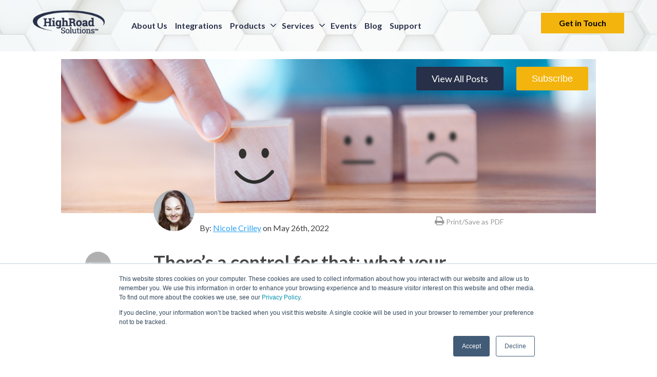

--- FILE ---
content_type: text/html; charset=UTF-8
request_url: https://www.highroadsolutions.com/blog/testingstrategy
body_size: 15490
content:
<!doctype html><!--[if lt IE 7]> <html class="no-js lt-ie9 lt-ie8 lt-ie7" lang="en-us" > <![endif]--><!--[if IE 7]>    <html class="no-js lt-ie9 lt-ie8" lang="en-us" >        <![endif]--><!--[if IE 8]>    <html class="no-js lt-ie9" lang="en-us" >               <![endif]--><!--[if gt IE 8]><!--><html class="no-js" lang="en-us"><!--<![endif]--><head>
    <meta charset="utf-8">
    <meta http-equiv="X-UA-Compatible" content="IE=edge,chrome=1">
    <meta name="author" content="Nicole Crilley">
    <meta name="description" content="Understand the types of testing and the necessary framework to build a testing program into your annual plan.">
    <meta name="generator" content="HubSpot">
    <title>Build a testing program into your marketing strategy</title>
    <link rel="shortcut icon" href="https://www.highroadsolutions.com/hubfs/favicon.png">
    
<meta name="viewport" content="width=device-width, initial-scale=1">

    <script src="/hs/hsstatic/jquery-libs/static-1.1/jquery/jquery-1.7.1.js"></script>
<script>hsjQuery = window['jQuery'];</script>
    <meta property="og:description" content="Understand the types of testing and the necessary framework to build a testing program into your annual plan.">
    <meta property="og:title" content="Build a testing program into your marketing strategy">
    <meta name="twitter:description" content="Understand the types of testing and the necessary framework to build a testing program into your annual plan.">
    <meta name="twitter:title" content="Build a testing program into your marketing strategy">

    

    
    <style>
a.cta_button{-moz-box-sizing:content-box !important;-webkit-box-sizing:content-box !important;box-sizing:content-box !important;vertical-align:middle}.hs-breadcrumb-menu{list-style-type:none;margin:0px 0px 0px 0px;padding:0px 0px 0px 0px}.hs-breadcrumb-menu-item{float:left;padding:10px 0px 10px 10px}.hs-breadcrumb-menu-divider:before{content:'›';padding-left:10px}.hs-featured-image-link{border:0}.hs-featured-image{float:right;margin:0 0 20px 20px;max-width:50%}@media (max-width: 568px){.hs-featured-image{float:none;margin:0;width:100%;max-width:100%}}.hs-screen-reader-text{clip:rect(1px, 1px, 1px, 1px);height:1px;overflow:hidden;position:absolute !important;width:1px}
</style>

    

    
<!--  Added by GoogleAnalytics integration -->
<script>
var _hsp = window._hsp = window._hsp || [];
_hsp.push(['addPrivacyConsentListener', function(consent) { if (consent.allowed || (consent.categories && consent.categories.analytics)) {
  (function(i,s,o,g,r,a,m){i['GoogleAnalyticsObject']=r;i[r]=i[r]||function(){
  (i[r].q=i[r].q||[]).push(arguments)},i[r].l=1*new Date();a=s.createElement(o),
  m=s.getElementsByTagName(o)[0];a.async=1;a.src=g;m.parentNode.insertBefore(a,m)
})(window,document,'script','//www.google-analytics.com/analytics.js','ga');
  ga('create','UA-59051647-1','auto');
  ga('send','pageview');
}}]);
</script>

<!-- /Added by GoogleAnalytics integration -->


<script type="text/javascript">
  (function() {
    window._pa = window._pa || {};
    // _pa.orderId = "myOrderId"; // OPTIONAL: attach unique conversion identifier to conversions
    // _pa.revenue = "19.99"; // OPTIONAL: attach dynamic purchase values to conversions
    // _pa.productId = "myProductId"; // OPTIONAL: Include product ID for use with dynamic ads
    var pa = document.createElement('script'); pa.type = 'text/javascript'; pa.async = true;
    pa.src = ('https:' == document.location.protocol ? 'https:' : 'http:') + "//tag.marinsm.com/serve/569dc377f01b612b0c00003f.js";
    var s = document.getElementsByTagName('script')[0]; s.parentNode.insertBefore(pa, s);
  })();
</script>


<script>
  (function(i,s,o,g,r,a,m){i['GoogleAnalyticsObject']=r;i[r]=i[r]||function(){
  (i[r].q=i[r].q||[]).push(arguments)},i[r].l=1*new Date();a=s.createElement(o),
  m=s.getElementsByTagName(o)[0];a.async=1;a.src=g;m.parentNode.insertBefore(a,m)
  })(window,document,'script','//www.google-analytics.com/analytics.js','ga');

  ga('create', 'UA-49068110-3', 'hs-sites.com');
  ga('send', 'pageview');

</script>

<!-- BrightInfo Bottom part -->
<script async type="text/javascript">
var vaJsHost = (("https:" == document.location.protocol) ? "https://" : "http://");
var vaJsDomain = "app.brightinfo.com"; var _biq = _biq || [];_biq.push("highroadsolution-14255-1");
(function (w, d) { function go() { setTimeout(function () { var bi = document.createElement('script'); bi.type = 'text/javascript'; bi.async = true; bi.src = vaJsHost + vaJsDomain + "/BrightInfoVersion.aspx"; var s = document.getElementsByTagName('script')[0]; s.parentNode.insertBefore(bi, s); }, 500); } if (w.addEventListener) { w.addEventListener("load", go, false); } else if (w.attachEvent) { w.attachEvent("onload", go); } }(window, document));
</script>
<!-- BrightInfo end of Bottom part -->



<script type="text/javascript"> adroll_adv_id = "WDZJLJOFOVCRPPMOAHU6FU"; adroll_pix_id = "LZ6AIZNZWFDNRD4GWHWPSM"; adroll_version = "2.0";  (function(w, d, e, o, a) { w.__adroll_loaded = true; w.adroll = w.adroll || []; w.adroll.f = [ 'setProperties', 'identify', 'track' ]; var roundtripUrl = "https://s.adroll.com/j/" + adroll_adv_id + "/roundtrip.js"; for (a = 0; a < w.adroll.f.length; a++) { w.adroll[w.adroll.f[a]] = w.adroll[w.adroll.f[a]] || (function(n) { return function() { w.adroll.push([ n, arguments ]) } })(w.adroll.f[a]) }  e = d.createElement('script'); o = d.getElementsByTagName('script')[0]; e.async = 1; e.src = roundtripUrl; o.parentNode.insertBefore(e, o); })(window, document); adroll.track("pageView"); </script>

<!-- Twitter universal website tag code -->
<script>
!function(e,t,n,s,u,a){e.twq||(s=e.twq=function(){s.exe?s.exe.apply(s,arguments):s.queue.push(arguments);
},s.version='1.1',s.queue=[],u=t.createElement(n),u.async=!0,u.src='//static.ads-twitter.com/uwt.js',
a=t.getElementsByTagName(n)[0],a.parentNode.insertBefore(u,a))}(window,document,'script');
// Insert Twitter Pixel ID and Standard Event data below
twq('init','nxh88');
twq('track','PageView');
</script>
<!-- End Twitter universal website tag code -->

<!-- Facebook Pixel Code -->
<script>
  !function(f,b,e,v,n,t,s)
  {if(f.fbq)return;n=f.fbq=function(){n.callMethod?
  n.callMethod.apply(n,arguments):n.queue.push(arguments)};
  if(!f._fbq)f._fbq=n;n.push=n;n.loaded=!0;n.version='2.0';
  n.queue=[];t=b.createElement(e);t.async=!0;
  t.src=v;s=b.getElementsByTagName(e)[0];
  s.parentNode.insertBefore(t,s)}(window, document,'script',
  'https://connect.facebook.net/en_US/fbevents.js');
  fbq('init', '520757221678604');
  fbq('track', 'PageView');
</script>
<noscript>&lt;img  height="1" width="1" style="display:none" src="https://www.facebook.com/tr?id=520757221678604&amp;amp;ev=PageView&amp;amp;noscript=1"&gt;</noscript>
<!-- End Facebook Pixel Code -->

<!-- Start AdRoll Tag Code -->
<script type="text/javascript">
    adroll_adv_id = "OTN7QZQGFFAWPCS7UQHPEO";
    adroll_pix_id = "2GEO344ACNFTBDTFA5I2T7";
    adroll_version = "2.0";

    (function(w, d, e, o, a) {
        w.__adroll_loaded = true;
        w.adroll = w.adroll || [];
        w.adroll.f = [ 'setProperties', 'identify', 'track' ];
        var roundtripUrl = "https://s.adroll.com/j/" + adroll_adv_id
                + "/roundtrip.js";
        for (a = 0; a < w.adroll.f.length; a++) {
            w.adroll[w.adroll.f[a]] = w.adroll[w.adroll.f[a]] || (function(n) {
                return function() {
                    w.adroll.push([ n, arguments ])
                }
            })(w.adroll.f[a])
        }

        e = d.createElement('script');
        o = d.getElementsByTagName('script')[0];
        e.async = 1;
        e.src = roundtripUrl;
        o.parentNode.insertBefore(e, o);
    })(window, document);
    adroll.track("pageView");
</script>
<!-- End Start AdRoll Tag Code -->
<script async src="https://pagead2.googlesyndication.com/pagead/js/adsbygoogle.js?client=ca-pub-4310474025639011" crossorigin="anonymous"></script>

<link rel="amphtml" href="https://www.highroadsolutions.com/blog/testingstrategy?hs_amp=true">

<meta property="og:image" content="https://www.highroadsolutions.com/hubfs/Testing.jpg">
<meta property="og:image:width" content="6016">
<meta property="og:image:height" content="1952">

<meta name="twitter:image" content="https://www.highroadsolutions.com/hubfs/Testing.jpg">


<meta property="og:url" content="https://www.highroadsolutions.com/blog/testingstrategy">
<meta name="twitter:card" content="summary_large_image">

<link rel="canonical" href="https://www.highroadsolutions.com/blog/testingstrategy">
<script>
  (function(i,s,o,g,r,a,m){i['GoogleAnalyticsObject']=r;i[r]=i[r]||function(){
  (i[r].q=i[r].q||[]).push(arguments)},i[r].l=1*new Date();a=s.createElement(o),
  m=s.getElementsByTagName(o)[0];a.async=1;a.src=g;m.parentNode.insertBefore(a,m)
  })(window,document,'script','//www.google-analytics.com/analytics.js','ga');

  ga('create', 'UA-49068110-2', 'auto');
  ga('send', 'pageview');

</script>
<meta property="og:type" content="article">
<link rel="alternate" type="application/rss+xml" href="https://www.highroadsolutions.com/blog/rss.xml">
<meta name="twitter:domain" content="www.highroadsolutions.com">
<meta name="twitter:site" content="@HighRoadsol">
<script src="//platform.linkedin.com/in.js" type="text/javascript">
    lang: en_US
</script>

<meta http-equiv="content-language" content="en-us">
<link rel="stylesheet" href="//7052064.fs1.hubspotusercontent-na1.net/hubfs/7052064/hub_generated/template_assets/DEFAULT_ASSET/1767723259071/template_layout.min.css">
<link rel="stylesheet" href="https://www.highroadsolutions.com/hubfs/hub_generated/template_assets/1/893061947/1743585404047/template_Hs_Default_Custom_Style.min.css">

<link rel="stylesheet" href="https://www.highroadsolutions.com/hubfs/hub_generated/template_assets/1/7363958838/1743585468834/template_production.css">
<link rel="stylesheet" href="https://www.highroadsolutions.com/hubfs/hub_generated/template_assets/1/7391502211/1743585469324/template_BOP.min.css">
<link rel="stylesheet" href="https://www.highroadsolutions.com/hubfs/hub_generated/template_assets/1/12332558103/1743585471694/template_HighRoad-2019Template-Style.css">
<link rel="stylesheet" href="https://www.highroadsolutions.com/hubfs/hub_generated/template_assets/1/18279116260/1743585481474/template_Highroad_Blog_2019_Style.min.css">
<link rel="stylesheet" href="https://www.highroadsolutions.com/hubfs/hub_generated/template_assets/1/6422164837/1743585459855/template_mobile-menu.min.css">
<link rel="stylesheet" href="https://www.highroadsolutions.com/hubfs/hub_generated/template_assets/1/49693966903/1759155923296/template_HighRoad-Template-2021-Style.css">


    


    

</head>
<body class="pagetype--blog static--header   hs-content-id-73716687216 hs-blog-post hs-content-path-blog-testingstrategy hs-content-name-theres-a-control-for-that-what-your-testing-strate hs-blog-name-highroad-solution-blog hs-blog-id-490207797" style="">
<!--  Added by AdRoll integration -->
<script type="text/javascript">
  adroll_adv_id = "BR4TDULJIVAX7KQQKQH5E4";
  adroll_pix_id = "ALYXIFMIDNFRFB3EZ4PC3Z";
  var _hsp = window._hsp = window._hsp || [];
  (function () {
      var _onload = function(){
          if (document.readyState && !/loaded|complete/.test(document.readyState)){setTimeout(_onload, 10);return}
          if (!window.__adroll_loaded){__adroll_loaded=true;setTimeout(_onload, 50);return}
          _hsp.push(['addPrivacyConsentListener', function(consent) { if (consent.allowed || (consent.categories && consent.categories.advertisement)) {
            var scr = document.createElement("script");
            var host = (("https:" == document.location.protocol) ? "https://s.adroll.com" : "http://a.adroll.com");
            scr.setAttribute('async', 'true');
            scr.type = "text/javascript";
            scr.src = host + "/j/roundtrip.js";
            ((document.getElementsByTagName('head') || [null])[0] ||
                document.getElementsByTagName('script')[0].parentNode).appendChild(scr);
          }}]);
      };
      if (window.addEventListener) {window.addEventListener('load', _onload, false);}
      else {window.attachEvent('onload', _onload)}
  }());
</script>

<!-- /Added by AdRoll integration -->

    <div class="header-container-wrapper">
    <div class="header-container container-fluid">

<div class="row-fluid-wrapper row-depth-1 row-number-1 ">
<div class="row-fluid ">
<div class="span12 widget-span widget-type-cell inner-header blog-header" style="" data-widget-type="cell" data-x="0" data-w="12">

<div class="row-fluid-wrapper row-depth-1 row-number-2 ">
<div class="row-fluid ">
<div class="span12 widget-span widget-type-global_group " style="" data-widget-type="global_group" data-x="0" data-w="12">
<div class="" data-global-widget-path="generated_global_groups/49779019701.html"><div class="row-fluid-wrapper row-depth-1 row-number-1 ">
<div class="row-fluid ">
<div id="mainMenu" class="span12 widget-span widget-type-cell menu-wrapper" style="" data-widget-type="cell" data-x="0" data-w="12">

<div class="row-fluid-wrapper row-depth-1 row-number-2 ">
<div class="row-fluid ">
<div class="span12 widget-span widget-type-cell menu-container page-center" style="" data-widget-type="cell" data-x="0" data-w="12">

<div class="row-fluid-wrapper row-depth-1 row-number-3 ">
<div class="row-fluid ">
<div class="span1 widget-span widget-type-custom_widget logo-default" style="" data-widget-type="custom_widget" data-x="0" data-w="1">
<div id="hs_cos_wrapper_module_389732273" class="hs_cos_wrapper hs_cos_wrapper_widget hs_cos_wrapper_type_module widget-type-logo" style="" data-hs-cos-general-type="widget" data-hs-cos-type="module">
  






















  
  <span id="hs_cos_wrapper_module_389732273_hs_logo_widget" class="hs_cos_wrapper hs_cos_wrapper_widget hs_cos_wrapper_type_logo" style="" data-hs-cos-general-type="widget" data-hs-cos-type="logo"><a href="http://www.highroadsolution.com" id="hs-link-module_389732273_hs_logo_widget" style="border-width:0px;border:0px;"><img src="https://www.highroadsolutions.com/hs-fs/hubfs/HighRoad-2019Template-Images/highroad-logo-blue.png?width=178&amp;height=71&amp;name=highroad-logo-blue.png" class="hs-image-widget " height="71" style="height: auto;width:178px;border-width:0px;border:0px;" width="178" alt="highroad-logo-blue" title="highroad-logo-blue" srcset="https://www.highroadsolutions.com/hs-fs/hubfs/HighRoad-2019Template-Images/highroad-logo-blue.png?width=89&amp;height=36&amp;name=highroad-logo-blue.png 89w, https://www.highroadsolutions.com/hs-fs/hubfs/HighRoad-2019Template-Images/highroad-logo-blue.png?width=178&amp;height=71&amp;name=highroad-logo-blue.png 178w, https://www.highroadsolutions.com/hs-fs/hubfs/HighRoad-2019Template-Images/highroad-logo-blue.png?width=267&amp;height=107&amp;name=highroad-logo-blue.png 267w, https://www.highroadsolutions.com/hs-fs/hubfs/HighRoad-2019Template-Images/highroad-logo-blue.png?width=356&amp;height=142&amp;name=highroad-logo-blue.png 356w, https://www.highroadsolutions.com/hs-fs/hubfs/HighRoad-2019Template-Images/highroad-logo-blue.png?width=445&amp;height=178&amp;name=highroad-logo-blue.png 445w, https://www.highroadsolutions.com/hs-fs/hubfs/HighRoad-2019Template-Images/highroad-logo-blue.png?width=534&amp;height=213&amp;name=highroad-logo-blue.png 534w" sizes="(max-width: 178px) 100vw, 178px"></a></span>
</div>

</div><!--end widget-span -->
<div class="span1 widget-span widget-type-custom_widget logo-secondary" style="" data-widget-type="custom_widget" data-x="1" data-w="1">
<div id="hs_cos_wrapper_module_227429047" class="hs_cos_wrapper hs_cos_wrapper_widget hs_cos_wrapper_type_module widget-type-logo" style="" data-hs-cos-general-type="widget" data-hs-cos-type="module">
  






















  
  <span id="hs_cos_wrapper_module_227429047_hs_logo_widget" class="hs_cos_wrapper hs_cos_wrapper_widget hs_cos_wrapper_type_logo" style="" data-hs-cos-general-type="widget" data-hs-cos-type="logo"><a href="http://www.highroadsolution.com" id="hs-link-module_227429047_hs_logo_widget" style="border-width:0px;border:0px;"><img src="https://www.highroadsolutions.com/hs-fs/hubfs/HighRoad-2019Template-Images/highroad-logo-blue.png?width=120&amp;height=48&amp;name=highroad-logo-blue.png" class="hs-image-widget " height="48" style="height: auto;width:120px;border-width:0px;border:0px;" width="120" alt="highroad-logo-blue" title="highroad-logo-blue" srcset="https://www.highroadsolutions.com/hs-fs/hubfs/HighRoad-2019Template-Images/highroad-logo-blue.png?width=60&amp;height=24&amp;name=highroad-logo-blue.png 60w, https://www.highroadsolutions.com/hs-fs/hubfs/HighRoad-2019Template-Images/highroad-logo-blue.png?width=120&amp;height=48&amp;name=highroad-logo-blue.png 120w, https://www.highroadsolutions.com/hs-fs/hubfs/HighRoad-2019Template-Images/highroad-logo-blue.png?width=180&amp;height=72&amp;name=highroad-logo-blue.png 180w, https://www.highroadsolutions.com/hs-fs/hubfs/HighRoad-2019Template-Images/highroad-logo-blue.png?width=240&amp;height=96&amp;name=highroad-logo-blue.png 240w, https://www.highroadsolutions.com/hs-fs/hubfs/HighRoad-2019Template-Images/highroad-logo-blue.png?width=300&amp;height=120&amp;name=highroad-logo-blue.png 300w, https://www.highroadsolutions.com/hs-fs/hubfs/HighRoad-2019Template-Images/highroad-logo-blue.png?width=360&amp;height=144&amp;name=highroad-logo-blue.png 360w" sizes="(max-width: 120px) 100vw, 120px"></a></span>
</div>

</div><!--end widget-span -->
<div class="span9 widget-span widget-type-custom_widget custom-menu-primary" style="" data-widget-type="custom_widget" data-x="2" data-w="9">
<div id="hs_cos_wrapper_module_645824193" class="hs_cos_wrapper hs_cos_wrapper_widget hs_cos_wrapper_type_module widget-type-menu" style="" data-hs-cos-general-type="widget" data-hs-cos-type="module">
<span id="hs_cos_wrapper_module_645824193_" class="hs_cos_wrapper hs_cos_wrapper_widget hs_cos_wrapper_type_menu" style="" data-hs-cos-general-type="widget" data-hs-cos-type="menu"><div id="hs_menu_wrapper_module_645824193_" class="hs-menu-wrapper active-branch flyouts hs-menu-flow-horizontal" role="navigation" data-sitemap-name="default" data-menu-id="49782212106" aria-label="Navigation Menu">
 <ul role="menu" class="active-branch">
  <li class="hs-menu-item hs-menu-depth-1" role="none"><a href="https://www.highroadsolutions.com/about-us" role="menuitem">About Us</a></li>
  <li class="hs-menu-item hs-menu-depth-1" role="none"><a href="https://www.highroadsolutions.com/integrations" role="menuitem">Integrations</a></li>
  <li class="hs-menu-item hs-menu-depth-1 hs-item-has-children" role="none"><a href="https://www.highroadsolutions.com/products" aria-haspopup="true" aria-expanded="false" role="menuitem">Products</a>
   <ul role="menu" class="hs-menu-children-wrapper">
    <li class="hs-menu-item hs-menu-depth-2" role="none"><a href="https://www.highroadsolutions.com/spark" role="menuitem">Spark</a></li>
    <li class="hs-menu-item hs-menu-depth-2" role="none"><a href="https://www.highroadsolutions.com/hubspot" role="menuitem">HubSpot </a></li>
    <li class="hs-menu-item hs-menu-depth-2" role="none"><a href="https://www.highroadsolutions.com/emailpreferencecenter" role="menuitem">Email Preference Center</a></li>
    <li class="hs-menu-item hs-menu-depth-2" role="none"><a href="https://www.highroadsolutions.com/lifecycleconnector" role="menuitem">Lifecycle Connector</a></li>
   </ul></li>
  <li class="hs-menu-item hs-menu-depth-1 hs-item-has-children" role="none"><a href="https://www.highroadsolutions.com/ourservices" aria-haspopup="true" aria-expanded="false" role="menuitem">Services</a>
   <ul role="menu" class="hs-menu-children-wrapper">
    <li class="hs-menu-item hs-menu-depth-2" role="none"><a href="https://www.highroadsolutions.com/onboardingservices" role="menuitem">Onboarding Services</a></li>
    <li class="hs-menu-item hs-menu-depth-2" role="none"><a href="https://www.highroadsolutions.com/marketing-strategy" role="menuitem">Marketing Strategy &amp; Analytics </a></li>
    <li class="hs-menu-item hs-menu-depth-2" role="none"><a href="https://www.highroadsolutions.com/lead-gen-nurturing" role="menuitem">Lead Gen &amp; Nurturing</a></li>
    <li class="hs-menu-item hs-menu-depth-2" role="none"><a href="https://www.highroadsolutions.com/data-management" role="menuitem">Data Management &amp; Activation</a></li>
    <li class="hs-menu-item hs-menu-depth-2" role="none"><a href="https://www.highroadsolutions.com/digital-transformation" role="menuitem">Digital Transformation</a></li>
   </ul></li>
  <li class="hs-menu-item hs-menu-depth-1" role="none"><a href="https://www.highroadsolutions.com/events" role="menuitem">Events</a></li>
  <li class="hs-menu-item hs-menu-depth-1 active active-branch" role="none"><a href="https://www.highroadsolutions.com/blog" role="menuitem">Blog</a></li>
  <li class="hs-menu-item hs-menu-depth-1" role="none"><a href="https://www.highroadsolutions.com/highroad-support" role="menuitem">Support</a></li>
 </ul>
</div></span></div>

</div><!--end widget-span -->
<div class="span1 widget-span widget-type-custom_widget header-cta" style="" data-widget-type="custom_widget" data-x="11" data-w="1">
<div id="hs_cos_wrapper_module_162496458987765" class="hs_cos_wrapper hs_cos_wrapper_widget hs_cos_wrapper_type_module widget-type-rich_text" style="" data-hs-cos-general-type="widget" data-hs-cos-type="module"><span id="hs_cos_wrapper_module_162496458987765_" class="hs_cos_wrapper hs_cos_wrapper_widget hs_cos_wrapper_type_rich_text" style="" data-hs-cos-general-type="widget" data-hs-cos-type="rich_text"><p><!--HubSpot Call-to-Action Code --><span class="hs-cta-wrapper" id="hs-cta-wrapper-4c201cea-d33b-487f-9c10-7eb476944836"><span class="hs-cta-node hs-cta-4c201cea-d33b-487f-9c10-7eb476944836" id="hs-cta-4c201cea-d33b-487f-9c10-7eb476944836"><!--[if lte IE 8]><div id="hs-cta-ie-element"></div><![endif]--><a href="https://www.highroadsolutions.com/book-consult" target="_blank" rel="noopener" linktext=""><img class="hs-cta-img" id="hs-cta-img-4c201cea-d33b-487f-9c10-7eb476944836" style="border-width: 0px;" src="https://no-cache.hubspot.com/cta/default/345438/4c201cea-d33b-487f-9c10-7eb476944836.png" alt="Get in Touch"></a></span>
<script src="/hs/cta/cta/current.js" charset="utf-8"></script>
<script type="text/javascript"> hbspt.cta._relativeUrls=true;hbspt.cta.load(345438, '4c201cea-d33b-487f-9c10-7eb476944836', {"region":"na1"}); </script>
</span><!-- end HubSpot Call-to-Action Code --></p></span></div>

</div><!--end widget-span -->
</div><!--end row-->
</div><!--end row-wrapper -->

</div><!--end widget-span -->
</div><!--end row-->
</div><!--end row-wrapper -->

</div><!--end widget-span -->
</div><!--end row-->
</div><!--end row-wrapper -->
</div>
</div><!--end widget-span -->
</div><!--end row-->
</div><!--end row-wrapper -->

<div class="row-fluid-wrapper row-depth-1 row-number-3 ">
<div class="row-fluid ">
<div class="span12 widget-span widget-type-custom_widget video-wrap" style="" data-widget-type="custom_widget" data-x="0" data-w="12">
<div id="hs_cos_wrapper_module_162823984291297" class="hs_cos_wrapper hs_cos_wrapper_widget hs_cos_wrapper_type_module widget-type-rich_text" style="" data-hs-cos-general-type="widget" data-hs-cos-type="module"><span id="hs_cos_wrapper_module_162823984291297_" class="hs_cos_wrapper hs_cos_wrapper_widget hs_cos_wrapper_type_rich_text" style="" data-hs-cos-general-type="widget" data-hs-cos-type="rich_text"><video width="undefined" height="undefined" class="header-video" src="https://www.highroadsolutions.com/hubfs/Highroad%20Template%202021/header-video-bg.mp4" autoplay="autoplay" loop="loop" muted playsinline=""></video></span></div>

</div><!--end widget-span -->
</div><!--end row-->
</div><!--end row-wrapper -->

</div><!--end widget-span -->
</div><!--end row-->
</div><!--end row-wrapper -->

<div class="row-fluid-wrapper row-depth-1 row-number-4 ">
<div class="row-fluid ">
<div class="span12 widget-span widget-type-cell inner-banner-outer platform-banner-outer banner-content blog-title" style="" data-widget-type="cell" data-x="0" data-w="12">

<div class="row-fluid-wrapper row-depth-1 row-number-5 ">
<div class="row-fluid ">
<div class="span12 widget-span widget-type-custom_widget bop-menu" style="" data-widget-type="custom_widget" data-x="0" data-w="12">
<div id="hs_cos_wrapper_module_162858409367262" class="hs_cos_wrapper hs_cos_wrapper_widget hs_cos_wrapper_type_module" style="" data-hs-cos-general-type="widget" data-hs-cos-type="module"><div class="headerSpacer"></div>


<style>
  
  .bop--mobilemenu .bop--mobilemenu--top ul li a {color:#ffffff;}
  
  
  .bop--mobilemenu .bop--mobilemenu--bottom .bop--mobilemenu--bottom--categories ul li a {color:#434343;}
  
  
  .bop--mobilemenu .bop--mobilemenu--bottom .bop--mobilemenu--bottom--categories ul li a:hover {color:#2A2A2A;}
  
  
  .bop--menu > ul > li > .menu--name {color:#434343;}
  
  
  .bop--menu > ul > li ul li a {color:#434343;}
  
  
  .bop--menu > ul > li ul li a:hover {color:#2A2A2A;}
  
</style>



<div class="bop--mobilemenu lap-and-up-visuallyhidden">
  <div class="bop--mobilemenu--top">
    <div class="grid hard--ends">
      <div class="grid__item one-whole short text--left relative">
        <ul>
          
          <li class="bop--mobilemenu--top--item bop--mobilemenu--top--categories">
            <a rel="categories">
              Categories<i class="fa fa-caret-down"></i>
            </a>
          </li>
          
          
          <li class="bop--mobilemenu--top--item bop--mobilemenu--top--social">
            <a rel="social">
              Follow Us<i class="fa fa-caret-down"></i>
            </a>
          </li>
          
          <li class="bop--mobilemenu--top--item bop--mobilemenu--top--search bop-temp">
            <ul>
              <li class="production--form">
              <form action="https://www.highroadsolutions.com/bam-search-results" method="GET">
                  <input class="hs-input bop-temp-search" name="search" type="text" placeholder="Search">
                  <input class="hs-button primary large btn btn--primary" type="submit" value="Search">
              </form>
              </li>
            </ul>
          </li>
        </ul>
        
        <div class="bop--mobilemenu--top--subscribe ">
          <a class="btn btn--primary btn--narrow palm-btn--small" target="_blank" href="//pages.highroadsolution.com/subscribe-to-bam">Subscribe</a>
        </div>
        
      </div>
    </div>
  </div>
  <div class="bop--mobilemenu--bottom" style="background:#F4F4F4;">
    
    <div class="bop--mobilemenu--bottom--item bop--mobilemenu--bottom--categories" rel="categories">
      <div class="bop--mobilemenu--bottom--item--inner">
        <div class="grid hard--ends">
          <div class="grid__item one-whole hard--ends">
            <span id="hs_cos_wrapper_module_162858409367262_blog_catagories_menu" class="hs_cos_wrapper hs_cos_wrapper_widget hs_cos_wrapper_type_menu" style="" data-hs-cos-general-type="widget" data-hs-cos-type="menu"><div id="hs_menu_wrapper_module_162858409367262_blog_catagories_menu" class="hs-menu-wrapper active-branch flyouts hs-menu-flow-vertical" role="navigation" data-sitemap-name="default" data-menu-id="7391585546" aria-label="Navigation Menu">
 <ul role="menu">
  <li class="hs-menu-item hs-menu-depth-1" role="none"><a href="//blog.highroadsolution.com/blog/topic/marketing-automation" role="menuitem">Marketing Automation</a></li>
  <li class="hs-menu-item hs-menu-depth-1" role="none"><a href="//blog.highroadsolution.com/blog/topic/email-marketing" role="menuitem">Email marketing</a></li>
  <li class="hs-menu-item hs-menu-depth-1" role="none"><a href="//blog.highroadsolution.com/blog/topic/inbound-marketing" role="menuitem">Inbound Marketing</a></li>
  <li class="hs-menu-item hs-menu-depth-1" role="none"><a href="//blog.highroadsolution.com/blog/topic/digital-transformation" role="menuitem">Digital Transformation</a></li>
 </ul>
</div></span>
          </div>
        </div>
      </div>
    </div>
    
    
    <div class="bop--mobilemenu--bottom--item bop--mobilemenu--bottom--social" rel="social">
      <div class="bop--mobilemenu--bottom--item--inner">
        <div class="grid hard--ends">
          <div class="grid__item one-whole hard--ends">
            <ul>
              
              <li class="background--facebook"><a href="https://www.facebook.com/HighRoadSolution/" target="_blank" title="Like Us on Facebook"><i class="fa fa-facebook"></i></a></li>
              
              
              <li class="background--twitter"><a href="https://twitter.com/highroadsol" target="_blank" title="Follow Us on Twitter"><i class="fa fa-twitter"></i></a></li>
              
              
              <li class="background--linkedin"><a href="https://www.linkedin.com/company/highroad-solution/" target="_blank" title="Follow Us on Linkedin"><i class="fa fa-linkedin"></i></a></li>
              
              
              
              
              
            </ul>
          </div>
        </div>
      </div>
    </div>
    
    
  </div>
</div>

<style>
  .bop--menu > ul > li:hover > .menu--name,
  .bop--menu > ul > li:hover > .fa,
  .bop--menu > ul > li ul {
    background:#F4F4F4;
  }
</style>

<script>
  function bopMobileSearch() {
    $(".bop--mobilemenu--search .bop--mobilemenu--search--input").each(function() {
      if ($(this).val().length > 0) {
        window.location.href = "https://www.highroadsolutions.com/blog?search="+$(this).val();
      }
      });
      }
</script>







<script src="//cdnjs.cloudflare.com/ajax/libs/jquery-cookie/1.4.1/jquery.cookie.js" type="text/javascript"></script>
<!--[if lte IE 8]>
<script charset="utf-8" type="text/javascript" src="//js.hsforms.net/forms/v2-legacy.js"></script>
<![endif]-->
<script charset="utf-8" type="text/javascript" src="//js.hsforms.net/forms/v2.js"></script>
<script>
  function viewport() {
    var e = window, a = 'inner';
    if (!('innerWidth' in window )) {
      a = 'client';
      e = document.documentElement || document.body;
    }
    else {
      return { width : e[a+'Width'] , height : e[a+'Height'] };
    }
  }
  function editor() {
    try {
      return window.self !== window.top;
    } catch (e) {
      return true;
    }
  }
  function bopExitIntent(triggerType) {
    if (triggerType == false) {
      $.cookie('bopExitIntent', '1', {expires: 1});
      $('html').queue( "steps", function( next ) {
        $('.bop--exitintent--wrapper').css('overflow','hidden');
        $('body').addClass('bop--exitintent--out');
        next();
      }).delay(1000, "steps").queue( "steps", function( next ) {    
        $('.bop--exitintent').css({'opacity':'','filter':''});
        next();   
      }).delay(1250, "steps").queue( "steps", function( next ) {    
        $('body').removeClass('bop--exitintent--active bop--exitintent--out');
        $('.bop--exitintent--wrapper').css('overflow','');
        next();    
      }).dequeue( "steps" );     
    }
    else if ((($.cookie('bopExitIntent')||("" == "yes"))&&("" != "true"))||("false" != "true")) {

                                          }
                                          else {
                                          if (!$('body').hasClass('bop--exitintent--active')) {
             hbspt.forms.create({ 
             portalId: '345438',
             formId: '1f41ec09-5f32-4afc-a43a-d97d9d5cc01f',
             target: '.bop--exitintent--content--inner--form',
             css:'',
             onFormReady: function() {
      $(".bop--exitintent--content--inner--form").hubui();
      $('body').addClass('bop--exitintent--active');
      setTimeout(function () {
        $('.bop--exitintent').css({'opacity':'1','filter':'alpha(opacity=100)'});
      },1);
      setTimeout(function () {
        $('.bop--exitintent .bop--exitintent--box').css({'transform':'rotateY(0deg)'});
      },250);
    }  
  });
  }
  }
  }

  $('body').append("<div class='bop--exitintent'><div class='bop--exitintent--wrapper'><div class='bop--exitintent--vcenter'></div><div class='bop--exitintent--inner'><div class='bop--exitintent--box'><div class='bop--exitintent--content'><img src='https://cdn2.hubspot.net/hubfs/345438/MarketingAutomationGrowthEBook.jpg' alt='Marketing Automation Growth EBook'><div class='bop--exitintent--content--inner '><p class='bop--exitintent--content--inner--preheader hard--top italic'>Before you leave, grab a copy of our eBook</p><h3>Tasked with Growth and Revenue Goals?</h3><p class='bop--exitintent--content--inner--content hard--bottom'>Use marketing automation to set your organization up for success. Read through our eBook and learn how to best leverage digital growth tactics using the right marketing automation tools.</p></div><div class='bop--exitintent--content--inner--lower'><div class='bop--exitintent--content--inner--form block overflow--auto all--btn all--btn--primary'></div><div class='bop--exitintent--content--close'><p class='hard--bottom'><a onclick='bopExitIntent(false);'>No thanks, I am not interested.</a></p></div></div></div></div></div></div><div class='bop--exitintent--blinder'></div></div>");
  
  $(window).load(function() {
    if (!editor()) {
      $(document).mouseleave(function(){
        bopExitIntent(true);
      }); 
      $(window).resize(function() {
        bopExitIntent(true);
      });    
    }
  });
</script>
</div>

</div><!--end widget-span -->
</div><!--end row-->
</div><!--end row-wrapper -->

<div class="row-fluid-wrapper row-depth-1 row-number-6 ">
<div class="row-fluid ">
<div class="span12 widget-span widget-type-custom_widget " style="" data-widget-type="custom_widget" data-x="0" data-w="12">
<div id="hs_cos_wrapper_module_1628505555446360" class="hs_cos_wrapper hs_cos_wrapper_widget hs_cos_wrapper_type_module widget-type-space" style="" data-hs-cos-general-type="widget" data-hs-cos-type="module"><span class="hs-horizontal-spacer"></span></div>

</div><!--end widget-span -->
</div><!--end row-->
</div><!--end row-wrapper -->

</div><!--end widget-span -->
</div><!--end row-->
</div><!--end row-wrapper -->

    </div><!--end header -->
</div><!--end header wrapper -->

<div class="body-container-wrapper">
    <div class="body-container container-fluid">

<div class="row-fluid-wrapper row-depth-1 row-number-1 ">
<div class="row-fluid ">
<div class="span12 widget-span widget-type-cell background--white" style="" data-widget-type="cell" data-x="0" data-w="12">

<div class="row-fluid-wrapper row-depth-1 row-number-2 ">
<div class="row-fluid ">
<div class="span12 widget-span widget-type-custom_widget blog-contents" style="" data-widget-type="custom_widget" data-x="0" data-w="12">
<div id="hs_cos_wrapper_module_151456960811572" class="hs_cos_wrapper hs_cos_wrapper_widget hs_cos_wrapper_type_module widget-type-blog_content" style="" data-hs-cos-general-type="widget" data-hs-cos-type="module">
    <script charset="utf-8" src="https://js.hscta.net/cta/current.js"></script>
<article class="bop--single">
<div class="grid short hard--bottom">
<div class="grid__item one-whole hard--ends">
<div class="bop--single--featuredimage" style="background-image: url('https://www.highroadsolutions.com/hubfs/Testing.jpg'); background-size: cover; background-position:center 50%; background-repeat:no-repeat">
<img src="https://www.highroadsolutions.com/hubfs/Testing.jpg" alt="There’s a control for that: what your testing strategy is telling you" style="position:absolute!important;height:0px!important;width:0px!important;overflow:hidden;">
<img src="//cdn2.hubspot.net/hubfs/298890/blog-files/blog--cards-feature.png" alt="Blog Feature" style="display:block;width:100%;height:auto;opacity:0;filter:alpha(opacity=0);visibility:hidden;">
<p class="hard--top text--left bop--single--back go-back">
<a href="https://www.highroadsolutions.com/blog" class="no--underline">View All Posts</a>
</p>
<a target="_blank" class="btn btn--primary bop--single--subscribe portable-visuallyhidden" href="https://www.highroadsolutions.com/blog-subscription">Subscribe</a>    
</div>
</div>
</div>
<div class="grid short hard--top">
<div class="grid__item eight-twelfths portable-one-whole short hard--top text--left">
<div class="bop--single--wrapper scroll--wrapper">  
<div class="section bop--single--hero">
<div class="bop--single--meta">
<a class="bop--single--meta--avatar" href="https://www.highroadsolutions.com/blog/author/nicole-crilley" title="Nicole Crilley" style="background-image:url('https://www.highroadsolutions.com/hubfs/Podcast2020/img01.jpg');"></a>
<img src="https://www.highroadsolutions.com/hubfs/Podcast2020/img01.jpg" class="featured--print--author--image" alt="Nicole Crilley" title="Nicole Crilley">
<div class="bop--single--meta--content">
<p data-hubspot-form-id="author_data" data-hubspot-name="Blog Author">
By: 
<a class="bop--single--meta--author" href="https://www.highroadsolutions.com/blog/author/nicole-crilley">Nicole Crilley</a> on <span class="blog--single--meta--date">May 26th, 2022</span>
</p>
</div>
<p class="bop--single--meta--print portable-visuallyhidden"><a href="javascript:window.print()" class="post-print"><i class="fa fa-print" aria-hidden="true"></i> Print/Save as PDF</a></p>
</div>
<h1>
<span class="h1">
<span id="hs_cos_wrapper_name" class="hs_cos_wrapper hs_cos_wrapper_meta_field hs_cos_wrapper_type_text" style="" data-hs-cos-general-type="meta_field" data-hs-cos-type="text">There’s a control for that: what your testing strategy is telling you</span>
</span>
</h1>
<p class="bop--single--topics">
<a class="topic-link" href="https://www.highroadsolutions.com/blog/topic/marketing-automation">Marketing Automation</a><span class="separator"> | </span>
<a class="topic-link" href="https://www.highroadsolutions.com/blog/topic/email-automation">Email Automation</a><span class="separator"> | </span>
<a class="topic-link" href="https://www.highroadsolutions.com/blog/topic/a-b-testing">A/B Testing</a><span class="separator"> | </span>
<a class="topic-link" href="https://www.highroadsolutions.com/blog/topic/marketing-planning">Marketing Planning</a><span class="separator"> | </span>
<a class="topic-link" href="https://www.highroadsolutions.com/blog/topic/split-testing">Split Testing</a>
</p>
<div class="scroll--item palm-visuallyhidden">mailto:demo@example.com?Subject=HighRoad Solutions - interesting article
<div class="bop--single--social">
<ul>
<li>Share:</li>
<li class="share--twitter background--twitter"><a target="_blank" href="https://twitter.com/intent/tweet?text=Build+a+testing+program+into+your+marketing+strategy&amp;url=https://www.highroadsolutions.com/blog/testingstrategy&amp;via=" title="Share on Twitter"><img src="https://www.highroadsolutions.com/hubfs/_Blog-Featured_Image_/twitter-x-w.png" style="padding-bottom: 5px"></a></li>
<li class="share--mail-to background--email"><a target="_blank" href="mailto:?body=https://www.highroadsolutions.com/blog/testingstrategy?Subject=HighRoad%20Solutions%20-%20interesting%20article" title="Share via Email"><i class="fa fa-envelope"></i></a></li>
<li class="share--linkedin background--linkedin"><a target="_blank" href="https://www.linkedin.com/shareArticle?url=https://www.highroadsolutions.com/blog/testingstrategy&amp;title=Build+a+testing+program+into+your+marketing+strategy&amp;summary=Understand+the+types+of+testing+and+the+necessary+framework+to+build+a+testing+program+into+your+annual+plan." title="Share on Linkedin"><i class="fa fa-linkedin"></i></a></li>
</ul>
</div>
</div>
</div>
<div class="section bop--single--body">
<span id="hs_cos_wrapper_post_body" class="hs_cos_wrapper hs_cos_wrapper_meta_field hs_cos_wrapper_type_rich_text" style="" data-hs-cos-general-type="meta_field" data-hs-cos-type="rich_text"><p>Marketing planning can be exciting. It's often the time where new ideas get thrown on the table, innovative and analytical thinking converge, and rough concepts get fully baked.&nbsp;</p>
<p>What's not fun—seeing campaigns and approaches flop, particularly when so much thought, creativity, and goal intention went into them.</p>
<span style="font-size: 24px;"><!--more--></span>
<div style="font-size: 24px;"><strong><span style="color: #3b74b9;">Failure isn't always a bad thing</span></strong></div>
<div style="font-size: 20px;">As marketers, "checking ourselves" has become a necessary learning and survival tool. Because we only improve through self-reflection regardless of the levels of discomfort we experience doing it.</div>
<p>It's a very necessary part of our craft. Unfortunately, when it comes to marketing efficacy, fear of failure often gets in the way.&nbsp;</p>
<p>In fact, that fear can sometimes be so loud that it counteracts the notion that, behind every carefully executed plan, lies an equally as important testing strategy.</p>
<p>Those who understand the balance between planning, testing, and analysis are the ones who tend to reap the highest praises and metrics.</p>
<p>So how do you create a framework that incorporates testing into your holistic strategy?&nbsp;<span style="background-color: transparent; color: #3b74b9;"></span><span style="background-color: transparent; color: #3b74b9;"></span></p>
<div style="font-size: 24px;"><strong><span style="background-color: transparent; color: #3b74b9;">Understanding the fundamentals of testing</span></strong></div>
<div style="font-size: 24px;"><span style="background-color: transparent; color: #434343;"><span style="font-size: 20px; background-color: transparent;">First and foremost, whether you're applying testing methodologies for email marketing, online ads, or content development, it's important to have a grasp on some of its core principles.</span></span></div>
<div style="font-size: 24px;"><span style="background-color: transparent; color: #3b74b9;"><span style="font-size: 20px; background-color: transparent;">&nbsp;</span></span></div>
<div style="font-size: 24px;"><span style="color: #ebb320; font-size: 22px;"><strong><span style="background-color: transparent;">A/B testing</span></strong></span><span style="background-color: transparent; color: #3b74b9;"></span></div>
<div style="font-size: 24px;"><span style="font-size: 20px; background-color: transparent;">A/B testing is the process of testing </span><strong style="font-size: 20px; background-color: transparent;">one variable</strong><span style="font-size: 20px; background-color: transparent;"> at a time within marketing campaigns such as the color of a landing page or the subject line in an email. The key differentiator here is that you're isolating one feature within your channel.</span></div>
<div style="font-size: 24px;"><span style="font-size: 20px; background-color: transparent;">&nbsp;</span></div>
<div style="font-size: 24px;"><strong><span style="font-size: 22px; background-color: transparent; color: #ebb320;">Multivariate testing</span></strong><span style="font-size: 20px; background-color: transparent;"></span></div>
<div style="font-size: 24px;"><span style="font-size: 20px; background-color: transparent;">Multivariate testing, lets you test combinations of variables <strong>as a set</strong>. The caveat being, you're singling out the <strong>winning combination</strong> versus isolating the individual features of the emails. Since you're testing each of the emails as a package, you're still focusing on one variable at a time.</span></div>
<p>Since testing one variable at a time is optimal, you'll want to build a cadence to your testing program. For instance, depending on what you're looking to accomplish, your annual testing program could look something like this:</p>
<p style="font-weight: bold;">Quarter 1: Email testing</p>
<ul>
<li>Audiences</li>
<li>Subject lines</li>
<li>Delivery Times</li>
</ul>
<p style="font-weight: bold;">Quarter 2: Ad testing&nbsp;</p>
<ul>
<li>Audiences</li>
<li>Messaging</li>
<li>Retargeting</li>
</ul>
<p style="font-weight: bold;">Quarter 3: Content testing</p>
<ul>
<li>Audiences</li>
<li>CTA</li>
<li>Format</li>
</ul>
<p style="font-weight: bold;">Quarter 4: Apply learnings to plan</p>
<ul>
<li>What's working</li>
<li>What didn't work</li>
<li>What needs more testing</li>
</ul>
<p>It's also important to follow some best practices for the most accurate insights:</p>
<ul>
<li aria-level="1">Only test one variable (campaign change) at a time</li>
<li aria-level="1">Try to measure low-funnel results (as low as possible)&nbsp;</li>
<li aria-level="1">Determine your control (original campaign) and variable (campaign you’re testing) to compare results directly&nbsp;</li>
<li aria-level="1">Split each campaign equally and randomly between audience groups&nbsp;</li>
<li aria-level="1">Test and run each campaign at the exact same time (unless you’re only testing time of delivery as a factor)&nbsp;&nbsp;</li>
</ul>
<p>To obtain the highest confidence level in your results (otherwise known as statistical significance), you'll want to target larger audiences and make sure you evaluate results with context.&nbsp;</p>
<p>For instance, let's say you're testing a time of delivery/deployment between two domestic campaigns with all other elements staying the same:</p>
<ul>
<li>One is done in the first two weeks of September</li>
<li>The other is sent out in the two weeks at the end of December</li>
</ul>
<p>The results of the first one should be far better than the second one because most people are off work during the winter holiday season. Right there, your results are somewhat skewed and in need of context.&nbsp;</p>
<div style="font-size: 24px;"><strong><span style="color: #3b74b9;">Framework for testing</span></strong></div>
<div>As you integrate testing into your marketing operations and campaign calendar, there’s a simple testing framework you should follow to keep this process consistent and reliable.</div>
<div>&nbsp;</div>
<div>In the end, the goal is to make sure your campaigns are yielding the results that you’d like to see by optimizing your individual elements (even if those elements come in sets). To illustrate the framework, we're going to use 'email' as our example channel although the framework isn't limited to it:</div>
<div><span style="font-size: 14px; color: #434343;">&nbsp;</span></div>
<div style="font-size: 22px;"><span style="color: #ebb320;"><strong>1—Create an email split-testing hypothesis&nbsp;</strong></span></div>
<div>Starting from the top, first set your email split testing hypothesis. To formulate this, you’ll need to observe what is currently happening and do a little bit of speculation.</div>
<div>&nbsp;</div>
<div>Next, suggest how you’ll improve the email campaign, why you think it will work, and how you’ll know if the change works. Thresholds are super important to set here so that you know when you've hit—or didn't hit—a significant testing mark.</div>
<p>All of these statements can be consolidated into a testing hypothesis statement. For example, let's say that you think a campaign can generate more webinar sign-ups by changing the subject line to something more about the specific proposition of the webinar rather than a general advertisement of the event. Your full hypothesis could be something like:</p>
<p><em>“Changing the email subject line to ‘Ease yourself into a stronger cybersecurity posture with our next webinar’ will create more webinar sign-ups because it will be clearer and easier to understand the exact benefits the event will offer.”&nbsp;&nbsp;</em></p>
<p>This hypothesis is specific about the element you’re changing, why you think it will work, and what exactly you will measure (in terms of low-funnel conversions) to test your theory.&nbsp;</p>
<div style="font-size: 22px;"><span style="color: #ebb320;"><strong>2—Plan your tests</strong></span></div>
<div>Once you've established your testing goal, you can now begin planning out your testing strategy.&nbsp;In this example, we'll use A/B email tests.</div>
<div>&nbsp;</div>
<div>You’ll set the stage for scope by identifying exactly what you are testing. In the context of email marketing, it's typically going to either be a:</div>
<ul>
<li>Audience</li>
<li>Time of delivery</li>
<li>Email format</li>
<li>Subject line</li>
<li>Email image</li>
<li>Message layout</li>
<li><a href="/blog/contentstrategyanatomy" rel="noopener" target="_blank">Content</a></li>
<li>Copy length</li>
<li>CTA</li>
</ul>
<p>First, schedule out when the testing will take place and which campaign you’re testing, then establish what your A and B versions will include.</p>
<p>Campaign A should include the original elements while B should include the altered ones related to your hypothesis. Track which is which by writing out a description for each version.&nbsp;</p>
<div style="font-size: 24px;"><strong><span style="color: #3b74b9;"><span style="font-size: 22px; color: #ebb320;">3—Set up controls and variables</span>&nbsp;</span></strong></div>
<div>As you set up and run each version of your email campaign, make sure you’re doing even split testing. The comparison should be direct as the original (experiment control) will be compared against the new version (experimental variant) to see if your hypothesis is valid.</div>
<div>&nbsp;</div>
<div>Run each version at the same time, splitting the campaigns amongst an equal but random audience segment while keeping everything else the same except for the email element you’re testing.&nbsp;</div>
<div style="font-size: 22px;"><span style="color: #ebb320;">&nbsp;</span></div>
<div style="font-size: 22px;"><span style="color: #ebb320;"><strong>4—Review results and apply key findings</strong></span></div>
<div>After some time is spent letting each version of the campaign take hold, schedule a time to go back into your email marketing platform to review the results.</div>
<div>&nbsp;</div>
<div>Determine whether your hypothesis was correct, identify other interesting observations, and speculate the reason why the results came out the way they did. Evaluate if there were any key takeaways that you’d like to apply to your next A/B test.&nbsp; &nbsp;&nbsp;</div>
<p>This process will be ongoing, allowing you to continuously understand ways to improve and measure your email programming. All of your results will translate into findings, which will translate to takeaways, and eventually into new testable hypothesis.</p>
<p>This “rinse &amp; repeat” process pairs well with <a href="/blog/emailconversions" rel="noopener" target="_blank">behavioral data collection</a> and analysis. Collecting this intel and refining is all a part of a sustainable data-backed email optimization process—a true testament that your marketing team, and your org, is moving into digital maturation.&nbsp;</p>
<hr>
<div style="font-size: 24px;"><span style="font-size: 24px; color: #3b74b9; background-color: transparent;">&nbsp;</span></div>
<div style="font-size: 24px;"><strong><span style="font-size: 24px; color: #3b74b9; background-color: transparent;">Ready to start testing? We can help.&nbsp;</span></strong></div>
<div><a href="https://www.highroadsolutions.com/book-consult?hsCtaTracking=3a491a67-3bd5-4643-87f3-b00ce789915c%7C39c4f123-5882-4260-b848-61e09c8630f8"><span>Book a time with us</span></a> today to learn the ins and outs of A/B testing and some of the software tools that can streamline this process. <span style="color: #000000;"></span></div>
<div>&nbsp;</div></span>
</div>
<div class="bop--single--author">
<a class="bop--single--author--avatar" href="https://www.highroadsolutions.com/blog/author/nicole-crilley" title="Nicole Crilley" style="background-image:url('https://www.highroadsolutions.com/hubfs/Podcast2020/img01.jpg');"></a>
<h3 class="bop--single--author--name hard--ends">About Nicole Crilley</h3>
<div class="bop--single--author--bio">
<p>Nicole is a digital strategist and content designer with 10 years of experience in email marketing automation, web design, marketing technology, user experience, and content production.  With a versatile background in freelance, consulting, and corporate settings, Nicole specializes in identifying and implementing effective digital strategies.</p>
</div>
</div>
</div>
</div>
</div>
<div class="bop--single--social--mobile lap-and-up-visuallyhidden tablet-visuallyhidden">
<ul>
<li style="width:16.6666667%;" class="share--facebook background--facebook"><a target="_blank" href="https://www.facebook.com/sharer/sharer.php?u=https://www.highroadsolutions.com/blog/testingstrategy" title="Share on Facebook"><i class="fa fa-facebook"></i></a></li>
<li style="width:16.6666667%;" class="share--twitter background--twitter"><a target="_blank" href="https://twitter.com/intent/tweet?text=Build+a+testing+program+into+your+marketing+strategy&amp;url=https://www.highroadsolutions.com/blog/testingstrategy&amp;via=" title="Share on Twitter"><img src="https://www.highroadsolutions.com/hubfs/_Blog-Featured_Image_/twitter-x-w.png"></a></li>
<li style="width:16.6666667%;" class="share--google-plus background--google"><a target="_blank" href="https://plus.google.com/share?url=https://www.highroadsolutions.com/blog/testingstrategy" title="Share on Google +"><i class="fa fa-google-plus"></i></a></li>
<li style="width:16.6666667%;" class="share--linkedin background--linkedin"><a target="_blank" href="https://www.linkedin.com/shareArticle?url=https://www.highroadsolutions.com/blog/testingstrategy&amp;title=Build+a+testing+program+into+your+marketing+strategy&amp;summary=Understand+the+types+of+testing+and+the+necessary+framework+to+build+a+testing+program+into+your+annual+plan." title="Share on Linkedin"><i class="fa fa-linkedin"></i></a></li>
<li style="width:16.6666667%;" class="share--pinterest background--pinterest"><a target="_blank" href="https://pinterest.com/pin/create/button/?url=https://www.highroadsolutions.com/blog/testingstrategy&amp;media=https://345438.fs1.hubspotusercontent-na1.net/hubfs/345438/Testing.jpg&amp;description=Understand+the+types+of+testing+and+the+necessary+framework+to+build+a+testing+program+into+your+annual+plan."><i class="fa fa-pinterest"></i></a></li>
<li style="width:16.6666667%;" class="share--mail-to background--email"><a target="_blank" href="mailto:?body=https://www.highroadsolutions.com/blog/testingstrategy" title="Share via Email"><i class="fa fa-envelope"></i></a></li>
</ul>
</div>
</article>
<script>
/* Social Sharing - Adding the author twitter handle using the Author Twitter URL*/
$(document).ready(function() {
$('.bop--single--author--social').find('li.background--twitter a').each(function () {
var checkTwitter = $(this).attr("href").split(".com/")[1];
$('.bop--single--social li.background--twitter a').attr("href", $('.bop--single--social li.background--twitter a').attr("href") + checkTwitter);
});
});
</script>
</div>

</div><!--end widget-span -->
</div><!--end row-->
</div><!--end row-wrapper -->

</div><!--end widget-span -->
</div><!--end row-->
</div><!--end row-wrapper -->

    </div><!--end body -->
</div><!--end body wrapper -->

<div class="footer-container-wrapper">
    <div class="footer-container container-fluid">

<div class="row-fluid-wrapper row-depth-1 row-number-1 ">
<div class="row-fluid ">
<div class="span12 widget-span widget-type-global_group footer-wrap" style="" data-widget-type="global_group" data-x="0" data-w="12">
<div class="" data-global-widget-path="generated_global_groups/49774711312.html"><div class="row-fluid-wrapper row-depth-1 row-number-1 ">
<div class="row-fluid ">
<div class="span12 widget-span widget-type-cell footer-new" style="" data-widget-type="cell" data-x="0" data-w="12">

<div class="row-fluid-wrapper row-depth-1 row-number-2 ">
<div class="row-fluid ">
<div class="span2 widget-span widget-type-custom_widget footer_address" style="" data-widget-type="custom_widget" data-x="0" data-w="2">
<div id="hs_cos_wrapper_module_687000524" class="hs_cos_wrapper hs_cos_wrapper_widget hs_cos_wrapper_type_module widget-type-rich_text" style="" data-hs-cos-general-type="widget" data-hs-cos-type="module"><span id="hs_cos_wrapper_module_687000524_" class="hs_cos_wrapper hs_cos_wrapper_widget hs_cos_wrapper_type_rich_text" style="" data-hs-cos-general-type="widget" data-hs-cos-type="rich_text"><img src="https://www.highroadsolutions.com/hs-fs/hubfs/highroad-logo-white.png?width=178&amp;name=highroad-logo-white.png" alt="highroad-logo-white"></span></div>

</div><!--end widget-span -->
<div class="span10 widget-span widget-type-cell footer_common_links" style="" data-widget-type="cell" data-x="2" data-w="10">

<div class="row-fluid-wrapper row-depth-1 row-number-3 ">
<div class="row-fluid ">
<div class="span9 widget-span widget-type-custom_widget footer_privacy_links" style="" data-widget-type="custom_widget" data-x="0" data-w="9">
<div id="hs_cos_wrapper_module_899485301" class="hs_cos_wrapper hs_cos_wrapper_widget hs_cos_wrapper_type_module widget-type-rich_text" style="" data-hs-cos-general-type="widget" data-hs-cos-type="module"><span id="hs_cos_wrapper_module_899485301_" class="hs_cos_wrapper hs_cos_wrapper_widget hs_cos_wrapper_type_rich_text" style="" data-hs-cos-general-type="widget" data-hs-cos-type="rich_text"><p>P O Box 915 Ashburn, Virginia 20146 USA</p>
<ul>
<li><a href="https://www.highroadsolutions.com/privacy-policy" rel=" noopener">Privacy Policy</a></li>
<li><a href="https://www.highroadsolutions.com/legal" rel=" noopener">Legal</a></li>
<!--<li>© 2021 HighRoad Solution</li>-->
<li>© <span id="copyrightYear"></span>&nbsp; HighRoad Solution</li>
<li><span>Call us at (703) 297-8886</span></li>
</ul>
<script>
var copyrightYear = new Date().getFullYear();
$('#copyrightYear').text(copyrightYear);
</script></span></div>

</div><!--end widget-span -->
<div class="span3 widget-span widget-type-custom_widget footer_social_links" style="" data-widget-type="custom_widget" data-x="9" data-w="3">
<div id="hs_cos_wrapper_module_119382518" class="hs_cos_wrapper hs_cos_wrapper_widget hs_cos_wrapper_type_module widget-type-rich_text" style="" data-hs-cos-general-type="widget" data-hs-cos-type="module"><span id="hs_cos_wrapper_module_119382518_" class="hs_cos_wrapper hs_cos_wrapper_widget hs_cos_wrapper_type_rich_text" style="" data-hs-cos-general-type="widget" data-hs-cos-type="rich_text"><h3>Let's get social:</h3>
<ul>
<li><a href="https://www.youtube.com/user/HighRoadSol" target="_blank" rel="noopener"><img src="https://www.highroadsolutions.com/hs-fs/hubfs/Highroad%20Template%202021/youtube.png?width=34&amp;name=youtube.png" alt="youtube" width="34" loading="lazy" style="width: 34px;" srcset="https://www.highroadsolutions.com/hs-fs/hubfs/Highroad%20Template%202021/youtube.png?width=17&amp;name=youtube.png 17w, https://www.highroadsolutions.com/hs-fs/hubfs/Highroad%20Template%202021/youtube.png?width=34&amp;name=youtube.png 34w, https://www.highroadsolutions.com/hs-fs/hubfs/Highroad%20Template%202021/youtube.png?width=51&amp;name=youtube.png 51w, https://www.highroadsolutions.com/hs-fs/hubfs/Highroad%20Template%202021/youtube.png?width=68&amp;name=youtube.png 68w, https://www.highroadsolutions.com/hs-fs/hubfs/Highroad%20Template%202021/youtube.png?width=85&amp;name=youtube.png 85w, https://www.highroadsolutions.com/hs-fs/hubfs/Highroad%20Template%202021/youtube.png?width=102&amp;name=youtube.png 102w" sizes="(max-width: 34px) 100vw, 34px"></a></li>
<li><a href="https://www.linkedin.com/company/highroad-solution" target="_blank" rel="noopener"><img src="https://www.highroadsolutions.com/hs-fs/hubfs/Highroad%20Template%202021/linkedin.png?width=34&amp;name=linkedin.png" alt="linkedin" width="34" loading="lazy" style="width: 34px;" srcset="https://www.highroadsolutions.com/hs-fs/hubfs/Highroad%20Template%202021/linkedin.png?width=17&amp;name=linkedin.png 17w, https://www.highroadsolutions.com/hs-fs/hubfs/Highroad%20Template%202021/linkedin.png?width=34&amp;name=linkedin.png 34w, https://www.highroadsolutions.com/hs-fs/hubfs/Highroad%20Template%202021/linkedin.png?width=51&amp;name=linkedin.png 51w, https://www.highroadsolutions.com/hs-fs/hubfs/Highroad%20Template%202021/linkedin.png?width=68&amp;name=linkedin.png 68w, https://www.highroadsolutions.com/hs-fs/hubfs/Highroad%20Template%202021/linkedin.png?width=85&amp;name=linkedin.png 85w, https://www.highroadsolutions.com/hs-fs/hubfs/Highroad%20Template%202021/linkedin.png?width=102&amp;name=linkedin.png 102w" sizes="(max-width: 34px) 100vw, 34px"></a></li>
<li><a href="https://www.facebook.com/HighRoadSolution/" target="_blank" rel="noopener"><img src="https://www.highroadsolutions.com/hs-fs/hubfs/Highroad%20Template%202021/facebook.png?width=34&amp;name=facebook.png" alt="facebook" width="34" loading="lazy" style="width: 34px;" srcset="https://www.highroadsolutions.com/hs-fs/hubfs/Highroad%20Template%202021/facebook.png?width=17&amp;name=facebook.png 17w, https://www.highroadsolutions.com/hs-fs/hubfs/Highroad%20Template%202021/facebook.png?width=34&amp;name=facebook.png 34w, https://www.highroadsolutions.com/hs-fs/hubfs/Highroad%20Template%202021/facebook.png?width=51&amp;name=facebook.png 51w, https://www.highroadsolutions.com/hs-fs/hubfs/Highroad%20Template%202021/facebook.png?width=68&amp;name=facebook.png 68w, https://www.highroadsolutions.com/hs-fs/hubfs/Highroad%20Template%202021/facebook.png?width=85&amp;name=facebook.png 85w, https://www.highroadsolutions.com/hs-fs/hubfs/Highroad%20Template%202021/facebook.png?width=102&amp;name=facebook.png 102w" sizes="(max-width: 34px) 100vw, 34px"></a></li>
<li><a href="https://twitter.com/highroadsol/" target="_blank" rel="noopener"><img src="https://www.highroadsolutions.com/hs-fs/hubfs/Highroad%20Template%202021/twitter-1.png?width=34&amp;name=twitter-1.png" alt="twitter" width="34" loading="lazy" style="width: 34px;" srcset="https://www.highroadsolutions.com/hs-fs/hubfs/Highroad%20Template%202021/twitter-1.png?width=17&amp;name=twitter-1.png 17w, https://www.highroadsolutions.com/hs-fs/hubfs/Highroad%20Template%202021/twitter-1.png?width=34&amp;name=twitter-1.png 34w, https://www.highroadsolutions.com/hs-fs/hubfs/Highroad%20Template%202021/twitter-1.png?width=51&amp;name=twitter-1.png 51w, https://www.highroadsolutions.com/hs-fs/hubfs/Highroad%20Template%202021/twitter-1.png?width=68&amp;name=twitter-1.png 68w, https://www.highroadsolutions.com/hs-fs/hubfs/Highroad%20Template%202021/twitter-1.png?width=85&amp;name=twitter-1.png 85w, https://www.highroadsolutions.com/hs-fs/hubfs/Highroad%20Template%202021/twitter-1.png?width=102&amp;name=twitter-1.png 102w" sizes="(max-width: 34px) 100vw, 34px"></a></li>
</ul>
<p><a href="https://www.highroadsolutions.com/blog-subscription" rel=" noopener" class="footer-subscribe-link">Subscribe to our blog</a></p></span></div>

</div><!--end widget-span -->
</div><!--end row-->
</div><!--end row-wrapper -->

</div><!--end widget-span -->
</div><!--end row-->
</div><!--end row-wrapper -->

</div><!--end widget-span -->
</div><!--end row-->
</div><!--end row-wrapper -->
</div>
</div><!--end widget-span -->
</div><!--end row-->
</div><!--end row-wrapper -->

<div class="row-fluid-wrapper row-depth-1 row-number-2 ">
<div class="row-fluid ">
<div class="span12 widget-span widget-type-custom_widget footer_sticky" style="" data-widget-type="custom_widget" data-x="0" data-w="12">
<div id="hs_cos_wrapper_module_1571209104116216" class="hs_cos_wrapper hs_cos_wrapper_widget hs_cos_wrapper_type_module" style="" data-hs-cos-general-type="widget" data-hs-cos-type="module"><script src="https://cdn2.hubspot.net/hub/2635471/hub_generated/template_assets/1555579101792/Marketplace/Struto/WASABI_Launchpad_Pack/Coded_Files/wasabi-main.min.js"></script>

<script type="text/javascript">
  
  
  
    /* Open topics custom menu */
    function toggleTopics(){
        $(".w-dropdown-toggle, .w-dropdown-list").toggleClass("w--open");
    }
    $(function(){
        $("#topicsBtn").on("click", toggleTopics );
        $(document).click(function(){
            $(".w-dropdown-toggle, .w-dropdown-list").removeClass("w--open");    
        });
        $("#topicsBtn").click(function(e){
            e.stopPropagation();
        });
    });
</script></div>

</div><!--end widget-span -->
</div><!--end row-->
</div><!--end row-wrapper -->

    </div><!--end footer -->
</div><!--end footer wrapper -->

    
<!-- HubSpot performance collection script -->
<script defer src="/hs/hsstatic/content-cwv-embed/static-1.1293/embed.js"></script>
<script src="https://www.highroadsolutions.com/hubfs/hub_generated/template_assets/1/7360201927/1743585468408/template_production.js"></script>
<script src="https://www.highroadsolutions.com/hubfs/hub_generated/template_assets/1/2219741444/1743585412590/template_CompanyMain.min.js"></script>
<script>
var hsVars = hsVars || {}; hsVars['language'] = 'en-us';
</script>

<script src="/hs/hsstatic/cos-i18n/static-1.53/bundles/project.js"></script>
<script src="/hs/hsstatic/keyboard-accessible-menu-flyouts/static-1.17/bundles/project.js"></script>
<script src="https://www.highroadsolutions.com/hubfs/hub_generated/module_assets/1/52364016792/1743740824707/module_BOP_Menu_2021.min.js"></script>

<!-- Start of HubSpot Analytics Code -->
<script type="text/javascript">
var _hsq = _hsq || [];
_hsq.push(["setContentType", "blog-post"]);
_hsq.push(["setCanonicalUrl", "https:\/\/www.highroadsolutions.com\/blog\/testingstrategy"]);
_hsq.push(["setPageId", "73716687216"]);
_hsq.push(["setContentMetadata", {
    "contentPageId": 73716687216,
    "legacyPageId": "73716687216",
    "contentFolderId": null,
    "contentGroupId": 490207797,
    "abTestId": null,
    "languageVariantId": 73716687216,
    "languageCode": "en-us",
    
    
}]);
</script>

<script type="text/javascript" id="hs-script-loader" async defer src="/hs/scriptloader/345438.js"></script>
<!-- End of HubSpot Analytics Code -->


<script type="text/javascript">
var hsVars = {
    render_id: "d6fc07ee-34d8-4e82-9d0a-2317f634a3e1",
    ticks: 1767768346259,
    page_id: 73716687216,
    
    content_group_id: 490207797,
    portal_id: 345438,
    app_hs_base_url: "https://app.hubspot.com",
    cp_hs_base_url: "https://cp.hubspot.com",
    language: "en-us",
    analytics_page_type: "blog-post",
    scp_content_type: "",
    
    analytics_page_id: "73716687216",
    category_id: 3,
    folder_id: 0,
    is_hubspot_user: false
}
</script>


<script defer src="/hs/hsstatic/HubspotToolsMenu/static-1.432/js/index.js"></script>

<script src="https://www.highroadsolutions.com/hubfs/hub_generated/template_assets/1/730403957/1743585403778/template_HighroadsolutionMain.js"></script> 
<!-- SharpSpring & Perfect Audience Tracking Code for highroadsolution.com -->
<script type="text/javascript">
    var _ss = _ss || [];
    _ss.push(['_setDomain', 'https://koi-3QN92X1ZIG.marketingautomation.services/net']);
    _ss.push(['_setAccount', 'KOI-3TGQAMO2W2']);
    _ss.push(['_trackPageView']);
(function() {
    var ss = document.createElement('script');
    ss.type = 'text/javascript'; ss.async = true;
    ss.src = ('https:' == document.location.protocol ? 'https://' : 'http://') + 'koi-3QN92X1ZIG.marketingautomation.services/client/ss.js?ver=2.4.0';
    var scr = document.getElementsByTagName('script')[0];
    scr.parentNode.insertBefore(ss, scr);
})();
</script>
<!-- Start of HubSpot Embed Code -->
<script type="text/javascript" id="hs-script-loader" async defer src="//js.hs-scripts.com/345438.js"></script>
<!-- End of HubSpot Embed Code -->

<!-- Hotjar Tracking Code for site.highroadsolution.com -->
<script>
    (function(h,o,t,j,a,r){
        h.hj=h.hj||function(){(h.hj.q=h.hj.q||[]).push(arguments)};
        h._hjSettings={hjid:501399,hjsv:5};
        a=o.getElementsByTagName('head')[0];
        r=o.createElement('script');r.async=1;
        r.src=t+h._hjSettings.hjid+j+h._hjSettings.hjsv;
        a.appendChild(r);
    })(window,document,'//static.hotjar.com/c/hotjar-','.js?sv=');
</script>

<script type="text/javascript"> _linkedin_data_partner_id = "63376"; </script><script type="text/javascript"> (function(){var s = document.getElementsByTagName("script")[0]; var b = document.createElement("script"); b.type = "text/javascript";b.async = true; b.src = "https://snap.licdn.com/li.lms-analytics/insight.min.js"; s.parentNode.insertBefore(b, s);})(); </script> <noscript> <img height="1" width="1" style="display:none;" alt="" src="https://dc.ads.linkedin.com/collect/?pid=63376&amp;fmt=gif"> </noscript>

<script type="text/javascript" src="https://highroadsolution.com/scripts/hr_conversion_tracker.js"></script>
<div style="line-height:0;font-size:0"><style>@media print{ #_t { background-image: url('https://6m2apeg5.emltrk.com/6m2apeg5?p&d=%%to_email%%');}} div.OutlookMessageHeader {background-image:url('https://6m2apeg5.emltrk.com/6m2apeg5?f&d=%%to_email%%')} table.moz-email-headers-table {background-image:url('https://6m2apeg5.emltrk.com/6m2apeg5?f&d=%%to_email%%')} blockquote #_t {background-image:url('https://6m2apeg5.emltrk.com/6m2apeg5?f&d=%%to_email%%')} #MailContainerBody #_t {background-image:url('https://6m2apeg5.emltrk.com/6m2apeg5?f&d=%%to_email%%')}</style><div id="_t"></div>

<img src="https://6m2apeg5.emltrk.com/6m2apeg5?d=%%to_email%%" width="1" height="1" border="0">
</div>
<div id="fb-root"></div>
  <script>(function(d, s, id) {
  var js, fjs = d.getElementsByTagName(s)[0];
  if (d.getElementById(id)) return;
  js = d.createElement(s); js.id = id;
  js.src = "//connect.facebook.net/en_US/sdk.js#xfbml=1&version=v3.0";
  fjs.parentNode.insertBefore(js, fjs);
 }(document, 'script', 'facebook-jssdk'));</script> <script>!function(d,s,id){var js,fjs=d.getElementsByTagName(s)[0];if(!d.getElementById(id)){js=d.createElement(s);js.id=id;js.src="https://platform.twitter.com/widgets.js";fjs.parentNode.insertBefore(js,fjs);}}(document,"script","twitter-wjs");</script>
 


    
    <!-- Generated by the HubSpot Template Builder - template version 1.03 -->

</body></html>

--- FILE ---
content_type: text/html; charset=utf-8
request_url: https://www.google.com/recaptcha/api2/aframe
body_size: 270
content:
<!DOCTYPE HTML><html><head><meta http-equiv="content-type" content="text/html; charset=UTF-8"></head><body><script nonce="ukGXR5ETM9jL7LOKwXF73g">/** Anti-fraud and anti-abuse applications only. See google.com/recaptcha */ try{var clients={'sodar':'https://pagead2.googlesyndication.com/pagead/sodar?'};window.addEventListener("message",function(a){try{if(a.source===window.parent){var b=JSON.parse(a.data);var c=clients[b['id']];if(c){var d=document.createElement('img');d.src=c+b['params']+'&rc='+(localStorage.getItem("rc::a")?sessionStorage.getItem("rc::b"):"");window.document.body.appendChild(d);sessionStorage.setItem("rc::e",parseInt(sessionStorage.getItem("rc::e")||0)+1);localStorage.setItem("rc::h",'1769039287056');}}}catch(b){}});window.parent.postMessage("_grecaptcha_ready", "*");}catch(b){}</script></body></html>

--- FILE ---
content_type: text/css
request_url: https://www.highroadsolutions.com/hubfs/hub_generated/template_assets/1/893061947/1743585404047/template_Hs_Default_Custom_Style.min.css
body_size: -786
content:
#hs-cta-5fd5f7f9-fbef-45be-9456-3729ff2cc2ce{display:block}

--- FILE ---
content_type: text/css
request_url: https://www.highroadsolutions.com/hubfs/hub_generated/template_assets/1/7363958838/1743585468834/template_production.css
body_size: 18434
content:
 

@import url("//maxcdn.bootstrapcdn.com/font-awesome/latest/css/font-awesome.min.css");
@import url("https://cdnjs.cloudflare.com/ajax/libs/fancybox/3.2.5/jquery.fancybox.min.css");











 

/*!
Production™ Framework © 2018 IMPACT Branding & Design LLC. ALL RIGHTS RESERVED.
IMPACT Branding & Design LLC grants you a nonexclusive, nontransferable, limited right to access and use this 
installation of Production™ Framework. By using this installation of Production™ Framework, you agree not 
to modify, reverse engineer, disassemble, or decompile the Production™ Framework or any portion thereof. 
Any unauthorized copying, reproduction, republishing, uploading, posting, distribution, transmission, display 
or other use of this material without the express written permission of IMPACT Branding & Design is prohibited. 
*/

/* ******************** FUNCTIONS ******************** */








































/* ******************** LOCALS ******************** */


















/* ******************** GRID ******************** */

/* Grid */
.page-center {
  display:block!important;
  margin-left:auto!important;
  margin-right:auto!important;
  width:1042px!important;
  max-width:98%!important;
  float:none!important;
}
.grid {
  margin:0px auto!important;
  width: 1080px!important;
  max-width:98%!important;
  text-align:center;
  font-size:0px;
  -moz-box-sizing:border-box;
-webkit-box-sizing:border-box;
box-sizing:border-box;
  padding-top:60px;
  padding-bottom:60px;
}
.grid .hs_cos_wrapper_type_custom_widget {
  font-size:0px;
}
.grid.hard,
.grid.hard--sides {
  width:100%!important;
  max-width:100%!important;
}
.grid__item {
  display:inline-block;
  vertical-align:top;
  margin-left:1.75%!important;
  margin-right:1.75%!important;
  padding-top:60px;
  padding-bottom:60px;
}

/* Grid Column Widths */




.one-twelfths.grid__item {width: 4.8333335%!important;}
.one-twelfths.hard--left.grid__item, .one-twelfths.hard--right.grid__item {width: 6.5833335%!important;}
.one-twelfths.hard.grid__item, .one-twelfths.hard--sides.grid__item {width: 8.333333%!important;}

.two-twelfths.grid__item {width: 13.166667%!important;}
.two-twelfths.hard--left.grid__item, .two-twelfths.hard--right.grid__item {width: 14.916667%!important;}
.two-twelfths.hard.grid__item, .two-twelfths.hard--sides.grid__item {width: 16.666666%!important;}

.three-twelfths.grid__item {width: 21.5%!important;}
.three-twelfths.hard--left.grid__item, .three-twelfths.hard--right.grid__item {width: 23.25%!important;}
.three-twelfths.hard.grid__item, .three-twelfths.hard--sides.grid__item {width: 25%!important;}

.four-twelfths.grid__item {width: 29.833334%!important;}
.four-twelfths.hard--left.grid__item, .four-twelfths.hard--right.grid__item {width: 31.583334%!important;}
.four-twelfths.hard.grid__item, .four-twelfths.hard--sides.grid__item {width: 33.333332%!important;}

.five-twelfths.grid__item {width: 38.166668%!important;}
.five-twelfths.hard--left.grid__item, .five-twelfths.hard--right.grid__item {width: 39.916668%!important;}
.five-twelfths.hard.grid__item, .five-twelfths.hard--sides.grid__item {width: 41.666668%!important;}

.six-twelfths.grid__item {width: 46.5%!important;}
.six-twelfths.hard--left.grid__item, .six-twelfths.hard--right.grid__item {width: 48.25%!important;}
.six-twelfths.hard.grid__item, .six-twelfths.hard--sides.grid__item {width: 50%!important;}

.seven-twelfths.grid__item {width: 54.833332%!important;}
.seven-twelfths.hard--left.grid__item, .seven-twelfths.hard--right.grid__item {width: 56.583332%!important;}
.seven-twelfths.hard.grid__item, .seven-twelfths.hard--sides.grid__item {width: 58.333332%!important;}

.eight-twelfths.grid__item {width: 63.166668%!important;}
.eight-twelfths.hard--left.grid__item, .eight-twelfths.hard--right.grid__item {width: 64.916664%!important;}
.eight-twelfths.hard.grid__item, .eight-twelfths.hard--sides.grid__item {width: 66.666664%!important;}

.nine-twelfths.grid__item {width: 71.5%!important;}
.nine-twelfths.hard--left.grid__item, .nine-twelfths.hard--right.grid__item {width: 73.25%!important;}
.nine-twelfths.hard.grid__item, .nine-twelfths.hard--sides.grid__item {width: 75%!important;}

.ten-twelfths.grid__item {width: 79.833336%!important;}
.ten-twelfths.hard--left.grid__item, .ten-twelfths.hard--right.grid__item {width: 81.583336%!important;}
.ten-twelfths.hard.grid__item, .ten-twelfths.hard--sides.grid__item {width: 83.333336%!important;}

.eleven-twelfths.grid__item {width: 88.166664%!important;}
.eleven-twelfths.hard--left.grid__item, .eleven-twelfths.hard--right.grid__item {width: 89.916664%!important;}
.eleven-twelfths.hard.grid__item, .eleven-twelfths.hard--sides.grid__item {width: 91.666664%!important;}

.twelve-twelfths.grid__item {width: 96.5%!important;}
.twelve-twelfths.hard--left.grid__item, .twelve-twelfths.hard--right.grid__item {width: 98.25%!important;}
.twelve-twelfths.hard.grid__item, .twelve-twelfths.hard--sides.grid__item {width: 100%!important;}






.one-whole.grid__item {width: 96.5%!important;}
.one-whole.hard--left.grid__item, .one-whole.hard--right.grid__item {width: 98.25%!important;}
.one-whole.hard.grid__item, .one-whole.hard--sides.grid__item {width: 100%!important;}

.one-half.grid__item {width: 46.5%!important;}
.one-half.hard--left.grid__item, .one-half.hard--right.grid__item {width: 48.25%!important;}
.one-half.hard.grid__item, .one-half.hard--sides.grid__item {width: 50%!important;}

.one-third.grid__item {width: 29.833%!important;}
.one-third.hard--left.grid__item, .one-third.hard--right.grid__item {width: 31.583%!important;}
.one-third.hard.grid__item, .one-third.hard--sides.grid__item {width: 33.333%!important;}

.one-fourth.grid__item {width: 21.5%!important;}
.one-fourth.hard--left.grid__item, .one-fourth.hard--right.grid__item {width: 23.25%!important;}
.one-fourth.hard.grid__item, .one-fourth.hard--sides.grid__item {width: 25%!important;}

.one-fifth.grid__item {width: 16.5%!important;}
.one-fifth.hard--left.grid__item, .one-fifth.hard--right.grid__item {width: 18.25%!important;}
.one-fifth.hard.grid__item, .one-fifth.hard--sides.grid__item {width: 20%!important;}

.one-sixth.grid__item {width: 13.165999%!important;}
.one-sixth.hard--left.grid__item, .one-sixth.hard--right.grid__item {width: 14.915999%!important;}
.one-sixth.hard.grid__item, .one-sixth.hard--sides.grid__item {width: 16.666%!important;}



@media (min-width: 1108px) {


.desk-one-twelfths.grid__item {width: 4.8333335%!important;}
.desk-one-twelfths.hard--left.grid__item, .desk-one-twelfths.hard--right.grid__item {width: 6.5833335%!important;}
.desk-one-twelfths.hard.grid__item, .desk-one-twelfths.hard--sides.grid__item {width: 8.333333%!important;}

.desk-two-twelfths.grid__item {width: 13.166667%!important;}
.desk-two-twelfths.hard--left.grid__item, .desk-two-twelfths.hard--right.grid__item {width: 14.916667%!important;}
.desk-two-twelfths.hard.grid__item, .desk-two-twelfths.hard--sides.grid__item {width: 16.666666%!important;}

.desk-three-twelfths.grid__item {width: 21.5%!important;}
.desk-three-twelfths.hard--left.grid__item, .desk-three-twelfths.hard--right.grid__item {width: 23.25%!important;}
.desk-three-twelfths.hard.grid__item, .desk-three-twelfths.hard--sides.grid__item {width: 25%!important;}

.desk-four-twelfths.grid__item {width: 29.833334%!important;}
.desk-four-twelfths.hard--left.grid__item, .desk-four-twelfths.hard--right.grid__item {width: 31.583334%!important;}
.desk-four-twelfths.hard.grid__item, .desk-four-twelfths.hard--sides.grid__item {width: 33.333332%!important;}

.desk-five-twelfths.grid__item {width: 38.166668%!important;}
.desk-five-twelfths.hard--left.grid__item, .desk-five-twelfths.hard--right.grid__item {width: 39.916668%!important;}
.desk-five-twelfths.hard.grid__item, .desk-five-twelfths.hard--sides.grid__item {width: 41.666668%!important;}

.desk-six-twelfths.grid__item {width: 46.5%!important;}
.desk-six-twelfths.hard--left.grid__item, .desk-six-twelfths.hard--right.grid__item {width: 48.25%!important;}
.desk-six-twelfths.hard.grid__item, .desk-six-twelfths.hard--sides.grid__item {width: 50%!important;}

.desk-seven-twelfths.grid__item {width: 54.833332%!important;}
.desk-seven-twelfths.hard--left.grid__item, .desk-seven-twelfths.hard--right.grid__item {width: 56.583332%!important;}
.desk-seven-twelfths.hard.grid__item, .desk-seven-twelfths.hard--sides.grid__item {width: 58.333332%!important;}

.desk-eight-twelfths.grid__item {width: 63.166668%!important;}
.desk-eight-twelfths.hard--left.grid__item, .desk-eight-twelfths.hard--right.grid__item {width: 64.916664%!important;}
.desk-eight-twelfths.hard.grid__item, .desk-eight-twelfths.hard--sides.grid__item {width: 66.666664%!important;}

.desk-nine-twelfths.grid__item {width: 71.5%!important;}
.desk-nine-twelfths.hard--left.grid__item, .desk-nine-twelfths.hard--right.grid__item {width: 73.25%!important;}
.desk-nine-twelfths.hard.grid__item, .desk-nine-twelfths.hard--sides.grid__item {width: 75%!important;}

.desk-ten-twelfths.grid__item {width: 79.833336%!important;}
.desk-ten-twelfths.hard--left.grid__item, .desk-ten-twelfths.hard--right.grid__item {width: 81.583336%!important;}
.desk-ten-twelfths.hard.grid__item, .desk-ten-twelfths.hard--sides.grid__item {width: 83.333336%!important;}

.desk-eleven-twelfths.grid__item {width: 88.166664%!important;}
.desk-eleven-twelfths.hard--left.grid__item, .desk-eleven-twelfths.hard--right.grid__item {width: 89.916664%!important;}
.desk-eleven-twelfths.hard.grid__item, .desk-eleven-twelfths.hard--sides.grid__item {width: 91.666664%!important;}

.desk-twelve-twelfths.grid__item {width: 96.5%!important;}
.desk-twelve-twelfths.hard--left.grid__item, .desk-twelve-twelfths.hard--right.grid__item {width: 98.25%!important;}
.desk-twelve-twelfths.hard.grid__item, .desk-twelve-twelfths.hard--sides.grid__item {width: 100%!important;}






.desk-one-whole.grid__item {width: 96.5%!important;}
.desk-one-whole.hard--left.grid__item, .desk-one-whole.hard--right.grid__item {width: 98.25%!important;}
.desk-one-whole.hard.grid__item, .desk-one-whole.hard--sides.grid__item {width: 100%!important;}

.desk-one-half.grid__item {width: 46.5%!important;}
.desk-one-half.hard--left.grid__item, .desk-one-half.hard--right.grid__item {width: 48.25%!important;}
.desk-one-half.hard.grid__item, .desk-one-half.hard--sides.grid__item {width: 50%!important;}

.desk-one-third.grid__item {width: 29.833%!important;}
.desk-one-third.hard--left.grid__item, .desk-one-third.hard--right.grid__item {width: 31.583%!important;}
.desk-one-third.hard.grid__item, .desk-one-third.hard--sides.grid__item {width: 33.333%!important;}

.desk-one-fourth.grid__item {width: 21.5%!important;}
.desk-one-fourth.hard--left.grid__item, .desk-one-fourth.hard--right.grid__item {width: 23.25%!important;}
.desk-one-fourth.hard.grid__item, .desk-one-fourth.hard--sides.grid__item {width: 25%!important;}

.desk-one-fifth.grid__item {width: 16.5%!important;}
.desk-one-fifth.hard--left.grid__item, .desk-one-fifth.hard--right.grid__item {width: 18.25%!important;}
.desk-one-fifth.hard.grid__item, .desk-one-fifth.hard--sides.grid__item {width: 20%!important;}

.desk-one-sixth.grid__item {width: 13.165999%!important;}
.desk-one-sixth.hard--left.grid__item, .desk-one-sixth.hard--right.grid__item {width: 14.915999%!important;}
.desk-one-sixth.hard.grid__item, .desk-one-sixth.hard--sides.grid__item {width: 16.666%!important;}


}
@media (min-width: 1025px) and (max-width: 1107px) {


.lap-one-twelfths.grid__item {width: 4.8333335%!important;}
.lap-one-twelfths.hard--left.grid__item, .lap-one-twelfths.hard--right.grid__item {width: 6.5833335%!important;}
.lap-one-twelfths.hard.grid__item, .lap-one-twelfths.hard--sides.grid__item {width: 8.333333%!important;}

.lap-two-twelfths.grid__item {width: 13.166667%!important;}
.lap-two-twelfths.hard--left.grid__item, .lap-two-twelfths.hard--right.grid__item {width: 14.916667%!important;}
.lap-two-twelfths.hard.grid__item, .lap-two-twelfths.hard--sides.grid__item {width: 16.666666%!important;}

.lap-three-twelfths.grid__item {width: 21.5%!important;}
.lap-three-twelfths.hard--left.grid__item, .lap-three-twelfths.hard--right.grid__item {width: 23.25%!important;}
.lap-three-twelfths.hard.grid__item, .lap-three-twelfths.hard--sides.grid__item {width: 25%!important;}

.lap-four-twelfths.grid__item {width: 29.833334%!important;}
.lap-four-twelfths.hard--left.grid__item, .lap-four-twelfths.hard--right.grid__item {width: 31.583334%!important;}
.lap-four-twelfths.hard.grid__item, .lap-four-twelfths.hard--sides.grid__item {width: 33.333332%!important;}

.lap-five-twelfths.grid__item {width: 38.166668%!important;}
.lap-five-twelfths.hard--left.grid__item, .lap-five-twelfths.hard--right.grid__item {width: 39.916668%!important;}
.lap-five-twelfths.hard.grid__item, .lap-five-twelfths.hard--sides.grid__item {width: 41.666668%!important;}

.lap-six-twelfths.grid__item {width: 46.5%!important;}
.lap-six-twelfths.hard--left.grid__item, .lap-six-twelfths.hard--right.grid__item {width: 48.25%!important;}
.lap-six-twelfths.hard.grid__item, .lap-six-twelfths.hard--sides.grid__item {width: 50%!important;}

.lap-seven-twelfths.grid__item {width: 54.833332%!important;}
.lap-seven-twelfths.hard--left.grid__item, .lap-seven-twelfths.hard--right.grid__item {width: 56.583332%!important;}
.lap-seven-twelfths.hard.grid__item, .lap-seven-twelfths.hard--sides.grid__item {width: 58.333332%!important;}

.lap-eight-twelfths.grid__item {width: 63.166668%!important;}
.lap-eight-twelfths.hard--left.grid__item, .lap-eight-twelfths.hard--right.grid__item {width: 64.916664%!important;}
.lap-eight-twelfths.hard.grid__item, .lap-eight-twelfths.hard--sides.grid__item {width: 66.666664%!important;}

.lap-nine-twelfths.grid__item {width: 71.5%!important;}
.lap-nine-twelfths.hard--left.grid__item, .lap-nine-twelfths.hard--right.grid__item {width: 73.25%!important;}
.lap-nine-twelfths.hard.grid__item, .lap-nine-twelfths.hard--sides.grid__item {width: 75%!important;}

.lap-ten-twelfths.grid__item {width: 79.833336%!important;}
.lap-ten-twelfths.hard--left.grid__item, .lap-ten-twelfths.hard--right.grid__item {width: 81.583336%!important;}
.lap-ten-twelfths.hard.grid__item, .lap-ten-twelfths.hard--sides.grid__item {width: 83.333336%!important;}

.lap-eleven-twelfths.grid__item {width: 88.166664%!important;}
.lap-eleven-twelfths.hard--left.grid__item, .lap-eleven-twelfths.hard--right.grid__item {width: 89.916664%!important;}
.lap-eleven-twelfths.hard.grid__item, .lap-eleven-twelfths.hard--sides.grid__item {width: 91.666664%!important;}

.lap-twelve-twelfths.grid__item {width: 96.5%!important;}
.lap-twelve-twelfths.hard--left.grid__item, .lap-twelve-twelfths.hard--right.grid__item {width: 98.25%!important;}
.lap-twelve-twelfths.hard.grid__item, .lap-twelve-twelfths.hard--sides.grid__item {width: 100%!important;}






.lap-one-whole.grid__item {width: 96.5%!important;}
.lap-one-whole.hard--left.grid__item, .lap-one-whole.hard--right.grid__item {width: 98.25%!important;}
.lap-one-whole.hard.grid__item, .lap-one-whole.hard--sides.grid__item {width: 100%!important;}

.lap-one-half.grid__item {width: 46.5%!important;}
.lap-one-half.hard--left.grid__item, .lap-one-half.hard--right.grid__item {width: 48.25%!important;}
.lap-one-half.hard.grid__item, .lap-one-half.hard--sides.grid__item {width: 50%!important;}

.lap-one-third.grid__item {width: 29.833%!important;}
.lap-one-third.hard--left.grid__item, .lap-one-third.hard--right.grid__item {width: 31.583%!important;}
.lap-one-third.hard.grid__item, .lap-one-third.hard--sides.grid__item {width: 33.333%!important;}

.lap-one-fourth.grid__item {width: 21.5%!important;}
.lap-one-fourth.hard--left.grid__item, .lap-one-fourth.hard--right.grid__item {width: 23.25%!important;}
.lap-one-fourth.hard.grid__item, .lap-one-fourth.hard--sides.grid__item {width: 25%!important;}

.lap-one-fifth.grid__item {width: 16.5%!important;}
.lap-one-fifth.hard--left.grid__item, .lap-one-fifth.hard--right.grid__item {width: 18.25%!important;}
.lap-one-fifth.hard.grid__item, .lap-one-fifth.hard--sides.grid__item {width: 20%!important;}

.lap-one-sixth.grid__item {width: 13.165999%!important;}
.lap-one-sixth.hard--left.grid__item, .lap-one-sixth.hard--right.grid__item {width: 14.915999%!important;}
.lap-one-sixth.hard.grid__item, .lap-one-sixth.hard--sides.grid__item {width: 16.666%!important;}


}
@media (min-width: 1025px) {


.lap-and-up-one-twelfths.grid__item {width: 4.8333335%!important;}
.lap-and-up-one-twelfths.hard--left.grid__item, .lap-and-up-one-twelfths.hard--right.grid__item {width: 6.5833335%!important;}
.lap-and-up-one-twelfths.hard.grid__item, .lap-and-up-one-twelfths.hard--sides.grid__item {width: 8.333333%!important;}

.lap-and-up-two-twelfths.grid__item {width: 13.166667%!important;}
.lap-and-up-two-twelfths.hard--left.grid__item, .lap-and-up-two-twelfths.hard--right.grid__item {width: 14.916667%!important;}
.lap-and-up-two-twelfths.hard.grid__item, .lap-and-up-two-twelfths.hard--sides.grid__item {width: 16.666666%!important;}

.lap-and-up-three-twelfths.grid__item {width: 21.5%!important;}
.lap-and-up-three-twelfths.hard--left.grid__item, .lap-and-up-three-twelfths.hard--right.grid__item {width: 23.25%!important;}
.lap-and-up-three-twelfths.hard.grid__item, .lap-and-up-three-twelfths.hard--sides.grid__item {width: 25%!important;}

.lap-and-up-four-twelfths.grid__item {width: 29.833334%!important;}
.lap-and-up-four-twelfths.hard--left.grid__item, .lap-and-up-four-twelfths.hard--right.grid__item {width: 31.583334%!important;}
.lap-and-up-four-twelfths.hard.grid__item, .lap-and-up-four-twelfths.hard--sides.grid__item {width: 33.333332%!important;}

.lap-and-up-five-twelfths.grid__item {width: 38.166668%!important;}
.lap-and-up-five-twelfths.hard--left.grid__item, .lap-and-up-five-twelfths.hard--right.grid__item {width: 39.916668%!important;}
.lap-and-up-five-twelfths.hard.grid__item, .lap-and-up-five-twelfths.hard--sides.grid__item {width: 41.666668%!important;}

.lap-and-up-six-twelfths.grid__item {width: 46.5%!important;}
.lap-and-up-six-twelfths.hard--left.grid__item, .lap-and-up-six-twelfths.hard--right.grid__item {width: 48.25%!important;}
.lap-and-up-six-twelfths.hard.grid__item, .lap-and-up-six-twelfths.hard--sides.grid__item {width: 50%!important;}

.lap-and-up-seven-twelfths.grid__item {width: 54.833332%!important;}
.lap-and-up-seven-twelfths.hard--left.grid__item, .lap-and-up-seven-twelfths.hard--right.grid__item {width: 56.583332%!important;}
.lap-and-up-seven-twelfths.hard.grid__item, .lap-and-up-seven-twelfths.hard--sides.grid__item {width: 58.333332%!important;}

.lap-and-up-eight-twelfths.grid__item {width: 63.166668%!important;}
.lap-and-up-eight-twelfths.hard--left.grid__item, .lap-and-up-eight-twelfths.hard--right.grid__item {width: 64.916664%!important;}
.lap-and-up-eight-twelfths.hard.grid__item, .lap-and-up-eight-twelfths.hard--sides.grid__item {width: 66.666664%!important;}

.lap-and-up-nine-twelfths.grid__item {width: 71.5%!important;}
.lap-and-up-nine-twelfths.hard--left.grid__item, .lap-and-up-nine-twelfths.hard--right.grid__item {width: 73.25%!important;}
.lap-and-up-nine-twelfths.hard.grid__item, .lap-and-up-nine-twelfths.hard--sides.grid__item {width: 75%!important;}

.lap-and-up-ten-twelfths.grid__item {width: 79.833336%!important;}
.lap-and-up-ten-twelfths.hard--left.grid__item, .lap-and-up-ten-twelfths.hard--right.grid__item {width: 81.583336%!important;}
.lap-and-up-ten-twelfths.hard.grid__item, .lap-and-up-ten-twelfths.hard--sides.grid__item {width: 83.333336%!important;}

.lap-and-up-eleven-twelfths.grid__item {width: 88.166664%!important;}
.lap-and-up-eleven-twelfths.hard--left.grid__item, .lap-and-up-eleven-twelfths.hard--right.grid__item {width: 89.916664%!important;}
.lap-and-up-eleven-twelfths.hard.grid__item, .lap-and-up-eleven-twelfths.hard--sides.grid__item {width: 91.666664%!important;}

.lap-and-up-twelve-twelfths.grid__item {width: 96.5%!important;}
.lap-and-up-twelve-twelfths.hard--left.grid__item, .lap-and-up-twelve-twelfths.hard--right.grid__item {width: 98.25%!important;}
.lap-and-up-twelve-twelfths.hard.grid__item, .lap-and-up-twelve-twelfths.hard--sides.grid__item {width: 100%!important;}






.lap-and-up-one-whole.grid__item {width: 96.5%!important;}
.lap-and-up-one-whole.hard--left.grid__item, .lap-and-up-one-whole.hard--right.grid__item {width: 98.25%!important;}
.lap-and-up-one-whole.hard.grid__item, .lap-and-up-one-whole.hard--sides.grid__item {width: 100%!important;}

.lap-and-up-one-half.grid__item {width: 46.5%!important;}
.lap-and-up-one-half.hard--left.grid__item, .lap-and-up-one-half.hard--right.grid__item {width: 48.25%!important;}
.lap-and-up-one-half.hard.grid__item, .lap-and-up-one-half.hard--sides.grid__item {width: 50%!important;}

.lap-and-up-one-third.grid__item {width: 29.833%!important;}
.lap-and-up-one-third.hard--left.grid__item, .lap-and-up-one-third.hard--right.grid__item {width: 31.583%!important;}
.lap-and-up-one-third.hard.grid__item, .lap-and-up-one-third.hard--sides.grid__item {width: 33.333%!important;}

.lap-and-up-one-fourth.grid__item {width: 21.5%!important;}
.lap-and-up-one-fourth.hard--left.grid__item, .lap-and-up-one-fourth.hard--right.grid__item {width: 23.25%!important;}
.lap-and-up-one-fourth.hard.grid__item, .lap-and-up-one-fourth.hard--sides.grid__item {width: 25%!important;}

.lap-and-up-one-fifth.grid__item {width: 16.5%!important;}
.lap-and-up-one-fifth.hard--left.grid__item, .lap-and-up-one-fifth.hard--right.grid__item {width: 18.25%!important;}
.lap-and-up-one-fifth.hard.grid__item, .lap-and-up-one-fifth.hard--sides.grid__item {width: 20%!important;}

.lap-and-up-one-sixth.grid__item {width: 13.165999%!important;}
.lap-and-up-one-sixth.hard--left.grid__item, .lap-and-up-one-sixth.hard--right.grid__item {width: 14.915999%!important;}
.lap-and-up-one-sixth.hard.grid__item, .lap-and-up-one-sixth.hard--sides.grid__item {width: 16.666%!important;}


}
@media (max-width: 1024px) {


.portable-one-twelfths.grid__item {width: 4.8333335%!important;}
.portable-one-twelfths.hard--left.grid__item, .portable-one-twelfths.hard--right.grid__item {width: 6.5833335%!important;}
.portable-one-twelfths.hard.grid__item, .portable-one-twelfths.hard--sides.grid__item {width: 8.333333%!important;}

.portable-two-twelfths.grid__item {width: 13.166667%!important;}
.portable-two-twelfths.hard--left.grid__item, .portable-two-twelfths.hard--right.grid__item {width: 14.916667%!important;}
.portable-two-twelfths.hard.grid__item, .portable-two-twelfths.hard--sides.grid__item {width: 16.666666%!important;}

.portable-three-twelfths.grid__item {width: 21.5%!important;}
.portable-three-twelfths.hard--left.grid__item, .portable-three-twelfths.hard--right.grid__item {width: 23.25%!important;}
.portable-three-twelfths.hard.grid__item, .portable-three-twelfths.hard--sides.grid__item {width: 25%!important;}

.portable-four-twelfths.grid__item {width: 29.833334%!important;}
.portable-four-twelfths.hard--left.grid__item, .portable-four-twelfths.hard--right.grid__item {width: 31.583334%!important;}
.portable-four-twelfths.hard.grid__item, .portable-four-twelfths.hard--sides.grid__item {width: 33.333332%!important;}

.portable-five-twelfths.grid__item {width: 38.166668%!important;}
.portable-five-twelfths.hard--left.grid__item, .portable-five-twelfths.hard--right.grid__item {width: 39.916668%!important;}
.portable-five-twelfths.hard.grid__item, .portable-five-twelfths.hard--sides.grid__item {width: 41.666668%!important;}

.portable-six-twelfths.grid__item {width: 46.5%!important;}
.portable-six-twelfths.hard--left.grid__item, .portable-six-twelfths.hard--right.grid__item {width: 48.25%!important;}
.portable-six-twelfths.hard.grid__item, .portable-six-twelfths.hard--sides.grid__item {width: 50%!important;}

.portable-seven-twelfths.grid__item {width: 54.833332%!important;}
.portable-seven-twelfths.hard--left.grid__item, .portable-seven-twelfths.hard--right.grid__item {width: 56.583332%!important;}
.portable-seven-twelfths.hard.grid__item, .portable-seven-twelfths.hard--sides.grid__item {width: 58.333332%!important;}

.portable-eight-twelfths.grid__item {width: 63.166668%!important;}
.portable-eight-twelfths.hard--left.grid__item, .portable-eight-twelfths.hard--right.grid__item {width: 64.916664%!important;}
.portable-eight-twelfths.hard.grid__item, .portable-eight-twelfths.hard--sides.grid__item {width: 66.666664%!important;}

.portable-nine-twelfths.grid__item {width: 71.5%!important;}
.portable-nine-twelfths.hard--left.grid__item, .portable-nine-twelfths.hard--right.grid__item {width: 73.25%!important;}
.portable-nine-twelfths.hard.grid__item, .portable-nine-twelfths.hard--sides.grid__item {width: 75%!important;}

.portable-ten-twelfths.grid__item {width: 79.833336%!important;}
.portable-ten-twelfths.hard--left.grid__item, .portable-ten-twelfths.hard--right.grid__item {width: 81.583336%!important;}
.portable-ten-twelfths.hard.grid__item, .portable-ten-twelfths.hard--sides.grid__item {width: 83.333336%!important;}

.portable-eleven-twelfths.grid__item {width: 88.166664%!important;}
.portable-eleven-twelfths.hard--left.grid__item, .portable-eleven-twelfths.hard--right.grid__item {width: 89.916664%!important;}
.portable-eleven-twelfths.hard.grid__item, .portable-eleven-twelfths.hard--sides.grid__item {width: 91.666664%!important;}

.portable-twelve-twelfths.grid__item {width: 96.5%!important;}
.portable-twelve-twelfths.hard--left.grid__item, .portable-twelve-twelfths.hard--right.grid__item {width: 98.25%!important;}
.portable-twelve-twelfths.hard.grid__item, .portable-twelve-twelfths.hard--sides.grid__item {width: 100%!important;}






.portable-one-whole.grid__item {width: 96.5%!important;}
.portable-one-whole.hard--left.grid__item, .portable-one-whole.hard--right.grid__item {width: 98.25%!important;}
.portable-one-whole.hard.grid__item, .portable-one-whole.hard--sides.grid__item {width: 100%!important;}

.portable-one-half.grid__item {width: 46.5%!important;}
.portable-one-half.hard--left.grid__item, .portable-one-half.hard--right.grid__item {width: 48.25%!important;}
.portable-one-half.hard.grid__item, .portable-one-half.hard--sides.grid__item {width: 50%!important;}

.portable-one-third.grid__item {width: 29.833%!important;}
.portable-one-third.hard--left.grid__item, .portable-one-third.hard--right.grid__item {width: 31.583%!important;}
.portable-one-third.hard.grid__item, .portable-one-third.hard--sides.grid__item {width: 33.333%!important;}

.portable-one-fourth.grid__item {width: 21.5%!important;}
.portable-one-fourth.hard--left.grid__item, .portable-one-fourth.hard--right.grid__item {width: 23.25%!important;}
.portable-one-fourth.hard.grid__item, .portable-one-fourth.hard--sides.grid__item {width: 25%!important;}

.portable-one-fifth.grid__item {width: 16.5%!important;}
.portable-one-fifth.hard--left.grid__item, .portable-one-fifth.hard--right.grid__item {width: 18.25%!important;}
.portable-one-fifth.hard.grid__item, .portable-one-fifth.hard--sides.grid__item {width: 20%!important;}

.portable-one-sixth.grid__item {width: 13.165999%!important;}
.portable-one-sixth.hard--left.grid__item, .portable-one-sixth.hard--right.grid__item {width: 14.915999%!important;}
.portable-one-sixth.hard.grid__item, .portable-one-sixth.hard--sides.grid__item {width: 16.666%!important;}


}
@media (min-width: 769px) and (max-width: 1024px) {


.tablet-one-twelfths.grid__item {width: 4.8333335%!important;}
.tablet-one-twelfths.hard--left.grid__item, .tablet-one-twelfths.hard--right.grid__item {width: 6.5833335%!important;}
.tablet-one-twelfths.hard.grid__item, .tablet-one-twelfths.hard--sides.grid__item {width: 8.333333%!important;}

.tablet-two-twelfths.grid__item {width: 13.166667%!important;}
.tablet-two-twelfths.hard--left.grid__item, .tablet-two-twelfths.hard--right.grid__item {width: 14.916667%!important;}
.tablet-two-twelfths.hard.grid__item, .tablet-two-twelfths.hard--sides.grid__item {width: 16.666666%!important;}

.tablet-three-twelfths.grid__item {width: 21.5%!important;}
.tablet-three-twelfths.hard--left.grid__item, .tablet-three-twelfths.hard--right.grid__item {width: 23.25%!important;}
.tablet-three-twelfths.hard.grid__item, .tablet-three-twelfths.hard--sides.grid__item {width: 25%!important;}

.tablet-four-twelfths.grid__item {width: 29.833334%!important;}
.tablet-four-twelfths.hard--left.grid__item, .tablet-four-twelfths.hard--right.grid__item {width: 31.583334%!important;}
.tablet-four-twelfths.hard.grid__item, .tablet-four-twelfths.hard--sides.grid__item {width: 33.333332%!important;}

.tablet-five-twelfths.grid__item {width: 38.166668%!important;}
.tablet-five-twelfths.hard--left.grid__item, .tablet-five-twelfths.hard--right.grid__item {width: 39.916668%!important;}
.tablet-five-twelfths.hard.grid__item, .tablet-five-twelfths.hard--sides.grid__item {width: 41.666668%!important;}

.tablet-six-twelfths.grid__item {width: 46.5%!important;}
.tablet-six-twelfths.hard--left.grid__item, .tablet-six-twelfths.hard--right.grid__item {width: 48.25%!important;}
.tablet-six-twelfths.hard.grid__item, .tablet-six-twelfths.hard--sides.grid__item {width: 50%!important;}

.tablet-seven-twelfths.grid__item {width: 54.833332%!important;}
.tablet-seven-twelfths.hard--left.grid__item, .tablet-seven-twelfths.hard--right.grid__item {width: 56.583332%!important;}
.tablet-seven-twelfths.hard.grid__item, .tablet-seven-twelfths.hard--sides.grid__item {width: 58.333332%!important;}

.tablet-eight-twelfths.grid__item {width: 63.166668%!important;}
.tablet-eight-twelfths.hard--left.grid__item, .tablet-eight-twelfths.hard--right.grid__item {width: 64.916664%!important;}
.tablet-eight-twelfths.hard.grid__item, .tablet-eight-twelfths.hard--sides.grid__item {width: 66.666664%!important;}

.tablet-nine-twelfths.grid__item {width: 71.5%!important;}
.tablet-nine-twelfths.hard--left.grid__item, .tablet-nine-twelfths.hard--right.grid__item {width: 73.25%!important;}
.tablet-nine-twelfths.hard.grid__item, .tablet-nine-twelfths.hard--sides.grid__item {width: 75%!important;}

.tablet-ten-twelfths.grid__item {width: 79.833336%!important;}
.tablet-ten-twelfths.hard--left.grid__item, .tablet-ten-twelfths.hard--right.grid__item {width: 81.583336%!important;}
.tablet-ten-twelfths.hard.grid__item, .tablet-ten-twelfths.hard--sides.grid__item {width: 83.333336%!important;}

.tablet-eleven-twelfths.grid__item {width: 88.166664%!important;}
.tablet-eleven-twelfths.hard--left.grid__item, .tablet-eleven-twelfths.hard--right.grid__item {width: 89.916664%!important;}
.tablet-eleven-twelfths.hard.grid__item, .tablet-eleven-twelfths.hard--sides.grid__item {width: 91.666664%!important;}

.tablet-twelve-twelfths.grid__item {width: 96.5%!important;}
.tablet-twelve-twelfths.hard--left.grid__item, .tablet-twelve-twelfths.hard--right.grid__item {width: 98.25%!important;}
.tablet-twelve-twelfths.hard.grid__item, .tablet-twelve-twelfths.hard--sides.grid__item {width: 100%!important;}






.tablet-one-whole.grid__item {width: 96.5%!important;}
.tablet-one-whole.hard--left.grid__item, .tablet-one-whole.hard--right.grid__item {width: 98.25%!important;}
.tablet-one-whole.hard.grid__item, .tablet-one-whole.hard--sides.grid__item {width: 100%!important;}

.tablet-one-half.grid__item {width: 46.5%!important;}
.tablet-one-half.hard--left.grid__item, .tablet-one-half.hard--right.grid__item {width: 48.25%!important;}
.tablet-one-half.hard.grid__item, .tablet-one-half.hard--sides.grid__item {width: 50%!important;}

.tablet-one-third.grid__item {width: 29.833%!important;}
.tablet-one-third.hard--left.grid__item, .tablet-one-third.hard--right.grid__item {width: 31.583%!important;}
.tablet-one-third.hard.grid__item, .tablet-one-third.hard--sides.grid__item {width: 33.333%!important;}

.tablet-one-fourth.grid__item {width: 21.5%!important;}
.tablet-one-fourth.hard--left.grid__item, .tablet-one-fourth.hard--right.grid__item {width: 23.25%!important;}
.tablet-one-fourth.hard.grid__item, .tablet-one-fourth.hard--sides.grid__item {width: 25%!important;}

.tablet-one-fifth.grid__item {width: 16.5%!important;}
.tablet-one-fifth.hard--left.grid__item, .tablet-one-fifth.hard--right.grid__item {width: 18.25%!important;}
.tablet-one-fifth.hard.grid__item, .tablet-one-fifth.hard--sides.grid__item {width: 20%!important;}

.tablet-one-sixth.grid__item {width: 13.165999%!important;}
.tablet-one-sixth.hard--left.grid__item, .tablet-one-sixth.hard--right.grid__item {width: 14.915999%!important;}
.tablet-one-sixth.hard.grid__item, .tablet-one-sixth.hard--sides.grid__item {width: 16.666%!important;}


}
@media (max-width: 768px) {


.palm-one-twelfths.grid__item {width: 4.8333335%!important;}
.palm-one-twelfths.hard--left.grid__item, .palm-one-twelfths.hard--right.grid__item {width: 6.5833335%!important;}
.palm-one-twelfths.hard.grid__item, .palm-one-twelfths.hard--sides.grid__item {width: 8.333333%!important;}

.palm-two-twelfths.grid__item {width: 13.166667%!important;}
.palm-two-twelfths.hard--left.grid__item, .palm-two-twelfths.hard--right.grid__item {width: 14.916667%!important;}
.palm-two-twelfths.hard.grid__item, .palm-two-twelfths.hard--sides.grid__item {width: 16.666666%!important;}

.palm-three-twelfths.grid__item {width: 21.5%!important;}
.palm-three-twelfths.hard--left.grid__item, .palm-three-twelfths.hard--right.grid__item {width: 23.25%!important;}
.palm-three-twelfths.hard.grid__item, .palm-three-twelfths.hard--sides.grid__item {width: 25%!important;}

.palm-four-twelfths.grid__item {width: 29.833334%!important;}
.palm-four-twelfths.hard--left.grid__item, .palm-four-twelfths.hard--right.grid__item {width: 31.583334%!important;}
.palm-four-twelfths.hard.grid__item, .palm-four-twelfths.hard--sides.grid__item {width: 33.333332%!important;}

.palm-five-twelfths.grid__item {width: 38.166668%!important;}
.palm-five-twelfths.hard--left.grid__item, .palm-five-twelfths.hard--right.grid__item {width: 39.916668%!important;}
.palm-five-twelfths.hard.grid__item, .palm-five-twelfths.hard--sides.grid__item {width: 41.666668%!important;}

.palm-six-twelfths.grid__item {width: 46.5%!important;}
.palm-six-twelfths.hard--left.grid__item, .palm-six-twelfths.hard--right.grid__item {width: 48.25%!important;}
.palm-six-twelfths.hard.grid__item, .palm-six-twelfths.hard--sides.grid__item {width: 50%!important;}

.palm-seven-twelfths.grid__item {width: 54.833332%!important;}
.palm-seven-twelfths.hard--left.grid__item, .palm-seven-twelfths.hard--right.grid__item {width: 56.583332%!important;}
.palm-seven-twelfths.hard.grid__item, .palm-seven-twelfths.hard--sides.grid__item {width: 58.333332%!important;}

.palm-eight-twelfths.grid__item {width: 63.166668%!important;}
.palm-eight-twelfths.hard--left.grid__item, .palm-eight-twelfths.hard--right.grid__item {width: 64.916664%!important;}
.palm-eight-twelfths.hard.grid__item, .palm-eight-twelfths.hard--sides.grid__item {width: 66.666664%!important;}

.palm-nine-twelfths.grid__item {width: 71.5%!important;}
.palm-nine-twelfths.hard--left.grid__item, .palm-nine-twelfths.hard--right.grid__item {width: 73.25%!important;}
.palm-nine-twelfths.hard.grid__item, .palm-nine-twelfths.hard--sides.grid__item {width: 75%!important;}

.palm-ten-twelfths.grid__item {width: 79.833336%!important;}
.palm-ten-twelfths.hard--left.grid__item, .palm-ten-twelfths.hard--right.grid__item {width: 81.583336%!important;}
.palm-ten-twelfths.hard.grid__item, .palm-ten-twelfths.hard--sides.grid__item {width: 83.333336%!important;}

.palm-eleven-twelfths.grid__item {width: 88.166664%!important;}
.palm-eleven-twelfths.hard--left.grid__item, .palm-eleven-twelfths.hard--right.grid__item {width: 89.916664%!important;}
.palm-eleven-twelfths.hard.grid__item, .palm-eleven-twelfths.hard--sides.grid__item {width: 91.666664%!important;}

.palm-twelve-twelfths.grid__item {width: 96.5%!important;}
.palm-twelve-twelfths.hard--left.grid__item, .palm-twelve-twelfths.hard--right.grid__item {width: 98.25%!important;}
.palm-twelve-twelfths.hard.grid__item, .palm-twelve-twelfths.hard--sides.grid__item {width: 100%!important;}






.palm-one-whole.grid__item {width: 96.5%!important;}
.palm-one-whole.hard--left.grid__item, .palm-one-whole.hard--right.grid__item {width: 98.25%!important;}
.palm-one-whole.hard.grid__item, .palm-one-whole.hard--sides.grid__item {width: 100%!important;}

.palm-one-half.grid__item {width: 46.5%!important;}
.palm-one-half.hard--left.grid__item, .palm-one-half.hard--right.grid__item {width: 48.25%!important;}
.palm-one-half.hard.grid__item, .palm-one-half.hard--sides.grid__item {width: 50%!important;}

.palm-one-third.grid__item {width: 29.833%!important;}
.palm-one-third.hard--left.grid__item, .palm-one-third.hard--right.grid__item {width: 31.583%!important;}
.palm-one-third.hard.grid__item, .palm-one-third.hard--sides.grid__item {width: 33.333%!important;}

.palm-one-fourth.grid__item {width: 21.5%!important;}
.palm-one-fourth.hard--left.grid__item, .palm-one-fourth.hard--right.grid__item {width: 23.25%!important;}
.palm-one-fourth.hard.grid__item, .palm-one-fourth.hard--sides.grid__item {width: 25%!important;}

.palm-one-fifth.grid__item {width: 16.5%!important;}
.palm-one-fifth.hard--left.grid__item, .palm-one-fifth.hard--right.grid__item {width: 18.25%!important;}
.palm-one-fifth.hard.grid__item, .palm-one-fifth.hard--sides.grid__item {width: 20%!important;}

.palm-one-sixth.grid__item {width: 13.165999%!important;}
.palm-one-sixth.hard--left.grid__item, .palm-one-sixth.hard--right.grid__item {width: 14.915999%!important;}
.palm-one-sixth.hard.grid__item, .palm-one-sixth.hard--sides.grid__item {width: 16.666%!important;}


}


/* ******************** BASE ******************** */




.bugfix {/*!*/}
html, body {
  padding:0px;
  margin:0px;
  opacity:1!important;
}
* {
  -moz-box-sizing:border-box;
  -webkit-box-sizing:border-box;
  box-sizing:border-box;
}
.widget-span img, .widget-span iframe {
  max-width:100%;
}
.widget-span img {
  height:auto;
}

/* Vertical Padding */

/* Top & Bottom */
.basic {
  padding-top:60px;
  padding-bottom:60px;
}
.short {
  padding-top:20px;
  padding-bottom:20px;
}
.tall {
  padding-top:40px;
  padding-bottom:40px;
}
.grande {
  padding-top:60px;
  padding-bottom:60px;
}
.venti {
  padding-top:80px;
  padding-bottom:80px;
}
.trenta {
  padding-top:100px;
  padding-bottom:100px;
}
/* Top */
.basic--top {
  padding-top:60px;
}
.short--top {
  padding-top:20px;
}
.tall--top {
  padding-top:40px;
}
.grande--top {
  padding-top:60px;
}
.venti--top {
  padding-top:80px;
}
.trenta--top {
  padding-top:100px;
}

/* Bottom */
.basic--bottom {
  padding-bottom:60px;
}
.short--bottom {
  padding-bottom:20px;
}
.tall--bottom {
  padding-bottom:40px;
}
.grande--bottom {
  padding-bottom:60px;
}
.venti--bottom {
  padding-bottom:80px;
}
.trenta--bottom {
  padding-bottom:100px;
}

@media (min-width: 1108px) {
/* Top & Bottom */
.desk-basic {
  padding-top:60px!important;
  padding-bottom:60px!important;
}
.desk-short {
  padding-top:20px!important;
  padding-bottom:20px!important;
}
.desk-tall {
  padding-top:40px!important;
  padding-bottom:40px!important;
}
.desk-grande {
  padding-top:60px!important;
  padding-bottom:60px!important;
}
.desk-venti {
  padding-top:80px!important;
  padding-bottom:80px!important;
}
.desk-trenta {
  padding-top:100px!important;
  padding-bottom:100px!important;
}
/* Top */
.desk-basic--top {
  padding-top:60px!important;
}
.desk-short--top {
  padding-top:20px!important;
}
.desk-tall--top {
  padding-top:40px!important;
}
.desk-grande--top {
  padding-top:60px!important;
}
.desk-venti--top {
  padding-top:80px!important;
}
.desk-trenta--top {
  padding-top:100px!important;
}

/* Bottom */
.desk-basic--bottom {
  padding-bottom:60px!important;
}
.desk-short--bottom {
  padding-bottom:20px!important;
}
.desk-tall--bottom {
  padding-bottom:40px!important;
}
.desk-grande--bottom {
  padding-bottom:60px!important;
}
.desk-venti--bottom {
  padding-bottom:80px!important;
}
.desk-trenta--bottom {
  padding-bottom:100px!important;
}
}
@media (min-width: 1025px) and (max-width: 1107px) {
/* Top & Bottom */
.lap-basic {
  padding-top:60px!important;
  padding-bottom:60px!important;
}
.lap-short {
  padding-top:20px!important;
  padding-bottom:20px!important;
}
.lap-tall {
  padding-top:40px!important;
  padding-bottom:40px!important;
}
.lap-grande {
  padding-top:60px!important;
  padding-bottom:60px!important;
}
.lap-venti {
  padding-top:80px!important;
  padding-bottom:80px!important;
}
.lap-trenta {
  padding-top:100px!important;
  padding-bottom:100px!important;
}
/* Top */
.lap-basic--top {
  padding-top:60px!important;
}
.lap-short--top {
  padding-top:20px!important;
}
.lap-tall--top {
  padding-top:40px!important;
}
.lap-grande--top {
  padding-top:60px!important;
}
.lap-venti--top {
  padding-top:80px!important;
}
.lap-trenta--top {
  padding-top:100px!important;
}

/* Bottom */
.lap-basic--bottom {
  padding-bottom:60px!important;
}
.lap-short--bottom {
  padding-bottom:20px!important;
}
.lap-tall--bottom {
  padding-bottom:40px!important;
}
.lap-grande--bottom {
  padding-bottom:60px!important;
}
.lap-venti--bottom {
  padding-bottom:80px!important;
}
.lap-trenta--bottom {
  padding-bottom:100px!important;
}
}
@media (min-width: 1025px) {
/* Top & Bottom */
.lap-and-up-basic {
  padding-top:60px!important;
  padding-bottom:60px!important;
}
.lap-and-up-short {
  padding-top:20px!important;
  padding-bottom:20px!important;
}
.lap-and-up-tall {
  padding-top:40px!important;
  padding-bottom:40px!important;
}
.lap-and-up-grande {
  padding-top:60px!important;
  padding-bottom:60px!important;
}
.lap-and-up-venti {
  padding-top:80px!important;
  padding-bottom:80px!important;
}
.lap-and-up-trenta {
  padding-top:100px!important;
  padding-bottom:100px!important;
}
/* Top */
.lap-and-up-basic--top {
  padding-top:60px!important;
}
.lap-and-up-short--top {
  padding-top:20px!important;
}
.lap-and-up-tall--top {
  padding-top:40px!important;
}
.lap-and-up-grande--top {
  padding-top:60px!important;
}
.lap-and-up-venti--top {
  padding-top:80px!important;
}
.lap-and-up-trenta--top {
  padding-top:100px!important;
}

/* Bottom */
.lap-and-up-basic--bottom {
  padding-bottom:60px!important;
}
.lap-and-up-short--bottom {
  padding-bottom:20px!important;
}
.lap-and-up-tall--bottom {
  padding-bottom:40px!important;
}
.lap-and-up-grande--bottom {
  padding-bottom:60px!important;
}
.lap-and-up-venti--bottom {
  padding-bottom:80px!important;
}
.lap-and-up-trenta--bottom {
  padding-bottom:100px!important;
}
}
@media (max-width: 1024px) {
/* Top & Bottom */
.portable-basic {
  padding-top:60px!important;
  padding-bottom:60px!important;
}
.portable-short {
  padding-top:20px!important;
  padding-bottom:20px!important;
}
.portable-tall {
  padding-top:40px!important;
  padding-bottom:40px!important;
}
.portable-grande {
  padding-top:60px!important;
  padding-bottom:60px!important;
}
.portable-venti {
  padding-top:80px!important;
  padding-bottom:80px!important;
}
.portable-trenta {
  padding-top:100px!important;
  padding-bottom:100px!important;
}
/* Top */
.portable-basic--top {
  padding-top:60px!important;
}
.portable-short--top {
  padding-top:20px!important;
}
.portable-tall--top {
  padding-top:40px!important;
}
.portable-grande--top {
  padding-top:60px!important;
}
.portable-venti--top {
  padding-top:80px!important;
}
.portable-trenta--top {
  padding-top:100px!important;
}

/* Bottom */
.portable-basic--bottom {
  padding-bottom:60px!important;
}
.portable-short--bottom {
  padding-bottom:20px!important;
}
.portable-tall--bottom {
  padding-bottom:40px!important;
}
.portable-grande--bottom {
  padding-bottom:60px!important;
}
.portable-venti--bottom {
  padding-bottom:80px!important;
}
.portable-trenta--bottom {
  padding-bottom:100px!important;
}
}
@media (min-width: 769px) and (max-width: 1024px) {
/* Top & Bottom */
.tablet-basic {
  padding-top:60px!important;
  padding-bottom:60px!important;
}
.tablet-short {
  padding-top:20px!important;
  padding-bottom:20px!important;
}
.tablet-tall {
  padding-top:40px!important;
  padding-bottom:40px!important;
}
.tablet-grande {
  padding-top:60px!important;
  padding-bottom:60px!important;
}
.tablet-venti {
  padding-top:80px!important;
  padding-bottom:80px!important;
}
.tablet-trenta {
  padding-top:100px!important;
  padding-bottom:100px!important;
}
/* Top */
.tablet-basic--top {
  padding-top:60px!important;
}
.tablet-short--top {
  padding-top:20px!important;
}
.tablet-tall--top {
  padding-top:40px!important;
}
.tablet-grande--top {
  padding-top:60px!important;
}
.tablet-venti--top {
  padding-top:80px!important;
}
.tablet-trenta--top {
  padding-top:100px!important;
}

/* Bottom */
.tablet-basic--bottom {
  padding-bottom:60px!important;
}
.tablet-short--bottom {
  padding-bottom:20px!important;
}
.tablet-tall--bottom {
  padding-bottom:40px!important;
}
.tablet-grande--bottom {
  padding-bottom:60px!important;
}
.tablet-venti--bottom {
  padding-bottom:80px!important;
}
.tablet-trenta--bottom {
  padding-bottom:100px!important;
}
}
@media (max-width: 768px) {
/* Top & Bottom */
.palm-basic {
  padding-top:60px!important;
  padding-bottom:60px!important;
}
.palm-short {
  padding-top:20px!important;
  padding-bottom:20px!important;
}
.palm-tall {
  padding-top:40px!important;
  padding-bottom:40px!important;
}
.palm-grande {
  padding-top:60px!important;
  padding-bottom:60px!important;
}
.palm-venti {
  padding-top:80px!important;
  padding-bottom:80px!important;
}
.palm-trenta {
  padding-top:100px!important;
  padding-bottom:100px!important;
}
/* Top */
.palm-basic--top {
  padding-top:60px!important;
}
.palm-short--top {
  padding-top:20px!important;
}
.palm-tall--top {
  padding-top:40px!important;
}
.palm-grande--top {
  padding-top:60px!important;
}
.palm-venti--top {
  padding-top:80px!important;
}
.palm-trenta--top {
  padding-top:100px!important;
}

/* Bottom */
.palm-basic--bottom {
  padding-bottom:60px!important;
}
.palm-short--bottom {
  padding-bottom:20px!important;
}
.palm-tall--bottom {
  padding-bottom:40px!important;
}
.palm-grande--bottom {
  padding-bottom:60px!important;
}
.palm-venti--bottom {
  padding-bottom:80px!important;
}
.palm-trenta--bottom {
  padding-bottom:100px!important;
}
}



.negative--basic--top {
  margin-top:-60px;
}
.negative--short--top {
  margin-top:-20px;
}
.negative--tall--top {
  margin-top:-40px;
}
.negative--grande--top {
  margin-top:-60px;
}
.negative--venti--top {
  margin-top:-80px;
}
.negative--trenta--top {
  margin-top:-100px;
}

.negative--basic--bottom {
  margin-bottom:-60px;
}
.negative--short--bottom {
  margin-bottom:-20px;
}
.negative--tall--bottom {
  margin-bottom:-40px;
}
.negative--grande--bottom {
  margin-bottom:-60px;
}
.negative--venti--bottom {
  margin-bottom:-80px;
}
.negative--trenta--bottom {
  margin-bottom:-100px;
}

@media (min-width: 1108px) {
.desk-negative--basic--top {
  margin-top:-60px!important;
}
.desk-negative--short--top {
  margin-top:-20px!important;
}
.desk-negative--tall--top {
  margin-top:-40px!important;
}
.desk-negative--grande--top {
  margin-top:-60px!important;
}
.desk-negative--venti--top {
  margin-top:-80px!important;
}
.desk-negative--trenta--top {
  margin-top:-100px!important;
}

.desk-negative--basic--bottom {
  margin-bottom:-60px!important;
}
.desk-negative--short--bottom {
  margin-bottom:-20px!important;
}
.desk-negative--tall--bottom {
  margin-bottom:-40px!important;
}
.desk-negative--grande--bottom {
  margin-bottom:-60px!important;
}
.desk-negative--venti--bottom {
  margin-bottom:-80px!important;
}
.desk-negative--trenta--bottom {
  margin-bottom:-100px!important;
}
}
@media (min-width: 1025px) and (max-width: 1107px) {
.lap-negative--basic--top {
  margin-top:-60px!important;
}
.lap-negative--short--top {
  margin-top:-20px!important;
}
.lap-negative--tall--top {
  margin-top:-40px!important;
}
.lap-negative--grande--top {
  margin-top:-60px!important;
}
.lap-negative--venti--top {
  margin-top:-80px!important;
}
.lap-negative--trenta--top {
  margin-top:-100px!important;
}

.lap-negative--basic--bottom {
  margin-bottom:-60px!important;
}
.lap-negative--short--bottom {
  margin-bottom:-20px!important;
}
.lap-negative--tall--bottom {
  margin-bottom:-40px!important;
}
.lap-negative--grande--bottom {
  margin-bottom:-60px!important;
}
.lap-negative--venti--bottom {
  margin-bottom:-80px!important;
}
.lap-negative--trenta--bottom {
  margin-bottom:-100px!important;
}
}
@media (min-width: 1025px) {
.lap-and-up-negative--basic--top {
  margin-top:-60px!important;
}
.lap-and-up-negative--short--top {
  margin-top:-20px!important;
}
.lap-and-up-negative--tall--top {
  margin-top:-40px!important;
}
.lap-and-up-negative--grande--top {
  margin-top:-60px!important;
}
.lap-and-up-negative--venti--top {
  margin-top:-80px!important;
}
.lap-and-up-negative--trenta--top {
  margin-top:-100px!important;
}

.lap-and-up-negative--basic--bottom {
  margin-bottom:-60px!important;
}
.lap-and-up-negative--short--bottom {
  margin-bottom:-20px!important;
}
.lap-and-up-negative--tall--bottom {
  margin-bottom:-40px!important;
}
.lap-and-up-negative--grande--bottom {
  margin-bottom:-60px!important;
}
.lap-and-up-negative--venti--bottom {
  margin-bottom:-80px!important;
}
.lap-and-up-negative--trenta--bottom {
  margin-bottom:-100px!important;
}
}
@media (max-width: 1024px) {
.portable-negative--basic--top {
  margin-top:-60px!important;
}
.portable-negative--short--top {
  margin-top:-20px!important;
}
.portable-negative--tall--top {
  margin-top:-40px!important;
}
.portable-negative--grande--top {
  margin-top:-60px!important;
}
.portable-negative--venti--top {
  margin-top:-80px!important;
}
.portable-negative--trenta--top {
  margin-top:-100px!important;
}

.portable-negative--basic--bottom {
  margin-bottom:-60px!important;
}
.portable-negative--short--bottom {
  margin-bottom:-20px!important;
}
.portable-negative--tall--bottom {
  margin-bottom:-40px!important;
}
.portable-negative--grande--bottom {
  margin-bottom:-60px!important;
}
.portable-negative--venti--bottom {
  margin-bottom:-80px!important;
}
.portable-negative--trenta--bottom {
  margin-bottom:-100px!important;
}
}
@media (min-width: 769px) and (max-width: 1024px) {
.tablet-negative--basic--top {
  margin-top:-60px!important;
}
.tablet-negative--short--top {
  margin-top:-20px!important;
}
.tablet-negative--tall--top {
  margin-top:-40px!important;
}
.tablet-negative--grande--top {
  margin-top:-60px!important;
}
.tablet-negative--venti--top {
  margin-top:-80px!important;
}
.tablet-negative--trenta--top {
  margin-top:-100px!important;
}

.tablet-negative--basic--bottom {
  margin-bottom:-60px!important;
}
.tablet-negative--short--bottom {
  margin-bottom:-20px!important;
}
.tablet-negative--tall--bottom {
  margin-bottom:-40px!important;
}
.tablet-negative--grande--bottom {
  margin-bottom:-60px!important;
}
.tablet-negative--venti--bottom {
  margin-bottom:-80px!important;
}
.tablet-negative--trenta--bottom {
  margin-bottom:-100px!important;
}
}
@media (max-width: 768px) {
.palm-negative--basic--top {
  margin-top:-60px!important;
}
.palm-negative--short--top {
  margin-top:-20px!important;
}
.palm-negative--tall--top {
  margin-top:-40px!important;
}
.palm-negative--grande--top {
  margin-top:-60px!important;
}
.palm-negative--venti--top {
  margin-top:-80px!important;
}
.palm-negative--trenta--top {
  margin-top:-100px!important;
}

.palm-negative--basic--bottom {
  margin-bottom:-60px!important;
}
.palm-negative--short--bottom {
  margin-bottom:-20px!important;
}
.palm-negative--tall--bottom {
  margin-bottom:-40px!important;
}
.palm-negative--grande--bottom {
  margin-bottom:-60px!important;
}
.palm-negative--venti--bottom {
  margin-bottom:-80px!important;
}
.palm-negative--trenta--bottom {
  margin-bottom:-100px!important;
}
}



/* Remove padding and margin */
.hard, .hard--top, .hard--ends {
  padding-top:0px!important;
  margin-top:0px!important;
}
.hard, .hard--right, .hard--sides {
  padding-right:0px!important;
  margin-right:0px!important;
}
.hard, .hard--bottom, .hard--ends {
  padding-bottom:0px!important;
  margin-bottom:0px!important;
}
.hard, .hard--left, .hard--sides {
  padding-left:0px!important;
  margin-left:0px!important;
}
.first--hard--top > *:first-child, .all--first--hard--top *:first-child {
  margin-top:0px!important;
}
.last--hard--bottom > *:last-child, .all--last--hard--bottom *:last-child {
  margin-bottom:0px!important;
}

@media (min-width: 1108px) {
/* Remove padding and margin */
.desk-hard, .desk-hard--top, .desk-hard--ends {
  padding-top:0px!important;
  margin-top:0px!important;
}
.desk-hard, .desk-hard--right, .desk-hard--sides {
  padding-right:0px!important;
  margin-right:0px!important;
}
.desk-hard, .desk-hard--bottom, .desk-hard--ends {
  padding-bottom:0px!important;
  margin-bottom:0px!important;
}
.desk-hard, .desk-hard--left, .desk-hard--sides {
  padding-left:0px!important;
  margin-left:0px!important;
}
.first--hard--top > *:first-child, .all--first--hard--top *:first-child {
  margin-top:0px!important;
}
.last--hard--bottom > *:last-child, .all--last--hard--bottom *:last-child {
  margin-bottom:0px!important;
}
}
@media (min-width: 1025px) and (max-width: 1107px) {
/* Remove padding and margin */
.lap-hard, .lap-hard--top, .lap-hard--ends {
  padding-top:0px!important;
  margin-top:0px!important;
}
.lap-hard, .lap-hard--right, .lap-hard--sides {
  padding-right:0px!important;
  margin-right:0px!important;
}
.lap-hard, .lap-hard--bottom, .lap-hard--ends {
  padding-bottom:0px!important;
  margin-bottom:0px!important;
}
.lap-hard, .lap-hard--left, .lap-hard--sides {
  padding-left:0px!important;
  margin-left:0px!important;
}
.first--hard--top > *:first-child, .all--first--hard--top *:first-child {
  margin-top:0px!important;
}
.last--hard--bottom > *:last-child, .all--last--hard--bottom *:last-child {
  margin-bottom:0px!important;
}
}
@media (min-width: 1025px) {
/* Remove padding and margin */
.lap-and-up-hard, .lap-and-up-hard--top, .lap-and-up-hard--ends {
  padding-top:0px!important;
  margin-top:0px!important;
}
.lap-and-up-hard, .lap-and-up-hard--right, .lap-and-up-hard--sides {
  padding-right:0px!important;
  margin-right:0px!important;
}
.lap-and-up-hard, .lap-and-up-hard--bottom, .lap-and-up-hard--ends {
  padding-bottom:0px!important;
  margin-bottom:0px!important;
}
.lap-and-up-hard, .lap-and-up-hard--left, .lap-and-up-hard--sides {
  padding-left:0px!important;
  margin-left:0px!important;
}
.first--hard--top > *:first-child, .all--first--hard--top *:first-child {
  margin-top:0px!important;
}
.last--hard--bottom > *:last-child, .all--last--hard--bottom *:last-child {
  margin-bottom:0px!important;
}
}
@media (max-width: 1024px) {
/* Remove padding and margin */
.portable-hard, .portable-hard--top, .portable-hard--ends {
  padding-top:0px!important;
  margin-top:0px!important;
}
.portable-hard, .portable-hard--right, .portable-hard--sides {
  padding-right:0px!important;
  margin-right:0px!important;
}
.portable-hard, .portable-hard--bottom, .portable-hard--ends {
  padding-bottom:0px!important;
  margin-bottom:0px!important;
}
.portable-hard, .portable-hard--left, .portable-hard--sides {
  padding-left:0px!important;
  margin-left:0px!important;
}
.first--hard--top > *:first-child, .all--first--hard--top *:first-child {
  margin-top:0px!important;
}
.last--hard--bottom > *:last-child, .all--last--hard--bottom *:last-child {
  margin-bottom:0px!important;
}
}
@media (min-width: 769px) and (max-width: 1024px) {
/* Remove padding and margin */
.tablet-hard, .tablet-hard--top, .tablet-hard--ends {
  padding-top:0px!important;
  margin-top:0px!important;
}
.tablet-hard, .tablet-hard--right, .tablet-hard--sides {
  padding-right:0px!important;
  margin-right:0px!important;
}
.tablet-hard, .tablet-hard--bottom, .tablet-hard--ends {
  padding-bottom:0px!important;
  margin-bottom:0px!important;
}
.tablet-hard, .tablet-hard--left, .tablet-hard--sides {
  padding-left:0px!important;
  margin-left:0px!important;
}
.first--hard--top > *:first-child, .all--first--hard--top *:first-child {
  margin-top:0px!important;
}
.last--hard--bottom > *:last-child, .all--last--hard--bottom *:last-child {
  margin-bottom:0px!important;
}
}
@media (max-width: 768px) {
/* Remove padding and margin */
.palm-hard, .palm-hard--top, .palm-hard--ends {
  padding-top:0px!important;
  margin-top:0px!important;
}
.palm-hard, .palm-hard--right, .palm-hard--sides {
  padding-right:0px!important;
  margin-right:0px!important;
}
.palm-hard, .palm-hard--bottom, .palm-hard--ends {
  padding-bottom:0px!important;
  margin-bottom:0px!important;
}
.palm-hard, .palm-hard--left, .palm-hard--sides {
  padding-left:0px!important;
  margin-left:0px!important;
}
.first--hard--top > *:first-child, .all--first--hard--top *:first-child {
  margin-top:0px!important;
}
.last--hard--bottom > *:last-child, .all--last--hard--bottom *:last-child {
  margin-bottom:0px!important;
}
}


/* Floats */

.left {
  float:left!important;
}
.right {
  float:right!important;
}

@media (min-width: 1108px) {
.desk-left {
  float:left!important;
}
.desk-right {
  float:right!important;
}
}
@media (min-width: 1025px) and (max-width: 1107px) {
.lap-left {
  float:left!important;
}
.lap-right {
  float:right!important;
}
}
@media (min-width: 1025px) {
.lap-and-up-left {
  float:left!important;
}
.lap-and-up-right {
  float:right!important;
}
}
@media (max-width: 1024px) {
.portable-left {
  float:left!important;
}
.portable-right {
  float:right!important;
}
}
@media (min-width: 769px) and (max-width: 1024px) {
.tablet-left {
  float:left!important;
}
.tablet-right {
  float:right!important;
}
}
@media (max-width: 768px) {
.palm-left {
  float:left!important;
}
.palm-right {
  float:right!important;
}
}


/* ********** LAYOUT ********* */

/* Clear */
.clear {
  display:inline;
}
.clear:after {
  display:table;
  clear:both;
  height:0px;
  width:0px;
}
.clear, .desk-clear, .lap-clear, .lap-and-up-clear, .portable-clear, .tablet-clear, .palm-clear {
  display:inline;
}
.clear:after, .desk-clear:after, .lap-clear:after, .lap-and-up-clear:after, .portable-clear:after, .tablet-clear:after, .palm-clear:after {
  display:table;
  clear:both;
  height:0px;
  width:0px;
}

.clear:after {
  content:"";
}

@media (min-width: 1108px) {
.desk-clear:after {
  content:"";
}
}
@media (min-width: 1025px) and (max-width: 1107px) {
.lap-clear:after {
  content:"";
}
}
@media (min-width: 1025px) {
.lap-and-up-clear:after {
  content:"";
}
}
@media (max-width: 1024px) {
.portable-clear:after {
  content:"";
}
}
@media (min-width: 769px) and (max-width: 1024px) {
.tablet-clear:after {
  content:"";
}
}
@media (max-width: 768px) {
.palm-clear:after {
  content:"";
}
}


/* Padding & Margin */

/* Padding */
.padding--basic {
  padding-left:60px!important;
  padding-right:60px!important;
}
.padding--short {
  padding-left:20px!important;
  padding-right:20px!important;
}
.padding--tall {
  padding-left:40px!important;
  padding-right:40px!important;
}
.padding--grande {
  padding-left:60px!important;
  padding-right:60px!important;
}
.padding--venti {
  padding-left:80px!important;
  padding-right:80px!important;
}
.padding--trenta {
  padding-left:100px!important;
  padding-right:100px!important;
}

/* Margin */
.margin--basic, .margin--basic--top {
  margin-top:60px!important;
}
.margin--basic, .margin--basic--bottom {
  margin-bottom:60px!important;
}
.margin--short, .margin--short--top {
  margin-top:20px!important;
}
.margin--short, .margin--short--bottom {
  margin-bottom:20px!important;
}
.margin--tall, .margin--tall--top {
  margin-top:40px!important;
}
.margin--tall, .margin--tall--bottom {
  margin-bottom:40px!important;
}
.margin--grande, .margin--grande--top {
  margin-top:60px!important;
}
.margin--grande, .margin--grande--bottom {
  margin-bottom:60px!important;
}
.margin--venti, .margin--venti--top {
  margin-top:80px!important;
}
.margin--venti, .margin--venti--bottom {
  margin-bottom:80px!important;
}
.margin--trenta, .margin--trenta--top {
  margin-top:100px!important;
}
.margin--trenta, .margin--trenta--bottom {
  margin-bottom:100px!important;
}

@media (min-width: 1108px) {
/* Padding */
.desk-padding--basic {
  padding-left:60px!important;
  padding-right:60px!important;
}
.desk-padding--short {
  padding-left:20px!important;
  padding-right:20px!important;
}
.desk-padding--tall {
  padding-left:40px!important;
  padding-right:40px!important;
}
.desk-padding--grande {
  padding-left:60px!important;
  padding-right:60px!important;
}
.desk-padding--venti {
  padding-left:80px!important;
  padding-right:80px!important;
}
.desk-padding--trenta {
  padding-left:100px!important;
  padding-right:100px!important;
}

/* Margin */
.desk-margin--basic, .desk-margin--basic--top {
  margin-top:60px!important;
}
.desk-margin--basic, .desk-margin--basic--bottom {
  margin-bottom:60px!important;
}
.desk-margin--short, .desk-margin--short--top {
  margin-top:20px!important;
}
.desk-margin--short, .desk-margin--short--bottom {
  margin-bottom:20px!important;
}
.desk-margin--tall, .desk-margin--tall--top {
  margin-top:40px!important;
}
.desk-margin--tall, .desk-margin--tall--bottom {
  margin-bottom:40px!important;
}
.desk-margin--grande, .desk-margin--grande--top {
  margin-top:60px!important;
}
.desk-margin--grande, .desk-margin--grande--bottom {
  margin-bottom:60px!important;
}
.desk-margin--venti, .desk-margin--venti--top {
  margin-top:80px!important;
}
.desk-margin--venti, .desk-margin--venti--bottom {
  margin-bottom:80px!important;
}
.desk-margin--trenta, .desk-margin--trenta--top {
  margin-top:100px!important;
}
.desk-margin--trenta, .desk-margin--trenta--bottom {
  margin-bottom:100px!important;
}
}
@media (min-width: 1025px) and (max-width: 1107px) {
/* Padding */
.lap-padding--basic {
  padding-left:60px!important;
  padding-right:60px!important;
}
.lap-padding--short {
  padding-left:20px!important;
  padding-right:20px!important;
}
.lap-padding--tall {
  padding-left:40px!important;
  padding-right:40px!important;
}
.lap-padding--grande {
  padding-left:60px!important;
  padding-right:60px!important;
}
.lap-padding--venti {
  padding-left:80px!important;
  padding-right:80px!important;
}
.lap-padding--trenta {
  padding-left:100px!important;
  padding-right:100px!important;
}

/* Margin */
.lap-margin--basic, .lap-margin--basic--top {
  margin-top:60px!important;
}
.lap-margin--basic, .lap-margin--basic--bottom {
  margin-bottom:60px!important;
}
.lap-margin--short, .lap-margin--short--top {
  margin-top:20px!important;
}
.lap-margin--short, .lap-margin--short--bottom {
  margin-bottom:20px!important;
}
.lap-margin--tall, .lap-margin--tall--top {
  margin-top:40px!important;
}
.lap-margin--tall, .lap-margin--tall--bottom {
  margin-bottom:40px!important;
}
.lap-margin--grande, .lap-margin--grande--top {
  margin-top:60px!important;
}
.lap-margin--grande, .lap-margin--grande--bottom {
  margin-bottom:60px!important;
}
.lap-margin--venti, .lap-margin--venti--top {
  margin-top:80px!important;
}
.lap-margin--venti, .lap-margin--venti--bottom {
  margin-bottom:80px!important;
}
.lap-margin--trenta, .lap-margin--trenta--top {
  margin-top:100px!important;
}
.lap-margin--trenta, .lap-margin--trenta--bottom {
  margin-bottom:100px!important;
}
}
@media (min-width: 1025px) {
/* Padding */
.lap-and-up-padding--basic {
  padding-left:60px!important;
  padding-right:60px!important;
}
.lap-and-up-padding--short {
  padding-left:20px!important;
  padding-right:20px!important;
}
.lap-and-up-padding--tall {
  padding-left:40px!important;
  padding-right:40px!important;
}
.lap-and-up-padding--grande {
  padding-left:60px!important;
  padding-right:60px!important;
}
.lap-and-up-padding--venti {
  padding-left:80px!important;
  padding-right:80px!important;
}
.lap-and-up-padding--trenta {
  padding-left:100px!important;
  padding-right:100px!important;
}

/* Margin */
.lap-and-up-margin--basic, .lap-and-up-margin--basic--top {
  margin-top:60px!important;
}
.lap-and-up-margin--basic, .lap-and-up-margin--basic--bottom {
  margin-bottom:60px!important;
}
.lap-and-up-margin--short, .lap-and-up-margin--short--top {
  margin-top:20px!important;
}
.lap-and-up-margin--short, .lap-and-up-margin--short--bottom {
  margin-bottom:20px!important;
}
.lap-and-up-margin--tall, .lap-and-up-margin--tall--top {
  margin-top:40px!important;
}
.lap-and-up-margin--tall, .lap-and-up-margin--tall--bottom {
  margin-bottom:40px!important;
}
.lap-and-up-margin--grande, .lap-and-up-margin--grande--top {
  margin-top:60px!important;
}
.lap-and-up-margin--grande, .lap-and-up-margin--grande--bottom {
  margin-bottom:60px!important;
}
.lap-and-up-margin--venti, .lap-and-up-margin--venti--top {
  margin-top:80px!important;
}
.lap-and-up-margin--venti, .lap-and-up-margin--venti--bottom {
  margin-bottom:80px!important;
}
.lap-and-up-margin--trenta, .lap-and-up-margin--trenta--top {
  margin-top:100px!important;
}
.lap-and-up-margin--trenta, .lap-and-up-margin--trenta--bottom {
  margin-bottom:100px!important;
}
}
@media (max-width: 1024px) {
/* Padding */
.portable-padding--basic {
  padding-left:60px!important;
  padding-right:60px!important;
}
.portable-padding--short {
  padding-left:20px!important;
  padding-right:20px!important;
}
.portable-padding--tall {
  padding-left:40px!important;
  padding-right:40px!important;
}
.portable-padding--grande {
  padding-left:60px!important;
  padding-right:60px!important;
}
.portable-padding--venti {
  padding-left:80px!important;
  padding-right:80px!important;
}
.portable-padding--trenta {
  padding-left:100px!important;
  padding-right:100px!important;
}

/* Margin */
.portable-margin--basic, .portable-margin--basic--top {
  margin-top:60px!important;
}
.portable-margin--basic, .portable-margin--basic--bottom {
  margin-bottom:60px!important;
}
.portable-margin--short, .portable-margin--short--top {
  margin-top:20px!important;
}
.portable-margin--short, .portable-margin--short--bottom {
  margin-bottom:20px!important;
}
.portable-margin--tall, .portable-margin--tall--top {
  margin-top:40px!important;
}
.portable-margin--tall, .portable-margin--tall--bottom {
  margin-bottom:40px!important;
}
.portable-margin--grande, .portable-margin--grande--top {
  margin-top:60px!important;
}
.portable-margin--grande, .portable-margin--grande--bottom {
  margin-bottom:60px!important;
}
.portable-margin--venti, .portable-margin--venti--top {
  margin-top:80px!important;
}
.portable-margin--venti, .portable-margin--venti--bottom {
  margin-bottom:80px!important;
}
.portable-margin--trenta, .portable-margin--trenta--top {
  margin-top:100px!important;
}
.portable-margin--trenta, .portable-margin--trenta--bottom {
  margin-bottom:100px!important;
}
}
@media (min-width: 769px) and (max-width: 1024px) {
/* Padding */
.tablet-padding--basic {
  padding-left:60px!important;
  padding-right:60px!important;
}
.tablet-padding--short {
  padding-left:20px!important;
  padding-right:20px!important;
}
.tablet-padding--tall {
  padding-left:40px!important;
  padding-right:40px!important;
}
.tablet-padding--grande {
  padding-left:60px!important;
  padding-right:60px!important;
}
.tablet-padding--venti {
  padding-left:80px!important;
  padding-right:80px!important;
}
.tablet-padding--trenta {
  padding-left:100px!important;
  padding-right:100px!important;
}

/* Margin */
.tablet-margin--basic, .tablet-margin--basic--top {
  margin-top:60px!important;
}
.tablet-margin--basic, .tablet-margin--basic--bottom {
  margin-bottom:60px!important;
}
.tablet-margin--short, .tablet-margin--short--top {
  margin-top:20px!important;
}
.tablet-margin--short, .tablet-margin--short--bottom {
  margin-bottom:20px!important;
}
.tablet-margin--tall, .tablet-margin--tall--top {
  margin-top:40px!important;
}
.tablet-margin--tall, .tablet-margin--tall--bottom {
  margin-bottom:40px!important;
}
.tablet-margin--grande, .tablet-margin--grande--top {
  margin-top:60px!important;
}
.tablet-margin--grande, .tablet-margin--grande--bottom {
  margin-bottom:60px!important;
}
.tablet-margin--venti, .tablet-margin--venti--top {
  margin-top:80px!important;
}
.tablet-margin--venti, .tablet-margin--venti--bottom {
  margin-bottom:80px!important;
}
.tablet-margin--trenta, .tablet-margin--trenta--top {
  margin-top:100px!important;
}
.tablet-margin--trenta, .tablet-margin--trenta--bottom {
  margin-bottom:100px!important;
}
}
@media (max-width: 768px) {
/* Padding */
.palm-padding--basic {
  padding-left:60px!important;
  padding-right:60px!important;
}
.palm-padding--short {
  padding-left:20px!important;
  padding-right:20px!important;
}
.palm-padding--tall {
  padding-left:40px!important;
  padding-right:40px!important;
}
.palm-padding--grande {
  padding-left:60px!important;
  padding-right:60px!important;
}
.palm-padding--venti {
  padding-left:80px!important;
  padding-right:80px!important;
}
.palm-padding--trenta {
  padding-left:100px!important;
  padding-right:100px!important;
}

/* Margin */
.palm-margin--basic, .palm-margin--basic--top {
  margin-top:60px!important;
}
.palm-margin--basic, .palm-margin--basic--bottom {
  margin-bottom:60px!important;
}
.palm-margin--short, .palm-margin--short--top {
  margin-top:20px!important;
}
.palm-margin--short, .palm-margin--short--bottom {
  margin-bottom:20px!important;
}
.palm-margin--tall, .palm-margin--tall--top {
  margin-top:40px!important;
}
.palm-margin--tall, .palm-margin--tall--bottom {
  margin-bottom:40px!important;
}
.palm-margin--grande, .palm-margin--grande--top {
  margin-top:60px!important;
}
.palm-margin--grande, .palm-margin--grande--bottom {
  margin-bottom:60px!important;
}
.palm-margin--venti, .palm-margin--venti--top {
  margin-top:80px!important;
}
.palm-margin--venti, .palm-margin--venti--bottom {
  margin-bottom:80px!important;
}
.palm-margin--trenta, .palm-margin--trenta--top {
  margin-top:100px!important;
}
.palm-margin--trenta, .palm-margin--trenta--bottom {
  margin-bottom:100px!important;
}
}


/* Modifiers */

/* Display */
.block, .block[class*="span"] {display:block!important;}
.table, .table[class*="span"] {display:table!important;}
.inline, .inline[class*="span"] {display:inline!important;}
.inline-block, .inline-block[class*="span"] {display:inline-block!important;}
.absolute, .absolute[class*="span"] {position:absolute!important;}
.relative, .relative[class*="span"] {position:relative!important;}

/* Position */
.left--0 {left:0;}
.right--0 {right:0;}
.top--0 {top:0;}
.bottom--0 {bottom:0;}
.left--auto {left:auto;}
.right--auto {right:auto;}
.top--auto {top:auto;}
.bottom--auto {bottom:auto;}

/* Horizontal Align */
.text--center, .all--text--center, .all--text--center * {text-align:center!important;}
.text--left, .all--text--left, .all--text--left * {text-align:left!important;}
.text--right, .all--text--right, .all--text--right * {text-align:right!important;}

.all--text--center ul {display:inline-block!important;}
.all--text--center ul li {text-align:left!important;}

/* Vertical Align */
.valign--top, .all--valign--top, .all--valign--top * {vertical-align:top;}
.valign--bottom, .all--valign--bottom, .all--valign--bottom * {vertical-align:bottom;}
.valign--middle, .all--valign--middle, .all--valign--middle * {vertical-align:middle;}

/* Floats */
.float--center {display:block;margin:0px auto 25px;float:none;text-align:center;}
.float--left {margin-right:25px;margin-bottom:25px;float:left;max-width:25%!important;}
.float--right {margin-left:25px;margin-bottom:25px;float:right;max-width:25%!important;}
.float--none {float:none!important;}

/* Overflows */
.overflow--auto {overflow:auto!important;}
.overflow--hidden {overflow:hidden!important;}
.overflow-x--hidden {overflow-x:hidden!important;}
.overflow-y--hidden {overflow-y:hidden!important;}
.overflow--visible {overflow:visible!important;}

@media (min-width: 1108px) {
/* Display */
.desk-block, .desk-block[class*="span"] {display:block!important;}
.desk-table, .desk-table[class*="span"] {display:table!important;}
.desk-inline, .desk-inline[class*="span"] {display:inline!important;}
.desk-inline-block, .desk-inline-block[class*="span"] {display:inline-block!important;}
.desk-absolute, .desk-absolute[class*="span"] {position:absolute!important;}
.desk-relative, .desk-relative[class*="span"] {position:relative!important;}

/* Position */
.desk-left--0 {left:0;}
.desk-right--0 {right:0;}
.desk-top--0 {top:0;}
.desk-bottom--0 {bottom:0;}
.desk-left--auto {left:auto;}
.desk-right--auto {right:auto;}
.desk-top--auto {top:auto;}
.desk-bottom--auto {bottom:auto;}

/* Horizontal Align */
.desk-text--center, .desk-all--text--center, .desk-all--text--center * {text-align:center!important;}
.desk-text--left, .desk-all--text--left, .desk-all--text--left * {text-align:left!important;}
.desk-text--right, .desk-all--text--right, .desk-all--text--right * {text-align:right!important;}

.desk-all--text--center ul {display:inline-block!important;}
.desk-all--text--center ul li {text-align:left!important;}

/* Vertical Align */
.desk-valign--top, .desk-all--valign--top, .desk-all--valign--top * {vertical-align:top;}
.desk-valign--bottom, .desk-all--valign--bottom, .desk-all--valign--bottom * {vertical-align:bottom;}
.desk-valign--middle, .desk-all--valign--middle, .desk-all--valign--middle * {vertical-align:middle;}

/* Floats */
.desk-float--center {display:block;margin:0px auto 25px;float:none;text-align:center;}
.desk-float--left {margin-right:25px;margin-bottom:25px;float:left;max-width:25%!important;}
.desk-float--right {margin-left:25px;margin-bottom:25px;float:right;max-width:25%!important;}
.desk-float--none {float:none!important;}

/* Overflows */
.desk-overflow--auto {overflow:auto!important;}
.desk-overflow--hidden {overflow:hidden!important;}
.desk-overflow-x--hidden {overflow-x:hidden!important;}
.desk-overflow-y--hidden {overflow-y:hidden!important;}
.desk-overflow--visible {overflow:visible!important;}
}
@media (min-width: 1025px) and (max-width: 1107px) {
/* Display */
.lap-block, .lap-block[class*="span"] {display:block!important;}
.lap-table, .lap-table[class*="span"] {display:table!important;}
.lap-inline, .lap-inline[class*="span"] {display:inline!important;}
.lap-inline-block, .lap-inline-block[class*="span"] {display:inline-block!important;}
.lap-absolute, .lap-absolute[class*="span"] {position:absolute!important;}
.lap-relative, .lap-relative[class*="span"] {position:relative!important;}

/* Position */
.lap-left--0 {left:0;}
.lap-right--0 {right:0;}
.lap-top--0 {top:0;}
.lap-bottom--0 {bottom:0;}
.lap-left--auto {left:auto;}
.lap-right--auto {right:auto;}
.lap-top--auto {top:auto;}
.lap-bottom--auto {bottom:auto;}

/* Horizontal Align */
.lap-text--center, .lap-all--text--center, .lap-all--text--center * {text-align:center!important;}
.lap-text--left, .lap-all--text--left, .lap-all--text--left * {text-align:left!important;}
.lap-text--right, .lap-all--text--right, .lap-all--text--right * {text-align:right!important;}

.lap-all--text--center ul {display:inline-block!important;}
.lap-all--text--center ul li {text-align:left!important;}

/* Vertical Align */
.lap-valign--top, .lap-all--valign--top, .lap-all--valign--top * {vertical-align:top;}
.lap-valign--bottom, .lap-all--valign--bottom, .lap-all--valign--bottom * {vertical-align:bottom;}
.lap-valign--middle, .lap-all--valign--middle, .lap-all--valign--middle * {vertical-align:middle;}

/* Floats */
.lap-float--center {display:block;margin:0px auto 25px;float:none;text-align:center;}
.lap-float--left {margin-right:25px;margin-bottom:25px;float:left;max-width:25%!important;}
.lap-float--right {margin-left:25px;margin-bottom:25px;float:right;max-width:25%!important;}
.lap-float--none {float:none!important;}

/* Overflows */
.lap-overflow--auto {overflow:auto!important;}
.lap-overflow--hidden {overflow:hidden!important;}
.lap-overflow-x--hidden {overflow-x:hidden!important;}
.lap-overflow-y--hidden {overflow-y:hidden!important;}
.lap-overflow--visible {overflow:visible!important;}
}
@media (min-width: 1025px) {
/* Display */
.lap-and-up-block, .lap-and-up-block[class*="span"] {display:block!important;}
.lap-and-up-table, .lap-and-up-table[class*="span"] {display:table!important;}
.lap-and-up-inline, .lap-and-up-inline[class*="span"] {display:inline!important;}
.lap-and-up-inline-block, .lap-and-up-inline-block[class*="span"] {display:inline-block!important;}
.lap-and-up-absolute, .lap-and-up-absolute[class*="span"] {position:absolute!important;}
.lap-and-up-relative, .lap-and-up-relative[class*="span"] {position:relative!important;}

/* Position */
.lap-and-up-left--0 {left:0;}
.lap-and-up-right--0 {right:0;}
.lap-and-up-top--0 {top:0;}
.lap-and-up-bottom--0 {bottom:0;}
.lap-and-up-left--auto {left:auto;}
.lap-and-up-right--auto {right:auto;}
.lap-and-up-top--auto {top:auto;}
.lap-and-up-bottom--auto {bottom:auto;}

/* Horizontal Align */
.lap-and-up-text--center, .lap-and-up-all--text--center, .lap-and-up-all--text--center * {text-align:center!important;}
.lap-and-up-text--left, .lap-and-up-all--text--left, .lap-and-up-all--text--left * {text-align:left!important;}
.lap-and-up-text--right, .lap-and-up-all--text--right, .lap-and-up-all--text--right * {text-align:right!important;}

.lap-and-up-all--text--center ul {display:inline-block!important;}
.lap-and-up-all--text--center ul li {text-align:left!important;}

/* Vertical Align */
.lap-and-up-valign--top, .lap-and-up-all--valign--top, .lap-and-up-all--valign--top * {vertical-align:top;}
.lap-and-up-valign--bottom, .lap-and-up-all--valign--bottom, .lap-and-up-all--valign--bottom * {vertical-align:bottom;}
.lap-and-up-valign--middle, .lap-and-up-all--valign--middle, .lap-and-up-all--valign--middle * {vertical-align:middle;}

/* Floats */
.lap-and-up-float--center {display:block;margin:0px auto 25px;float:none;text-align:center;}
.lap-and-up-float--left {margin-right:25px;margin-bottom:25px;float:left;max-width:25%!important;}
.lap-and-up-float--right {margin-left:25px;margin-bottom:25px;float:right;max-width:25%!important;}
.lap-and-up-float--none {float:none!important;}

/* Overflows */
.lap-and-up-overflow--auto {overflow:auto!important;}
.lap-and-up-overflow--hidden {overflow:hidden!important;}
.lap-and-up-overflow-x--hidden {overflow-x:hidden!important;}
.lap-and-up-overflow-y--hidden {overflow-y:hidden!important;}
.lap-and-up-overflow--visible {overflow:visible!important;}
}
@media (max-width: 1024px) {
/* Display */
.portable-block, .portable-block[class*="span"] {display:block!important;}
.portable-table, .portable-table[class*="span"] {display:table!important;}
.portable-inline, .portable-inline[class*="span"] {display:inline!important;}
.portable-inline-block, .portable-inline-block[class*="span"] {display:inline-block!important;}
.portable-absolute, .portable-absolute[class*="span"] {position:absolute!important;}
.portable-relative, .portable-relative[class*="span"] {position:relative!important;}

/* Position */
.portable-left--0 {left:0;}
.portable-right--0 {right:0;}
.portable-top--0 {top:0;}
.portable-bottom--0 {bottom:0;}
.portable-left--auto {left:auto;}
.portable-right--auto {right:auto;}
.portable-top--auto {top:auto;}
.portable-bottom--auto {bottom:auto;}

/* Horizontal Align */
.portable-text--center, .portable-all--text--center, .portable-all--text--center * {text-align:center!important;}
.portable-text--left, .portable-all--text--left, .portable-all--text--left * {text-align:left!important;}
.portable-text--right, .portable-all--text--right, .portable-all--text--right * {text-align:right!important;}

.portable-all--text--center ul {display:inline-block!important;}
.portable-all--text--center ul li {text-align:left!important;}

/* Vertical Align */
.portable-valign--top, .portable-all--valign--top, .portable-all--valign--top * {vertical-align:top;}
.portable-valign--bottom, .portable-all--valign--bottom, .portable-all--valign--bottom * {vertical-align:bottom;}
.portable-valign--middle, .portable-all--valign--middle, .portable-all--valign--middle * {vertical-align:middle;}

/* Floats */
.portable-float--center {display:block;margin:0px auto 25px;float:none;text-align:center;}
.portable-float--left {margin-right:25px;margin-bottom:25px;float:left;max-width:25%!important;}
.portable-float--right {margin-left:25px;margin-bottom:25px;float:right;max-width:25%!important;}
.portable-float--none {float:none!important;}

/* Overflows */
.portable-overflow--auto {overflow:auto!important;}
.portable-overflow--hidden {overflow:hidden!important;}
.portable-overflow-x--hidden {overflow-x:hidden!important;}
.portable-overflow-y--hidden {overflow-y:hidden!important;}
.portable-overflow--visible {overflow:visible!important;}
}
@media (min-width: 769px) and (max-width: 1024px) {
/* Display */
.tablet-block, .tablet-block[class*="span"] {display:block!important;}
.tablet-table, .tablet-table[class*="span"] {display:table!important;}
.tablet-inline, .tablet-inline[class*="span"] {display:inline!important;}
.tablet-inline-block, .tablet-inline-block[class*="span"] {display:inline-block!important;}
.tablet-absolute, .tablet-absolute[class*="span"] {position:absolute!important;}
.tablet-relative, .tablet-relative[class*="span"] {position:relative!important;}

/* Position */
.tablet-left--0 {left:0;}
.tablet-right--0 {right:0;}
.tablet-top--0 {top:0;}
.tablet-bottom--0 {bottom:0;}
.tablet-left--auto {left:auto;}
.tablet-right--auto {right:auto;}
.tablet-top--auto {top:auto;}
.tablet-bottom--auto {bottom:auto;}

/* Horizontal Align */
.tablet-text--center, .tablet-all--text--center, .tablet-all--text--center * {text-align:center!important;}
.tablet-text--left, .tablet-all--text--left, .tablet-all--text--left * {text-align:left!important;}
.tablet-text--right, .tablet-all--text--right, .tablet-all--text--right * {text-align:right!important;}

.tablet-all--text--center ul {display:inline-block!important;}
.tablet-all--text--center ul li {text-align:left!important;}

/* Vertical Align */
.tablet-valign--top, .tablet-all--valign--top, .tablet-all--valign--top * {vertical-align:top;}
.tablet-valign--bottom, .tablet-all--valign--bottom, .tablet-all--valign--bottom * {vertical-align:bottom;}
.tablet-valign--middle, .tablet-all--valign--middle, .tablet-all--valign--middle * {vertical-align:middle;}

/* Floats */
.tablet-float--center {display:block;margin:0px auto 25px;float:none;text-align:center;}
.tablet-float--left {margin-right:25px;margin-bottom:25px;float:left;max-width:25%!important;}
.tablet-float--right {margin-left:25px;margin-bottom:25px;float:right;max-width:25%!important;}
.tablet-float--none {float:none!important;}

/* Overflows */
.tablet-overflow--auto {overflow:auto!important;}
.tablet-overflow--hidden {overflow:hidden!important;}
.tablet-overflow-x--hidden {overflow-x:hidden!important;}
.tablet-overflow-y--hidden {overflow-y:hidden!important;}
.tablet-overflow--visible {overflow:visible!important;}
}
@media (max-width: 768px) {
/* Display */
.palm-block, .palm-block[class*="span"] {display:block!important;}
.palm-table, .palm-table[class*="span"] {display:table!important;}
.palm-inline, .palm-inline[class*="span"] {display:inline!important;}
.palm-inline-block, .palm-inline-block[class*="span"] {display:inline-block!important;}
.palm-absolute, .palm-absolute[class*="span"] {position:absolute!important;}
.palm-relative, .palm-relative[class*="span"] {position:relative!important;}

/* Position */
.palm-left--0 {left:0;}
.palm-right--0 {right:0;}
.palm-top--0 {top:0;}
.palm-bottom--0 {bottom:0;}
.palm-left--auto {left:auto;}
.palm-right--auto {right:auto;}
.palm-top--auto {top:auto;}
.palm-bottom--auto {bottom:auto;}

/* Horizontal Align */
.palm-text--center, .palm-all--text--center, .palm-all--text--center * {text-align:center!important;}
.palm-text--left, .palm-all--text--left, .palm-all--text--left * {text-align:left!important;}
.palm-text--right, .palm-all--text--right, .palm-all--text--right * {text-align:right!important;}

.palm-all--text--center ul {display:inline-block!important;}
.palm-all--text--center ul li {text-align:left!important;}

/* Vertical Align */
.palm-valign--top, .palm-all--valign--top, .palm-all--valign--top * {vertical-align:top;}
.palm-valign--bottom, .palm-all--valign--bottom, .palm-all--valign--bottom * {vertical-align:bottom;}
.palm-valign--middle, .palm-all--valign--middle, .palm-all--valign--middle * {vertical-align:middle;}

/* Floats */
.palm-float--center {display:block;margin:0px auto 25px;float:none;text-align:center;}
.palm-float--left {margin-right:25px;margin-bottom:25px;float:left;max-width:25%!important;}
.palm-float--right {margin-left:25px;margin-bottom:25px;float:right;max-width:25%!important;}
.palm-float--none {float:none!important;}

/* Overflows */
.palm-overflow--auto {overflow:auto!important;}
.palm-overflow--hidden {overflow:hidden!important;}
.palm-overflow-x--hidden {overflow-x:hidden!important;}
.palm-overflow-y--hidden {overflow-y:hidden!important;}
.palm-overflow--visible {overflow:visible!important;}
}


/* Visually Hidden */

.visuallyhidden {display:none!important;}

@media (min-width: 1108px) {
.desk-visuallyhidden {display:none!important;}
}
@media (min-width: 1025px) and (max-width: 1107px) {
.lap-visuallyhidden {display:none!important;}
}
@media (min-width: 1025px) {
.lap-and-up-visuallyhidden {display:none!important;}
}
@media (max-width: 1024px) {
.portable-visuallyhidden {display:none!important;}
}
@media (min-width: 769px) and (max-width: 1024px) {
.tablet-visuallyhidden {display:none!important;}
}
@media (max-width: 768px) {
.palm-visuallyhidden {display:none!important;}
}

html.no-opacity .lap-visuallyhidden,
html.no-opacity .lap-and-up-visuallyhidden,
html.no-opacity .desk-visuallyhidden {
  display:none;
}

/* Z-Index */


.z-index--0 {
  z-index: 0!important;
}

.z-index--1 {
  z-index: 1!important;
}

.z-index--2 {
  z-index: 2!important;
}

.z-index--3 {
  z-index: 3!important;
}

.z-index--4 {
  z-index: 4!important;
}

.z-index--5 {
  z-index: 5!important;
}

.z-index--6 {
  z-index: 6!important;
}

.z-index--7 {
  z-index: 7!important;
}

.z-index--8 {
  z-index: 8!important;
}

.z-index--9 {
  z-index: 9!important;
}

.z-index--10 {
  z-index: 10!important;
}

.z-index--11 {
  z-index: 11!important;
}

.z-index--12 {
  z-index: 12!important;
}

.z-index--13 {
  z-index: 13!important;
}

.z-index--14 {
  z-index: 14!important;
}

.z-index--15 {
  z-index: 15!important;
}

.z-index--16 {
  z-index: 16!important;
}

.z-index--17 {
  z-index: 17!important;
}

.z-index--18 {
  z-index: 18!important;
}

.z-index--19 {
  z-index: 19!important;
}

.z-index--20 {
  z-index: 20!important;
}

.z-index--99 {
  z-index: 9999999999!important;
}

/* Opacity */


.opacity--0, .hover--opacity--0:hover  {
  
  opacity: 0!important;
  filter: alpha(opacity=0);
}

.opacity--5, .hover--opacity--5:hover  {
  
  opacity: 0.05!important;
  filter: alpha(opacity=5);
}

.opacity--10, .hover--opacity--10:hover  {
  
  opacity: 0.1!important;
  filter: alpha(opacity=10);
}

.opacity--15, .hover--opacity--15:hover  {
  
  opacity: 0.15000000000000002!important;
  filter: alpha(opacity=15);
}

.opacity--20, .hover--opacity--20:hover  {
  
  opacity: 0.2!important;
  filter: alpha(opacity=20);
}

.opacity--25, .hover--opacity--25:hover  {
  
  opacity: 0.25!important;
  filter: alpha(opacity=25);
}

.opacity--30, .hover--opacity--30:hover  {
  
  opacity: 0.30000000000000004!important;
  filter: alpha(opacity=30);
}

.opacity--35, .hover--opacity--35:hover  {
  
  opacity: 0.35000000000000003!important;
  filter: alpha(opacity=35);
}

.opacity--40, .hover--opacity--40:hover  {
  
  opacity: 0.4!important;
  filter: alpha(opacity=40);
}

.opacity--45, .hover--opacity--45:hover  {
  
  opacity: 0.45!important;
  filter: alpha(opacity=45);
}

.opacity--50, .hover--opacity--50:hover  {
  
  opacity: 0.5!important;
  filter: alpha(opacity=50);
}

.opacity--55, .hover--opacity--55:hover  {
  
  opacity: 0.55!important;
  filter: alpha(opacity=55);
}

.opacity--60, .hover--opacity--60:hover  {
  
  opacity: 0.6000000000000001!important;
  filter: alpha(opacity=60);
}

.opacity--65, .hover--opacity--65:hover  {
  
  opacity: 0.65!important;
  filter: alpha(opacity=65);
}

.opacity--70, .hover--opacity--70:hover  {
  
  opacity: 0.7000000000000001!important;
  filter: alpha(opacity=70);
}

.opacity--75, .hover--opacity--75:hover  {
  
  opacity: 0.75!important;
  filter: alpha(opacity=75);
}

.opacity--80, .hover--opacity--80:hover  {
  
  opacity: 0.8!important;
  filter: alpha(opacity=80);
}

.opacity--85, .hover--opacity--85:hover  {
  
  opacity: 0.8500000000000001!important;
  filter: alpha(opacity=85);
}

.opacity--90, .hover--opacity--90:hover  {
  
  opacity: 0.9!important;
  filter: alpha(opacity=90);
}

.opacity--95, .hover--opacity--95:hover  {
  
  opacity: 0.9500000000000001!important;
  filter: alpha(opacity=95);
}

.opacity--100, .hover--opacity--100:hover  {
  
  opacity: 1!important;
  filter: alpha(opacity=100);
}


/* Cursor */
.hover--cursor:hover, .hover--pointer:hover {
  cursor:pointer;
}

/* Heights & Widths */

.max-width--auto {max-width:none!important;}
.width--max {width:100%!important;}
.height--max {height:100%!important;}
.width--auto {width:auto!important;}
.height--auto {height:auto!important;}

@media (min-width: 1108px) {
.desk-max-width--auto {max-width:none!important;}
.desk-width--max {width:100%!important;}
.desk-height--max {height:100%!important;}
.desk-width--auto {width:auto!important;}
.desk-height--auto {height:auto!important;}
}
@media (min-width: 1025px) and (max-width: 1107px) {
.lap-max-width--auto {max-width:none!important;}
.lap-width--max {width:100%!important;}
.lap-height--max {height:100%!important;}
.lap-width--auto {width:auto!important;}
.lap-height--auto {height:auto!important;}
}
@media (min-width: 1025px) {
.lap-and-up-max-width--auto {max-width:none!important;}
.lap-and-up-width--max {width:100%!important;}
.lap-and-up-height--max {height:100%!important;}
.lap-and-up-width--auto {width:auto!important;}
.lap-and-up-height--auto {height:auto!important;}
}
@media (max-width: 1024px) {
.portable-max-width--auto {max-width:none!important;}
.portable-width--max {width:100%!important;}
.portable-height--max {height:100%!important;}
.portable-width--auto {width:auto!important;}
.portable-height--auto {height:auto!important;}
}
@media (min-width: 769px) and (max-width: 1024px) {
.tablet-max-width--auto {max-width:none!important;}
.tablet-width--max {width:100%!important;}
.tablet-height--max {height:100%!important;}
.tablet-width--auto {width:auto!important;}
.tablet-height--auto {height:auto!important;}
}
@media (max-width: 768px) {
.palm-max-width--auto {max-width:none!important;}
.palm-width--max {width:100%!important;}
.palm-height--max {height:100%!important;}
.palm-width--auto {width:auto!important;}
.palm-height--auto {height:auto!important;}
}


/* ULs, OLs */
.no--bullets, .no--bullets ul, .no--bullets li {list-style:none!important;}
.no--underline, .no--underline * {text-decoration:none!important;}
.underline {text-decoration:underline!important;}

/* Transition */
.no--transition, .no--transition * {
  -webkit-transition: none !important;
  -moz-transition: none !important;
  -o-transition: none !important;
  -ms-transition: none !important;
  transition: none !important;
}

/* Equalize */
span[class*="equalize"] {
  display:block;
}
.equalize--center {
  opacity:0;
  -webkit-transition: opacity 1.25s ease-out;
-moz-transition: opacity 1.25s ease-out;
-ms-transition: opacity 1.25s ease-out;
-o-transition: opacity 1.25s ease-out;
transition: opacity 1.25s ease-out;
}

/* ******************** BUTTONS ******************** */

.btn, .all--btn .hs-cta-wrapper a, .all--btn form.hs-form .hs_submit input.hs-button { 
display:inline-block;

color: #ffffff;
background-image:none;
text-align: center;
font-family: 'Lato', sans-serif;
font-size: 18px;
line-height: 1.35em;
font-style: ;
font-weight: 500;
text-transform: none;
text-decoration: none;
letter-spacing: ;
word-spacing: ;
padding: 11px 30px;
border-radius: 3px;
min-width: 220px;
width:auto;
max-width:100%;

border-width:1px!important;
border-style:solid!important;

-webkit-box-shadow:!important;
-moz-box-shadow:!important;
box-shadow:!important;
text-shadow: !important;

background-image:none!important;

outline:none!important;

-moz-box-sizing:border-box!important;
-webkit-box-sizing:border-box!important;
box-sizing:border-box!important;
 }
.btn:hover, .all--btn .hs-cta-wrapper a:hover, .all--btn form.hs-form .hs_submit input.hs-button:hover { 
cursor:pointer;
color: #ffffff;
 }

a.cta_button.btn {
  -moz-box-sizing:border-box!important;
  -webkit-box-sizing:border-box!important;
  box-sizing:border-box!important;
}

/* Button Size & Formatting */

.btn--pill, .all--btn--pill .hs-cta-wrapper a, .all--btn--pill form.hs-form .hs_submit input.hs-button { 
border-radius:9999px!important;
 }
.btn--small, .all--btn--small .hs-cta-wrapper a, .all--btn--small form.hs-form .hs_submit input.hs-button { 
font-size:12px;
padding:5px 15px;
 }
.btn--large, .all--btn--large .hs-cta-wrapper a, .all--btn--large form.hs-form .hs_submit input.hs-button { 
font-size:22px;
padding:12px 40px;
 }
.btn--wide, .all--btn--wide .hs-cta-wrapper a, .all--btn--wide form.hs-form .hs_submit input.hs-button { 
display:block;
width:100%;
min-width:100%;
max-width:100%;
 }

@media (min-width: 1108px) {
.desk-btn--pill, .desk-all--btn--pill .hs-cta-wrapper a, .desk-all--btn--pill form.hs-form .hs_submit input.hs-button { 
border-radius:9999px!important;
 }
.desk-btn--small, .desk-all--btn--small .hs-cta-wrapper a, .desk-all--btn--small form.hs-form .hs_submit input.hs-button { 
font-size:12px!important;
padding:5px 15px!important;
 }
.desk-btn--large, .desk-all--btn--large .hs-cta-wrapper a, .desk-all--btn--large form.hs-form .hs_submit input.hs-button { 
font-size:22px!important;
padding:12px 40px!important;
 }
.desk-btn--wide, .desk-all--btn--wide .hs-cta-wrapper a, .desk-all--btn--wide form.hs-form .hs_submit input.hs-button { 
display:block;
width:100%;
min-width:100%;
max-width:100%;
 }
}
@media (min-width: 1025px) and (max-width: 1107px) {
.lap-btn--pill, .lap-all--btn--pill .hs-cta-wrapper a, .lap-all--btn--pill form.hs-form .hs_submit input.hs-button { 
border-radius:9999px!important;
 }
.lap-btn--small, .lap-all--btn--small .hs-cta-wrapper a, .lap-all--btn--small form.hs-form .hs_submit input.hs-button { 
font-size:12px!important;
padding:5px 15px!important;
 }
.lap-btn--large, .lap-all--btn--large .hs-cta-wrapper a, .lap-all--btn--large form.hs-form .hs_submit input.hs-button { 
font-size:22px!important;
padding:12px 40px!important;
 }
.lap-btn--wide, .lap-all--btn--wide .hs-cta-wrapper a, .lap-all--btn--wide form.hs-form .hs_submit input.hs-button { 
display:block;
width:100%;
min-width:100%;
max-width:100%;
 }
}
@media (min-width: 1025px) {
.lap-and-up-btn--pill, .lap-and-up-all--btn--pill .hs-cta-wrapper a, .lap-and-up-all--btn--pill form.hs-form .hs_submit input.hs-button { 
border-radius:9999px!important;
 }
.lap-and-up-btn--small, .lap-and-up-all--btn--small .hs-cta-wrapper a, .lap-and-up-all--btn--small form.hs-form .hs_submit input.hs-button { 
font-size:12px!important;
padding:5px 15px!important;
 }
.lap-and-up-btn--large, .lap-and-up-all--btn--large .hs-cta-wrapper a, .lap-and-up-all--btn--large form.hs-form .hs_submit input.hs-button { 
font-size:22px!important;
padding:12px 40px!important;
 }
.lap-and-up-btn--wide, .lap-and-up-all--btn--wide .hs-cta-wrapper a, .lap-and-up-all--btn--wide form.hs-form .hs_submit input.hs-button { 
display:block;
width:100%;
min-width:100%;
max-width:100%;
 }
}
@media (max-width: 1024px) {
.portable-btn--pill, .portable-all--btn--pill .hs-cta-wrapper a, .portable-all--btn--pill form.hs-form .hs_submit input.hs-button { 
border-radius:9999px!important;
 }
.portable-btn--small, .portable-all--btn--small .hs-cta-wrapper a, .portable-all--btn--small form.hs-form .hs_submit input.hs-button { 
font-size:12px!important;
padding:5px 15px!important;
 }
.portable-btn--large, .portable-all--btn--large .hs-cta-wrapper a, .portable-all--btn--large form.hs-form .hs_submit input.hs-button { 
font-size:22px!important;
padding:12px 40px!important;
 }
.portable-btn--wide, .portable-all--btn--wide .hs-cta-wrapper a, .portable-all--btn--wide form.hs-form .hs_submit input.hs-button { 
display:block;
width:100%;
min-width:100%;
max-width:100%;
 }
}
@media (min-width: 769px) and (max-width: 1024px) {
.tablet-btn--pill, .tablet-all--btn--pill .hs-cta-wrapper a, .tablet-all--btn--pill form.hs-form .hs_submit input.hs-button { 
border-radius:9999px!important;
 }
.tablet-btn--small, .tablet-all--btn--small .hs-cta-wrapper a, .tablet-all--btn--small form.hs-form .hs_submit input.hs-button { 
font-size:12px!important;
padding:5px 15px!important;
 }
.tablet-btn--large, .tablet-all--btn--large .hs-cta-wrapper a, .tablet-all--btn--large form.hs-form .hs_submit input.hs-button { 
font-size:22px!important;
padding:12px 40px!important;
 }
.tablet-btn--wide, .tablet-all--btn--wide .hs-cta-wrapper a, .tablet-all--btn--wide form.hs-form .hs_submit input.hs-button { 
display:block;
width:100%;
min-width:100%;
max-width:100%;
 }
}
@media (max-width: 768px) {
.palm-btn--pill, .palm-all--btn--pill .hs-cta-wrapper a, .palm-all--btn--pill form.hs-form .hs_submit input.hs-button { 
border-radius:9999px!important;
 }
.palm-btn--small, .palm-all--btn--small .hs-cta-wrapper a, .palm-all--btn--small form.hs-form .hs_submit input.hs-button { 
font-size:12px!important;
padding:5px 15px!important;
 }
.palm-btn--large, .palm-all--btn--large .hs-cta-wrapper a, .palm-all--btn--large form.hs-form .hs_submit input.hs-button { 
font-size:22px!important;
padding:12px 40px!important;
 }
.palm-btn--wide, .palm-all--btn--wide .hs-cta-wrapper a, .palm-all--btn--wide form.hs-form .hs_submit input.hs-button { 
display:block;
width:100%;
min-width:100%;
max-width:100%;
 }
}


.btn--narrow, .all--btn--narrow .hs-cta-wrapper a, .all--btn--narrow form.hs-form .hs_submit input.hs-button { 
display:inline-block;
width:auto;
min-width:0px;
 }

@media (min-width: 1108px) {
.desk-btn--narrow, .desk-all--btn--narrow .hs-cta-wrapper a, .desk-all--btn--narrow form.hs-form .hs_submit input.hs-button { 
display:inline-block;
width:auto;
min-width:0px;
 }
}
@media (min-width: 1025px) and (max-width: 1107px) {
.lap-btn--narrow, .lap-all--btn--narrow .hs-cta-wrapper a, .lap-all--btn--narrow form.hs-form .hs_submit input.hs-button { 
display:inline-block;
width:auto;
min-width:0px;
 }
}
@media (min-width: 1025px) {
.lap-and-up-btn--narrow, .lap-and-up-all--btn--narrow .hs-cta-wrapper a, .lap-and-up-all--btn--narrow form.hs-form .hs_submit input.hs-button { 
display:inline-block;
width:auto;
min-width:0px;
 }
}
@media (max-width: 1024px) {
.portable-btn--narrow, .portable-all--btn--narrow .hs-cta-wrapper a, .portable-all--btn--narrow form.hs-form .hs_submit input.hs-button { 
display:inline-block;
width:auto;
min-width:0px;
 }
}
@media (min-width: 769px) and (max-width: 1024px) {
.tablet-btn--narrow, .tablet-all--btn--narrow .hs-cta-wrapper a, .tablet-all--btn--narrow form.hs-form .hs_submit input.hs-button { 
display:inline-block;
width:auto;
min-width:0px;
 }
}
@media (max-width: 768px) {
.palm-btn--narrow, .palm-all--btn--narrow .hs-cta-wrapper a, .palm-all--btn--narrow form.hs-form .hs_submit input.hs-button { 
display:inline-block;
width:auto;
min-width:0px;
 }
}


/* Buttons */

.btn--white, .all--btn--white .hs-cta-wrapper a, .all--btn--white form.hs-form .hs_submit input.hs-button { 
background-color: #ffffff!important;
border-color: #ffffff!important; 
 }
.btn--white:hover, .all--btn--white .hs-cta-wrapper a:hover, .all--btn--white form.hs-form .hs_submit input.hs-button:hover { 
background-color: #ffffff!important;
border-color: #ffffff!important;
 }


.btn--black, .all--btn--black .hs-cta-wrapper a, .all--btn--black form.hs-form .hs_submit input.hs-button { 
background-color: #434343!important;
border-color: #434343!important; 
 }
.btn--black:hover, .all--btn--black .hs-cta-wrapper a:hover, .all--btn--black form.hs-form .hs_submit input.hs-button:hover { 
background-color: #2A2A2A!important;
border-color: #2A2A2A!important;
 }


.btn--blue, .all--btn--blue .hs-cta-wrapper a, .all--btn--blue form.hs-form .hs_submit input.hs-button { 
background-color: #2ea3f2!important;
border-color: #2ea3f2!important; 
 }
.btn--blue:hover, .all--btn--blue .hs-cta-wrapper a:hover, .all--btn--blue form.hs-form .hs_submit input.hs-button:hover { 
background-color: #158AD9!important;
border-color: #158AD9!important;
 }


.btn--red, .all--btn--red .hs-cta-wrapper a, .all--btn--red form.hs-form .hs_submit input.hs-button { 
background-color: #b92d34!important;
border-color: #b92d34!important; 
 }
.btn--red:hover, .all--btn--red .hs-cta-wrapper a:hover, .all--btn--red form.hs-form .hs_submit input.hs-button:hover { 
background-color: #A0141B!important;
border-color: #A0141B!important;
 }


.btn--dark-red, .all--btn--dark-red .hs-cta-wrapper a, .all--btn--dark-red form.hs-form .hs_submit input.hs-button { 
background-color: #a21c28!important;
border-color: #a21c28!important; 
 }
.btn--dark-red:hover, .all--btn--dark-red .hs-cta-wrapper a:hover, .all--btn--dark-red form.hs-form .hs_submit input.hs-button:hover { 
background-color: #AF2935!important;
border-color: #AF2935!important;
 }


.btn--light-grey, .all--btn--light-grey .hs-cta-wrapper a, .all--btn--light-grey form.hs-form .hs_submit input.hs-button { 
background-color: #F4F4F4!important;
border-color: #F4F4F4!important; 
 }
.btn--light-grey:hover, .all--btn--light-grey .hs-cta-wrapper a:hover, .all--btn--light-grey form.hs-form .hs_submit input.hs-button:hover { 
background-color: #F4F4F4!important;
border-color: #F4F4F4!important;
 }


.btn--grey, .all--btn--grey .hs-cta-wrapper a, .all--btn--grey form.hs-form .hs_submit input.hs-button { 
background-color: #dee8e8!important;
border-color: #dee8e8!important; 
 }
.btn--grey:hover, .all--btn--grey .hs-cta-wrapper a:hover, .all--btn--grey form.hs-form .hs_submit input.hs-button:hover { 
background-color: #dee8e8!important;
border-color: #dee8e8!important;
 }


.btn--primary, .all--btn--primary .hs-cta-wrapper a, .all--btn--primary form.hs-form .hs_submit input.hs-button { 
background-color: #b92d34!important;
border-color: #b92d34!important; 
 }
.btn--primary:hover, .all--btn--primary .hs-cta-wrapper a:hover, .all--btn--primary form.hs-form .hs_submit input.hs-button:hover { 
background-color: #A0141B!important;
border-color: #A0141B!important;
 }


.btn--secondary, .all--btn--secondary .hs-cta-wrapper a, .all--btn--secondary form.hs-form .hs_submit input.hs-button { 
background-color: #2ea3f2!important;
border-color: #2ea3f2!important; 
 }
.btn--secondary:hover, .all--btn--secondary .hs-cta-wrapper a:hover, .all--btn--secondary form.hs-form .hs_submit input.hs-button:hover { 
background-color: #158AD9!important;
border-color: #158AD9!important;
 }



/* Transparent Buttons */

.btn--transparent--white, .all--btn--transparent--white .hs-cta-wrapper a, .all--btn--transparent--white form.hs-form .hs_submit input.hs-button { 
background-color: transparent!important;
border-color: #ffffff!important;
color: #ffffff;
text-shadow:  !important;
 }
.btn--transparent--white:hover, .all--btn--transparent--white .hs-cta-wrapper a:hover, .all--btn--transparent--white form.hs-form .hs_submit input.hs-button:hover { 
background-color: #ffffff!important;
border-color: #ffffff!important;
color: #ffffff;
text-shadow: !important;
 }


.btn--transparent--black, .all--btn--transparent--black .hs-cta-wrapper a, .all--btn--transparent--black form.hs-form .hs_submit input.hs-button { 
background-color: transparent!important;
border-color: #434343!important;
color: #434343;
text-shadow:  !important;
 }
.btn--transparent--black:hover, .all--btn--transparent--black .hs-cta-wrapper a:hover, .all--btn--transparent--black form.hs-form .hs_submit input.hs-button:hover { 
background-color: #2A2A2A!important;
border-color: #2A2A2A!important;
color: #ffffff;
text-shadow: !important;
 }


.btn--transparent--blue, .all--btn--transparent--blue .hs-cta-wrapper a, .all--btn--transparent--blue form.hs-form .hs_submit input.hs-button { 
background-color: transparent!important;
border-color: #2ea3f2!important;
color: #2ea3f2;
text-shadow:  !important;
 }
.btn--transparent--blue:hover, .all--btn--transparent--blue .hs-cta-wrapper a:hover, .all--btn--transparent--blue form.hs-form .hs_submit input.hs-button:hover { 
background-color: #158AD9!important;
border-color: #158AD9!important;
color: #ffffff;
text-shadow: !important;
 }


.btn--transparent--red, .all--btn--transparent--red .hs-cta-wrapper a, .all--btn--transparent--red form.hs-form .hs_submit input.hs-button { 
background-color: transparent!important;
border-color: #b92d34!important;
color: #b92d34;
text-shadow:  !important;
 }
.btn--transparent--red:hover, .all--btn--transparent--red .hs-cta-wrapper a:hover, .all--btn--transparent--red form.hs-form .hs_submit input.hs-button:hover { 
background-color: #A0141B!important;
border-color: #A0141B!important;
color: #ffffff;
text-shadow: !important;
 }


.btn--transparent--dark-red, .all--btn--transparent--dark-red .hs-cta-wrapper a, .all--btn--transparent--dark-red form.hs-form .hs_submit input.hs-button { 
background-color: transparent!important;
border-color: #a21c28!important;
color: #a21c28;
text-shadow:  !important;
 }
.btn--transparent--dark-red:hover, .all--btn--transparent--dark-red .hs-cta-wrapper a:hover, .all--btn--transparent--dark-red form.hs-form .hs_submit input.hs-button:hover { 
background-color: #AF2935!important;
border-color: #AF2935!important;
color: #ffffff;
text-shadow: !important;
 }


.btn--transparent--light-grey, .all--btn--transparent--light-grey .hs-cta-wrapper a, .all--btn--transparent--light-grey form.hs-form .hs_submit input.hs-button { 
background-color: transparent!important;
border-color: #F4F4F4!important;
color: #F4F4F4;
text-shadow:  !important;
 }
.btn--transparent--light-grey:hover, .all--btn--transparent--light-grey .hs-cta-wrapper a:hover, .all--btn--transparent--light-grey form.hs-form .hs_submit input.hs-button:hover { 
background-color: #F4F4F4!important;
border-color: #F4F4F4!important;
color: #ffffff;
text-shadow: !important;
 }


.btn--transparent--grey, .all--btn--transparent--grey .hs-cta-wrapper a, .all--btn--transparent--grey form.hs-form .hs_submit input.hs-button { 
background-color: transparent!important;
border-color: #dee8e8!important;
color: #dee8e8;
text-shadow:  !important;
 }
.btn--transparent--grey:hover, .all--btn--transparent--grey .hs-cta-wrapper a:hover, .all--btn--transparent--grey form.hs-form .hs_submit input.hs-button:hover { 
background-color: #dee8e8!important;
border-color: #dee8e8!important;
color: #ffffff;
text-shadow: !important;
 }


.btn--transparent--primary, .all--btn--transparent--primary .hs-cta-wrapper a, .all--btn--transparent--primary form.hs-form .hs_submit input.hs-button { 
background-color: transparent!important;
border-color: #b92d34!important;
color: #b92d34;
text-shadow:  !important;
 }
.btn--transparent--primary:hover, .all--btn--transparent--primary .hs-cta-wrapper a:hover, .all--btn--transparent--primary form.hs-form .hs_submit input.hs-button:hover { 
background-color: #A0141B!important;
border-color: #A0141B!important;
color: #ffffff;
text-shadow: !important;
 }


.btn--transparent--secondary, .all--btn--transparent--secondary .hs-cta-wrapper a, .all--btn--transparent--secondary form.hs-form .hs_submit input.hs-button { 
background-color: transparent!important;
border-color: #2ea3f2!important;
color: #2ea3f2;
text-shadow:  !important;
 }
.btn--transparent--secondary:hover, .all--btn--transparent--secondary .hs-cta-wrapper a:hover, .all--btn--transparent--secondary form.hs-form .hs_submit input.hs-button:hover { 
background-color: #158AD9!important;
border-color: #158AD9!important;
color: #ffffff;
text-shadow: !important;
 }



/* ******************** COLORS ******************** */

/* Background Images */


/* Background Size */
.background--cover {background-size:cover!important;}
.background--contain {background-size:contain!important;}

/* Colors */
.color--email, .all--color--email, .all--color--email * {color:#5d6769;}
.color--white, .all--color--white, .all--color--white * {color:#ffffff!important;}

.color--black, .all--color--black, .all--color--black * {color:#434343!important;}

.color--blue, .all--color--blue, .all--color--blue * {color:#2ea3f2!important;}

.color--red, .all--color--red, .all--color--red * {color:#b92d34!important;}

.color--dark-red, .all--color--dark-red, .all--color--dark-red * {color:#a21c28!important;}

.color--light-grey, .all--color--light-grey, .all--color--light-grey * {color:#F4F4F4!important;}

.color--grey, .all--color--grey, .all--color--grey * {color:#dee8e8!important;}

.color--primary, .all--color--primary, .all--color--primary * {color:#b92d34!important;}

.color--secondary, .all--color--secondary, .all--color--secondary * {color:#2ea3f2!important;}


.color--inherit, .all--color--inherit, .all--color--inherit * {color:inherit!important;}

/* Backgrounds */
.background--white {background-color:#ffffff;}
.background--black {background-color:#434343;}
.background--blue {background-color:#2ea3f2;}
.background--red {background-color:#b92d34;}
.background--dark-red {background-color:#a21c28;}
.background--light-grey {background-color:#F4F4F4;}
.background--grey {background-color:#dee8e8;}
.background--primary {background-color:#b92d34;}
.background--secondary {background-color:#2ea3f2;}


/* Borders */
.border--white {border-color:#ffffff;}
.border--black {border-color:#434343;}
.border--blue {border-color:#2ea3f2;}
.border--red {border-color:#b92d34;}
.border--dark-red {border-color:#a21c28;}
.border--light-grey {border-color:#F4F4F4;}
.border--grey {border-color:#dee8e8;}
.border--primary {border-color:#b92d34;}
.border--secondary {border-color:#2ea3f2;}


.border--transparent {
  border-color: transparent;
}

/* Social Colors */
.color--facebook, .all--color--facebook, .all--color--facebook * {color:#395697!important;}

.color--twitter, .all--color--twitter, .all--color--twitter * {color:#50aee1!important;}

.color--linkedin, .all--color--linkedin, .all--color--linkedin * {color:#007bb6!important;}

.color--google, .all--color--google, .all--color--google * {color:#dd4b39!important;}

.color--youtube, .all--color--youtube, .all--color--youtube * {color:#bb0000!important;}

.color--instagram, .all--color--instagram, .all--color--instagram * {color:#125688!important;}

.color--pinterest, .all--color--pinterest, .all--color--pinterest * {color:#cb2027!important;}

.color--dribbble, .all--color--dribbble, .all--color--dribbble * {color:#ef558f!important;}



/* Backgrounds */
.background--email {background-color:#5d6769;}
.background--facebook {background-color:#395697;}

.background--twitter {background-color:#50aee1;}

.background--linkedin {background-color:#007bb6;}

.background--google {background-color:#dd4b39;}

.background--youtube {background-color:#bb0000;}

.background--instagram {background-color:#125688;}

.background--pinterest {background-color:#cb2027;}

.background--dribbble {background-color:#ef558f;}



/* Borders */
.border--facebook {border-color:#395697;}

.border--twitter {border-color:#50aee1;}

.border--linkedin {border-color:#007bb6;}

.border--google {border-color:#dd4b39;}

.border--youtube {border-color:#bb0000;}

.border--instagram {border-color:#125688;}

.border--pinterest {border-color:#cb2027;}

.border--dribbble {border-color:#ef558f;}



/* Borders */

.border--0 {
  border-style:solid;
  border-width: 0px;
}
.border--top--0 {
  border-style:solid;
  border-top-width: 0px!important;
}
.border--bottom--0 {
  border-style:solid;
  border-bottom-width: 0px!important;
}
.border--left--0 {
  border-style:solid;
  border-left-width: 0px!important;
}
.border--right--0 {
  border-style:solid;
  border-right-width: 0px!important;
}

.border--1 {
  border-style:solid;
  border-width: 1px;
}
.border--top--1 {
  border-style:solid;
  border-top-width: 1px!important;
}
.border--bottom--1 {
  border-style:solid;
  border-bottom-width: 1px!important;
}
.border--left--1 {
  border-style:solid;
  border-left-width: 1px!important;
}
.border--right--1 {
  border-style:solid;
  border-right-width: 1px!important;
}

.border--2 {
  border-style:solid;
  border-width: 2px;
}
.border--top--2 {
  border-style:solid;
  border-top-width: 2px!important;
}
.border--bottom--2 {
  border-style:solid;
  border-bottom-width: 2px!important;
}
.border--left--2 {
  border-style:solid;
  border-left-width: 2px!important;
}
.border--right--2 {
  border-style:solid;
  border-right-width: 2px!important;
}

.border--3 {
  border-style:solid;
  border-width: 3px;
}
.border--top--3 {
  border-style:solid;
  border-top-width: 3px!important;
}
.border--bottom--3 {
  border-style:solid;
  border-bottom-width: 3px!important;
}
.border--left--3 {
  border-style:solid;
  border-left-width: 3px!important;
}
.border--right--3 {
  border-style:solid;
  border-right-width: 3px!important;
}

.border--4 {
  border-style:solid;
  border-width: 4px;
}
.border--top--4 {
  border-style:solid;
  border-top-width: 4px!important;
}
.border--bottom--4 {
  border-style:solid;
  border-bottom-width: 4px!important;
}
.border--left--4 {
  border-style:solid;
  border-left-width: 4px!important;
}
.border--right--4 {
  border-style:solid;
  border-right-width: 4px!important;
}

.border--5 {
  border-style:solid;
  border-width: 5px;
}
.border--top--5 {
  border-style:solid;
  border-top-width: 5px!important;
}
.border--bottom--5 {
  border-style:solid;
  border-bottom-width: 5px!important;
}
.border--left--5 {
  border-style:solid;
  border-left-width: 5px!important;
}
.border--right--5 {
  border-style:solid;
  border-right-width: 5px!important;
}

.border--6 {
  border-style:solid;
  border-width: 6px;
}
.border--top--6 {
  border-style:solid;
  border-top-width: 6px!important;
}
.border--bottom--6 {
  border-style:solid;
  border-bottom-width: 6px!important;
}
.border--left--6 {
  border-style:solid;
  border-left-width: 6px!important;
}
.border--right--6 {
  border-style:solid;
  border-right-width: 6px!important;
}

.border--7 {
  border-style:solid;
  border-width: 7px;
}
.border--top--7 {
  border-style:solid;
  border-top-width: 7px!important;
}
.border--bottom--7 {
  border-style:solid;
  border-bottom-width: 7px!important;
}
.border--left--7 {
  border-style:solid;
  border-left-width: 7px!important;
}
.border--right--7 {
  border-style:solid;
  border-right-width: 7px!important;
}

.border--8 {
  border-style:solid;
  border-width: 8px;
}
.border--top--8 {
  border-style:solid;
  border-top-width: 8px!important;
}
.border--bottom--8 {
  border-style:solid;
  border-bottom-width: 8px!important;
}
.border--left--8 {
  border-style:solid;
  border-left-width: 8px!important;
}
.border--right--8 {
  border-style:solid;
  border-right-width: 8px!important;
}

.border--9 {
  border-style:solid;
  border-width: 9px;
}
.border--top--9 {
  border-style:solid;
  border-top-width: 9px!important;
}
.border--bottom--9 {
  border-style:solid;
  border-bottom-width: 9px!important;
}
.border--left--9 {
  border-style:solid;
  border-left-width: 9px!important;
}
.border--right--9 {
  border-style:solid;
  border-right-width: 9px!important;
}

.border--10 {
  border-style:solid;
  border-width: 10px;
}
.border--top--10 {
  border-style:solid;
  border-top-width: 10px!important;
}
.border--bottom--10 {
  border-style:solid;
  border-bottom-width: 10px!important;
}
.border--left--10 {
  border-style:solid;
  border-left-width: 10px!important;
}
.border--right--10 {
  border-style:solid;
  border-right-width: 10px!important;
}


.border-radius--0 {border-radius: 0px;}
.border-radius--1 {border-radius: 1px;}
.border-radius--2 {border-radius: 2px;}
.border-radius--3 {border-radius: 3px;}
.border-radius--4 {border-radius: 4px;}
.border-radius--5 {border-radius: 5px;}
.border-radius--6 {border-radius: 6px;}
.border-radius--7 {border-radius: 7px;}
.border-radius--8 {border-radius: 8px;}
.border-radius--9 {border-radius: 9px;}
.border-radius--10 {border-radius: 10px;}


.border-radius--circle {
  border-radius: 50%;
}
.border-radius--pill {
  border-radius:9999px;
}

/* ******************** TEXT ******************** */

/* Font Families */
.font--heading, .font--heading * {font-family: 'Lato', sans-serif !important;}
.font--reading, .font--reading * {font-family: 'Lato', sans-serif !important;}


/* Font Sizes */
.font--1, .font--1 * {font-size: 1px!important;}
.font--2, .font--2 * {font-size: 2px!important;}
.font--3, .font--3 * {font-size: 3px!important;}
.font--4, .font--4 * {font-size: 4px!important;}
.font--5, .font--5 * {font-size: 5px!important;}
.font--6, .font--6 * {font-size: 6px!important;}
.font--7, .font--7 * {font-size: 7px!important;}
.font--8, .font--8 * {font-size: 8px!important;}
.font--9, .font--9 * {font-size: 9px!important;}
.font--10, .font--10 * {font-size: 10px!important;}
.font--11, .font--11 * {font-size: 11px!important;}
.font--12, .font--12 * {font-size: 12px!important;}
.font--13, .font--13 * {font-size: 13px!important;}
.font--14, .font--14 * {font-size: 14px!important;}
.font--15, .font--15 * {font-size: 15px!important;}
.font--16, .font--16 * {font-size: 16px!important;}
.font--17, .font--17 * {font-size: 17px!important;}
.font--18, .font--18 * {font-size: 18px!important;}
.font--19, .font--19 * {font-size: 19px!important;}
.font--20, .font--20 * {font-size: 20px!important;}
.font--21, .font--21 * {font-size: 21px!important;}
.font--22, .font--22 * {font-size: 22px!important;}
.font--23, .font--23 * {font-size: 23px!important;}
.font--24, .font--24 * {font-size: 24px!important;}
.font--25, .font--25 * {font-size: 25px!important;}
.font--26, .font--26 * {font-size: 26px!important;}
.font--27, .font--27 * {font-size: 27px!important;}
.font--28, .font--28 * {font-size: 28px!important;}
.font--29, .font--29 * {font-size: 29px!important;}
.font--30, .font--30 * {font-size: 30px!important;}
.font--31, .font--31 * {font-size: 31px!important;}
.font--32, .font--32 * {font-size: 32px!important;}
.font--33, .font--33 * {font-size: 33px!important;}
.font--34, .font--34 * {font-size: 34px!important;}
.font--35, .font--35 * {font-size: 35px!important;}
.font--36, .font--36 * {font-size: 36px!important;}
.font--37, .font--37 * {font-size: 37px!important;}
.font--38, .font--38 * {font-size: 38px!important;}
.font--39, .font--39 * {font-size: 39px!important;}
.font--40, .font--40 * {font-size: 40px!important;}
.font--41, .font--41 * {font-size: 41px!important;}
.font--42, .font--42 * {font-size: 42px!important;}
.font--43, .font--43 * {font-size: 43px!important;}
.font--44, .font--44 * {font-size: 44px!important;}
.font--45, .font--45 * {font-size: 45px!important;}
.font--46, .font--46 * {font-size: 46px!important;}
.font--47, .font--47 * {font-size: 47px!important;}
.font--48, .font--48 * {font-size: 48px!important;}
.font--49, .font--49 * {font-size: 49px!important;}
.font--50, .font--50 * {font-size: 50px!important;}


/* Headings */
h1, .h1 {
  font-family: 'Lato', sans-serif;
  font-size: 36px;
  line-height: 1.2em;
  font-style: ;
  font-weight: 700;
  text-transform: none;
  text-decoration: ;
  letter-spacing: ;
  word-spacing: ;
  color:#434343;
}
h2, .h2 {
  font-family: 'Lato', sans-serif;
  font-size: 26px;
  line-height: 1em;
  font-style: ;
  font-weight: 500;
  text-transform: none;
  text-decoration: ;
  letter-spacing: ;
  word-spacing: ;
  color:#434343;
}
h3, .h3 {
  font-family: 'Lato', sans-serif;
  font-size: 22px;
  line-height: 1em;
  font-style: ;
  font-weight: 500;
  text-transform: ;
  text-decoration: ;
  letter-spacing: ;
  word-spacing: ;
  color:#434343;
}
h4, .h4 {
  font-family: 'Lato', sans-serif;
  font-size: 20px;
  line-height: 1.35em;
  font-style: ;
  font-weight: 300;
  text-transform: ;
  text-decoration: ;
  letter-spacing: ;
  word-spacing: ;
  color:#434343;
}
h5, .h5 {
  font-family: 'Lato', sans-serif;
  font-size: 18px;
  line-height: 1.35em;
  font-style: ;
  font-weight: 300;
  text-transform: ;
  text-decoration: ;
  letter-spacing: ;
  word-spacing: ;
  color:#434343;
}
h6, .h6 {
  font-family: 'Lato', sans-serif;
  font-size: 16px;
  line-height: 1.35em;
  font-style: ;
  font-weight: 500;
  text-transform: uppercase;
  text-decoration: ;
  letter-spacing: ;
  word-spacing: ;
  color:#2ea3f2;
}

h1, h2, h3, h4, h5, h6, p, ul, ol, .h1, .h2, .h3, .h4, .h5, .h6, .p {
  display:block;
  margin-top:25px;
  margin-bottom:25px;
}
h1 + h1, h1 + .h1, h1 + h2, h1 + .h2, h1 + h3, h1 + .h3, h1 + h4, h1 + .h4, h1 + h5, h1 + .h5, h1 + h6, h1 + .h6, h1 + p, h1 + .ph2 + h1, h2 + .h1, h2 + h2, h2 + .h2, h2 + h3, h2 + .h3, h2 + h4, h2 + .h4, h2 + h5, h2 + .h5, h2 + h6, h2 + .h6, h2 + p, h2 + .ph3 + h1, h3 + .h1, h3 + h2, h3 + .h2, h3 + h3, h3 + .h3, h3 + h4, h3 + .h4, h3 + h5, h3 + .h5, h3 + h6, h3 + .h6, h3 + p, h3 + .ph4 + h1, h4 + .h1, h4 + h2, h4 + .h2, h4 + h3, h4 + .h3, h4 + h4, h4 + .h4, h4 + h5, h4 + .h5, h4 + h6, h4 + .h6, h4 + p, h4 + .ph5 + h1, h5 + .h1, h5 + h2, h5 + .h2, h5 + h3, h5 + .h3, h5 + h4, h5 + .h4, h5 + h5, h5 + .h5, h5 + h6, h5 + .h6, h5 + p, h5 + .ph6 + h1, h6 + .h1, h6 + h2, h6 + .h2, h6 + h3, h6 + .h3, h6 + h4, h6 + .h4, h6 + h5, h6 + .h5, h6 + h6, h6 + .h6, h6 + p, h6 + .pp + h1, p + .h1, p + h2, p + .h2, p + h3, p + .h3, p + h4, p + .h4, p + h5, p + .h5, p + h6, p + .h6, p + p, p + .p, h1 + ul, h1 + ol, ul + h1, ol + h1, h2 + ul, h2 + ol, ul + h2, ol + h2, h3 + ul, h3 + ol, ul + h3, ol + h3, h4 + ul, h4 + ol, ul + h4, ol + h4, h5 + ul, h5 + ol, ul + h5, ol + h5, h6 + ul, h6 + ol, ul + h6, ol + h6, p + ul, p + ol, ul + p, ol + p {
  margin-top:-10px;
}
/*.hs_cos_wrapper_type_rich_text ul li + li, .hs_cos_wrapper_type_rich_text ol li + li {margin-top:25px;}*/
h1 .h1, h1 .h2, h1 .h3, h1 .h4, h1 .h5, h1 .h6, h1 .p, h2 .h1, h2 .h2, h2 .h3, h2 .h4, h2 .h5, h2 .h6, h2 .p, h3 .h1, h3 .h2, h3 .h3, h3 .h4, h3 .h5, h3 .h6, h3 .p, h4 .h1, h4 .h2, h4 .h3, h4 .h4, h4 .h5, h4 .h6, h4 .p, h5 .h1, h5 .h2, h5 .h3, h5 .h4, h5 .h5, h5 .h6, h5 .p, h6 .h1, h6 .h2, h6 .h3, h6 .h4, h6 .h5, h6 .h6, h6 .p, p .h1, p .h2, p .h3, p .h4, p .h5, p .h6, p .p {
  margin-top:inherit;
  margin-bottom:inherit;
}

h1 a, span.h1 a,
h2 a, span.h2 a,
h3 a, span.h3 a,
h4 a, span.h4 a,
h5 a, span.h5 a,
h6 a, span.h6 a {
  font:inherit!important;
  line-height:inherit!important;
  text-decoration:inherit!important;
  text-transform:inherit!important;
  color:inherit!important;
  word-spacing:inherit!important;
  letter-spacing:inherit!important;
}

/* Paragraph and body text */
p, li {
  font-family: 'Lato', sans-serif;
  font-size: 20px;
  line-height: 1.5em;
  font-style: ;
  font-weight: 300;
  letter-spacing: ;
  word-spacing: ;
  color: #434343;
}
p span[style*="font-size"]:not([style*="line-height"]) {
  line-height:1.5em;
}

/* Blockquote */
blockquote {
  display:block;
  width:100%;
  font-family: 'Lato', sans-serif;
  background-color: #ffffff;
  font-size: 20px;
  line-height: 1.5em;
  font-weight: 300;
  letter-spacing: ;
  word-spacing: ;
  color: #434343;
  padding-top: 20px;
  padding-bottom: 20px;
  padding-left: 20px;
  padding-right: 20px;
  font-style: normal;
  border-left: 4px solid #2ea3f2;
  margin:20px auto;
  box-shadow:1px 1px 3px 0px rgba(0,0,0,.3);
}
.bop--post blockquote > *:first-child {
  margin-top: 0px;
}
.bop--post blockquote > *:last-child {
  margin-bottom:0px;
}

/* Hyperlinks */
a {
  font-family: ;
  font-size: ;
  line-height: ;
  font-style: ;
  font-weight: ;
  text-transform: ;
  text-decoration: underline;
  letter-spacing: ;
  word-spacing: ;
  color: #2ea3f2;
}

/* Text */
.bold, .strong, .all--bold, .all--bold *, .all--strong, .all--strong * {font-weight:500!important;}
.bolder, .all--bolder, .all--bolder * {font-weight:700!important;}
.light, .all--light, .all--light * {font-weight:400!important;}
.lighter, .all--lighter, .all--lighter * {font-weight:300!important;}
.italic, .all--italic, .all--italic * {font-style:italic!important;}
.uppercase, .all--uppercase, .all--uppercase * {text-transform:uppercase;}
.lowercase, .all--lowercase, .all--lowercase * {text-transform:lowercase;}
.normalcase, .all--normalcase, .all--normalcase * {text-transform:none;}
.normal, .all--normal, .all--normal * {font-style:normal;font-weight:400;!important;}
.normal--weight, .all--normal--weight, .all--normal--weight * {font-weight:400!important;}
.normal--style, .all--normal--style, .all--normal--style * {font-style:normal!important;}

/* ******************** FADES ******************** */

/* Fades & Animations */
.fade--in, .fade--up, .fade--down, .fade--left, .fade--right, .fade--load { opacity: 0; -webkit-transition: opacity 1.25s ease-out; -moz-transition: opacity 1.25s ease-out; -ms-transition: opacity 1.25s ease-out; -o-transition: opacity 1.25s ease-out; transition: opacity 1.25s ease-out; }

.fade--left, .fade--right { -webkit-transition: opacity 1.25s ease-out, transform 1.25s ease-out; -moz-transition: opacity 1.25s ease-out, transform 1.25s ease-out; -ms-transition: opacity 1.25s ease-out, transform 1.25s ease-out; -o-transition: opacity 1.25s ease-out, transform 1.25s ease-out; transition: opacity 1.25s ease-out, transform 1.25s ease-out; }

.fade--up:before, .fade--up:after, .fade--down:before, .fade--down:after { -webkit-transition: margin 1.25s ease-out; -moz-transition: margin 1.25s ease-out; -ms-transition: margin 1.25s ease-out; -o-transition: margin 1.25s ease-out; transition: margin 1.25s ease-out; }

.fade--up:before, .fade--up:after { content: ""; display: block; width: 100%; height: 0px; }
.fade--up:before { margin-top: 20px; }
.fade--up:after { margin-bottom: -20px; }

.fade--down:before, .fade--down:after { content: ""; display: block; width: 100%; height: 0px; }
.fade--down:before { margin-top: -20px; }
.fade--down:after { margin-bottom: 20px; }

.fade--left { transform: translateX(100px); }

.fade--right { transform: translateX(-100px); }

.production--fade.fade--in, .production--fade.fade--up, .production--fade.fade--down, .production--fade.fade--left, .production--fade.fade--right, .production--fade.fade--load { opacity: 1; }
.production--fade.fade--up:before, .production--fade.fade--down:before { margin-top: 0px; }
.production--fade.fade--up:after, .production--fade.fade--down:after { margin-bottom: 0px; }
.production--fade.fade--left, .production--fade.fade--right { transform: translateX(0); }

.fade--delay--1, .fade--delay--1:before, .fade--delay--1:after { -webkit-transition-delay: 0.33s; transition-delay: 0.33s; }
.fade--delay--2, .fade--delay--2:before, .fade--delay--2:after { -webkit-transition-delay: 0.66s; transition-delay: 0.66s; }
.fade--delay--3, .fade--delay--3:before, .fade--delay--3:after { -webkit-transition-delay: 0.99s; transition-delay: 0.99s; }
.fade--delay--4, .fade--delay--4:before, .fade--delay--4:after { -webkit-transition-delay: 1.32s; transition-delay: 1.32s; }
.fade--delay--5, .fade--delay--5:before, .fade--delay--5:after { -webkit-transition-delay: 1.65s; transition-delay: 1.65s; }
.fade--delay--6, .fade--delay--6:before, .fade--delay--6:after { -webkit-transition-delay: 1.98s; transition-delay: 1.98s; }
.fade--delay--7, .fade--delay--7:before, .fade--delay--7:after { -webkit-transition-delay: 2.31s; transition-delay: 2.31s; }
.fade--delay--8, .fade--delay--8:before, .fade--delay--8:after { -webkit-transition-delay: 2.64s; transition-delay: 2.64s; }
.fade--delay--9, .fade--delay--9:before, .fade--delay--9:after { -webkit-transition-delay: 2.97s; transition-delay: 2.97s; }
.fade--delay--10, .fade--delay--10:before, .fade--delay--10:after { -webkit-transition-delay: 3.3s; transition-delay: 3.3s; }


/*
html.no-js .fade--in, html.no-js .fade--up, html.no-js .fade--down, html.no-js .fade--left, html.no-js .fade--right, html.hs-inline-edit .fade--in, html.hs-inline-edit .fade--up, html.hs-inline-edit .fade--down, html.hs-inline-edit .fade--left, html.hs-inline-edit .fade--right { opacity: 1 !important; filter: alpha(opacity=100) !important; }
html.no-js.fade--up:before, html.no-js.fade--up:after, html.no-js.fade--down:before, html.no-js.fade--down:after, html.hs-inline-edit.fade--up:before, html.hs-inline-edit.fade--up:after, html.hs-inline-edit.fade--down:before, html.hs-inline-edit.fade--down:after { content: none !important; }

html.device--touch .fade--in, html.device--touch .fade--up, html.device--touch .fade--down, html.device--touch .fade--left, html.device--touch .fade--right { opacity: 1; }
html.device--touch .fade--left,
html.device--touch .fade--right { transform: translateX(0); }
html.device--touch .fade--up:before, html.device--touch .fade--down:before { margin-top: 0px; }
html.device--touch .fade--up:after, html.device--touch .fade--down:after { margin-bottom: 0px; }
*/
@media   (max-width: 1024px) {
.fade--left,
.fade--right { transform: translateX(0); }
.fade--in,
.fade--up,
.fade--down,
.fade--left,
.fade--right {opacity:1;}
}

/* ******************** MIXITUP ******************** */

.mix {display:none;}

/* ******************** HUBSPOT ******************** */

/* Grid */
html {
  background:#ffffff;
}
.row-fluid [class*="span"] {
  min-height:0px!important;
}

/* Menus */

.hs-menu-wrapper ul {
  list-style: none;
  padding: 0px;
  margin: 0px;
}
.hs-menu-wrapper.hs-menu-flow-horizontal > ul > li {
  display: inline-block;
  vertical-align: top;
  color:#fff;
}
.menu-wrapper.scrolling .hs-menu-wrapper.hs-menu-flow-horizontal > ul > li {
    color:#333; 
  }

/* Forms */

form.hs-form.stacked .actions {padding:0px;margin:0px;text-align:center;}
.hbspt-form .submitted-message {
  font-family: 'Lato', sans-serif;
  font-size: 20px;
  line-height: 1.5em;
  font-style: ;
  font-weight: 300;
  letter-spacing: ;
  word-spacing: ;
  color: #434343;
}
.hs_cos_wrapper_type_form {
  font-family: 'Lato', sans-serif;
  font-size: 20px;
  line-height: 1.5em;
  font-style: ;
  font-weight: 300;
  letter-spacing: ;
  word-spacing: ;
  color: #434343;
}
.hs_cos_wrapper_type_form .form-title {margin-top: 0px;}
.hs_cos_wrapper_type_form > a[name] {display: none;}
form.hs-form .hs_error_rollup {display:none!important;}
form.hs-form input[type="text"].hs-input,
form.hs-form input[type="number"].hs-input,
form.hs-form input[type="email"].hs-input,
form.hs-form input[type="tel"].hs-input,
form.hs-form textarea.hs-input,
.production--form input[type="text"],
.production--form input[type="number"],
.production--form input[type="email"],
.production--form input[type="tel"],
.production--form input[type="search"],
.production--form textarea {
  display:block;
  max-width:100%;
  width:100%!important;
  padding-top:9px;
  padding-bottom:9px;
  padding-left:10px;
  padding-right:10px;
  margin-top:0px;
  outline:none;
  box-shadow: none;
  height:auto;
  background-color:#ffffff;
  color:#434343;

  font-family: 'Lato', sans-serif;
  font-size: 16px;
  line-height: 1.35em;
  font-weight: 400;
  text-transform: ;
  letter-spacing: 0px;
  word-spacing: ;
  border-color: #dee8e8;
  border-style: solid;
  border-width: 1px;
  border-radius: 3px;

  -webkit-appearance:none;

  -moz-box-sizing:border-box;
-webkit-box-sizing:border-box;
box-sizing:border-box;
}


form.hs-form select.hs-input,
.production--form select {
  width:100%!important;
  max-width:100%!important;
  margin-top:0px;
  height:auto;

  color:#434343;

  -webkit-appearance: none;
  -moz-appearance: none;
  appearance: none;
  background-image:url('https://tools.impactbnd.com/production/global/production--dropdown.png');
  background-repeat:no-repeat;
  background-position:right center;
  background-color:#ffffff;

  outline:none;
  box-shadow: none;

  padding-top:9px;
  padding-bottom:9px;
  padding-left:10px;
  padding-right:30px;

  font-family: 'Lato', sans-serif;
  font-size: 16px;
  line-height: 1.35em;
  font-weight: 400;
  text-transform: ;
  letter-spacing: 0px;
  word-spacing: ;
  border-color: #dee8e8;
  border-style: solid;
  border-width: 1px;
  border-radius: 3px;
}
form.hs-form select.hs-input::-ms-expand,
.production--form select::-ms-expand {
    display: none;
}
form.hs-form select.hs-input option, .production--form select.hs-input option {
  color:#434343!important;
}
form.hs-form label, .production--form label {
  display:block;
  text-align:left;
  font-family:'Lato', sans-serif;
  font-size:16px;
  line-height:1.35em;
  font-style:normal;
  font-weight:300;
  letter-spacing:;
  text-transform:;
  word-spacing:;
  color:#434343;
}
form.hs-form fieldset,
.production--form fieldset {
  float:left;
  max-width:100%;
  width:100%;
}
form.hs-form .field,
.production--form .field {
  margin-bottom:0px;
  position:relative;
}
form.hs-form .inputs-list {
  margin-bottom:20px;
  padding-left:0px;
  list-style:none;
}
form.hs-form #captcha_wrapper {
  margin-bottom:20px;
}
form.hs-form #captcha_wrapper #recaptcha_area,
form.hs-form #captcha_wrapper #recaptcha_table {
  max-width:100%;
}
form.hs-form #captcha_wrapper #recaptcha_table {
  display: block;
  overflow: hidden;
  background: #dedede;
  border-color: #dee8e8!important;
  border-style: solid!important;
  border-width: 1px!important;
  border-radius: 3px;
}
form.hs-form #captcha_wrapper #recaptcha_table * {
  -moz-box-sizing:border-box;
-webkit-box-sizing:border-box;
box-sizing:border-box;
}
form.hs-form #captcha_wrapper #recaptcha_table td {
  background-image: none;
}
form.hs-form #captcha_wrapper #recaptcha_table .recaptcha_input_area {
  width:171px!important;
  margin-left:0px!important;
  margin-right:0px!important;
}
form.hs-form #captcha_wrapper #recaptcha_table #recaptcha_response_field {
  width:100%!important;
  margin-top:8px!important;
  padding: 4px 4px!important;
  border-color: #dee8e8;
}
form.hs-form #captcha_wrapper #recaptcha_table .recaptcha_r4_c4 {
  background:url('https://tools.impactbnd.com/production/global/recaptcha_logo.png') no-repeat top right!important;
  background-size: 90% auto!important;
}
form.hs-form #captcha_wrapper #recaptcha_table #recaptcha_privacy a {
  font-size:13px!important;
}
form.hs-form .form-columns-1 .hs-form-field {
  width:100%;
  padding:0px;
}
form.hs-form .form-columns-2 > .hs-form-field {
  display:inline-block;
  vertical-align:bottom;
  width:49%!important;
  padding:0px;
  margin-left:2%;
  float:none;
}
form.hs-form .form-columns-2 > .hs-form-field:first-child {
  margin-left:0px;
}
@media   (max-width: 768px) {
form.hs-form .form-columns-2 > .hs-form-field {
  width:100%!important;
  margin-left:0px;
}
}
form.hs-form .form-columns-2 .hs-richtext+.hs-form-field {
  margin-left:0px!important;
}
form.hs-form .form-columns-3> .hs-form-field {
  display:inline-block;
  vertical-align:bottom;
  width:32%!important;
  padding:0px;
  margin-left:2%;
  float:none;
}
form.hs-form .form-columns-3> .hs-form-field:first-child {
  margin-left:0px;
}
@media   (max-width: 768px) {
form.hs-form .form-columns-3> .hs-form-field {
  width:100%!important;
  margin-left:0px;
}
}
form.hs-form .form-columns-3 .hs-richtext+.hs-form-field {
  margin-left:0px!important;
}
form.hs-form fieldset > .hs-form-field > label {
  margin-bottom:5px;
}
form.hs-form .hs-form-required {
  color: #DD2D2D;
}
form.hs-form .hs-form-field > .input {
  margin-bottom:20px;
  margin-right:0px!important;
}
form.hs-form .inputs-list label {
  display:block!important;
}
form.hs-form .inputs-list label input {
  display:inline-block;
  width:auto;
  margin-right:10px;
}
form.hs-form .hs_submit,
#email-prefs-form #submitbutton {
  clear: both;
  width: 100%;
  display: block;
}
form.hs-form .hs_submit input.hs-button,
form.hs-form .hs_submit input.hs-button:active
#email-prefs-form #submitbutton,
#email-prefs-form #submitbutton:active {
  -webkit-appearance: none;
  outline:none!important;
  box-shadow:none!important;
  text-shadow:none;
}
form.hs-form .hs_submit input.hs-button,
#email-prefs-form #submitbutton {
  display:inline-block;

  color: #ffffff;
  background-image:none;
  background-color:#b92d34;
  text-align: center;
  font-family: 'Lato', sans-serif;
  font-size: 18px;
  line-height: 1.35em;
  font-style: ;
  font-weight: 500;
  text-transform: none;
  text-decoration: none;
  letter-spacing: ;
  word-spacing: ;
  padding: 11px 30px;
  border-radius: 3px;
  min-width: 220px;
  width:auto;
  max-width:100%;

  border-width:1px!important;
  border-style:solid!important;
  border-color:#b92d34;

  -webkit-box-shadow:!important;
  -moz-box-shadow:!important;
  box-shadow:!important;
  text-shadow: !important;

  background-image:none!important;

  outline:none!important;

  -moz-box-sizing:border-box!important;
  -webkit-box-sizing:border-box!important;
  box-sizing:border-box!important;
}
form.hs-form .hs_submit input.hs-button:hover,
#email-prefs-form #submitbutton:hover {
  cursor:pointer;
  color: #ffffff;
}

form.hs-form .hs-error-msgs.inputs-list {
  position:absolute;
  right:0;
  list-style:none!important;
  padding:0px;
  margin:0px;
}
form.hs-form .hs-error-msgs.inputs-list li label {
  list-style: none;
  margin: calc(-1*20px + 5px) 0 0 0;
  padding: 0;
  font-style: italic;
  font-size: 0px;
  color: #DD2D2D;
  text-align:right;
  line-height:12px;
}
form.hs-form .hs-error-msgs.inputs-list li label:before {
  font-size:12px;
  line-height:12px;
  content:"Required field. ";
}
form.hs-form .hs-error-msgs.inputs-list li+li {
  display:none;
}
form.hs-form .hs_email.filled .hs-error-msgs.inputs-list li label:before {
  content: "Please use a valid email. ";
}
form.hs-form hs-input.error, .hs-input.invalid {
  border-color: #DD2D2D!important;
}


.no--labels .hs-form-field > label {
  display:none!important;
}
html.no-textshadow .no--labels .hs-form-field > label {
  display:block!important;
}
html.no-backgroundsize .no--labels label {
  display:block!important;
}
#hs_cos_wrapper_blog_comments #comments-listing .comment-from a {
  color: inherit!important;
  background: none!important;
  padding: 0px!important;
  font: inherit!important;
  display: inline!important;
}

/* HubUI */

.hubui form.hs-form .hs-form-field > label {
  display: block !important;
  position: absolute;
  margin: 0px;
  width: 100%;
  opacity: .9;
  filter: alpha(opacity=90);
  background: transparent;
  pointer-events: none;
  
  padding-top: 12px;
  
  padding-bottom: 9px;
  
  padding-left:10px;
  padding-right:10px;
  
  outline: none;
  height: auto;


  font-family: 'Lato', sans-serif;
  font-size: 16px!important;
  line-height: 1.25em;
  font-weight:300;
  text-transform:;
  letter-spacing:;
  word-spacing:;

  z-index: 1;
  
  top:1px;
  
  left: 0;
  right: 0;
  -webkit-appearance: none;
  -moz-box-sizing: border-box;
  -webkit-box-sizing: border-box;
  box-sizing: border-box;
  -webkit-touch-callout: none;
  -webkit-user-select: none;
  -khtml-user-select: none;
  -moz-user-select: none;
  -ms-user-select: none;
  user-select: none;
  -webkit-transition: font-size .3s ease-out, padding-top .3s ease-out, color .3s ease-out;
  -moz-transition: font-size .3s ease-out, padding-top .3s ease-out, color .3s ease-out;
  -ms-transition: font-size .3s ease-out, padding-top .3s ease-out, color .3s ease-out;
  -o-transition: font-size .3s ease-out, padding-top .3s ease-out, color .3s ease-out;
  transition: font-size .3s ease-out, padding-top .3s ease-out, color .3s ease-out;
}
.hubui form.hs-form .hs-form-field > label a {
  position: relative;
  z-index: 3;
  pointer-events: auto;
}
.hubui form.hs-form .hs-form-field input[type="text"].hs-input,
.hubui form.hs-form .hs-form-field input[type="number"].hs-input,
.hubui form.hs-form .hs-form-field input[type="email"].hs-input,
.hubui form.hs-form .hs-form-field input[type="tel"].hs-input,
.hubui form.hs-form .hs-form-field input[type="password"].hs-input,
.hubui form.hs-form .hs-form-field textarea.hs-input {
  line-height: 1.25em;
  
  padding-top: 14px;
  
}
.hubui form.hs-form .hs-form-field input::-webkit-input-placeholder { color: transparent; }
.hubui form.hs-form .hs-form-field input::-moz-placeholder { color: transparent; }
.hubui form.hs-form .hs-form-field input:-ms-input-placeholder { color: transparent; }
.hubui form.hs-form .hs-form-field input:-moz-placeholder { color: transparent; }
.hubui form.hs-form .hs-form-field textarea::-webkit-input-placeholder { color: transparent; }
.hubui form.hs-form .hs-form-field textarea::-moz-placeholder { color: transparent; }
.hubui form.hs-form .hs-form-field textarea:-ms-input-placeholder { color: transparent; }
.hubui form.hs-form .hs-form-field textarea:-moz-placeholder { color: transparent; }
.hubui form.hs-form .hs-form-field select {
  padding-top: 11.5px;
  padding-bottom: 11.5px;
}
.hubui form.hs-form .hs-form-field.focus > label,
.hubui form.hs-form .hs-form-field.filled > label {
  font-size: 10px !important;
  padding-top: 3px;
}
.hubui form.hs-form .hs-form-field.valid > label {
  color: #19920B;
}
.hubui form.hs-form .hs-form-field.filled.invalid > label {
  color: #DD2D2D !important;
}
.hubui form.hs-form .hs-form-field.focus > label {
  color: #0D4FB1;
}
.hubui form.hs-form .hs-form-field.static > label {
  position: relative !important;
  padding-top: 0px;
  padding-bottom: 0px;
  padding-left: 0px;
  padding-right: 0px;
  margin-bottom: 5px;
  left: auto;
  right: auto;
  font-family: 'Lato', sans-serif;
  font-size: 16px!important;
  font-style:normal;
  font-weight:300;
  line-height: 1.35em;
  color: #434343;
  letter-spacing:;
  word-spacing:;
}
.hubui form.hs-form .hs-dependent-field .hs-form-field > label {
  position: relative !important;
  padding-top: 0px;
  padding-bottom: 0px;
  padding-left: 0px;
  padding-right: 0px;
  left: auto;
  right: auto;
  font-family: 'Lato', sans-serif;
  font-size: 16px;
  font-style:normal;
  font-weight:300;
  line-height: 1.35em;
  color: #434343;
  letter-spacing:;
  word-spacing:;
}

/* FLEXSLIDER */

.flexslider--slider { display: block; width: 100%; overflow: visible; position: relative; }
.flexslider--slider .flexslider--slide--wrapper { position: relative; width: 100%; overflow: hidden; }
.flexslider--slider .flexslider--slide { position: absolute; width: 100%; }
.flexslider--slider.flexslider--type--slide .flexslider--slide { -webkit-transition: left 0.5s ease-in-out; -moz-transition: left 0.5s ease-in-out; -ms-transition: left 0.5s ease-in-out; -o-transition: left 0.5s ease-in-out; transition: left 0.5s ease-in-out; }
.flexslider--slider.flexslider--type--fade .flexslider--slide { opacity: 0; filter: alpha(opacity=0); -webkit-transition: opacity 0.5s ease-in-out; -moz-transition: opacity 0.5s ease-in-out; -ms-transition: opacity 0.5s ease-in-out; -o-transition: opacity 0.5s ease-in-out; transition: opacity 0.5s ease-in-out; }
.flexslider--slider.flexslider--type--fade .flexslider--slide.active { opacity: 1; filter: alpha(opacity=100); }

.flexslider--prev, .flexslider--next { position: absolute; top: 50%; display: block; height: 40px; width: 40px; background: transparent; margin-top: -20px; font-size: 30px; line-height: 40px; text-align: center; color: #7c7c7c; }
.flexslider--prev:hover, .flexslider--next:hover { cursor: pointer; }

.flexslider--prev { left: 0; margin-left: -60px; }

.flexslider--next { right: 0; margin-right: -60px; }

.flexslider--autoslide { display: block; visibility: hidden; position: absolute; width: 0%; }

.flexslider--controls { display: block; text-align: center; padding: 20px; }
.flexslider--controls li { display: inline-block; width: 16px; height: 16px; border-radius: 50%; margin: 0px 8px; background: #7c7c7c; opacity: .7; filter: alpha(opacity=70); -webkit-transition: opacity 0.3s ease-out; -moz-transition: opacity 0.3s ease-out; -ms-transition: opacity 0.3s ease-out; -o-transition: opacity 0.3s ease-out; transition: opacity 0.3s ease-out; }
.flexslider--controls li:hover, .flexslider--controls li.active { opacity: 1; filter: alpha(opacity=100); cursor: pointer; }







/* RESETS */

body {
  -webkit-font-smoothing: antialiased;
  -moz-font-smoothing: antialiased;
  -o-font-smoothing: antialiased;
}
a img {
	border:0px!important;
  outline:none!important;
}
.hubspot-link__container {
	display:none!important;
}

/* GLOBALS */
body, html {
	-webkit-font-smoothing: antialiased !important;
	text-rendering: optimizeLegibility;
}

.btn, .all--btn .hs-cta-wrapper a, .all--btn form.hs-form .hs_submit input.hs-button { 
-webkit-transition:background .3s ease-in-out, color .3s ease-in-out, border .3s ease-in-out;
-moz-transition:background .3s ease-in-out, color .3s ease-in-out, border .3s ease-in-out;
-ms-transition:background .3s ease-in-out, color .3s ease-in-out, border .3s ease-in-out;
-o-transition:background .3s ease-in-out, color .3s ease-in-out, border .3s ease-in-out;
transition:background .3s ease-in-out, color .3s ease-in-out, border .3s ease-in-out;
 }

.no--navigation .header--nav, .no--navigation .footer--main, .no--navigation .header--admin-nav ul {
  display: none;
}

.no--navigation .header--admin-nav {
  height: 28px;
}

.no--navigation .header--menu {
  height: 48px;
}

/* HEADER */
.header--main {
  -webkit-transition:background .3s ease-in-out;
  -moz-transition:background .3s ease-in-out;
  -ms-transition:background .3s ease-in-out;
  -o-transition:background .3s ease-in-out;
  transition:background .3s ease-in-out;
}

.header--main.active.no--navigation {
  background-color: transparent;
}

.header--main.active {
  background-color:  #ffffff;
}

.header--main.active .header--admin-nav .hs-menu-wrapper.hs-menu-flow-horizontal > ul li a {
  color: #434343;
}

.header--main .header--admin-nav {
  padding: 10px 0;
}

.header--main .header--admin-nav .hs-menu-wrapper.hs-menu-flow-horizontal > ul li a {
  font-size: 16px;
  color: #ffffff;
  font-weight: 500;
  text-transform: uppercase;
  padding: 5px 10px;
}

@media (min-width: 1025px)   {
.header--main .header--logo img {
  position: absolute;
  margin-top: -35px;
}

.header--main .header--logo img {
  max-width: 126px;
}
}

@media   (max-width: 1024px) {
.header--main .header--logo img {
  max-width: 100px;
}
}

.header--main .header--logo-menu .header--nav .hs-menu-wrapper.hs-menu-flow-horizontal > ul li {
  padding: 5px;
}

.header--main .header--logo-menu .header--nav .hs-menu-wrapper.hs-menu-flow-horizontal > ul li.main-demo {
  background-color: #a21c28;
  padding: 5px;
  margin-left: 15px;
}

.header--main .header--logo-menu .header--nav .hs-menu-wrapper.hs-menu-flow-horizontal > ul li a {
  text-decoration: none;
  padding: 10px 15px 10px 15px;
  font-size: 14px;
  font-weight: 500;
  color: #434343;
  display: block;
  line-height: normal;
  border: 1px solid #ffffff;
}

.header--main .header--logo-menu .header--nav .hs-menu-wrapper.hs-menu-flow-horizontal > ul li.main-demo a {
  background-color: #a21c28;
  color: #ffffff;
}

.header--main .header--logo-menu .header--nav .hs-menu-wrapper.hs-menu-flow-horizontal > ul li a:hover {
  color: #5D5D5D;
}

.header--main.header--logo-menu .header--nav .hs-menu-wrapper.hs-menu-flow-horizontal > ul li.main-demo,
.header--main .header--logo-menu .header--nav .hs-menu-wrapper.hs-menu-flow-horizontal > ul li.main-demo a:hover {
  background-color: #AF2935;
  color: #ffffff;
}

/* FOOTER */
.footer .footer--main ul li {
  display: block;
  margin-bottom: 10px;
}

.footer .footer--main ul li a {
  color: #434343;
  text-decoration: none;
}

.footer .footer--copyright p {
  font-size: 14px;
  font-weight: 500;
  margin: 0;
}


/* MOBILE NAV */
.header--main .header--mobile-control {
  display:block;
  float:right;
  margin-top:26px;
  margin-bottom:26px;
  margin-left:30px;
  width:39px;
  -webkit-transition:margin-top .3s ease-in-out,margin-bottom .3s ease-in-out;
  -moz-transition:margin-top .3s ease-in-out,margin-bottom .3s ease-in-out;
  -ms-transition:margin-top .3s ease-in-out,margin-bottom .3s ease-in-out;
  -o-transition:margin-top .3s ease-in-out,margin-bottom .3s ease-in-out;
  transition:margin-top .3s ease-in-out,margin-bottom .3s ease-in-out
}

@media screen and (max-width:679px){
  .header--main .header--mobile-control {
    margin-left:0
  }
}

.header--main .header--mobile-control span {
  display:block;
  width:100%;
  background:#000;
  height:3px;
  margin-top:7px
}

.header--main .header--mobile-control span:first-child {
  transform:rotate(0);
  transform-origin:0 0;
  margin-top:0;
  -webkit-transition:transform .3s ease-in-out,background-color .3s ease-in-out,width .3s ease-in-out;
  -moz-transition:transform .3s ease-in-out,background-color .3s ease-in-out,width .3s ease-in-out;
  -ms-transition:transform .3s ease-in-out,background-color .3s ease-in-out,width .3s ease-in-out;
  -o-transition:transform .3s ease-in-out,background-color .3s ease-in-out,width .3s ease-in-out;
  transition:transform .3s ease-in-out,background-color .3s ease-in-out,width .3s ease-in-out
}

.header--main .header--mobile-control span:first-child+span {
  opacity:1;
  -webkit-transition:opacity .3s ease-in-out,background-color .3s ease-in-out;
  -moz-transition:opacity .3s ease-in-out,background-color .3s ease-in-out;
  -ms-transition:opacity .3s ease-in-out,background-color .3s ease-in-out;
  -o-transition:opacity .3s ease-in-out,background-color .3s ease-in-out;
  transition:opacity .3s ease-in-out,background-color .3s ease-in-out
}

.header--main .header--mobile-control span:first-child+span+span {
  transform:rotate(0);
  transform-origin:0 100%;
  -webkit-transition:transform .3s ease-in-out,background-color .3s ease-in-out,width .3s ease-in-out;
  -moz-transition:transform .3s ease-in-out,background-color .3s ease-in-out,width .3s ease-in-out;
  -ms-transition:transform .3s ease-in-out,background-color .3s ease-in-out,width .3s ease-in-out;
  -o-transition:transform .3s ease-in-out,background-color .3s ease-in-out,width .3s ease-in-out;
  transition:transform .3s ease-in-out,background-color .3s ease-in-out,width .3s ease-in-out
}

@media screen and (max-width:679px){
  .header--main .header--mobile-control {
    width:27px
  }

  .header--main .header--mobile-control span {
    height:2px;
    margin-top:5px
  }
}

body.mobile-nav--showing .header--main .header--mobile-control span:first-child{transform:rotate(45deg);width:75%}
body.mobile-nav--showing .header--main .header--mobile-control span:first-child+span{opacity:0}
body.mobile-nav--showing .header--main .header--mobile-control span:first-child+span+span{transform:rotate(-45deg);width:75%}

.header--main .header--logo-menu .header--mobile-nav {
  display: none;
  position: absolute;
  top: 100%;
  width: 90%;
  left: 50%;
  right: 50%;
  -webkit-transform: translateX(-50%);
  -moz-transform: translateX(-50%);
  -ms-transform: translateX(-50%);
  -o-transform: translateX(-50%);
  transform: translateX(-50%);
  float: none;
  border-top: 1px solid #b92d34;
  -webkit-box-shadow: 0 2px 5px rgba(0,0,0,.1);
  -moz-box-shadow: 0 2px 5px rgba(0,0,0,.1);
  box-shadow: 0 2px 5px rgba(0,0,0,.1);
}

.header--main .header--logo-menu .header--mobile-nav .hs-menu-wrapper.hs-menu-flow-horizontal > ul li {
  display: block;
  border-top: 1px solid #dee8e8;
  position: relative;
}

.header--main .header--logo-menu .header--mobile-nav .hs-menu-wrapper.hs-menu-flow-horizontal > ul li i {
    position: absolute;
    right: 10px;
    top: 5px;
    color: #434343;
    transition: all .25s ease;
    width: 50px;
    height: 50px;
    text-align: center;
    line-height: 50px;
}

.header--main .header--logo-menu .header--mobile-nav .hs-menu-wrapper.hs-menu-flow-horizontal > ul li.main-demo {
  background-color: #a21c28;
  padding: 5px;
}

.header--main .header--logo-menu .header--mobile-nav .hs-menu-wrapper.hs-menu-flow-horizontal > ul li ul {
border-top: 1px solid #dee8e8
}

.header--main .header--logo-menu .header--mobile-nav .hs-menu-wrapper.hs-menu-flow-horizontal > ul li a {
  text-decoration: none;
  padding: 20px;
  font-size: 16px;
  font-weight: 500;
  color: #434343;
  display: block;
  line-height: normal;
}

.header--main .header--logo-menu .header--mobile-nav .hs-menu-wrapper.hs-menu-flow-horizontal > ul li:first-child {
  border-top: none;
}

.header--main .header--logo-menu .header--mobile-nav .hs-menu-wrapper.hs-menu-flow-horizontal > ul li.main-demo a {
  background-color: #a21c28;
  color: #ffffff;
  border: 1px solid #ffffff
}

.header--main .header--logo-menu .header--mobile-nav .hs-menu-wrapper.hs-menu-flow-horizontal > ul li a:hover {
  color: #5D5D5D;
}

.header--main .header--logo-menu .header--mobile-nav .hs-menu-wrapper.hs-menu-flow-horizontal > ul li.main-demo:hover,
.header--main .header--logo-menu .header--mobile-nav .hs-menu-wrapper.hs-menu-flow-horizontal > ul li.main-demo a:hover {
  background-color: #AF2935;
  color: #ffffff;
}

.header--main .header--logo-menu .header--mobile-nav .hs-menu-wrapper.hs-menu-flow-horizontal > ul li ul li a {
  padding-left: 35px;
  padding-right: 35px;
}

/* HERO */
.section--hero h1 {
  position: relative;
  padding: 20px 0 !important;
}

.section--hero h1:before, .section--hero h1:after {
  position: absolute;
  content: '';
  left: 50%;
  width: 70px;
  height: 1px;
  background-color: #fff;
  transform: translateX(-50%);
}

.section--hero .text--left h1:before, .section--hero .text--left h1:after {
  left: 0%;
  transform: translateX(0%);
}

.section--hero h1:before {
    bottom: 0;
}

.section--hero h1:after {
  top: 0;
}

/* BLOG & EMAIL SUBSCRIPTION HEADER */
.pagetype--subscription .header--main .header--admin-nav .hs-menu-wrapper.hs-menu-flow-horizontal > ul li a,
.pagetype--blog .header--main .header--admin-nav .hs-menu-wrapper.hs-menu-flow-horizontal > ul li a {
  color: #434343;
}

.pagetype--subscription .header--main .header--logo-menu,
.pagetype--blog .header--main .header--logo-menu {
  background-color: #dee8e8 !important;
}

.pagetype--subscription .header--main .header--logo-menu .header--nav .hs-menu-wrapper.hs-menu-flow-horizontal > ul li a,
.pagetype--blog .header--main .header--logo-menu .header--nav .hs-menu-wrapper.hs-menu-flow-horizontal > ul li a {
  border: 1px solid #dee8e8 !important;
}

.pagetype--subscription .header--main .header--logo-menu .header--nav .hs-menu-wrapper.hs-menu-flow-horizontal > ul li.main-demo,
.pagetype--blog .header--main .header--logo-menu .header--nav .hs-menu-wrapper.hs-menu-flow-horizontal > ul li.main-demo {
  background-color: #dee8e8;
  margin-left: 0px;
}

.pagetype--subscription .header--main .header--logo-menu .header--nav .hs-menu-wrapper.hs-menu-flow-horizontal > ul li.main-demo a,
.pagetype--blog .header--main .header--logo-menu .header--nav .hs-menu-wrapper.hs-menu-flow-horizontal > ul li.main-demo a {
  background-color: #dee8e8;
  color: #b92d34;
}

.pagetype--subscription .header--main .header--logo-menu .header--nav .hs-menu-wrapper.hs-menu-flow-horizontal > ul li.main-demo,
.pagetype--subscription .header--main .header--logo-menu .header--nav .hs-menu-wrapper.hs-menu-flow-horizontal > ul li.main-demo a:hover,
.pagetype--blog .header--main .header--logo-menu .header--nav .hs-menu-wrapper.hs-menu-flow-horizontal > ul li.main-demo,
.pagetype--blog .header--main .header--logo-menu .header--nav .hs-menu-wrapper.hs-menu-flow-horizontal > ul li.main-demo a:hover {
  background-color: #dee8e8;
  color: #AF2935;
}

/* BLOG SUBSCRIPTION PAGES */
.pagetype--subscription .body-container.container-fluid { 
  margin: 0px auto;
  text-align: left;
  width:1042px!important;
  max-width:98%!important;
  font-size: 0;
  padding: 40px 0;
}

.pagetype--subscription .email-prefs .item .item-inner * {
  display: inline-block;
}

.pagetype--subscription .email-prefs .item p {
  font-size: 20px;
  font-weight: 500;
  margin: 0;
}

.pagetype--subscription .checkbox-row input {
  top: 0;
}

.pagetype--subscription .checkbox-row {
  width: 25px;
}

.pagetype--subscription .header--main {
  background-color:  #ffffff;
}


.new-tw{
  position:relative;
  top:4px;
}

--- FILE ---
content_type: text/css
request_url: https://www.highroadsolutions.com/hubfs/hub_generated/template_assets/1/12332558103/1743585471694/template_HighRoad-2019Template-Style.css
body_size: 12896
content:
/* @import url('http://example.com/example_style.css'); */
@import url('https://fonts.googleapis.com/css?family=Lato:100,300,400,400i,700,900&display=swap');
@import url('https://345438.fs1.hubspotusercontent-na1.net/hubfs/345438/HighRoad-2019Template-Images/font-awesome.css');
/***********************************************/
/* CSS @imports must be at the top of the file */
/* Add them above this section                 */
/***********************************************/

/****************************************/
/* HubSpot Style Boilerplate            */
/****************************************/

/* These includes are optional, but helpful. */
/* Images */

img {
    max-width: 100%;
    border: 0;
    -ms-interpolation-mode: bicubic;
    vertical-align: bottom; /* Suppress the space beneath the baseline */
}

/* Videos */

video {
    max-width: 100%;
    height: auto;
}

/* Embed Container (iFrame, Object, Embed) */

.hs-responsive-embed {
    position: relative;
    height: auto;
    overflow: hidden;
    padding-top: 0;
    padding-left: 0;
    padding-right: 0;
}

.hs-responsive-embed iframe, .hs-responsive-embed object, .hs-responsive-embed embed {
    width: 100%;
    height: 100%;
    border: 0;
}

.hs-responsive-embed,
.hs-responsive-embed.hs-responsive-embed-youtube,
.hs-responsive-embed.hs-responsive-embed-wistia,
.hs-responsive-embed.hs-responsive-embed-vimeo {
    padding-bottom: 2%;
}

.hs-responsive-embed.hs-responsive-embed-instagram {
    padding-bottom: 116.01%;
}

.hs-responsive-embed.hs-responsive-embed-pinterest {
    height: auto;
    overflow: visible;
    padding: 0;
}

.hs-responsive-embed.hs-responsive-embed-pinterest iframe {
    position: static;
    width: auto;
    height: auto;
}

iframe[src^="http://www.slideshare.net/slideshow/embed_code/"] {
    width: 100%;
    max-width: 100%;
}

@media (max-width: 568px) {
    iframe {
        max-width: 100%;
    }
}

/* Forms */

textarea,
input[type="text"],
input[type="password"],
input[type="datetime"],
input[type="datetime-local"],
input[type="date"],
input[type="month"],
input[type="time"],
input[type="week"],
input[type="number"],
input[type="email"],
input[type="url"],
input[type="search"],
input[type="tel"],
input[type="color"],
select {
    padding: 6px;
    display: inline-block;
    width: 100%;
    -webkit-box-sizing: border-box;
    -moz-box-sizing: border-box;
    box-sizing: border-box;
}

/* Menus */

.hs-menu-wrapper ul {
    padding: 0;
}

.hs-menu-wrapper.hs-menu-flow-horizontal ul {
    list-style: none;
    margin: 0;
}

.hs-menu-wrapper.hs-menu-flow-horizontal > ul {
    display: inline-block;
    margin-bottom: 20px;
}

.hs-menu-wrapper.hs-menu-flow-horizontal > ul:before {
    content: " ";
    display: table;
}

.hs-menu-wrapper.hs-menu-flow-horizontal > ul:after {
    content: " ";
    display: table;
    clear: both;
}

.hs-menu-wrapper.hs-menu-flow-horizontal > ul li.hs-menu-depth-1 {
    float: left;
}

.hs-menu-wrapper.hs-menu-flow-horizontal > ul li a {
    display: inline-block;
    padding: 10px 20px;
    white-space: nowrap;
    max-width: 140px;
    overflow: hidden;
    text-overflow: ellipsis;
    text-decoration: none;
}

.hs-menu-wrapper.hs-menu-flow-horizontal > ul li.hs-item-has-children {
    position: relative;
}

.hs-menu-wrapper.hs-menu-flow-horizontal > ul li.hs-item-has-children ul.hs-menu-children-wrapper {
    visibility: hidden;
    opacity: 0;
    -webkit-transition: opacity 0.4s;
    position: absolute;
    z-index: 10;
    left: 0;
}

.hs-menu-wrapper.hs-menu-flow-horizontal > ul li.hs-item-has-children ul.hs-menu-children-wrapper li a {
    display: block;
    white-space: nowrap;
    width: 140px;
    overflow: hidden;
    text-overflow: ellipsis;
}

.hs-menu-wrapper.hs-menu-flow-horizontal > ul li.hs-item-has-children ul.hs-menu-children-wrapper li.hs-item-has-children ul.hs-menu-children-wrapper {
    left: 180px;
    top: 0;
}

.hs-menu-wrapper.hs-menu-flow-horizontal > ul li.hs-item-has-children:hover > ul.hs-menu-children-wrapper {
    opacity: 1;
    visibility: visible;
}

.row-fluid-wrapper:last-child .hs-menu-wrapper.hs-menu-flow-horizontal > ul {
    margin-bottom: 0;
}

.hs-menu-wrapper.hs-menu-flow-horizontal.hs-menu-show-active-branch {
    position: relative;
    margin-bottom: 20px;
    min-height: 7em;
}

.hs-menu-wrapper.hs-menu-flow-horizontal.hs-menu-show-active-branch > ul {
    margin-bottom: 0;
}

.hs-menu-wrapper.hs-menu-flow-horizontal.hs-menu-show-active-branch > ul li.hs-item-has-children {
    position: static;
}

.hs-menu-wrapper.hs-menu-flow-horizontal.hs-menu-show-active-branch > ul li.hs-item-has-children ul.hs-menu-children-wrapper {
    display: none;
}

.hs-menu-wrapper.hs-menu-flow-horizontal.hs-menu-show-active-branch > ul li.hs-item-has-children.active-branch > ul.hs-menu-children-wrapper {
    display: block;
    visibility: visible;
    opacity: 1;
}

.hs-menu-wrapper.hs-menu-flow-horizontal.hs-menu-show-active-branch > ul li.hs-item-has-children.active-branch > ul.hs-menu-children-wrapper:before {
    content: " ";
    display: table;
}

.hs-menu-wrapper.hs-menu-flow-horizontal.hs-menu-show-active-branch > ul li.hs-item-has-children.active-branch > ul.hs-menu-children-wrapper:after {
    content: " ";
    display: table;
    clear: both;
}

.hs-menu-wrapper.hs-menu-flow-horizontal.hs-menu-show-active-branch > ul li.hs-item-has-children.active-branch > ul.hs-menu-children-wrapper > li {
    float: left;
}

.hs-menu-wrapper.hs-menu-flow-horizontal.hs-menu-show-active-branch > ul li.hs-item-has-children.active-branch > ul.hs-menu-children-wrapper > li a {
    display: inline-block;
    padding: 10px 20px;
    white-space: nowrap;
    max-width: 140px;
    width: auto;
    overflow: hidden;
    text-overflow: ellipsis;
    text-decoration: none;
}

.hs-menu-wrapper.hs-menu-flow-vertical {
    width: 100%;
}

.hs-menu-wrapper.hs-menu-flow-vertical ul {
    list-style: none;
    margin: 0;
}

.hs-menu-wrapper.hs-menu-flow-vertical li a {
    display: block;
    white-space: nowrap;
    width: 140px;
    overflow: hidden;
    text-overflow: ellipsis;
}

.hs-menu-wrapper.hs-menu-flow-vertical > ul {
    margin-bottom: 20px;
}

.hs-menu-wrapper.hs-menu-flow-vertical > ul li.hs-menu-depth-1 > a {
    width: auto;
}

.hs-menu-wrapper.hs-menu-flow-vertical > ul li a {
    padding: 10px 20px;
    text-decoration: none;
}

.hs-menu-wrapper.hs-menu-flow-vertical > ul li.hs-item-has-children {
    position: relative;
}

.hs-menu-wrapper.hs-menu-flow-vertical > ul li.hs-item-has-children ul.hs-menu-children-wrapper {
    visibility: hidden;
    opacity: 0;
    -webkit-transition: opacity 0.4s;
    position: absolute;
    z-index: 10;
    top: 0;
    left: 180px;
}

.hs-menu-wrapper.hs-menu-flow-vertical > ul li.hs-item-has-children:hover > ul.hs-menu-children-wrapper {
    opacity: 1;
    visibility: visible;
}

.hs-menu-wrapper.hs-menu-flow-vertical.hs-menu-show-active-branch li a {
    min-width: 140px;
    width: auto;
}

.hs-menu-wrapper.hs-menu-flow-vertical.hs-menu-show-active-branch > ul {
    max-width: 100%;
    overflow: hidden;
}

.hs-menu-wrapper.hs-menu-flow-vertical.hs-menu-show-active-branch > ul li.hs-item-has-children ul.hs-menu-children-wrapper {
    display: none;
}

.hs-menu-wrapper.hs-menu-flow-vertical.hs-menu-show-active-branch > ul li.hs-item-has-children.active-branch > ul.hs-menu-children-wrapper,
.hs-menu-wrapper.hs-menu-flow-vertical.hs-menu-show-active-branch > ul li.hs-item-has-children.active-branch > ul.hs-menu-children-wrapper > li.hs-item-has-children > ul.hs-menu-children-wrapper {
    display: block;
    visibility: visible;
    opacity: 1;
    position: static;
}

.hs-menu-wrapper.hs-menu-flow-vertical.hs-menu-show-active-branch li.hs-menu-depth-2 > a {
    padding-left: 4em;
}

.hs-menu-wrapper.hs-menu-flow-vertical.hs-menu-show-active-branch li.hs-menu-depth-3 > a {
    padding-left: 6em;
}

.hs-menu-wrapper.hs-menu-flow-vertical.hs-menu-show-active-branch li.hs-menu-depth-4 > a {
    padding-left: 8em;
}

.hs-menu-wrapper.hs-menu-flow-vertical.hs-menu-show-active-branch li.hs-menu-depth-5 > a {
    padding-left: 140px;
}

.hs-menu-wrapper.hs-menu-not-show-active-branch li.hs-menu-depth-1 ul {
    box-shadow: 0px 1px 3px rgba(0, 0, 0, 0.18);
    -webkit-box-shadow: 0px 1px 3px rgba(0, 0, 0, 0.18);
    -moz-box-shadow: 0px 1px 3px rgba(0, 0, 0, 0.18);
}

@media (max-width: 568px) {
    .hs-menu-wrapper, .hs-menu-wrapper * {
        -webkit-box-sizing: border-box;
        -moz-box-sizing: border-box;
        box-sizing: border-box;
        display: block;
        width: 100%;
    }

    .hs-menu-wrapper.hs-menu-flow-horizontal ul {
        list-style: none;
        margin: 0;
        display: block;
    }

    .hs-menu-wrapper.hs-menu-flow-horizontal > ul {
        display: block;
    }

    .hs-menu-wrapper.hs-menu-flow-horizontal > ul li.hs-menu-depth-1 {
        float: none;
    }

    .hs-menu-wrapper.hs-menu-flow-horizontal > ul li a,
    .hs-menu-wrapper.hs-menu-flow-horizontal > ul li.hs-item-has-children ul.hs-menu-children-wrapper li a,
    .hs-menu-wrapper.hs-menu-flow-horizontal.hs-menu-show-active-branch > ul li.hs-item-has-children.active-branch > ul.hs-menu-children-wrapper > li a {
        display: block;
        max-width: 100%;
        width: 100%;
    }
}

.hs-menu-wrapper.hs-menu-flow-vertical.no-flyouts > ul li.hs-item-has-children ul.hs-menu-children-wrapper,
.hs-menu-wrapper.hs-menu-flow-horizontal.no-flyouts > ul li.hs-item-has-children ul.hs-menu-children-wrapper {
    visibility: visible;
    opacity: 1;
}

/* Space Module */

.widget-type-space {
    visibility: hidden;
}

/* Blog Author Section */

.hs-author-listing-header {
    margin: 0 0 .75em 0;
}

.hs-author-social-links {
    display: inline-block;
}

.hs-author-social-links a.hs-author-social-link {
    width: 24px;
    height: 24px;
    border-width: 0px;
    border: 0px;
    line-height: 24px;
    background-size: 24px 24px;
    background-repeat: no-repeat;
    display: inline-block;
    text-indent: -99999px;
}

.hs-author-social-links a.hs-author-social-link.hs-social-facebook {
    background-image: url("//static.hubspot.com/final/img/common/icons/social/facebook-24x24.png");
}

.hs-author-social-links a.hs-author-social-link.hs-social-linkedin {
    background-image: url("//static.hubspot.com/final/img/common/icons/social/linkedin-24x24.png");
}

.hs-author-social-links a.hs-author-social-link.hs-social-twitter {
    background-image: url("//static.hubspot.com/final/img/common/icons/social/twitter-24x24.png");
}

.hs-author-social-links a.hs-author-social-link.hs-social-google-plus {
    background-image: url("//static.hubspot.com/final/img/common/icons/social/googleplus-24x24.png");
}

/*
 * jQuery FlexSlider v2.0
 * http://www.woothemes.com/flexslider/
 *
 * Copyright 2012 WooThemes
 * Free to use under the GPLv2 license.
 * http://www.gnu.org/licenses/gpl-2.0.html
 *
 * Contributing author: Tyler Smith (@mbmufffin)
 */

/* Wrapper */
.hs_cos_wrapper_type_image_slider {
    display: block;
    overflow: hidden
}

/* Browser Resets */
.hs_cos_flex-container a:active,
.hs_cos_flex-slider a:active,
.hs_cos_flex-container a:focus,
.hs_cos_flex-slider a:focus  {outline: none;}
.hs_cos_flex-slides,
.hs_cos_flex-control-nav,
.hs_cos_flex-direction-nav {margin: 0; padding: 0; list-style: none;}

/* FlexSlider Necessary Styles
*********************************/
.hs_cos_flex-slider {margin: 0; padding: 0;}
.hs_cos_flex-slider .hs_cos_flex-slides > li {display: none; -webkit-backface-visibility: hidden; position: relative;} /* Hide the slides before the JS is loaded. Avoids image jumping */
.hs_cos_flex-slider .hs_cos_flex-slides img {width: 100%; display: block; border-radius: 0px;}
.hs_cos_flex-pauseplay span {text-transform: capitalize;}

/* Clearfix for the .hs_cos_flex-slides element */
.hs_cos_flex-slides:after {content: "."; display: block; clear: both; visibility: hidden; line-height: 0; height: 0;}
html[xmlns] .hs_cos_flex-slides {display: block;}
* html .hs_cos_flex-slides {height: 1%;}

/* No JavaScript Fallback */
/* If you are not using another script, such as Modernizr, make sure you
 * include js that eliminates this class on page load */

/* FlexSlider Default Theme
*********************************/
.hs_cos_flex-slider {margin: 0 0 60px; background: #fff; border: 0; position: relative; -webkit-border-radius: 4px; -moz-border-radius: 4px; -o-border-radius: 4px; border-radius: 4px; zoom: 1;}
.hs_cos_flex-viewport {max-height: 2000px; -webkit-transition: all 1s ease; -moz-transition: all 1s ease; transition: all 1s ease;}
.loading .hs_cos_flex-viewport {max-height: 300px;}
.hs_cos_flex-slider .hs_cos_flex-slides {zoom: 1;}

.carousel li {margin-right: 5px}


/* Direction Nav */
.hs_cos_flex-direction-nav {*height: 0;}
.hs_cos_flex-direction-nav a {width: 30px; height: 30px; margin: -20px 0 0; display: block; background: url(//static.hsappstatic.net/content_shared_assets/static-1.3935/img/bg_direction_nav.png) no-repeat 0 0; position: absolute; top: 50%; z-index: 10; cursor: pointer; text-indent: -9999px; opacity: 0; -webkit-transition: all .3s ease;}
.hs_cos_flex-direction-nav .hs_cos_flex-next {background-position: 100% 0; right: -36px; }
.hs_cos_flex-direction-nav .hs_cos_flex-prev {left: -36px;}
.hs_cos_flex-slider:hover .hs_cos_flex-next {opacity: 0.8; right: 5px;}
.hs_cos_flex-slider:hover .hs_cos_flex-prev {opacity: 0.8; left: 5px;}
.hs_cos_flex-slider:hover .hs_cos_flex-next:hover, .hs_cos_flex-slider:hover .hs_cos_flex-prev:hover {opacity: 1;}
.hs_cos_flex-direction-nav .hs_cos_flex-disabled {opacity: .3!important; filter:alpha(opacity=30); cursor: default;}

/* Direction Nav for the Thumbnail Carousel */
.hs_cos_flex_thumbnavs-direction-nav {
    margin: 0px;
    padding: 0px;
    list-style: none;
    }
.hs_cos_flex_thumbnavs-direction-nav {*height: 0;}
.hs_cos_flex_thumbnavs-direction-nav a {width: 30px; height: 140px; margin: -60px 0 0; display: block; background: url(//static.hsappstatic.net/content_shared_assets/static-1.3935/img/bg_direction_nav.png) no-repeat 0 40%; position: absolute; top: 50%; z-index: 10; cursor: pointer; text-indent: -9999px; opacity: 1; -webkit-transition: all .3s ease;}
.hs_cos_flex_thumbnavs-direction-nav .hs_cos_flex_thumbnavs-next {background-position: 100% 40%; right: 0px; }
.hs_cos_flex_thumbnavs-direction-nav .hs_cos_flex_thumbnavs-prev {left: 0px;}
.hs-cos-flex-slider-control-panel img { cursor: pointer; }
.hs-cos-flex-slider-control-panel img:hover { opacity:.8; }
.hs-cos-flex-slider-control-panel { margin-top: -30px; }



/* Control Nav */
.hs_cos_flex-control-nav {width: 100%; position: absolute; bottom: -40px; text-align: center;}
.hs_cos_flex-control-nav li {margin: 0 6px; display: inline-block; zoom: 1; *display: inline;}
.hs_cos_flex-control-paging li a {width: 11px; height: 11px; display: block; background: #666; background: rgba(0,0,0,0.5); cursor: pointer; text-indent: -9999px; -webkit-border-radius: 20px; -moz-border-radius: 20px; -o-border-radius: 20px; border-radius: 20px; box-shadow: inset 0 0 3px rgba(0,0,0,0.3);}
.hs_cos_flex-control-paging li a:hover { background: #333; background: rgba(0,0,0,0.7); }
.hs_cos_flex-control-paging li a.hs_cos_flex-active { background: #000; background: rgba(0,0,0,0.9); cursor: default; }

.hs_cos_flex-control-thumbs {margin: 5px 0 0; position: static; overflow: hidden;}
.hs_cos_flex-control-thumbs li {width: 25%; float: left; margin: 0;}
.hs_cos_flex-control-thumbs img {width: 100%; display: block; opacity: .7; cursor: pointer;}
.hs_cos_flex-control-thumbs img:hover {opacity: 1;}
.hs_cos_flex-control-thumbs .hs_cos_flex-active {opacity: 1; cursor: default;}

@media screen and (max-width: 860px) {
  .hs_cos_flex-direction-nav .hs_cos_flex-prev {opacity: 1; left: 0;}
  .hs_cos_flex-direction-nav .hs_cos_flex-next {opacity: 1; right: 0;}
}

.hs_cos_flex-slider .caption {
    background-color: rgba(0,0,0,0.5);
    position: absolute;
    font-size: 2em;
    line-height: 1.1em;
    color: white;
    padding: 0px 5% 0px 5%;
    width: 100%;
    bottom: 0;
    text-align: center;
}

.hs_cos_flex-slider .superimpose .caption {
    color: white;
    font-size: 3em;
    line-height: 1.1em;
    position: absolute;
    padding: 0px 5% 0px 5%;
    width: 90%;
    top: 40%;
    text-align: center;
    background-color: transparent;
}

@media all and (max-width: 400px) {
    .hs_cos_flex-slider .superimpose .caption {
        background-color: black;
        position: static;
        font-size: 2em;
        line-height: 1.1em;
        color: white;
        width: 90%;
        padding: 0px 5% 0px 5%;
        top: 40%;
        text-align: center;
    }

    /* beat recaptcha into being responsive, !importants and specificity are necessary */
    #recaptcha_area table#recaptcha_table {width: 300px !important;}
    #recaptcha_area table#recaptcha_table .recaptcha_r1_c1 {width: 300px !important;}
    #recaptcha_area table#recaptcha_table .recaptcha_r4_c4 { width: 67px !important;}
    #recaptcha_area table#recaptcha_table #recaptcha_image {width:280px !important;}
}

.hs_cos_flex-slider h1,
.hs_cos_flex-slider h2,
.hs_cos_flex-slider h3,
.hs_cos_flex-slider h4,
.hs_cos_flex-slider h5,
.hs_cos_flex-slider h6,
.hs_cos_flex-slider p {
    color: white;
}

/* Thumbnail only version of the gallery */
.hs-gallery-thumbnails li {
    display: inline-block;
    margin: 0px;
    padding: 0px;
    margin-right:-4px;
}
.hs-gallery-thumbnails.fixed-height li img {
    max-height: 150px;
    margin: 0px;
    padding: 0px;
    border-width: 0px;
}


/* responsive pre elements */

pre {
    overflow-x: auto;
}

/* responsive pre tables */

table pre {
    white-space: pre-wrap;
}

/* adding minimal spacing for blog comments */
.comment {
    margin: 10px 0 10px 0;
}

/* make sure lines with no whitespace don't interefere with layout */
.hs_cos_wrapper_type_rich_text,
.hs_cos_wrapper_type_text,
.hs_cos_wrapper_type_header,
.hs_cos_wrapper_type_section_header,
.hs_cos_wrapper_type_raw_html,
.hs_cos_wrapper_type_raw_jinja,
.hs_cos_wrapper_type_page_footer {
    word-wrap: break-word;
}
/* HTML 5 Reset */

article, aside, details, figcaption, figure, footer, header, hgroup, nav, section {
    display: block;
}

audio, canvas, video {
    display: inline-block;
    *display: inline;
    *zoom: 1;
}

audio:not([controls]) {
    display: none;
}

/* Support migrations from wordpress */

.wp-float-left {
    float: left;
    margin: 0 20px 20px 0;
}

.wp-float-right {
    float: right;
    margin: 0 0 20px 20px;
}

/* Responsive Google Maps */

#map_canvas img, .google-maps img {
    max-width: none;
}

/* line height fix for reCaptcha theme */
#recaptcha_table td {line-height: 0;}
.recaptchatable #recaptcha_response_field {min-height: 0;line-height: 12px;}


/*****************************************/
/* Start your style declarations here    */
/*****************************************/

body
{background:#ffffff;
font-family: 'Lato', sans-serif;
  font-size: 20px;
  color: #333333;
  margin: 0 !important;
  font-weight: 400;
}
h1, h2, h3, h4, h5, h6, li, p {font-family: 'Lato', sans-serif;}
::selection
{
  background: #f3b40d;
  color:#ffffff;
}
::-moz-selection
{
  background: #f3b40d;
  color:#ffffff;
}
::-webkit-selection
{
  background: #f3b40d;
  color:#ffffff;
}
::-o-selection
{
  background: #f3b40d;
  color:#ffffff;
}
::-ms-selection
{
  background: #f3b40d;
  color:#ffffff;
}
.home_page_header {
    display: block;
    background-image: url(https://345438.fs1.hubspotusercontent-na1.net/hubfs/345438/HighRoad-2019Template-Images/home-header.jpg);
    padding: 20px 5%;
    background-attachment: fixed;
    background-size: cover;
    height: 100vh;
    position: relative;
  background-position: right center;
}
.highroad_header h2 {
    color: #fff;
    font-size: 80px;
    font-weight: 300;
    line-height: 80px;
    padding-top: 10%;
    padding-bottom: 0;
}
div.hs_cos_wrapper_type_module.widget-type-menu ul {
    margin-bottom: 0;
    text-align: right;
    display: block;
}
div.hs_cos_wrapper_type_module.widget-type-menu ul li {
    text-align: left;
    padding-right: 10px;
}
div.hs_cos_wrapper_type_module.widget-type-menu ul li a {
    font-family: 'Lato', sans-serif;
    font-size: 20px;
    color: #fff;
    position: relative;
    padding: 10px;
    font-weight: 400;
}
div.hs_cos_wrapper_type_module.widget-type-menu ul li a:before {
    content: "";
    width: 0;
    height: 2px;
    background: transparent;
    left: 50%;
    position: absolute;
    bottom: 0;
    transition: .2s ease-in-out;
}

.fa {font-size: 20px;}
div.hs_cos_wrapper_type_module.widget-type-menu ul li a:hover:before {
    width: 100%;
    left: 0;
    background: #ffcc33;
}
.banner_cta_right {
    float: right !important;
    position: absolute;
    bottom: 30%;
    right: 0;
    width: 354px !important;
}
.who_we_are {
    background: url(https://345438.fs1.hubspotusercontent-na1.net/hubfs/345438/HighRoad-2019Template-Images/Who-We-Are-Image.jpg);
    background-position: left center;
    background-size: auto 140%;
    background-repeat: no-repeat;
    display: block;
    position: relative;
    overflow: hidden;
    padding: 0px 25px;
    /*height: 100vh;*/
}
.who_we_are:before {
    content: "";
    position: absolute;
    top: 0;
    right: -10%;
    bottom: 0;
    background: #fff;
    width: 80%;
    transform: skewY(0deg) skewx(-20deg);
}
.who_we_are h2 {
    font-size: 80px;
    font-weight: 900;
    text-transform: uppercase;
    color: #fff;
    line-height: 110px;
    margin: 20px;
}
.who_we_are .span8 {
    position: relative;
}
.who_we_are .row-fluid, .how_we_do .row-fluid {
    display: flex;
    align-items: center;
}
.how_we_do {
    background: url(https://345438.fs1.hubspotusercontent-na1.net/hubfs/345438/HighRoad-2019Template-Images/How-We-Do-Image.jpg);
    background-position: right top;
    background-size: auto 175%;
    background-repeat: no-repeat;
    display: block;
    position: relative;
    overflow: hidden;
    padding: 0px 25px;
    /*height: 100vh;*/
}
.how_we_do:before {
    content: "";
    position: absolute;
    top: 0;
    left: -10%;
    bottom: 0;
    background: #f0efed;
    width: 80%;
    transform: skewY(0deg) skewx(20deg);
}
/*.how_we_do:after {
    background: url(https://345438.fs1.hubspotusercontent-na1.net/hubfs/345438/HighRoad-2019Template-Images/HighRoad-Email-Icon.png);
    content: "";
    width: 300px;
    height: 227px;
    display: block;
    z-index: 99;
    position: absolute;
    bottom: 0;
    left: 40%;
    background-size: cover;
}
*/

.how_we_do h2 {
    font-size: 80px;
    font-weight: 900;
    text-transform: uppercase;
    color: #fff;
    line-height: 110px;
    margin: 20px;
}
.how_we_do .span8, .how_we_do .span4 {
    position: relative;
}
.how_we_do .span4 {
    position: absolute;
    right: 0;
    text-align: right;
}
.how_we_do .span8 {
    padding: 50px 10% 50px 0;
    display: block;
}
.how_we_do .span8 h2
{
  color:#3b75b9;
  font-size: 60px;
  line-height: 60px;
}
.why_take_highroad {
    background: #3b75b9;
    padding: 80px 5%;
    /*height: 100vh;*/
}
.why_take_highroad h2 {
    color: #fff;
    font-size: 60px;
    text-transform: uppercase;
    margin: 0 0 40px 0;
    line-height: 70px;
}
.why_take_highroad .span8 p {
    color: #fff; 
    margin: 0px 0px 20px 0;
}
.what_we_do_services {
    display: block;
    position: relative;
    overflow: hidden;
    margin: 0px auto;
    padding: 0;
    vertical-align: text-bottom;
    height: 500px;
}
.what_we_do_services img {
    position: absolute;
    bottom: 0;
    left: 50%;
    width: 300px;
    margin-left: -150px;
    top: 120px;
}
.what_we_do_services .what_we_services_text {
    display: block;
    float: left;
    width: calc(100%/3);
    position: relative;
    top: 0;
}
.text_align_left {
    text-align: right;
}
.adjust_top {
    margin-top: 220px;
}
.text_align_center {
    text-align: center;
}
.text_align_right {
    text-align: left;
}
.what_we_services_text h3 {
    color: #3b75b9;
    font-size: 25px;
    margin: 0;
}
.what_we_services_text p {
    color: #272f48;
    font-size: 20px;
    margin: 0 0 15px;
}
.what_we_services_text a {
    color: #ecb31e;
    text-decoration: underline;
    font-size: 20px;
}
.what_we_services_text a:hover
{
  text-decoration: none;
}
.who_we_are .span8 {
    padding: 50px 0;
}
.three_cloumn_module_image {
    position: relative;
    padding: 5%;
    display: block;
    text-align: center;
}
.three_cloumn_module_image .span4 img {
    display: block;
    overflow: hidden;
    border-radius: 8px;
}
.three_cloumn_module_image .span4 p {
    margin: 0;
    display: block;
    line-height: 48px;
}
.three_cloumn_module_image .span4 p a {
    font-size: 24px;
    text-decoration: none;
    font-weight: 900;
    color: #362a0b;
}
.count_listed_block {
    display: block;
    overflow: hidden;
    padding: 5%;
    background: #3b75b9;
    text-align: center;
}
span.counter-block {
    display: block;
    width: 175px;
    text-align: center;
    margin: 0px auto;
    height: 175px;
    line-height: 175px;
    border: #fff solid 3px;
    border-radius: 8px;
    color: #f3b40d;
    font-size: 50px;
    font-weight: 900;
}
.count_listed_block .span3 h3 {
    color: #fff;
    font-size: 26px;
    margin: 0;
    line-height: 32px;
    padding-top: 20px;
}
.book_consultation {
    position: relative;
    display: block;
    padding: 3% 5%;
}
.book_consultation .span7
{
  text-align: right;
}
.book_consultation .span7 h2 {
    margin: 0;
    font-size: 40px;
    color: #362a0b;
  position: relative;
}
.book_consultation:before {
    content: "";
    position: absolute;
    width: 120px;
    height: 130px;
    background: url(https://345438.fs1.hubspotusercontent-na1.net/hubfs/345438/HighRoad-2019Template-Images/HighRoad-Block-Top.png);
    left: 0;
    top: 0;
    background-size: cover;
}
.book_consultation:after {
    content: "";
    position: absolute;
    width: 120px;
    height: 130px;
    background: url(https://345438.fs1.hubspotusercontent-na1.net/hubfs/345438/HighRoad-2019Template-Images/HighRoad-Block-Bottom.png);
    right: 0;
    bottom: 0;
    background-size: cover;
}
.common_footer {
    background: #313232 url(https://345438.fs1.hubspotusercontent-na1.net/hubfs/345438/HighRoad-2019Template-Images/HighRoad-Footer-Block.png);
    padding: 25px 5%;
    display: block;
    position: relative;
    background-position: right bottom;
    background-repeat: no-repeat;
}
.footer_links {
    display: block;
    padding: 0px 0px 0px 100px;
}
.footer_address p {
    color: #fff;
}
.footer_links .span4 ul {
    margin: 80px 0px 0 0;
    padding: 0;
    list-style: none;
}
.footer_links .span4 ul li {
    margin: 0px;
    padding: 0;
    color: #fff;
    list-style: none;
}
.footer_links .span4 ul li a {
    color: #fff;
    text-decoration: none;
    position: relative;
    display: inline-block;
    padding: 10px 0;
}
.footer_links .span4 ul li a:before {
  content: "";
    width: 0;
    height: 2px;
    background: transparent;
    left: 0;
    position: absolute;
    bottom: 0;
    transition: .2s ease-in-out;
}
.footer_links .span4 ul li a:hover:before {
  width: 100%;
    left: 0;
    background: #fc3;
}
.footer_privacy_links ul {
    margin: 0;
    padding: 0;
}
.footer_privacy_links ul li {
    list-style: none;
    display: inline-block;
    color: #ffffff;
    padding: 0px 10px 0;
    border-right: #fff solid 1px;
    line-height: 18px;
}
.footer_privacy_links ul li:first-child
{
  padding-left: 0px;
}
.footer_privacy_links ul li:last-child
{
  border-right: none;
}
.footer_privacy_links ul li a {
    color: #fff;
    text-decoration: none;
  position: relative;
  display:block;
  transition: .2s ease-in-out;
  text-decoration: underline;
}
.footer_privacy_links ul li a:hover {
    text-decoration: none;
}
.footer_privacy_links {
    display: block;
    overflow: hidden;
    padding: 100px 0 0;
}
.footer_social_links ul {
    margin: 100px 0 0;
  text-align:right;
}
.footer_social_links ul li {
    list-style: none;
    display: inline-block;
}
.footer_social_links ul li a {
    color: #fff;
    margin: 0px 15px;
    display: block;
    position: relative;
    text-align: center;
}
.footer_social_links ul li a i {
    position: relative;
    display: inline-block;
    text-align: center;
    border: none;
  font-size: 0;
}
.footer_social_links ul li a i:before
{
  font-size: 26px;
}
.footer_social_links ul li a:before {
    width: 0px;
    height: 0px;
    display: block;
    position: absolute;
    background: orange;
    content: "";
    z-index: 0;
    margin-top: 0px;
    margin-left: 0px;
    top: 50%;
    left: 50%;
    border-radius: 50%;
    transition: .2s ease-in-out;
}
.footer_social_links ul li a:hover:before {
    width: 42px;
    height: 42px;
    margin-top: -21px;
    margin-left: -21px;
}
.endorsed-Logo {
    text-align: right;
}
#mainMenu {
    min-height: 70px;
    -webkit-transition: background-color 350ms ease,color 350ms ease;
    transition: background-color 350ms ease,color 350ms ease;
    top: 0;
    left: 0;
    right: 0;
  padding: 25px 5%;
}
#mainMenu.scrolling {padding:22px 5%;}
.scrolling .span1.widget-span.widget-type-custom_widget.logo-secondary {top:5px;}
.menu-wrapper {
    position: fixed;
    left: 0;
    z-index: 999;
    color: #fff;
}
.scrolling, .invert-nav {
    background-color: rgb(255, 255, 255) !important;
    opacity: 1;
    -webkit-transition: background-color 350ms ease, color 350ms ease;
    transition: background-color 350ms ease, color 350ms ease;
    border-bottom: transparent;
    -webkit-box-shadow: 0px 2px 8px -2px rgba(130,130,130,0.38);
    -moz-box-shadow: 0px 2px 8px -2px rgba(130,130,130,0.38);
    box-shadow: 0px 2px 8px -2px rgba(130,130,130,0.38);
    color: #282c36;
}
.span1.widget-span.widget-type-custom_widget.logo-default, .span1.widget-span.widget-type-custom_widget.logo-secondary, .span2.widget-span.widget-type-logo.logo-static {
    left: 5%;
    margin: 0;
    position: absolute;
    top: 15px;
    width: 200px;
}
.menu-wrapper .logo-default {
    visibility: visible;
}
.menu-wrapper .logo-secondary {
    visibility: hidden;
}
.menu-wrapper.scrolling .logo-default {
    visibility: hidden;
}
.menu-wrapper.scrolling .logo-secondary {
    visibility: visible;
}
.menu-wrapper.scrolling div.hs_cos_wrapper_type_module.widget-type-menu ul li a
{
  font-size: 16px;
  color:#333;
}
.menu-wrapper.scrolling div.hs_cos_wrapper_type_module.widget-type-menu ul.hs-menu-children-wrapper {
  background-color: #fff;
}
.custom-menu-primary .hs-menu-wrapper {
    position: absolute;
    right: 0;
}
#mainMenu
{
  min-height: 60px;
}
.endorsed-Logo {
    position: absolute;
    right: 40px;
    top: 40px;
}
.inner-middle-content-head {
    display: block;
    position: relative;
    padding: 50px 5%;
}
.inner-middle-content-head h2 {
    color: #3b75b9;
    font-size: 60px;
    margin: 0;
    line-height: 100px;
    border-bottom: #e0e0df solid 10px;
    margin-bottom: 30px;
}
.inner-bottom-two-column {
    position: relative;
    padding: 40px 5%;
}
.inner-bottom-two-column h3 {
    font-size: 40px;
    margin: 0;
    padding: 0;
    line-height: 70px;
    color: #3b75b9;
}
.inner-bottom-two-column a {
    margin: 0;
    padding: 0;
    color: #ecb31e;
  text-decoration: underline;
}
.inner-bottom-two-column a:hover
{
  text-decoration: none;
}
.inner-header .widget-type-global_group {
    height: 0 !important;
    min-height: 0 !important;
}
.inner-banner-outer {
    position: relative;
}
.inner-banner-caption {
    position: absolute;
    top: 50%;
    padding: 0px 5%;
    color: #fff;
    font-size: 70px;
    font-weight: 300;
}
.contact_form form {width:800px;margin:0 auto;}
.contact_form form label{padding-bottom:10px;display:block;}
.contact_form form input{margin-bottom:15px;}
.contact_form form ul {list-style-type:none;padding-left:15px;}
.contact_form form textarea{min-height:100px;}
.contact_form form .hs-button{    background: rgb(243,180,13) !important;
    border-radius: 6px !important;
    border-width: 0px !important;
    color: rgb(255,255,255) !important;
    font-family: sans-serif !important;
    height: auto !important;
    transition: all .4s ease !important;
    padding: 10px 20px !important;
    text-shadow: none !important;
    width: auto !important;
    font-size: 24px !important;
  line-height: 1.5em !important;}
.contact_form form .hs-error-msgs{margin-top:0;}
.contact_form form .hs-error-msgs label{color:red;}
.contact_form form .hs-button:hover{    background: rgb(255,198,14) !important;
  color: rgb(255,255,255) !important;}
.contact_form form .submitted-message{color:#008000}
.contact_form form input,.contact_form form textarea{border:1px solid #cccccc;border-radius:3px;padding:10px;}
/* 
  ##Device = Desktops
  ##Screen = 1281px to higher resolution desktops
*/

a#section--toc-sidebar--toggle {
    background: #3b75b9!important;
    border: none!important;
}
.background--primary {
    background: #3b75b9;
}
.background--primary.overlay {
    background: #282f48;
}
.grid__item {
    border-radius: 500px;
}
.short {
    padding-top: 15px;
    padding-bottom: 15px;
}
.all--btn .hs-cta-wrapper a {
    border: 0!important;
}
#section--toc--side-menu .section--toc--side-menu--links a {
    padding: 10px 0;
    color: #3b75b9;
    font-weight: bold;
}
h1 { font-size: 40px;line-height: 70px;font-weight: bold;color: #3b75b9; }
h2 { font-size: 36px;line-height: 70px;font-weight: bold;color: #3b75b9; }
h3 { font-size: 22px; font-weight: bold; color:#000; }
h4 { font-size: 24px; font-weight: normal; color:#282f48; }
h5 { font-size: 20px; font-weight: bold; color:#333; }
h6 { font-size: 18px; font-weight: normal; color:#000; }

.coe-header { min-height: 500px!important; background: #272e4a url(https://345438.fs1.hubspotusercontent-na1.net/hubfs/345438/coe-images/coe-header.png) right top no-repeat; }
.coe-header h1 { position: absolute; top: 33%; padding: 0px 5%; color: #f3b40d; font-size: 60px; font-weight: 300; right: 0; }
.roadwork-block { background: #00b0f0 url(https://345438.fs1.hubspotusercontent-na1.net/hubfs/345438/coe-images/rw-bg.png) 0 0 no-repeat; padding: 70px 0; overflow: hidden; text-align: center; }
.roadwork-module { font-size: 30px; font-weight: bold; color: #FFF; text-align: center; background: url(https://345438.fs1.hubspotusercontent-na1.net/hubfs/345438/coe-images/rw-block-bg.png) no-repeat; width: 227px; height: 263px; display: inline-block; }
.roadwork-module div { padding-top: 125px; }
.coe-cta { min-height: 290px!important; background: url(https://345438.fs1.hubspotusercontent-na1.net/hubfs/345438/coe-images/cta-bg.png) center no-repeat; background-size: cover; padding-top: 70px; text-align: center; }
.highroad_header {position: relative;}
/* styles for pillar template */
#pillar .inner-banner-sub_title{
        color: #fff;
    font-size: 24px;
    font-weight: 300;
    display: block;
  padding-top:15px;
}
#pillar .inner-banner-caption {
    position: absolute;
    top: 40%;
    padding: 0px 5%;
    color: #fff;
    font-size: 70px;
    font-weight: 300;
}
.pillar_body .grid__item{border-radius:0;}
.pillar_body  .equalize h3{line-height:normal;}
.pillar_body .section--toc-sidebar #section--toc-sidebar--toggle{
  background: #f3b40d!important;
    color: #000;
    padding: 25px 35px!important;
    border-radius: 4px!important;
}    
.pillar_body .section--toc-sidebar #section--toc-sidebar--toggle .fa,.pillar_body .section--toc-sidebar #section--toc-sidebar--toggle span{
  font-size:21px!important;
}
.pillar_body .section--author {
    margin-top: 40px;
}
.pillar_body .grid.tall.background--white.relative{box-shadow:none;}
.pillar_body  h3.hard--ends{    margin-bottom: 5px!important;
    display: block;
    color: #3b75b9;}
.pillar_body .section--toc,.pillar_body .background--red{background: #3b75b9;}
.pillar_body span.grid__item.three-twelfths.hard--sides.short.background--primary{    border: 2px solid #fff;}
.pillar_body h2.hard--ends.color--white.h1.text--center {
    color: #f3b40d!important;
}
.pillar_body .equalize h3{font-weight:normal}
.pillar_body a{color:#3b75b9}
.pillar_body {font-family: 'Lato', sans-serif!important;}
.pillar_body p,.pillar_body li,.hs_cos_wrapper_type_form,form.hs-form label{font-weight:400;}

.page-center { max-width: 1200px; padding: 0 10px; margin: 0 auto!important; float: none!important; }
#header-bg {background: #b47a19;background-image: url(https://345438.fs1.hubspotusercontent-na1.net/hubfs/345438/2020-Landing-Page/gold-bg.jpg); background-size: cover;}
.content-wrap {background-image: linear-gradient(#b47a19, #FFC107);}
.content-bottom {background-color: #FFC107;)}
.text-box {border: 2px solid #282f48; color: #282f48; padding: 20px; max-width: 600px; margin: 0 auto!important;float: none!important;}
.text-box a {color: #ee4a30;text-decoration: none;}
.text-box a:hover {text-decoration: underline;}
#body-bg {background: #282f48;background: url(https://345438.fs1.hubspotusercontent-na1.net/hubfs/345438/2020-Landing-Page/silver-bg.jpg); background-size: cover;}
.bottom-content-wrap {background-image: linear-gradient(#282f48, #000000);}
.bottom-content-wrap .text-box {border: 2px solid #666;color: #EEE;}

/* new associate training */
.inner-middle-container{padding:30px 5%;}
.text-block-sec h5{font-size:24px;color:#247bc0;margin-top:0;margin-bottom:10px;}
.text-block-sec p{margin-top:0;}
.text-block-sec .more-info{padding: 10px 60px;background-color: #282f48;border-radius: 10px;font-size: 25px;line-height: 50px;color: #fff;text-decoration: none;}
.training-block-title h2{color:#ffffff;margin:0;line-height:normal;}
.training-block-title{padding:15px 5%;background-color: #282f48;    box-shadow: 0px 7px 6px -3px rgba(50, 50, 50, 0.75);position: relative;z-index:1;}
.training-block-wrap{background-color:#f3b40d;position:relative}
.training-content-box{z-index:1;position:relative;padding:30px 30px 30px 70px;background-color:#ffffff;box-shadow: 3px 3px 7px rgba(50, 50, 50, 0.75);margin-top:20px;margin-bottom:20px;border-radius:20px;}
.training-content-box h3{margin:0;font-size:30px;}
.training-content-box h4{margin-top:5px;font-size:30px;margin-bottom:15px;}
.training-content-box ul li{list-style:none;font-size:18px;padding-bottom:15px;position:relative;}
.training-content-box ul{padding-left:0;}
.training-content-box ul li.inactive{color:lightgrey;}
.training-content-box ul li:before{position:absolute;width:32px;height:28px;top:0;left:-40px;background-size: contain;background-image:url(https://345438.fs1.hubspotusercontent-na1.net/hubfs/345438/bullet-style.png);background-repeat:no-repeat;content:'';}
.training-content-box ul li.inactive:before{content:none;}
.training-block.dark-blue .training-block-title,.training-block.dark-blue .training-block-wrap{background-color:#2d4e7d}
.training-block.light-blue .training-block-title,.training-block.light-blue .training-block-wrap{background-color:#4a73bf}
.training-block-wrap:after{z-index:0;background-image:url(https://345438.fs1.hubspotusercontent-na1.net/hubfs/345438/polygon-white-bottom.png);position:absolute;content:'';width:564px;height:242px;left:0;bottom:0;background-repeat:no-repeat;}
.training-block-wrap:before{z-index:0;background-image:url(https://345438.fs1.hubspotusercontent-na1.net/hubfs/345438/polygon-white-top.png);position:absolute;content:'';width:182px;height:111px;top:0;right:0;background-repeat:no-repeat;}

/* virtual conference */

.af-event-header .custom-menu-primary{display:none!important;}
.af-event-hero:before{content:none!important;}
.af-event-hero{background-position:top;}
.af-event-hero .hero-container .header-title h1{text-shadow:none;}
html body .af-event-form{    background: linear-gradient(135deg,#000B18 0%,#00172D 8%,#00264D 16%,#02386E 28%,#00498D 43%,#0052A2 100%)!important;}
.af-event-hero{justify-content:left;padding: 50px 80px;text-align:left;padding-top:120px;min-height:auto!important; }
.af-event-hero .hero-container .event-time-location-container .event-date .calendar-icon, .af-event-hero .hero-container .event-time-location-container .event-location .pinpoint-icon {width: 18px;height: 18px;}
.af-event-hero .hero-container .event-time-location-container{    display:inline-flex; margin: 20px 0 0px 0;font-size:18px;}
.af-event-hero .hero-container .btn-register{  font-weight: normal;  font-size: 22px;letter-spacing: normal;text-transform: capitalize;padding: 8px 25px;border-radius: initial;margin: 3px;}
.af-event-speakers .event-speaker .speaker-name{letter-spacing:normal!important;color: #333!important;text-transform: capitalize!important;font-size: 20px!important;}
/* .af-event-hero .hero-container .event-time-location-container .event-location .location-caption{letter-spacing:normal;} */
.about-header h2,.af-event-speakers h2,.af-event-agenda h2,.af-event-form h2{font-size:50px!important;}
.af-event-form .hs-button.primary, .af-event-form input[type="submit"]{box-shadow: none;font-size: 22px;color: #fff !important;letter-spacing: normal;text-transform: capitalize;padding: 10px 40px;}
.af-event-venue .event-venue-map .venue-box h4{letter-spacing:normal!important;font-size:18px!important;margin:0;color:#333;}
.af-event-speakers .event-speaker .speaker-title,.af-event-agenda .agenda-list .agenda-item-container .agenda-item-content .agenda-item-description{font-size:16px;}
.af-event-agenda .agenda-list .agenda-item-container .agenda-item-content .agenda-item-title{font-size:22px;}
html body .af-event-agenda .agenda-list .agenda-item-container .agenda-item-time {font-size: 18px;}
.af-event-form fieldset{max-width:100%!important;}
.af-event-about p:first-child{margin-top:0!important;}
.af-event-hero .hero-container .header-subtitle{font-weight:bold;font-size: 38px;}
.af-event-hero .hero-container .event-time-location-container .horizontal-seperator{    margin: 0px 15px 0;}
.af-btn .hs_cos_wrapper{width: auto;display: inline-block;border: 1.2px solid #3b75b9;}
.af-event-hero .hero-container .event-time-location-container .event-date {justify-content: flex-start;}
.af-event-hero .hero-container .event-time-location-container .event-date, .af-event-hero .hero-container .event-time-location-container .event-location {min-width: auto;}
.af-event-hero .hero-container .event-time-location-container .event-location .location-caption{text-transform:capitalize;}
.af-event-hero .hero-container .event-time-location-container .event-date .date-caption,.af-event-hero .hero-container .event-time-location-container .event-location .location-caption,.event-time{letter-spacing:1px;font-size:26px;font-weight:300;}
.af-event-hero .hero-container .header-title h1{font-size:65px;color:#ecb31e;}
.af-event-hero .hero-container .event-time-location-container .horizontal-seperator {border-left: 1.2px solid #fff;}
.event-date-time-wrap{margin-bottom:50px;}
.af-event-hero{background-position:top right;}
.af-btn.af-btn-adjust-space .hs_cos_wrapper {margin-top: 50px;}
/*AIRFLEET PAGE STYLES*/
.af-product-values .product-value-prop .prop-image {width: 80px;text-align: right;}


/* fall Vircon 2021 */
.fall-vc-hero{background-repeat:no-repeat;background-position:top center;    padding: 50px 150px;padding-top: 200px;background-size:cover;background-attachment:fixed;}
.fall-vc-hero .scene-block{background: rgba(225,7,7,0.8);}
.fall-vc-hero .scene-block p, .fall-vc-hero .scene-block{color:#fff;}
.fall-vc-hero .scene-block strong{line-height:normal;}
.fall-vc-hero .event-date-time-wrap{margin-bottom:0;}
.fall-vc-hero .hero-container .header-subtitle{margin-bottom:5px;}
.fall-header-title img.hs-image-widget{max-width:500px!important;width:auto!important}
.fall-vc-hero .event-time-location-container .horizontal-seperator{display:none;}
.logo-default img{width:160px!important;}

/***back to the future***/

@media(max-width:1300px){
  div.hs_cos_wrapper_type_module.widget-type-menu ul li a{font-size:18px;padding:10px 5px; padding-left:0;}
  .logo-default img{width:140px!important;}
}

@media(max-width:1024px){
  .training-content-box h3{font-size:28px;}
  .af-event-hero .hero-container .header-title h1 {font-size: 58px;line-height: normal;}
  .fall-vc-hero{padding: 50px 120px;padding-top: 200px;}
  .logo-default img.hs-image-widget{width:100px!important;}
  .bop-menu .hs-menu-wrapper, .bop-menu .hs-menu-wrapper * {display: block;}
}
@media(max-width:767px){
  .home_page_header p,.who_we_are h2{text-align:center!important;}
   .what_we_do_services img{width: 180px;left: 64%;top: 0;}
  .who_we_are .span8{padding-top:0!important;padding-bottom:0px;}
  .how_we_do .span8{padding-right:0;padding-top:10px;}
  .how_we_do .span8 .widget-type-cta,.btf-car p,.btf-car h1,.btf-car h2,.why_take_highroad,.three_cloumn_module_image p{text-align:center!important;}
  .three_cloumn_module_image{padding-top:60px!important;padding-bottom:60px!important;}
  div.hs_cos_wrapper_type_module.widget-type-menu ul li{padding-right:0!important;}
  .custom-menu-primary.js-enabled{padding-top:0!important;margin:0!important;}
  .hs-menu-item .fa.fa-angle-down{display:none;}
  .fall-vc-hero .header-event-content-wrap {padding: 25px;background-color: rgba(0,0,0,0.5);margin-bottom: 0px;}
  .fall-header-title img.hs-image-widget{max-width:100%!important;}
  .fall-vc-hero {padding: 50px;padding-top: 150px;}
  .fall-vc-hero .event-date-time-wrap *,.fall-vc-hero .hero-container .header-subtitle{text-align:left!important;}
  .fall-vc-hero .header-title-wrap{padding:0;}
  .fall-vc-hero .scene-block p:first-child{padding-top:15px;}
}

@media(max-width:576px){
   .training-block-wrap:after{width:100%}
  .training-inner-banner img{min-height:280px;}
  .training-inner-banner .inner-banner-caption{top:40%;}
  .af-event-form fieldset.form-columns-2 .hs-form-field {width: 100%!important;float: left;}
  .af-event-hero {padding: 20px;padding-top: 100px;padding-bottom:50px;text-align:center;}
  .af-event-hero .hero-container .event-time-location-container .event-date{justify-content: center;margin-bottom:0;}
  .af-event-hero .hero-container .event-time-location-container{display:block;}
  .af-event-hero .hero-container .header-subtitle{font-size:30px;}
  .af-event-hero .hero-container .header-title h1 {font-size: 50px;}
  .af-event-hero{       background-position: bottom right -250px;}
  .header-title-wrap{padding:15px;}
  .event-date-time-wrap{margin-bottom:20px;}
  .header-event-content-wrap{padding:15px;background-color:rgba(0,0,0,0.5);margin-bottom:40px;}
  .about-header h2, .af-event-speakers h2, .af-event-agenda h2, .af-event-form h2{font-size:36px!important;}
 .fall-vc-hero {background-position: top center;padding-top: 150px;}
  .fall-vc-hero .hero-container .event-time-location-container .event-date .date-caption, .fall-vc-hero .hero-container .event-time-location-container .event-location .location-caption, .fall-vc-hero .event-time{font-size:20px;}
  
  
}
@media (min-width: 1281px) {
.coe-header { background-position: center top; }  
}

/* 
  ##Device = Laptops, Desktops
  ##Screen = B/w 1025px to 1280px
*/

@media (min-width: 1025px) and (max-width: 1280px) {
body, .what_we_services_text p, .what_we_services_text a
  {
    font-size: 15px;
  }
.what_we_do_services img {
    width: 150px;
    left: 50%;
    margin-left: -75px;
    top: 40%;
}
  .who_we_are h2, .how_we_do h2 {
    font-size: 80px;
    line-height: 80px;
}
 .how_we_do .span8 h2 {
    color: #3b75b9;
    font-size: 42px;
    line-height: 42px;
} 
.highroad_header {
    position: relative;
    z-index: 1;
  }
  .highroad_header h2 {
    font-size: 60px;
    line-height: 60px;
}
  .count_listed_block .span3 h3 {
    color: #fff;
    font-size: 20px;
    margin: 0;
    line-height: 24px;
    padding-top: 20px;
}
  .why_take_highroad .span4 h2 {
    color: #fff;
    font-size: 44px;
    text-transform: uppercase;
    margin: 0 0 40px 0;
    line-height: 46px;
}
  .inner-banner-outer img {
    width: 100%;
}
  .inner-banner-caption {
    font-size: 50px;
}
  .inner-middle-content-head h2 {
    font-size: 40px;
    line-height: 48px;
    padding-bottom: 15px;
}
  .inner-bottom-two-column h3 {
    font-size: 40px;
    line-height: 48px;
}
  .inner-middle-content-head
  {
    padding-bottom: 0px;
  }
  .inner-bottom-two-column a {
    margin-bottom: 40px;
    display: block;
}
  
}

/* 
  ##Device = Tablets, Ipads (portrait)
  ##Screen = B/w 768px to 1024px
*/

@media (min-width: 768px) and (max-width: 1024px) and (orientation: portrait) {
  
 .who_we_are h2, .how_we_do h2 {
    font-size: 60px;
    line-height: 64px;
}
  .why_take_highroad .span4 h2 {
    font-size: 40px;
    line-height: 40px;
}
  .who_we_are:before {
    content: "";
    position: absolute;
    top: 0;
    right: -20%;
    bottom: 0;
    background: #fff;
    width: 90%;
    transform: skewY(0) skewx(-10deg);
}
  .how_we_do:before {
    content: "";
    position: absolute;
    top: 0;
    left: -20%;
    bottom: 0;
    background: #f0efed;
    width: 90%;
    transform: skewY(0) skewx(10deg);
}
  .who_we_are, .how_we_do, .why_take_highroad
  {
    height: auto;
    padding: 5%;
  }
  .what_we_do_services img {
    width: 120px;
    top: 0;
    left: 0;
    margin: 30px auto 20px;
    position: relative;
    display: block;
    float: none;
}
  .what_we_do_services .what_we_services_text {
    display: block;
    width: 100%;
    position: relative;
    top: 0;
    text-align: center;
    margin-bottom: 15px;
}
  .adjust_top {
    margin-top: 0;
}
.how_we_do:after
  {
    left: 30%;
    display: none;
  }
  .three_cloumn_module_image .span4 p a
  {
    font-size: 16px;
  }
  span.counter-block {
    display: block;
    width: 100px;
    text-align: center;
    margin: 0px auto;
    height: 100px;
    line-height: 100px;
    border: #fff solid 3px;
    border-radius: 8px;
    color: #f3b40d;
    font-size: 40px;
    font-weight: 900;
}
  .count_listed_block .span3 h3 {
    color: #fff;
    font-size: 18px;
    margin: 0;
    line-height: 26px;
    padding-top: 20px;
}
  body
  {
    font-size: 16px;
  }
  .how_we_do .span8 h2 {
    color: #3b75b9;
    font-size: 40px;
    line-height: 40px;
}
  .who_we_are .span8 {
    padding: 0;
}
  .highroad_header h2 {
    color: #fff;
    font-size: 50px;
    font-weight: 300;
    line-height: 50px;
    padding-top: 10%;
    padding-bottom: 0;
    text-align: left;
}
  .home_page_header
  {
    height: auto;
  }
  .banner_cta_right {
    float: right !important;
    position: absolute;
    bottom: 0%;
    right: 0;
}
  div.hs_cos_wrapper_type_module.widget-type-menu ul li a {
    color: #fff;
    position: relative;
    padding: 10px;
}
  div.hs_cos_wrapper_type_module.widget-type-menu ul li a
  {
    font-size: 14px;
  }
  .endorsed-Logo img {
    width: 100%;
  }
    .custom-menu-primary, .custom-menu-primary .hs-menu-wrapper>ul, .custom-menu-primary .hs-menu-wrapper>ul li, .custom-menu-primary .hs-menu-wrapper>ul li a
  {
      height: auto !important;
  }
  .custom-menu-primary .hs-menu-wrapper {
    display: block !important;
    position: absolute;
    right: 0;
}
  img.hs-image-widget {
    width: 50%;
    margin-top: 7px;
}
  .what_we_services_text p, .what_we_services_text a
  {
    font-size: 16px;
  }
  .inner-banner-outer img {
    width: 100%;
}
  .inner-banner-caption {
    font-size: 50px;
}
  .inner-middle-content-head h2 {
    font-size: 40px;
    line-height: 48px;
    padding-bottom: 15px;
}
  .inner-bottom-two-column h3 {
    font-size: 26px;
    line-height: 38px;
}
  .inner-middle-content-head
  {
    padding-bottom: 0px;
  }
  .inner-bottom-two-column a {
    margin-bottom: 40px;
    display: block;
}
  .menu-wrapper.scrolling div.hs_cos_wrapper_type_module.widget-type-menu ul li a
{
  font-size: 16px;
  color:#333;
  background-color: transparent;
}
  .leader-outer-block .leader-shadow-block {
    width: 100% !important;
    min-height: 300px !important;
    display: block;
}
}

/* 
  ##Device = Tablets, Ipads (landscape)
  ##Screen = B/w 768px to 1024px
*/

@media (min-width: 768px) and (max-width: 1024px) and (orientation: landscape) {
 .leader-common-outer div.hs_cos_wrapper
  {
    width: 100%;
    display: block;
  }
.who_we_are h2, .how_we_do h2 {
    font-size: 50px;
    line-height: 50px;
}
  .why_take_highroad .span4 h2 {
    font-size: 40px;
    line-height: 40px;
}
  .who_we_are:before {
    content: "";
    position: absolute;
    top: 0;
    right: -20%;
    bottom: 0;
    background: #fff;
    width: 90%;
    transform: skewY(0) skewx(-10deg);
}
  .how_we_do:before {
    content: "";
    position: absolute;
    top: 0;
    left: -20%;
    bottom: 0;
    background: #f0efed;
    width: 90%;
    transform: skewY(0) skewx(10deg);
}
  .who_we_are, .how_we_do, .why_take_highroad
  {
    height: auto;
    padding: 5%;
  }
.what_we_do_services img {
    width: 150px;
    top: 0;
    left: 0;
    margin: 30px auto 20px;
    position: relative;
    display: block;
    float: none;
}
  .what_we_do_services .what_we_services_text {
    display: block;
    width: 100%;
    position: relative;
    top: 0;
    text-align: center;
    margin-bottom: 15px;
}
  .adjust_top {
    margin-top: 0;
}
.how_we_do:after
  {
    left: 30%;
    display: none;
  }
  .three_cloumn_module_image .span4 p a
  {
    font-size: 16px;
  }
  span.counter-block {
    display: block;
    width: 100px;
    text-align: center;
    margin: 0px auto;
    height: 100px;
    line-height: 100px;
    border: #fff solid 3px;
    border-radius: 8px;
    color: #f3b40d;
    font-size: 40px;
    font-weight: 900;
}
  .count_listed_block .span3 h3 {
    color: #fff;
    font-size: 18px;
    margin: 0;
    line-height: 26px;
    padding-top: 20px;
}
  body
  {
    font-size: 16px;
  }
  .span1.widget-span.widget-type-custom_widget.logo-default{
    left: 0;
    width: 100%;
    text-align: center;
  }
  .how_we_do .span8 h2 {
    color: #3b75b9;
    font-size: 40px;
    line-height: 40px;
}
  .who_we_are .span8 {
    padding: 0;
}
  .highroad_header h2 {
    color: #fff;
    font-size: 50px;
    font-weight: 300;
    line-height: 50px;
    padding-top: 10%;
    padding-bottom: 0;
    text-align: left;
}
  .home_page_header
  {
    height: auto;
  }
  .banner_cta_right {
    float: right !important;
    position: absolute;
    bottom: 0%;
    right: 0;
}
  div.hs_cos_wrapper_type_module.widget-type-menu ul li a {
    color: #fff;
    position: relative;
    font-size: 14px;
}
 .how_we_do .span4 {
    position: absolute;
    right: 5%;
    text-align: right;
}
  .count_listed_block {
    display: block;
    overflow: hidden;
    padding: 5% 10%;
    background: #3b75b9;
    text-align: center;
}
  .book_consultation .span7 h2 {
    margin: 0;
    font-size: 30px;
    color: #362a0b;
    position: relative;
}
  .hs-menu-wrapper ul span{
    color:#fff; 
  }
    .custom-menu-primary, .custom-menu-primary .hs-menu-wrapper>ul, .custom-menu-primary .hs-menu-wrapper>ul li, .custom-menu-primary .hs-menu-wrapper>ul li a
  {
      height: auto !important;
  }
  .logo-secondary img.hs-image-widget {
      width: 120px !important;
  }
  .what_we_services_text p, .what_we_services_text a
  {
    font-size: 15px;
  }
  .inner-banner-outer img {
    width: 100%;
}
  .inner-banner-caption {
    font-size: 50px;
}
  .inner-middle-content-head h2 {
    font-size: 40px;
    line-height: 48px;
    padding-bottom: 15px;
}
  .inner-bottom-two-column h3 {
    font-size: 26px;
    line-height: 38px;
}
  .inner-middle-content-head
  {
    padding-bottom: 0px;
  }
  .inner-bottom-two-column a {
    margin-bottom: 40px;
    display: block;
}
    .menu-wrapper.scrolling div.hs_cos_wrapper_type_module.widget-type-menu ul li a
{
  font-size: 14px;
  color:#333;
  background-color: transparent;
}
 
  #mainMenu {
    min-height: 100px !important;
}
  .scrolling .span1.widget-span.widget-type-custom_widget.logo-secondary {
    top: 15px;
}
  .span1.widget-span.widget-type-custom_widget.logo-secondary{
    left: 0;
    width: 100%;  
    text-align: center;
  }
  .hs-menu-wrapper, .hs-menu-wrapper * {
    -webkit-box-sizing: border-box;
    -moz-box-sizing: border-box;
    box-sizing: border-box;
/*     display: none;
    width: 100%; */
}
  .custom-menu-primary .hs-menu-wrapper{
    top: 60px;
    left: 0px;
    text-align: center;
  }
  .custom-menu-primary .hs-menu-wrapper>ul{
    display:inline-block !important;
  }
}
@media only screen 
    and (device-width : 375px) 
    and (device-height : 812px) 
    and (-webkit-device-pixel-ratio : 3) {
  .leader-outer-block .leader-shadow-block {
    width: 100% !important;
    min-height: 350px;
    display: block;
}
}
@media (max-width: 767px){
  .ams_logos,.dm_logos{text-align:center;}
  .ams_logos td,.dm_logos td{min-width:150px;display:inline-block;}
  .leader-common-outer div.hs_cos_wrapper {
    width: 100% !important;
    display: block !important;
}
.coe-header { background-position: left top; }  
.roadwork-module { padding-bottom: 20px; }
.event-date-time-wrap * {display: block!important;text-align: center;}
.event-date-time-wrap .horizontal-seperator {display: none!important;}
.af-event-hero {background-size: cover;}
.who_we_are .row-fluid, .how_we_do .row-fluid {
    display: block;
}  
}
/* 
  ##Device = Low Resolution Tablets, Mobiles (Landscape)
  ##Screen = B/w 481px to 767px
*/


@media (min-width: 481px) and (max-width: 767px) {
  .leader-common-outer div.hs_cos_wrapper {
    width: 100%;
    display: block;
}
  .footer_links {
    display: block;
    padding: 0px;
}
  .footer_links .span4 ul {
    margin: 0;
    text-align: center;
}
 .footer_address {
    display: block;
    text-align: center;
} 
  .book_consultation .span7 h2 {
    display: block;
    text-align: center;
    position: relative;
}
  .book_consultation a {
    display: block !important;
    position: relative;
    margin: 0px auto !important;
    z-index: 1 !important;
}
  .count_listed_block
  {
    padding: 10% 5%;
  }
  .count_listed_block .span3 h3
  {
    margin-bottom: 30px;
  }
  .three_cloumn_module_image {
    position: relative;
/*     padding: 20% 5%; */
    display: block;
    text-align: center;
}
  .why_take_highroad {
    height: auto;
    padding: 10% 5%;
}
  .why_take_highroad .span4 h2 {
    font-size: 34px;
    line-height: 36px;
    margin-bottom: 15px;
}
  .why_take_highroad a {
    display: block;
    margin-bottom: 25px;
}
  .footer_social_links ul {
    text-align: center;
    margin: 25px;
}
  .footer_privacy_links ul
  {
    text-align: center;
  }
  .how_we_do .span4 h2, .who_we_are .span4 h2 {
    font-size: 70px;
    line-height: 80px;
}
  .how_we_do .span4 {
    position: relative;
    text-align: center;
}
  .how_we_do .span8 h2 {
    text-align: center;
    font-size: 28px;
    color: #fff;
    line-height: 32px;
}
  .how_we_do:after, .how_we_do:before, .who_we_are:before
  {
    display: none;
  }

.how_we_do, .who_we_are {
    height: inherit;
    padding: 10% 5%;
    background-size: cover;
}
  .how_we_do .span8 ul {
    color: #fff;
}
  .what_we_do_services .what_we_services_text {
    display: block;
    float: none;
    width: 100%;
    text-align: center;
}
  .adjust_top {
    margin-top: 0px;
}
  .what_we_do_services img {
    position: relative;
}
  .what_we_do_services
  {
    height: auto;
  }
  .what_we_do_services img {
    position: relative;
    top: 0;
}
.highroad_header h2 {
    color: #fff;
    font-size: 50px;
    font-weight: 300;
    line-height: 50px;
    padding-top: 80px;
    padding-bottom: 0;
    text-align: center;
    margin: 0;
}
  .banner_cta_right {
    width: 90% !important;
    left: 5%;
    position: relative;
    overflow: hidden;
    right: 5%;
    float:none !important;
}
.mobile-trigger {
    position: absolute;
    background: none !important;
    border: none !important;
    padding: 0 !important;
}
  .custom-menu-primary.js-enabled .hs-menu-wrapper {
    top: 0px !important;
}
  div.hs_cos_wrapper_type_module.widget-type-menu ul li a
  {
    padding: 0px;
  }
  .mobile-open .mobile-trigger
  {
    color: rgb(243,180,13) !important;
  }
  .home_page_header
  {
    height: auto !important;
  }
  .custom-menu-primary .hs-menu-wrapper {
    background: #f3b40d !important;
}
  .mobile-trigger i, .mobile-trigger i:before, .mobile-trigger i:after
  {
    background: #fff !important;
    width: 35px  !important;
    height: 1px  !important;
    transition: .2s ease-in-out;
  }
  .mobile-open .mobile-trigger i, .mobile-open .mobile-trigger i:before, .mobile-open .mobile-trigger i:after
  {
    background: rgb(243,180,13) !important;
  }
  /*.mobile-open .mobile-trigger i {
    display: block;
    transform: rotate(45deg);
}
  .mobile-open .mobile-trigger i:before {
    transform: rotate(-90deg);
    top: 0px;
}
  .mobile-open .mobile-trigger i:after {
    display: none;
}*/
  .who_we_are:after {
    content: "";
    position: absolute;
    background: rgba(255,255,255,1);
    left: 0;
    bottom: 0;
    right: 0;
    top: 25%;
}
  .who_we_are .span8 {
    position: relative;
    z-index: 2;
}
  .what_we_services_text {
    display: block;
    margin-bottom: 40px;
}
  .book_consultation .span5 {
    text-align: center;
}
  .three_cloumn_module_image img {
    width: 100% !important;
}
  .banner_cta_right {
    text-align: center;
}
    .custom-menu-primary, .custom-menu-primary .hs-menu-wrapper>ul, .custom-menu-primary .hs-menu-wrapper>ul li, .custom-menu-primary .hs-menu-wrapper>ul li a
  {
      height: auto !important;
  }
  .custom-menu-primary.js-enabled .hs-menu-wrapper {
    width: 100%;
    position: absolute !important;
    top: 60px !important;
    left: 0;
    padding: 0;
}
  #mainMenu
  {
    padding: 15px 0 !important;
  }
  .scrolling .mobile-trigger i, .scrolling .mobile-trigger i:before, .scrolling .mobile-trigger i:after, .scrolling .mobile-open .mobile-trigger i, .scrolling .mobile-open .mobile-trigger i:before, .scrolling .mobile-open .mobile-trigger i:after {
    background: #333 !important;
}
  div.hs_cos_wrapper_type_module.widget-type-menu ul li a {
    padding: 0px;
    text-align: center;
}
  .menu-wrapper.scrolling div.hs_cos_wrapper_type_module.widget-type-menu ul li a {
    color: #ffffff;
}
  .what_we_services_text p, .what_we_services_text a
  {
    font-size: 16px;
  }
  /*.inner-banner-outer img {
    width: auto;
    height: 250px;
}*/
  .inner-banner-outer img {
    width: 100%;
    height: auto;
}
  .inner-banner-caption {
    font-size: 50px;
}
  .inner-middle-content-head h2 {
    font-size: 40px;
    line-height: 48px;
    padding-bottom: 15px;
}
  .inner-bottom-two-column h3 {
    font-size: 40px;
    line-height: 48px;
}
  .inner-middle-content-head
  {
    padding-bottom: 0px;
  }
  .inner-bottom-two-column a {
    margin-bottom: 40px;
    display: block;
}
      .menu-wrapper.scrolling div.hs_cos_wrapper_type_module.widget-type-menu ul li a
{
  font-size: 16px;
  color:#333;
  background-color: transparent;
}
  .hs-menu-wrapper, .hs-menu-wrapper * {
    -webkit-box-sizing: border-box;
    -moz-box-sizing: border-box;
    box-sizing: border-box;
    display: none;
    width: 100%;
}
  
  .endorsed-Logo {
    position: relative;
    right: 0;
    top: 0;
    text-align: center;
    overflow: hidden;
    padding: 25px;
}
  .scrolling .custom-menu-primary.js-enabled {margin:0;padding:0;}
  .custom-menu-primary .hs-menu-wrapper>ul li a, .hs-menu-wrapper.hs-menu-flow-horizontal>ul li.hs-item-has-children ul.hs-menu-children-wrapper li a {width:100%!important;}
}

/* 
  ##Device = Most of the Smartphones Mobiles (Portrait)
  ##Screen = B/w 320px to 479px
*/

@media (min-width: 320px) and (max-width: 480px) {
  .hs-menu-wrapper, .hs-menu-wrapper * {
    -webkit-box-sizing: border-box;
    -moz-box-sizing: border-box;
    box-sizing: border-box;
    display: none;
    width: 100%;
}
  
  .footer_links {
    display: block;
    padding: 0px;
}
  .footer_links .span4 ul {
    margin: 0;
    text-align: center;
}
 .footer_address {
    display: block;
    text-align: center;
} 
  .book_consultation .span7 h2 {
    display: block;
    text-align: center;
    position: relative;
}
  .book_consultation a {
    display: block !important;
    position: relative;
    margin: 0px auto !important;
    z-index: 1 !important;
}
  .count_listed_block
  {
    padding: 20% 5%;
  }
  .count_listed_block .span3 h3
  {
    margin-bottom: 30px;
  }
  .three_cloumn_module_image {
    position: relative;
    padding: 20% 5%;
    display: block;
    text-align: center;
}
  .why_take_highroad {
    height: auto;
    padding: 20% 5%;
}
  .why_take_highroad .span4 h2 {
    font-size: 34px;
    line-height: 36px;
    margin-bottom: 15px;
}
  .why_take_highroad a {
    display: block;
    margin-bottom: 25px;
}
  .footer_social_links ul {
    text-align: center;
    margin: 25px;
}
  .footer_privacy_links ul
  {
    text-align: center;
  }
  .how_we_do .span4 h2, .who_we_are .span4 h2 {
    font-size: 70px;
    line-height: 80px;
}
  .how_we_do .span4 {
    position: relative;
    text-align: center;
}
  .how_we_do .span8 h2 {
    text-align: center;
    font-size: 28px;
    color: #fff;
    line-height: 32px;
}
  .how_we_do:after, .how_we_do:before, .who_we_are:before
  {
    display: none;
  }

 .how_we_do, .who_we_are {
    height: inherit;
    padding: 35px 5%;
}
  .how_we_do .span8 ul {
    color: #fff;
}
  .what_we_do_services .what_we_services_text {
    display: block;
    float: none;
    width: 100%;
    text-align: center;
}
  .adjust_top {
    margin-top: 0px;
}
  .what_we_do_services img {
    position: relative;
}
  .what_we_do_services
  {
    height: auto;
  }
  .what_we_do_services img {
    position: relative;
    top: 0;
}
.highroad_header h2 {
    color: #fff;
    font-size: 50px;
    font-weight: 300;
    line-height: 50px;
    padding-top: 0;
    padding-bottom: 0;
    text-align: center;
    margin: 80px 0 0;
}
  .banner_cta_right {
    width: 90% !important;
    left: 5%;
    position: relative;
    overflow: hidden;
    right: 5%;
    float:none !important;
}
.mobile-trigger {
    position: absolute;
    top: 0px !important;
    background: none !important;
    border: none !important;
    padding: 0 !important;
}
  .custom-menu-primary.js-enabled .hs-menu-wrapper {
    top: 10px !important;
}
  div.hs_cos_wrapper_type_module.widget-type-menu ul li a
  {
    padding: 0px;
    text-align: center;
  }
  .mobile-open .mobile-trigger
  {
    color: rgb(243,180,13) !important;
  }
  .home_page_header
  {
    height: auto !important;
  }
  .custom-menu-primary .hs-menu-wrapper {
    background: #f3b40d !important;
}
  .mobile-trigger i, .mobile-trigger i:before, .mobile-trigger i:after
  {
    background: #fff !important;
    width: 35px  !important;
    height: 1px  !important;
    transition: .2s ease-in-out;
  }
  .mobile-open .mobile-trigger i, .mobile-open .mobile-trigger i:before, .mobile-open .mobile-trigger i:after
  {
    background: rgb(243,180,13) !important;
  }
  /*.mobile-open .mobile-trigger i {
    display: block;
    transform: rotate(45deg);
}
  .mobile-open .mobile-trigger i:before {
    transform: rotate(-90deg);
    top: 0px;
}
  .mobile-open .mobile-trigger i:after {
    display: none;
}*/
  .who_we_are:after {
    content: "";
    position: absolute;
    background: rgba(255,255,255,1);
    left: 0;
    bottom: 0;
    right: 0;
    top: 25%;
}
  .who_we_are .span8 {
    position: relative;
    z-index: 2;
}
  .what_we_services_text {
    display: block;
    margin-bottom: 40px;
}
  .book_consultation .span5 {
    text-align: center;
}
  .custom-menu-primary, .custom-menu-primary .hs-menu-wrapper>ul, .custom-menu-primary .hs-menu-wrapper>ul li, .custom-menu-primary .hs-menu-wrapper>ul li a
  {
      height: auto !important;
  }
  .scrolling .mobile-trigger i, .scrolling .mobile-trigger i:before, .scrolling .mobile-trigger i:after, .scrolling .mobile-open .mobile-trigger i, .scrolling .mobile-open .mobile-trigger i:before, .scrolling .mobile-open .mobile-trigger i:after
  {
    background: #333333 !important;
  }
  .custom-menu-primary.js-enabled .hs-menu-wrapper {
    width: 100%;
    position: absolute !important;
    top: 60px!important;
    left: 0;
    padding: 0;
}
  #mainMenu
  {
    padding: 15px 0 !important;
  }
  /*.inner-banner-outer img {
    width: auto;
    height: 250px;
}*/
  .inner-banner-outer img {
    width: 100%;
    height: auto;
}
  .inner-banner-caption {
    font-size: 50px;
}
  .inner-middle-content-head h2 {
    font-size: 40px;
    line-height: 48px;
    padding-bottom: 15px;
}
  .inner-bottom-two-column h3 {
    font-size: 40px;
    line-height: 48px;
}
  .inner-middle-content-head
  {
    padding-bottom: 0px;
  }
  .inner-bottom-two-column a {
    margin-bottom: 40px;
    display: block;
}
  .endorsed-Logo {
    position: relative;
    right: 0;
    top: 0;
    text-align: center;
    overflow: hidden;
    padding: 25px;
}
      .menu-wrapper.scrolling div.hs_cos_wrapper_type_module.widget-type-menu ul li a
{
  font-size: 16px;
  color:#333;
  background-color: transparent;
}
  .leader-common-outer div.hs_cos_wrapper {
    width: 100%;
    display: block;
}
}
a.child-trigger {
   display:none !important;
}
.blog-inner h3
{
  color: #3b75b9;
    font-size: 40px;
    margin: 0;
    line-height: 60px;
    border-bottom: #e0e0df solid 5px;
    margin-bottom: 30px;
}
.subscibe-blog-module {
    padding-bottom: 25px;
}
.subscibe-blog-module .hs-input {
    background-color: #f4f4f4;
    border: 0;
    outline: 0;
    margin-bottom: 20px;
    padding: 15px;
    border-radius: 3px;
}
.subscibe-blog-module li {
    list-style: none outside;
}
.subscibe-blog-module ul {
    padding: 0;
}
ul.no-list.hs-error-msgs.inputs-list {
    margin: 0;
    padding: 0;
}
ul.no-list.hs-error-msgs.inputs-list li {
    list-style: none;
    text-align: right;
    color: #333333;
}
label.hs-error-msg {
    font-size: 12px;
}
.subscibe-blog-module input.hs-button.primary.large
{
  -webkit-font-smoothing: antialiased !important;
    cursor: pointer !important;
    -moz-user-select: none !important;
    -webkit-user-select: none !important;
    -o-user-select: none !important;
    user-select: none !important;
    display: inline-block !important;
    font-weight: normal !important;
    text-align: center !important;
    text-decoration: none !important;
    -moz-transition: all .4s ease !important;
    -webkit-transition: all .4s ease !important;
    -o-transition: all .4s ease !important;
    background: rgb(243,180,13) !important;
    border-radius: 6px !important;
    border-width: 0px !important;
    color: rgb(255,255,255) !important;
    font-family: sans-serif !important;
    height: auto !important;
    transition: all .4s ease !important;
    padding: 10px 20px !important;
    text-shadow: none !important;
    width: auto !important;
    font-size: 24px !important;
    line-height: 1.5em !important;
}
.webinar-adjust-center {
    text-align: center;
    padding-bottom: 30px;
}
.webinar-adjust-center h2 {
    border-bottom: none;
    margin-bottom: 0;
    line-height: 40px;
}
.blog-share-outer {
    display: block;
    overflow: hidden;
}
.blog-share-outer ul {
    margin: 0;
    padding: 0;
}
.blog-share-outer ul li {
    list-style: none;
    display: inline-block;
    margin-right: 5px;
}

.blog-share-outer ul li a.x-logo{
    height: 32px;
    position: relative;
    top: -7px;
}

.blog-share-outer ul li a.x-logo img{
    width: 50%;
    padding-top: 8px;
    transition: .5s ease-in-out;
}


.blog-share-outer ul li a.x-logo:hover img{
    width: 64%;
    padding-top: 4px;
    transition: .5s ease-in-out;
}




.blog-share-outer ul li a {
    display: block;
    width: 32px;
    text-align: center;
    line-height: 0;
    border: #f3b40d solid 3px;
    border-radius: 50%;
    color: #f3b40d;
    font-size: 0;
    transition: .2s ease-in-out;
}
.blog-share-outer ul li a i {
    font-size: 0;
}
.blog-share-outer ul li a i:before {
    font-size: 18px;
    line-height: 32px;
    transform: scale(1);
    transition: .5s ease-in-out;
    display: block;
}
.blog-share-outer ul li a:hover i:before {
    transform: scale(1.5);
}
.blog-share-outer p {
    margin-bottom: 10px;
}
.error-content
{
  padding: 25px 5%;
}
.error-content h1 {
    margin: 0;
    padding: 0;
}
.error-content h2 {
    margin: 0;
    padding: 0;
    font-size: 60px;
    color: #f3b40d;
}
.error-content .widget-type-google_search a.hs-button.primary
{
  -webkit-font-smoothing: antialiased !important;
    cursor: pointer !important;
    -moz-user-select: none !important;
    -webkit-user-select: none !important;
    -o-user-select: none !important;
    user-select: none !important;
    display: inline-block !important;
    font-weight: normal !important;
    text-align: center !important;
    text-decoration: none !important;
    -moz-transition: all .4s ease !important;
    -webkit-transition: all .4s ease !important;
    -o-transition: all .4s ease !important;
    background: rgb(243,180,13) !important;
    border-radius: 6px !important;
    border-width: 0px !important;
    color: rgb(255,255,255) !important;
    font-family: sans-serif !important;
    height: auto !important;
    transition: all .4s ease !important;
    padding: 10px 20px !important;
    text-shadow: none !important;
    width: auto !important;
    font-size: 24px !important;
    line-height: 1.5em !important;
  margin-top: 15px;
}
.error-content .widget-type-google_search .hs-input
{
  background-color: #f4f4f4;
    border: 0;
    outline: 0;
    margin-bottom: 20px;
    padding: 15px;
    border-radius: 3px;
}
.error-content .widget-type-google_search label {
    font-size: 24px;
    margin-bottom: 10px;
    display: block;
}
.leader-outer-block {
    /*width: 33.333%;
    text-align: center;*/
    display: block;
  margin: 25px 0;
}
.leader-outer-block .leader-shadow-block {
    background: #fff;
    max-width: 260px;
    box-shadow: rgba(0,0,0,.15) 0px 0px 25px;
    position: relative;
    margin: 0px auto;
    min-height: 350px;
    display: block;
}
.leader-outer-block .leader-shadow-block img {
    width: 100%;
    position: relative;
    height: auto !important;
}
.leader-outer-block .leader-shadow-block .leader-desciption-block {
    position: absolute;
    bottom: 0;
    left: 0;
    right: 0;
    background: #282f48;
    padding: 15px;
}
.leader-outer-block .leader-shadow-block .leader-desciption-block span.leader-name {
    color: #fff;
    font-size: 28px;
    display: block;
}
.leader-outer-block .leader-shadow-block .leader-desciption-block span.leader-designation {
    color: #fff;
    font-size: 18px;
}
.leader-outer-block .leader-shadow-block .leader-desciption-block:before {
    content: "";
    background: url(https://345438.fs1.hubspotusercontent-na1.net/hubfs/345438/HighRoad-2019Template-Images/bottom-shape.svg);
    height: 20px;
    width: 100%;
    top: -20px;
    display: block;
    position: absolute;
    left: 0;
    right: 0;
    background-size: 100%;
}
.leader-common-outer div.hs_cos_wrapper {
    width: 30%;
    display: inline-block;
    text-align: center;
    padding: 1%;
    vertical-align: top;
}
.leader-desciption-block div.hs_cos_wrapper {
    width: 100%;
}
.leadership-adjust-head h2 {
    text-align: center;
}
.leader-common-outer {
    text-align: center;
}
.bop--single .bop--single--wrapper .bop--single--body p, .bop--listing--item--author p, .bop--listing--item--body p,
.bop--single .bop--single--wrapper .bop--single--body ul li, .bop--single--author--bio p, .bop--single--meta--content p,
.bop--single .bop--single--wrapper .bop--single--body ol li {
    font-family: 'Lato', sans-serif;
    font-size: 20px;
    font-weight: normal;
}
.bop--single .bop--single--wrapper .bop--single--body h1,
.bop--single .bop--single--wrapper .bop--single--body h2, .bop--single .bop--single--wrapper .bop--single--body h3,
.bop--single .bop--single--wrapper .bop--single--body h4, .bop--single .bop--single--wrapper .bop--single--body h5,
.bop--single .bop--single--wrapper .bop--single--body h6
{
    font-family: 'Lato', sans-serif;
}
/*Email Toolkit Sign Up*/
.email-toolkit-adjust-center {
    text-align: left;
    padding-bottom: 30px;
}
.email-toolkit-adjust-center h2 {
    border-bottom: none;
    margin-bottom: 0;
    line-height: 40px;
}
.popup-with-form {
    display: inline-block;
    background: #282f48;
    text-decoration: none;
    padding: 10px 80px;
    color: #FFF;
    border-radius: 50px;
}
.email-toolkit-adjust-center h5 {
    margin: 0;
}
.hs-content-name-email-toolkit-sign-up .white-popup-block h1 {
    margin: 0 0 20px;
    text-align: left;
    line-height: 44px;
    font-size: 36px;
}
.hs-content-name-email-toolkit-sign-up .white-popup-block fieldset {
    max-width: 100% !important;
    margin: 0px auto !important;
}
.hs-content-name-email-toolkit-sign-up .white-popup-block fieldset .hs-input {
    width: 100% !important;
}
.hs-content-name-email-toolkit-sign-up .white-popup-block .actions {
    text-align: left;
    padding-top: 10px;
    max-width: 100%;
    margin: 0px auto;
}
@media (min-width: 768px) and (max-width: 1024px) and (orientation: landscape){
#mainMenu {
    min-height: 78px !important;
}
}

--- FILE ---
content_type: text/css
request_url: https://www.highroadsolutions.com/hubfs/hub_generated/template_assets/1/18279116260/1743585481474/template_Highroad_Blog_2019_Style.min.css
body_size: 69
content:
h1,h2,h3,h4,h5,h6,p,ul,ol,.h1,.h2,.h3,.h4,.h5,.h6,.p{font-family:'Lato',sans-serif}.btn{font-family:sans-serif !important}.bop-menu{padding-top:20px}.bop-menu p{font-size:22px}.bop-menu .h1,.bop-menu p{color:#fff}.bop-menu .grid{width:auto !important}.bop-menu .h1{font-size:50px;line-height:50px;font-weight:300;padding-bottom:20px}.bop-menu .bop--menu>ul>li>.menu--name{color:#f3b40d}.bop-menu .bop--menu>ul>li>.menu--name:hover{color:#434343}.bop--menu .bop--head--subscribe .btn--primary{background-color:#f3b40d !important;border-color:#f3b40d !important}.bop--menu .bop--head--subscribe .btn--primary:hover{background-color:#ffc60e !important;border-color:#ffc60e !important}.blog-contents h2{line-height:45px}.blog-contents .bop--listing--item .bop--listing--item--topics{margin:15px 0 15px 0}.blog-contents .btn--transparent--secondary{background-color:#f3b40d !important;border-color:#f3b40d !important;color:#fff;font-weight:bold}.blog-contents .btn--transparent--secondary:hover{background-color:#ffc60e !important;border-color:#ffc60e !important;color:#fff;font-weight:bold}.home_page_header{height:auto;padding-top:60px}.hs-blog-post ul.hs-menu-children-wrapper{background:#FFF}.hs-blog-post ul.hs-menu-children-wrapper a{color:#333 !important}.btn.btn--primary{background-color:#f3b40d !important;width:auto;min-width:auto;border:none !important}.bop--single .bop--single--featuredimage{padding:100px 20px 40px}.bop--single--social li .fa{color:#FFF}.bop--single--social li{display:inline-block;padding:0 5px;color:#FFF}h3,h4,h5,h6{color:#3b75b9}.bop--single p.bop--single--topics a{font-size:12px;color:#fff !important;background:#282f48;padding:7px;text-decoration:none;border-radius:3px;display:inline-block;margin-bottom:8px}.bop--single p.bop--single--topics{margin:25px 0 0 0}.topic{font-size:14px;color:#fff !important;background:#282f48;padding:15px;text-transform:uppercase;font-weight:bold;border-radius:3px}.go-back a{position:absolute;right:180px;top:15px;background-color:#282f48 !important;width:auto;min-width:auto;border:none !important;padding:11px 30px;border-radius:3px;color:#Fff;font-weight:500;font-size:18px;line-height:1.35em}h3{font-size:22px;font-weight:bold;line-height:70px}.title-bg{position:absolute;left:0;right:0;bottom:0;background-color:#282f48);background-image:-webkit-linear-gradient(rgba(40,47,72,0),#282f48);background-image:-o-linear-gradient(rgba(40,47,72,0),#282f48);background-image:-moz-linear-gradient(rgba(40,47,72,0),#282f48);background-image:linear-gradient(rgba(40,47,72,0),#282f48)}.hs-blog-post .bop--mobilemenu{display:none}.hs-blog-post .bop--single--featuredimage{max-height:300px}.bop--single .bop--single--meta .bop--single--meta--avatar{float:none}.bop--single p.bop--single--topics{line-height:normal;margin:10px 0;padding:10px 0}.bop--single--wrapper .bop--single--social ul li{display:inline-block;margin:2px}.bop--single--wrapper .bop--single--social ul li{text-align:center}.bop--single--social li{background:#282f48;border-radius:100px;display:inline-block !important;width:50px;height:50px;line-height:50px}li.bop--head--search.hs-item-has-children{display:none}

--- FILE ---
content_type: text/css
request_url: https://www.highroadsolutions.com/hubfs/hub_generated/template_assets/1/49693966903/1759155923296/template_HighRoad-Template-2021-Style.css
body_size: 13194
content:
body {
    font-weight: 400;
    background: transparent;
}

p,
li {
    font-weight: 400;
}

.menu-wrapper .logo-default a#hs-link-module_494147250_hs_logo_widget{
  background: https://pages.highroadsolutions.com/hs-fs/hubfs/HighRoad-2019Template-Images/highroad-logo-blue.png;
  background-repeat: no-repeat;
  width: 160px;
  height: 53px;
}

.home_page_header {
    background: transparent;
    padding: 20px 10%;
    background-attachment: fixed;
    background-repeat: no-repeat;
    background-size: cover;
    height: auto;
    background-color: rgba(255, 255, 255, 0.5)
}

.home_page_header h2,
div.hs_cos_wrapper_type_module.widget-type-menu ul li a,
.menu-wrapper {
    color: #282f48;
    font-weight: bold;
}

.home_page_header h2 {
    margin-bottom: 30px;
}

.highroad_header {
    margin-bottom: 130px;
}

.body-container-wrapper,
.footer-container-wrapper {
    background-color: #fff;
    z-index: 0;
}

.home_page_header p a.header-block-link {
    color: #f3b40d !important;
    text-decoration: underline;
    font-size: 24px;
    font-weight: bold;
}

.content-container {
    padding: 60px 10%;
    background-color: #fff;
    z-index: 1;
}

.content-container a {
    color: #f3b40d
}

.content-container p {
    line-height: 26px;
}

.what-we-do-block h2,
.who-we-are-block h2,
.three-col-article h2,
.free-assessment-block h2,
.count_list_block h2,
.event-block h2,
.book-demo-block h2 {
    color: #282f48;
    font-weight: bold;
    margin-top: 0;
    font-size: 50px;
    line-height: normal
}

.what-we-do-box {
    padding: 25px 25px;
    text-align: center;
    box-shadow: rgb(14 30 37 / 12%) 0px 2px 4px 0px, rgb(14 30 37 / 32%) 0px 2px 16px 0px;
    z-index: 1;
    background: #ffffff
}

.what-we-do-box .card-fx {
    display: flex;
    flex-direction: column;
    align-items: center;
    /* flex: 1; */
}

.what-we-do-box-wrap .row-fluid {
    display: flex;
}

.what-we-do-box img {
    width: auto !important;
    max-height: 80px;
    margin-bottom: 15px
}

.what-we-do-box p,
.what-we-do-box ul li {
    font-size: 20px;
    margin-top: 0;
    line-height: 30px;
    margin-bottom: 0
}

.what-we-do-box .cta_button {
    margin-top: 15px;
}

.what-we-do-box h3 {
    margin: 10px 0;
}

.what-we-do-title {
    padding-left: 15%;
    padding-right: 15%;
    margin-top: 20px;
    margin-bottom: 20px;
}

.what-we-do-title-wrap .single-item p {
    font-size: 20px;
    text-align: center;
    line-height: 30px
}

.what-we-do-title-wrap .single-item .slick-slide span {
    width: 80%;
    display: block;
    margin: auto;
}

.what-we-do-title-wrap {
    position: relative;
}

.what-we-do-title-wrap:before {
    position: absolute;
    content: '';
    width: 30%;
    height: 2px;
    background-color: #f3b40d;
    bottom: 100%;
    left: 0;
    right: 0;
    margin: auto;
}

.what-we-do-title-wrap:after {
    position: absolute;
    content: '';
    width: 30%;
    height: 2px;
    background-color: #f3b40d;
    left: 0;
    right: 0;
    margin: auto;
    top: 100%;
}

.who-we-are-block {
    padding-top: 0;
}

.who-we-are-block p {
    font-size: 20px;
    line-height: 30px;
    margin-top: 0
}

.who-we-are-block {
    background-color: #fff;
}

.count_list_block,
.carousel_block {
    background-color: #f0efed
}

.count_list_block h3 {
    text-align: center;
    padding: 0 20px;
}

.header-video {
    object-fit: cover;
    width: 100%;
    height: 100vh;
    position: fixed;
    top: 0;
    left: 0;
    z-index: -1111;
}

.video-wrap {
    min-height: auto !important;
}

.hexagon {
    max-width: 100%;
    position: relative;
    width: 200px;
    height: 175px;
    text-align: center;
    margin: auto;
    background-image: url(https://345438.fs1.hubspotusercontent-na1.net/hubfs/345438/Highroad%20Template%202021/hex-bg.svg);
    background-repeat: no-repeat;
    background-size: 100%
}

.hexagon span {
    position: absolute;
    color: #282f48;
    font-size: 70px;
    font-weight: 900;
    z-index: 11;
    text-align: center;
    left: 0;
    right: 0;
    top: 0;
    bottom: 0;
    line-height: normal;
    padding-top: 21%;
}

.three-col-article p {
    margin-top: 0;
}

.three-col-article h4 {
    margin: 0;
    margin-bottom: 10px;
    margin-top: 10px;
}

.three-col-article .span4 {
    position: relative;
    z-index: 1;
}

.free-assessment-block {
    text-align: center;
    background-color: #f0efed;
}

.free-assessment-block h2 {
    margin-bottom: 15px;
}

.free-assessment-block h4 {
    margin-top: 0;
    margin-bottom: 45px
}

.what-we-do-block,
.who-we-are-block,
.three-col-article,
.free-assessment-block {
    position: relative;
    overflow: hidden;
}

.what-we-do-block:before {
    z-index: -1;
    opacity: 0.3;
    content: "";
    position: absolute;
    width: 265px;
    height: 385px;
    background: url(https://345438.fs1.hubspotusercontent-na1.net/hubfs/345438/Highroad%20Template%202021/poly-left.svg);
    left: -75px;
    top: 29%;
    background-size: 100%;
    background-repeat: no-repeat;
}

.what-we-do-block:after {
    z-index: -1;
    opacity: 0.3;
    content: "";
    position: absolute;
    width: 210px;
    height: 265px;
    background: url(https://345438.fs1.hubspotusercontent-na1.net/hubfs/345438/Highroad%20Template%202021/poly-right.svg);
    right: 0;
    top: 22%;
    background-size: 100%;
    background-repeat: no-repeat;
}

.who-we-are-block:before {
    z-index: -1;
    opacity: 0.3;
    content: "";
    position: absolute;
    width: 265px;
    height: 385px;
    background: url(https://345438.fs1.hubspotusercontent-na1.net/hubfs/345438/Highroad%20Template%202021/poly-left.svg);
    left: -75px;
    top: 10%;
    background-size: 100%;
    background-repeat: no-repeat;
}

.who-we-are-block:after {
    z-index: -1;
    opacity: 0.3;
    content: "";
    position: absolute;
    width: 210px;
    height: 265px;
    background: url(https://345438.fs1.hubspotusercontent-na1.net/hubfs/345438/Highroad%20Template%202021/poly-right.svg);
    right: 0;
    top: 0%;
    background-size: 100%;
    background-repeat: no-repeat;
}

.three-col-article:before {
    z-index: -1;
    opacity: 0.3;
    content: "";
    position: absolute;
    width: 265px;
    height: 385px;
    background: url(https://345438.fs1.hubspotusercontent-na1.net/hubfs/345438/Highroad%20Template%202021/poly-left.svg);
    left: -75px;
    top: 10%;
    background-size: 100%;
    background-repeat: no-repeat;
}

.three-col-article:after {
    z-index: -1;
    opacity: 0.3;
    content: "";
    position: absolute;
    width: 210px;
    height: 265px;
    background: url(https://345438.fs1.hubspotusercontent-na1.net/hubfs/345438/Highroad%20Template%202021/poly-right.svg);
    right: 0;
    top: 3%;
    background-size: 100%;
    background-repeat: no-repeat;
}

.free-assessment-block:before {
    z-index: -1;
    opacity: 0.3;
    content: "";
    position: absolute;
    width: 265px;
    height: 300px;
    background: url(https://345438.fs1.hubspotusercontent-na1.net/hubfs/345438/Highroad%20Template%202021/poly-left.svg);
    left: -75px;
    bottom: 0px;
    background-size: 100%;
    background-repeat: no-repeat;
}

.free-assessment-block:after {
    z-index: -1;
    opacity: 0.3;
    content: "";
    position: absolute;
    width: 210px;
    height: 265px;
    background: url(https://345438.fs1.hubspotusercontent-na1.net/hubfs/345438/Highroad%20Template%202021/poly-right.svg);
    right: -65px;
    top: 3%;
    background-size: 100%;
    background-repeat: no-repeat;
}

.footer_sticky {
    min-height: 0 !important;
}

.footer-wrap {
    background-color: #282f48;
    padding: 50px 5%;
    text-align: center
}

.footer-new .footer_privacy_links {
    padding-top: 0;
    text-align: center
}

.footer-new .footer_privacy_links p {
    color: #fff;
    margin: 0;
    margin-bottom: 10px;
    font-size: 21px;
    font-weight: 600;
}

.footer-new .footer_social_links {
    text-align: center;
}

.footer-new .footer_social_links ul {
    margin-top: 0;
    padding-left: 0;
    text-align: center
}

.footer-new .footer_privacy_links ul li {
    font-size: 18px;
}

.footer-new .footer_privacy_links ul li a {
    text-decoration: none;
}

.footer-new .footer_social_links ul li a:before {
    content: none;
}

.footer-new .footer_social_links ul li a {
    margin: 0 5px;
}

.footer-new .footer_social_links ul li a img {
    width: 34px;
}

.footer-new .footer-partner-logos img {
    height: 30px;
    width: auto !important;
    max-width: 100%;
}

.footer-new .footer-partner-logos li {
    border: none !important;
    margin-bottom: 30px;
}

.footer-new .footer_privacy_links h3,
.footer-new .footer_social_links h3 {
    color: #fff;
    margin: 0;
    font-size: 30px;
    font-weight: 600;
    margin-bottom: 20px;
    line-height: normal;
}

.footer-new .footer-subscribe-link {
    color: #f3b40d;
    font-size: 22px;
    font-weight: 600;
    text-decoration: none;
    margin-top: 20px !important;
    display: block;
}

.header-cta a {
    position: absolute;
    right: 5%;
    top: 25px;
}

.custom-menu-primary .hs-menu-wrapper {
    left: 20%;
}

#mainMenu.scrolling .header-cta a {
    top: 10px;
    font-size: 15px;
}

div.hs_cos_wrapper_type_module.widget-type-menu ul li .fa {
    color: #282f48;
}

.slick-slide {
    padding: 0 10px;
    margin: 0 auto;
    margin-bottom: 20px;
}

.carousel_block {
    padding-top: 0;
}

.carousel_block .slick-slide img {
    width: 160px !important;
}

.slick-dots li button:before {
    content: '';
    width: 10px;
    height: 10px;
    border-radius: 100%;
    background: #282f48;
}

.slick-dots li.slick-active button:before {
    opacity: 1 !important;
}

.slick-prev:before,
.slick-next:before {
    content: '';
}

.slick-prev,
.slick-prev:hover,
.slick-prev:focus {
    background-image: url(https://345438.fs1.hubspotusercontent-na1.net/hubfs/345438/Highroad%20Template%202021/arrow-left.png);
    width: 14px;
    height: 47px;
    background-repeat: no-repeat;
    background-size: 100%;
    top: 43%;
}

.slick-next,
.slick-next:hover,
.slick-next:focus {
    background-image: url(https://345438.fs1.hubspotusercontent-na1.net/hubfs/345438/Highroad%20Template%202021/arrow-right.png);
    width: 14px;
    height: 47px;
    background-repeat: no-repeat;
    background-size: 100%;
    top: 43%;
}

.event-item {
    text-align: center;
    font-size: 20px;
    display: block;
    box-shadow: rgb(14 30 37 / 12%) 0px 2px 4px 0px, rgb(14 30 37 / 22%) 0px 2px 16px 0px;
    margin: 15px;
    padding: 20px 15px;
}

.event-block {
    position: relative
}

.event-block:after {
    content: '';
    position: absolute;
    width: 25%;
    height: 2px;
    background-color: #f3b40d;
    bottom: 100%;
    left: 50%;
    transform: translateX(-50%) translateY(-50%);
    text-align: center;
    background-position: center;
}

.event-item h5 {
    margin-top: 10px;
    font-size: 16px;
    margin-bottom: 25px;
}

.event-item strong {
    margin-bottom: 15px;
    display: block;
    font-size: 20px;
}

.hs-menu-wrapper.hs-menu-flow-horizontal>ul li.hs-item-has-children ul.hs-menu-children-wrapper {
    background: rgba(255, 255, 255, 0.8);
}


/* event popup */
.white-popup-block {
    background: #FFF;
    padding: 20px 30px;
    text-align: left;
    max-width: 650px;
    margin: 40px auto;
    position: relative;
}

.span12.widget-span.widget-type-cell.container.pass-form:before {
    z-index: 0;
    opacity: 0.3;
    content: "";
    position: absolute;
    width: 265px;
    height: 385px;
    background: url(https://345438.fs1.hubspotusercontent-na1.net/hubfs/345438/Highroad%20Template%202021/poly-left.svg);
    left: -75px;
    top:90%;
    background-size: 100%;
    background-repeat: no-repeat;
}

.span12.widget-span.widget-type-cell.container.pass-form:after {
    z-index: 0;
    opacity: 0.3;
    content: "";
    position: absolute;
    width: 210px;
    height: 265px;
    background: url(https://345438.fs1.hubspotusercontent-na1.net/hubfs/345438/Highroad%20Template%202021/poly-right.svg);
    right: 0;
    top: 75%;
    background-size: 100%;
    background-repeat: no-repeat;
}


.span12.widget-span.widget-type-cell.container.pass-form {
    display: flex;
  justify-content:center;
    margin: 6% 0;
/*   position: relative; */
}

.pass-form .white-popup-block{
margin:0px;
  padding: 0px;
  z-index:1;
}

.pass-form .mmi-langing-page-form {
    padding: 20px 24px;
    border-radius: 12px;
    box-shadow: 0px 0px 13px 5px rgba(0, 0, 0, 0.1);
    text-align: left;
    color: #000;
  background-color: #fff;
}

.pass-form .mmi-langing-page-form h1{
font-size: 30px;
  font-weight: bold;
  margin: 0 0 8px 0;
  color: #000;
  line-height: 32px;
}

.pass-form .mmi-langing-page-form p {
    font-size: 16px;
    margin: 5px 0px 16px 0;
}


.pass-form .mmi-langing-page-form .custom_error_message form {
display: flex;
    gap: 8px;
    align-items: baseline;
    margin: 10px 0;

}

.pass-form .mmi-langing-page-form .custom_error_message form input[type="password"] {
  flex: 1;
  padding: 17px 12px;
  font-size: 14px;
  border: 1px solid #ccc;
  border-radius: 0px;
  outline: none;
  transition: border-color 0.2s ease;
  width: 445px;
  height: 40px !important;
}

.pass-form .mmi-langing-page-form .custom_error_message form input[type="password"]:focus {
  border-color: #d4a017;
}

.pass-form .mmi-langing-page-form .custom_error_message form input[type="submit"] {
  background-color: #f3b40d;
  color: #000000;
  border: none;
  border-radius: 0px;
  padding: 12px 45px;
  font-size: 14px;
  font-weight: 600;
  cursor: pointer;
/*   transition: background-color 0.2s ease; */
  transition: all .4s ease;
}

.pass-form .mmi-langing-page-form .custom_error_message form input[type="submit"]:hover {
  background-color: rgb(255,198,14);
  color: #ffffff;
}







.test-img {
    margin: auto;
    cursor: pointer;
    -webkit-font-smoothing: antialiased;
    cursor: pointer;
    -moz-user-select: none;
    -webkit-user-select: none;
    -o-user-select: none;
    user-select: none;
    display: inline-block;
    font-weight: normal;
    text-align: center;
    text-decoration: none;
    -moz-transition: all .4s ease;
    -webkit-transition: all .4s ease;
    -o-transition: all .4s ease;
    background: rgb(243, 180, 13);
    border-width: 0px;
    height: auto;
    transition: all .4s ease;
    padding: 8px 35px;
    text-shadow: none;
    width: auto;
    line-height: 1.5em;
    font-family: 'Lato', sans-serif;
    font-size: 20px;
    font-weight: 600;
    color: #333 !important;
    border-radius: 0;
}

.test-img:hover {
    background: rgb(255, 198, 14);
    color: #fff !important;
}

.multipleitems .event-item h3 {
    min-height: 80px;
    font-size: 20px;
    font-weight: normal;
    color: #333;
    margin: 0;
}

/*Home Page updated Event Popup Content*/
.white-popup-block h3 {
    margin: 0 0 8px;
    font-size: 26px;
    display: block;
    padding-bottom: 8px;
    border-bottom: #ccc solid 2px;
}

.white-popup-block h5 {
    margin: 5px 0;
    font-size: 20px;
    display: inline-block;
    padding: 0px 15px;
    line-height: 28px;
    vertical-align: top;
    color: #f3b40d;
    border: #f3b40d solid 1px;
}

.white-popup-block h6 {
    margin: 5px 0;
    font-weight: bold;
    font-size: 16px;
    display: inline-block;
    padding: 0px 15px;
    color: #f3b40d;
    vertical-align: top;
    line-height: 28px;
    border: #f3b40d solid 1px;
}

.slick-dots li:only-child {
    display: none;
}

/*Home Page Updated Event Popup Content*/


/* inner page style/platform page */
.inner-banner-caption {
/*     color: #282f48; */
  color: #fff;
    font-weight: 600;
    padding-left: 10%
}
.h-300{
height: 300px;
}

.inner-banner-outer,
.inner-header {
    position: relative;
}

.inner-header:before {
    position: absolute;
    content: '';
    left: 0;
    right: 0;
    top: 0;
    bottom: 0;
    width: 100%;
    height: 100%;
    background-color: rgba(245, 245, 245, 0.5);
    overflow: hidden;
}

.inner-middle-content-head h2 {
    font-size: 50px;
    color: #282f48;
    line-height: normal;
    padding-bottom: 15px;
}

.inner-middle-content-head {
    padding-bottom: 0;
}

.inner-bottom-two-column h3 {
    color: #282f48;
    line-height: normal;
    padding-bottom: 15px;
}

.inner-middle-content-head:before {
    z-index: -1;
    opacity: 0.3;
    content: "";
    position: absolute;
    width: 265px;
    height: 385px;
    background: url(https://345438.fs1.hubspotusercontent-na1.net/hubfs/345438/Highroad%20Template%202021/poly-left.svg);
    left: -75px;
    top: 10%;
    background-size: 100%;
    background-repeat: no-repeat;
}

.inner-middle-content-head:after {
    z-index: -1;
    opacity: 0.3;
    content: "";
    position: absolute;
    width: 210px;
    height: 265px;
    background: url(https://345438.fs1.hubspotusercontent-na1.net/hubfs/345438/Highroad%20Template%202021/poly-right.svg);
    right: 0;
    top: 0%;
    background-size: 100%;
    background-repeat: no-repeat;
}

.inner-bottom-two-column:before {
    z-index: -1;
    opacity: 0.3;
    content: "";
    position: absolute;
    width: 265px;
    height: 300px;
    background: url(https://345438.fs1.hubspotusercontent-na1.net/hubfs/345438/Highroad%20Template%202021/poly-left.svg);
    left: -75px;
    bottom: 0px;
    background-size: 100%;
    background-repeat: no-repeat;
}

.inner-bottom-two-column:after {
    z-index: -1;
    opacity: 0.3;
    content: "";
    position: absolute;
    width: 210px;
    height: 265px;
    background: url(https://345438.fs1.hubspotusercontent-na1.net/hubfs/345438/Highroad%20Template%202021/poly-right.svg);
    right: -65px;
    top: 3%;
    background-size: 100%;
    background-repeat: no-repeat;
}

.inner-bottom-two-column {
    overflow: hidden;
}

.inner-bottom-two-column {
    text-align: center;
}

.inner-header .header-video {
    height: 100% !important;
}

/* Platform page*/
.blue-nav-bg {
    background: #282f48;
}

.platforms-banner-content,
.banner-content {
    color: #282f48;
    font-weight: 600;
    padding-left: 10%;
    position: relative;
    padding-right: 10%;
}

.platforms-banner-content h2,
.banner-content h2 {
    margin: 0;
    line-height: 70px;
    color: #282f48;
    font-size: 60px;
    font-weight: bold;
    position: relative;
    z-index: 1;
}

.platforms-banner-content p,
.banner-content p {
    font-size: 24px;
    font-weight: normal;
    color: #282f48;
    line-height: 32px;
    margin-bottom: 0;
}

.unique-needs-block h2,
.recommended-platform h2,
.platform-what-we-do h2,
.free-assessment-platform h2 {
    color: #282f48;
    font-weight: bold;
    margin-top: 0;
    font-size: 50px;
    margin-bottom: 0;
}

.unique-needs-block ul {
    padding-left: 0;
}

.unique-needs-block ul li {
    list-style: none;
    background: url(https://345438.fs1.hubspotusercontent-na1.net/hubfs/345438/Highroad%20Template%202021/Block-01.svg);
    background-repeat: no-repeat;
    background-position: left top 5px;
    padding-left: 30px;
    margin-bottom: 5px;
    line-height: 26px;
    background-size: 20px;
}

.recommended-platform h2 {
    margin: 0;
}

.adjust-spacing-on-top {
    padding-top: 0;
}

.recommended-platform-outer {
    text-align: center;
    padding: 0px 20px;
}

.recommended-platform-outer a {
    color: #f3b40d !important;
    font-weight: bold;
    font-size: 20px;
    text-decoration: underline;
}

.recommended-platform-outer img {
    width: 220px;
}

.blue-nav-bg div.hs_cos_wrapper_type_module.widget-type-menu ul li a {
    color: #fff;
}

.blue-nav-bg div.hs_cos_wrapper_type_module.widget-type-menu ul li ul.hs-menu-children-wrapper li a {
    color: #282f48;
}

.blue-nav-bg div.hs_cos_wrapper_type_module.widget-type-menu ul li .fa {
    color: #fff;
}

.blue-nav-bg.scrolling div.hs_cos_wrapper_type_module.widget-type-menu ul li .fa {
    color: #282f48;
}

.blue-nav-bg .header-cta a {
    top: 15px !important;
}

.blue-nav-bg.scrolling .header-cta a {
    top: 10px !important;
}

.platform-banner-outer {
    position: relative;
    padding-bottom: 130px;
    padding-top: 180px
}

.adjust-spacing-on-top.platform-what-we-do:before,
.adjust-spacing-on-top.platform-what-we-do:after {
    display: none;
}

.custom-menu-primary.menu-blue-bg .hs-menu-wrapper {
    bottom: 25%;
}

.custom-menu-primary.menu-blue-bg .hs-menu-wrapper ul.hs-menu-children-wrapper {
    padding-top: 20px;
}

.blue-nav-bg.scrolling .custom-menu-primary.menu-blue-bg .hs-menu-wrapper ul.hs-menu-children-wrapper {
    padding-top: 0;
}


/* Services page */
.services-box {
    background-color: #fff;
    margin-bottom: 30px;
    padding: 0;
    text-align: center;
    box-shadow: rgb(14 30 37 / 12%) 0px 2px 4px 0px, rgb(14 30 37 / 32%) 0px 2px 16px 0px;
    z-index: 1;
    background: #fff;
}

.services-box p {
    margin-bottom: 10px;
    text-align: left;
    margin-top: 0;
    font-size: 18px;
}

.services-box ul li {
    font-size: 18px;
    text-align: left;
}

.services-box ul {
    padding-left: 0;
    margin-top: 10px;
}

.services-box ul li {
    list-style: none;
    background: url(https://345438.fs1.hubspotusercontent-na1.net/hubfs/345438/Highroad%20Template%202021/Block-01.svg);
    background-repeat: no-repeat;
    background-position: left top 5px;
    padding-left: 30px;
    margin-bottom: 5px;
    line-height: 24px;
    font-size: 18px;
    background-size: 18px;
}

.cta-wrap {
    text-align: center !important;
}

.services-box .cta-wrap a {
    margin-bottom: 0 !important
}

.service-box-header h3 {
    text-align: left;
    margin: 0;
}

.service-box-header {
    padding: 15px 40px;
    background: #f0efed;
}

.service-box-content {
    padding: 30px 40px;
}

.service-box-header .row-fluid {
    align-items: center
}

.service-box-header img {
    max-height: 60px !important;
}


/* assessment block */
form ul li {
    background: none !important;
}

.assessment-content-block h2 {
    font-size: 36px;
    padding: 100px 0 25px;
    line-height: normal;
}

.form-wrap {
    padding: 30px;
    border: 1px solid #282f48;
    margin-top: 10px;
    position: relative;
    z-index: 1;
    background: #fff;
}

.form-wrap form,
.form-wrap form p,
.form-wrap form ul li,
.form-wrap form label {
    font-size: 18px;
}

.form-wrap form ul li,
.form-wrap form ul li label {
    line-height: normal;
    list-style: none;
}

.form-wrap form label {
    display: block;
    margin-bottom: 5px;
}

.form-wrap form .hs-input {
    background-color: #f4f4f4;
    border: 0;
    outline: 0;
    margin-bottom: 20px;
    padding: 15px;
    border-radius: 3px;
    font-size: 16px;
}

.form-wrap form ul li .hs-input {
    margin-bottom: 5px;
}

.form-wrap form .hs-error-msg,
.form-wrap form .hs-main-font-element {
    font-size: 12px;
    color: red;
}

.form-wrap form a {
    color: rgb(243, 180, 13);
}

.form-wrap form .actions {
    text-align: center;
    margin-top: 30px;
}

.form-wrap form .hs-button {
    height: auto;
    transition: all .4s ease;
    padding: 8px 35px;
    text-shadow: none;
    width: auto;
    font-size: 24px;
    line-height: 1.5em;
    font-family: 'Lato', sans-serif;
    font-size: 18px;
    font-weight: 600;
    color: #282f48;
    border-radius: 0;
    border: none;
    background: #f3b40d;
}

.assessment-banner {
    background: url(https://345438.fs1.hubspotusercontent-na1.net/hubfs/345438/Highroad%20Template%202021/contact-banner-bg.png);
    background-repeat: no-repeat;
    background-size: cover;
    min-height: 430px !important;
}

.assessment-banner:before {
    position: absolute;
    content: '';
    left: 0;
    right: 0;
    top: 0;
    bottom: 0;
    width: 100%;
    height: 100%;
    background-color: rgba(245, 245, 245, 0.6)
}

.assessment-content-left h2:first-child {
    padding-top: 0;
}


/* Intergration page */
.integration-logo-block:after {
    opacity: .3;
    content: "";
    position: absolute;
    width: 210px;
    height: 265px;
    background: url(https://345438.fs1.hubspotusercontent-na1.net/hubfs/345438/Highroad%20Template%202021/poly-right.svg);
    right: 0;
    bottom: 0 !important;
    background-size: 100%;
    background-repeat: no-repeat;
    top: auto;
}

.integration-logo-block:before {
    opacity: .3;
    content: "";
    position: absolute;
    width: 265px;
    height: 385px;
    background: url(https://345438.fs1.hubspotusercontent-na1.net/hubfs/345438/Highroad%20Template%202021/poly-left.svg);
    left: -75px;
    bottom: -75px !important;
    background-size: 100%;
    background-repeat: no-repeat;
    top: auto;
}

.integration-logo-block p {
    margin-top: 0;
    font-size: 22px;
    line-height: 31px;
}

.integration-logo-wrap .widget-type-linked_image {
    padding: 20px 0;
    text-align: center;
}

.integration-logo-wrap img {
    width: 200px;
    max-width: 200px;
}

/* book demo */
.container {
    width: 100%;
    float: none !important;
    margin-right: auto !important;
    margin-left: auto !important;
}

.book-demo-block {
    position: relative;
}

.book-demo-block h2 {
    text-align: center;
}

.book-demo-block:before {
    opacity: .3;
    content: "";
    position: absolute;
    width: 265px;
    height: 385px;
    background: url(https://345438.fs1.hubspotusercontent-na1.net/hubfs/345438/Highroad%20Template%202021/poly-left.svg);
    left: -75px;
    top: 29%;
    background-size: 100%;
    background-repeat: no-repeat;
}

.book-demo-block:after {
    opacity: .3;
    content: "";
    position: absolute;
    width: 210px;
    height: 265px;
    background: url(https://345438.fs1.hubspotusercontent-na1.net/hubfs/345438/Highroad%20Template%202021/poly-right.svg);
    right: 0;
    top: 22%;
    background-size: 100%;
    background-repeat: no-repeat;
}

/* platform single page */
.platforms-logo-block {
    padding-top: 0;
    position: relative;
}

.platforms-content-block {
    padding-bottom: 30px;
    position: relative;
}

.platforms-logo-block .span4 img {
    height: 40px !important;
    padding-bottom: 60px !important;
}

.platforms-content-block:before {
    z-index: -1;
    opacity: 0.3;
    content: "";
    position: absolute;
    width: 265px;
    height: 385px;
    background: url(https://345438.fs1.hubspotusercontent-na1.net/hubfs/345438/Highroad%20Template%202021/poly-left.svg);
    left: -75px;
    top: 29%;
    background-size: 100%;
    background-repeat: no-repeat;
}

.platforms-content-block:after {
    z-index: -1;
    opacity: 0.3;
    content: "";
    position: absolute;
    width: 210px;
    height: 265px;
    background: url(https://345438.fs1.hubspotusercontent-na1.net/hubfs/345438/Highroad%20Template%202021/poly-right.svg);
    right: 0;
    top: 22%;
    background-size: 100%;
    background-repeat: no-repeat;
}

.platforms-logo-block:before {
    z-index: -1;
    opacity: 0.3;
    content: "";
    position: absolute;
    width: 265px;
    height: 385px;
    background: url(https://345438.fs1.hubspotusercontent-na1.net/hubfs/345438/Highroad%20Template%202021/poly-left.svg);
    left: -75px;
    top: 65%;
    background-size: 100%;
    background-repeat: no-repeat;
}

.platforms-logo-block:after {
    z-index: -1;
    opacity: 0.3;
    content: "";
    position: absolute;
    width: 210px;
    height: 265px;
    background: url(https://345438.fs1.hubspotusercontent-na1.net/hubfs/345438/Highroad%20Template%202021/poly-right.svg);
    right: 0;
    bottom: 0;
    background-size: 100%;
    background-repeat: no-repeat;
    top: auto;
}


/* Staff block custom module */
.staff-wrap {
    padding-bottom: 20px;
}

.staff-block {
    box-shadow: 0 0 25px rgb(0 0 0 / 10%);
    max-width: 260px;
    margin: auto;
}

.staff-details {
    padding: 20px 15px;
    text-align: center;
    font-weight: 600;
}

.staff-name {
    font-size: 24px;
}

.staff-designation {
    color: #f3b40d;
    font-size: 16px;
}

.staff-outer-block span.hs_cos_wrapper {
    display: flex;
    flex-wrap: wrap;
    padding-left: 0;
}

.staff-outer-block div.hs_cos_wrapper {
    flex: 0 0 260px;
    padding: 20px;
    align-items: center;
}

.staff-details div.hs_cos_wrapper {
    display: block;
    padding: 0;
    width: 100%
}

.staff-block img {
    height: auto;
}

/* updated */
.staff-outer-block {
    margin: 0 auto !important;
    float: none !important;
}

.staff-outer-block div.hs_cos_wrapper {
    flex: 0 0 25%;
    margin: 0 auto;
    padding: 20px 1.5%;
}

.staff-details div.hs_cos_wrapper {
    padding: 0;
}

.staff-image {
    height: 300px;
    overflow: hidden;
}

.staff-block img {
    width: 100%;
    height: auto;
}

/* full stack template */
.fullstack-content {
    padding-bottom: 30px;
}

.demo-cta-wrap {
    padding-top: 30px;
    text-align: center;
    padding-bottom: 50px;
}

/* Calendar of events page */
.event-banner {
    text-align: center;
    background: url(https://345438.fs1.hubspotusercontent-na1.net/hubfs/345438/VirCon%20Spring%202022/board-bg.jpg);
    background-repeat: no-repeat;
    background-size: cover;
    min-height: 430px !important;
    padding-left: 10%;
    padding-right: 10%;
    position: relative;
    padding-bottom: 100px;
    padding-top: 170px;
    background-position: bottom left;
}

/* .event-banner:after {content: "";position: absolute;width: 309px;height: 209px;background: url(https://345438.fs1.hubspotusercontent-na1.net/hubfs/345438/Highroad%20Template%202021/yellow-polygon.png);left: -0;bottom: 0;background-size: 100%;background-repeat: no-repeat;} */
.event-banner .hs_cos_wrapper {
    z-index: 1;
    position: relative;
}

.event-banner h2 {
    font-size: 70px;
    margin-bottom: 40px;
    font-weight: 300;
    color: #fff;
}

.event-banner p {
    font-size: 20px;
    margin-bottom: 20px;
    margin-top: 20px !important;
    color: #fff;
}

.calendar-event-wrap {
    z-index: 1;
    position: relative;
    padding: 0 !important
}

.calendar-event-item {
    padding: 0 !important;
    background-color: #fff;
}

.calendar-event-item-details {
    padding: 30px 20px;
}

.calendar-event-item h3 {
    font-weight: bold !important;
    text-align: left;
    margin-bottom: 5px !important;
    min-height: 80px !important;
}

.calendar-event-item .item-left,
.calendar-event-item .item-right {
    float: left;
    font-size: 14px;
    font-weight: bold;
    padding-bottom: 30px;
    display: flex;
    align-items: center
}

.calendar-event-item .item-right {
    float: right;
}

.calendar-event-item img {
    width: 100%;
}

.calendar-event-item-details img {
    width: 18px;
    margin-right: 5px !important;
}

.event-banner:before {
    background: transparent;
}

.view-all-btn {
    margin: auto;
    cursor: pointer;
    -webkit-font-smoothing: antialiased;
    cursor: pointer;
    -moz-user-select: none;
    -webkit-user-select: none;
    -o-user-select: none;
    user-select: none;
    display: inline-block;
    font-weight: normal;
    text-align: center;
    text-decoration: none;
    -moz-transition: all .4s ease;
    -webkit-transition: all .4s ease;
    -o-transition: all .4s ease;
    background: rgb(40, 47, 72);
    border-width: 0px;
    height: auto;
    transition: all .4s ease;
    padding: 8px 35px;
    text-shadow: none;
    width: auto;
    line-height: 1.5em;
    font-family: 'Lato', sans-serif;
    font-size: 20px;
    font-weight: 600;
    color: #fff !important;
    border-radius: 0;
}

.calendar-event-wrap.grid-view .multipleitems {
    display: none;
    flex-wrap: wrap;
    align-items: center;
    justify-content: center;
}

.calendar-event-wrap.grid-view .calendar-event-item {
    flex: 0 0 30%;
    padding: 0 !important;
    background-color: #fff;
    justify-content: center;
}

.inner-img-logo-middle-heading h1 {
    margin: 0px auto 20px;
    display: block;
    text-align: center;
    line-height: 42px;
}

/*.hero-image-with-logo table td {font-size: 15px; line-height: 22px;}*/
.hero-image-with-logo table td img {
    display: block;
    margin: 0px auto;
}


/*Service Onboarding Page*/
.service-onboarding-block {
    position: relative;
    overflow: hidden;
}

.service-onboarding-block:before {
    z-index: -1;
    opacity: .3;
    content: "";
    position: absolute;
    width: 265px;
    height: 189px;
    background: url(https://345438.fs1.hubspotusercontent-na1.net/hubfs/345438/Highroad%20Template%202021/poly-left.svg);
    left: -75px;
    bottom: 0;
    background-size: 100%;
    background-repeat: no-repeat;
}

.service-onboarding-block:after {
    z-index: -1;
    opacity: .3;
    content: "";
    position: absolute;
    width: 210px;
    height: 265px;
    background: url(https://345438.fs1.hubspotusercontent-na1.net/hubfs/345438/Highroad%20Template%202021/poly-right.svg);
    right: 0;
    top: 22%;
    background-size: 100%;
    background-repeat: no-repeat;
}

.service-onboarding-outer-two h3 {
    font-size: 36px;
    margin-bottom: 0;
    margin-top: 0;
}

.service-onboarding-outer-two .row-fluid {
    display: flex;
    align-items: center;
}

.service-onboarding-block-two {
    padding-top: 0;
    padding-bottom: 20px;
}

.service-onboarding-outer-two img {
    width: 100%;
}

.service-reverse-block .row-fluid {
    flex-direction: row-reverse;
}

.service-reverse-block .block-left {
    margin-left: 0;
    margin-right: 2.127659574%;
}

/* Menu white */
.menu-wrapper-white div.hs_cos_wrapper_type_module.widget-type-menu ul li a,
.menu-wrapper-white div.hs_cos_wrapper_type_module.widget-type-menu ul li .fa {
    color: #fff;
}
.nav-dark .menu-wrapper-white div.hs_cos_wrapper_type_module.widget-type-menu ul li a,
.nav-dark .menu-wrapper-white div.hs_cos_wrapper_type_module.widget-type-menu ul li .fa {
    color: #333;
}

.menu-wrapper-white div.hs_cos_wrapper_type_module.widget-type-menu ul li ul.hs-menu-children-wrapper li a {
    color: #282f48;
}

.menu-wrapper-white.scrolling div.hs_cos_wrapper_type_module.widget-type-menu ul li .fa {
    color: #282f48;
}

/* hubspot page */
.platform-two-col-block h3 {
    font-size: 32px;
    margin-top: 0;
    margin-bottom: 15px;
}

.platform-card-block {
    border: 1px solid #282f48;
    padding: 30px;
    z-index: 1;
    background: #fff;
}

.platform-card-block span.hs_cos_wrapper {
    display: flex;
    flex-wrap: wrap;
    justify-content: center;
}

.platform-card-block div.hs_cos_wrapper {
    position: relative;
    width: 100%;
      flex: 3 0 29%;
    overflow: hidden;
    box-shadow: rgb(14 30 37 / 12%) 0px 2px 4px 0px, rgb(14 30 37 / 32%) 0px 2px 16px 0px;
    margin: 10px;
    padding: 30px 0 40px 0;
    max-width: 30%;
}
.platform-card-block .custom-card .card-content h5 div.hs_cos_wrapper,
.platform-card-block .custom-card .card-overlay-content  div.hs_cos_wrapper{
   max-width: 100%; 
}

.platform-card-block .custom-card div.hs_cos_wrapper {
    box-shadow: none;
    padding: 0;
    margin: 0;
}

.card-overlay {
    background-color: rgb(255, 198, 14);
    position: absolute;
    height: 100%;
    width: 100%;
    left: 0;
    top: 0;
    bottom: 0;
    right: 0;
    opacity: 0;
    transition: all .4s ease-in-out 0s;
}

.card-content {
    width: 90%;
    margin: auto;
    text-align: center;
}

.card-content h5 {
    font-size: 16px;
    text-transform: uppercase;
    margin: 0;
    position: relative;
}

.card-content h5:before {
    width: 35%;
    height: 3px;
    background: rgb(243, 180, 13);
    content: "";
    position: absolute;
    bottom: -10px;
    left: 0;
    right: 0;
    margin: auto;
}

.card-content img {
    width: auto !important;
    max-height: 60px;
    margin-bottom: 0px;
}

.card-content .card-icon {
    margin-bottom: 25px;
}

.card-overlay-content {
    line-height: normal;
    font-size: 14px;
    position: absolute;
    text-align: center;
    padding-left: 1em;
    padding-right: 1em;
    width: 90%;
    top: 50%;
    left: 50%;
    opacity: 0;
    transform: translate(-50%, -50%);
    transition: all .3s ease-in-out 0s;
}

.card-overlay-content p {
    line-height: normal !important;
    font-size: 14px !important;
}

/* .card-icon{display: inline-block;padding: 12px;background: #f0efed;  border-radius: 100%;} */
.custom-card:hover .card-overlay {
    opacity: 1
}

.custom-card:hover .card-overlay-content {
    top: 50%;
    left: 50%;
    opacity: 1
}

.custom-card a {
    color: #282f48;
    font-size: 14px;
    font-weight: 600;
    text-decoration: none;
}

.fadeIn-bottom {
    top: 80%;
}

.banner-content.blog-header h2 {
    font-size: 40px
}

/* .platform-banner-outer.banner-content.blog-header {position: relative;padding: 115px 5% 70px;} */
/* .bop-menu {position: absolute;padding: 0 35px 0 0;top: 100px;} */
/* .bop--listing--hero.block .hard--top, .bop--listing--hero.block .hard--bottom {display: none;} */
.footer-wrap ul+p {
    margin-top: 0;
}

li.bop--head--search.hs-item-has-children {
    display: inline;
}

.bop-menu .h1 {
    color: #282f48;
    font-weight: 600;
}

.blog-header {
    padding-left: 5%;
    padding-right: 5%;
}

.blog-header .short {
    padding: 0;
}

.blog-header .grid {
    max-width: 100% !important;
}

.bop-menu {
    padding-top: 0;
}

.bop--mobilemenu .bop--mobilemenu--top ul li a {
    color: #f3b40d !important;
    font-weight: normal
}

.bop--listing--item--title a {
    color: #282f48 !important;
}

a.author-link {
    color: #f3b40d;
}

a.btn.btn--transparent--secondary {
    border-radius: 0;
    min-width: auto;
}

.bop-temp {
    position: absolute;
    right: 0;
    top: -10px;
}

.bop-temp-search {
    padding: 11px 5px !important;
    max-width: 200px !important;
}

.inner-header.blog-header {
    height: 100px;
    overflow: hidden;
    padding-bottom: 0;
}

.inner-banner-outer.platform-banner-outer.banner-content.blog-title {
    padding: 0 3%;
    background: #FFF;
}

.bop-menu .h1 {
    color: #282f48;
    font-weight: 600;
    font-size: 36px;
}

.blog-header .header-video {
    position: absolute;
}


/* fall vc */
.af-event-hero {
    background-position: top !important;
    background-attachment: fixed;
    text-align: left;
    padding-left: 0;
    padding-right: 0;
}

.af-event-hero .hero-container {
    background-color: transparent;
    padding-top: 230px;
}

.fall-header-title,
.scene-block h2 {
    text-align: left;
}

.scene-block h2 {
    margin-top: 0;
}

/* Training Page*/
.training-inner-banner {
    background: url(https://345438.fs1.hubspotusercontent-na1.net/hubfs/345438/training-bg.png);
    background-size: cover;
    background-repeat: no-repeat;
}

.training-inner-banner:before {
    position: absolute;
    content: '';
    left: 0;
    right: 0;
    top: 0;
    bottom: 0;
    width: 100%;
    height: 100%;
    background-color: rgba(245, 245, 245, 0.4);
}

/* spark */
/*.blocksep {
    background-color: #282f48;
}*/

#whatisspark ul li,
#need ul li,
#sparkwork ul li,
#feature-pricing ul li {
    list-style: none;
    background: url(https://345438.fs1.hubspotusercontent-na1.net/hubfs/345438/Highroad%20Template%202021/Block-01.svg);
    background-repeat: no-repeat;
    background-position: left top 5px;
    padding-left: 30px;
    margin-bottom: 5px;
    line-height: 24px;
    background-size: 18px;
}

/* blog subscription */
.blog-subscription-block h2 {
    margin-top: 0;
    color: #282f48;
    margin-bottom: 0;
    padding-bottom: 0;
}

.blog-subscription-block .form-wrap h3 {
    margin-top: 0;
    font-size: 36px;
    color: #282f48;
    text-align: center;
}

/* .blog-contents p a{color:#f3b40d} */

/* Book Demo Thank you Page */
.thank-you-outer h1 {
    color: #282f48;
    font-weight: bold;
    margin-top: 0;
    font-size: 50px;
    line-height: normal;
    margin-bottom: 15px;
}

.thank-you-outer {
    padding: 60px 10% 80px;
}

/* conversion tracker lp */
.text-block-sec .form-wrap .hs-button {
    text-decoration: none;
    display: table;
    margin: auto;
}

.fall-vc-hero .scene-block {
    background: rgba(0, 0, 0, 0.7);
}

.af-event-speakers {
    background-color: #f6f6f6;
}

.event-speakers-row,
.title-center {
    text-align: center;
}

.title-center img {
    max-height: 55px;
}

.fall-vircon-form .actions {
    text-align: center;
}

.fall-vircon-form input.hs-button {
    background: url(https://345438.fs1.hubspotusercontent-na1.net/hubfs/345438/Fall%202021%20VirCon/cta-register.png) center no-repeat;
    background-size: contain;
    color: #ff9800;
}

/* coe */
.coe-header-primary .hs-menu-wrapper {
    right: 5%;
    left: auto;
}

.coe-video-block h3 {
    font-size: 38px;
    font-weight: 400;
    margin-bottom: 40px;
}

.coe-video-block h3 span {
    font-weight: 600;
}

.coe-video-block h4 {
    margin-top: 0;
}

.strategic-training-block {
    background: #282f48;
    color: #fff;
    position: relative;
    overflow: hidden;
}

.strategic-training-block h2 {
    font-size: 50px;
    margin-bottom: 20px;
    color: #fff;
    margin-top: 0;
}

.strategic-training-block p,
.product-training-block p {
    font-size: 18px;
}

.training-content-block {
    text-align: center;
}

.training-content-block img.hs-image-widget {
    width: 190px !important
}

.training-content-block h3 {
    margin-top: 30px;
    color: #fff;
    font-size: 32px;
    margin-bottom: 0px
}

.strategic-training-block:before {
    z-index: -1;
    content: "";
    position: absolute;
    width: 210px;
    height: 260px;
    background: url(https://345438.fs1.hubspotusercontent-na1.net/hubfs/345438/Highroad%20Template%202021/strategy-top-image.png);
    right: -37px;
    top: -45px;
    background-size: 100%;
    background-repeat: no-repeat;
}

.strategic-training-block:after {
    z-index: -1;
    content: "";
    position: absolute;
    width: 210px;
    height: 200px;
    background: url(https://345438.fs1.hubspotusercontent-na1.net/hubfs/345438/Highroad%20Template%202021/strategy-bottom-image.png);
    left: -70px;
    bottom: -20px;
    background-size: 100%;
    background-repeat: no-repeat;
}

.product-training-block h2 {
    font-size: 50px;
    margin-bottom: 20px;
    margin-top: 0;
}

.coe-card-block {
    padding: 0;
    border: 0;
}

.coe-card-block .card-content .card-icon img {
    max-height: 100px;
}

.coe-card-block .card-content h5 {
    font-size: 20px;
    padding-bottom: 10px
}

.coe-card-block div.hs_cos_wrapper {
    padding: 50px 0 60px 0;
}

.coe-card-block .card-overlay-content p {
    font-size: 16px !important;
}

.card-content h5:before {
    height: 5px
}
.adjust-spacing-for-pdf-box
{
  text-align: center;
  background-color: #faf9f8;
}
.adjust-spacing-for-pdf-box img
{
  width: 100%;
}
/*Spark Width Issues Resloved CSS*/
video.spark-video {
    width: 100%;
}
.logo-default img {
  height: auto !important;
}

/*automation marketing css end*/
.marketing-automation .row-fluid-wrapper.row-depth-1.row-number-7 {
    margin: 0 auto !important;
    width: 1080px !important;
    max-width: 98% !important;
    margin-top: 23px;
    padding-top: 15px;
}
.marketing-automation-content .row-fluid-wrapper.row-depth-1.row-number-2 {
    margin: 0px auto !important;
    width: 1080px !important;
    max-width: 98% !important;
}
.marketing-automation-content .row-fluid-wrapper.row-depth-1.row-number-3{
    margin: 0px auto !important;
    width: 1080px !important;
    max-width: 98% !important;
}
.marketing-automation-content .row-fluid-wrapper.row-depth-1.row-number-4 {
    margin: 0px auto !important;
    width: 1080px !important;
    max-width: 98% !important;
}
.marketing-automation-content .row-fluid-wrapper.row-depth-1.row-number-5 {
    margin: 0px auto !important;
    width: 1080px !important;
    max-width: 98% !important;
}
.marketing-automation-cta a div {
    background: rgb(243, 180, 13);
    width: fit-content;
    color: black;
    text-decoration: none;
    padding: 11px 30px;
    border-radius: 3px;
    color: #Fff;
    font-weight: 500;
    font-size: 18px;
    line-height: 1.35em;
    font-family: 'Lato', sans-serif;
}
/*automation marketing css end*/
/* responsive code */

/*webinar block*/
#webinar-wrap {display: flex;}
.filter-cat {margin: 1em 0;}
.f-cat {padding: 1em;clear: both;}
.filter-cat-results .f-cat {opacity: 0;display: none;}
.filter-cat-results .f-cat.active {opacity: 1;display: block;-webkit-animation: fadeIn 0.65s ease forwards;animation: fadeIn 0.65s ease forwards;}
.form-control {width: auto;height: 34px;padding: 6px 12px;font-size: 14px;line-height: 1.42857143;color: #555;background-color: #fff;background-image: none;border: 1px solid #ccc;border-radius: 4px;-webkit-box-shadow: inset 0 1px 1px rgb(0 0 0 / 8%);box-shadow: inset 0 1px 1px rgb(0 0 0 / 8%);-webkit-transition: border-color ease-in-out .15s,-webkit-box-shadow ease-in-out .15s;-o-transition: border-color ease-in-out .15s,box-shadow ease-in-out .15s;transition: border-color ease-in-out .15s,box-shadow ease-in-out .15s;}
@-webkit-keyframes fadeIn {
  0% {opacity: 0;}
  100% {opacity: 1;}
}
@keyframes fadeIn {
  0% {opacity: 0;}
  100% {opacity: 1;}
}
#od-feat {background: #1F4E78;}
#od-feat {font-size: 48px;color: #FFF;font-weight: 800;}

@media (min-width: 576px) {
    .container {
        max-width: 540px;
    }
}

@media (min-width: 768px) {
    .container {
        max-width: 720px;
    }
}

@media (min-width: 992px) {
    .container {
        max-width: 960px;
    }
}


@media (max-width: 1280px) {
    body {
        font-size: 18px;
    }

    div.hs_cos_wrapper_type_module.widget-type-menu ul li a {
        font-size: 16px;
    }

    #mainMenu .header-cta a {
        font-size: 16px;
    }

    .what-we-do-box p,
    .what-we-do-box p,
    .what-we-do-box ul li,
    p,
    ul li {
        font-size: 20px;
        line-height: 30px;
    }

    .who-we-are-block p {
        font-size: 20px;
        line-height: 30px;
    }

    .hexagon span {
        font-size: 60px;
        padding-top: 23%;
    }

    .count_list_block h3 {
        padding: 0;
        font-size: 18px;
    }

    .footer-new .footer_social_links ul li a {
        margin: 0 3px;
    }

    .footer-new .footer_privacy_links h3,
    .footer-new .footer_social_links h3 {
        font-size: 26px;
    }

    .hs-menu-children-wrapper li a {
        padding-left: 5px !important;
    }

/*     .multipleitems .event-item h3 {
        min-height: 100px !important;
    } */
  
  .multipleitems .event-item h3 {
        min-height: 160px !important;
    }

    .multipleitems .calendar-event-item h3 {
        min-height: 80px !important;
    }

    .staff-image {
        height: 250px;
    }

    .calendar-event-wrap.grid-view .calendar-event-item {
        flex: 0 0 45%;
    }

    .card-overlay-content p {
        font-size: 14px;
    }
  .deal-text p{
    font-size: 18px;
    line-height: 30px;
  }
  .banner-text-content.deal-wrap {
    padding: 35px 3% 25px;
}
  .banner-text-content.deal-wrap {
    bottom: -77px;
}
  .body-container .rethink-lp {
    padding: 50px 0;
}
  .banner-text-content.deal-wrap {
    bottom: -92px;
}


}
@media (max-width: 1250px) {
  .deal-text p {
      font-size: 17px!important;
      line-height: 27px!important;
  }
  .banner-text-content.deal-wrap {
    bottom: -75px!important;
}
  .body-container .rethink-lp {
    padding: 50px 0!important;
}
  .banner-text-content.deal-wrap {
    padding: 30px 3% 25px!important;
}
}
@media (min-width: 1150px) and (max-width: 1200px) {
.hero-banner.container {
    padding: 0 3% 0!important;
}
}
@media (max-width: 1150px) {
.hero-banner .deal h1 {
    font-size: 35px;
}
  .deal-text p {
    font-size: 16px!important;
    line-height: 26px!important;
}
  .banner-text-content.deal-wrap {
    padding: 26px 3% 18px!important;
}
}
@media (max-width: 1100px) {
.deal-text p {
    font-size: 15px!important;
    line-height: 25px!important;
}
}
@media (max-width: 1050px) {
.banner-text-content.deal-wrap {
    bottom: -83px!important;
}
  .banner-text-content.deal-wrap {
    padding: 26px 2% 18px!important;
}
}
@media (max-width: 1024px) {
    body {
        font-size: 18px;
    }

    img.hs-image-widget {
        width: auto !important;
    }

    .custom-menu-primary .hs-menu-wrapper {
        left: 0;
        top: 65px;
    }

    #mainMenu {
        min-height: 120px !important;
    }

    .what-we-do-box {
        padding: 20px
    }

    .what-we-do-title {
        padding-left: 0;
        padding-right: 0;
    }

    .highroad_header {
        margin-bottom: 80px;
    }

    .footer-wrap .span2,
    .footer-wrap .span10,
    .footer-wrap .span9,
    .footer-wrap .span3 {
        display: block;
        margin-left: 0;
        width: 100%;
    }

    .footer-wrap .span9,
    .footer-wrap .span3 {
        margin-top: 30px;
    }

    .custom-menu-primary .hs-menu-wrapper {
        text-align: left;
        left: 5%;
    }

    #mainMenu .header-cta a,
    #mainMenu.scrolling .header-cta a {
        top: 65px;
    }

    .platforms-banner-content,
    .banner-content {
        position: relative;
    }

    .platforms-banner-content h2,
    .banner-content h2 {
        line-height: normal;
        margin-bottom: 20px;
    }

    .platforms-banner-content p,
    .banner-content p {
        margin-top: 0px;
        font-size: 18px;
        line-height: 24px;
    }

    .logo-default img {
        width: 120px !important;
    }

    .span1.widget-span.widget-type-custom_widget.logo-default,
    .span1.widget-span.widget-type-custom_widget.logo-secondary,
    .span2.widget-span.widget-type-logo.logo-static {
        left: 0;
        margin: 0;
        position: absolute;
        top: 15px !important;
        text-align: center;
        width: 100%;
    }

    .platform-banner-outer {
        padding-bottom: 100px;
    }

    .staff-outer-block div.hs_cos_wrapper {
        flex: 0 0 30%;
    }

    .what-we-do-title-wrap .single-item .slick-slide span {
        width: 90%;
    }

    .platform-two-col-block .span4,
    .platform-two-col-block .span8 {
        display: block;
        width: 100%;
        margin-left: 0;
    }

    .platform-card-block {
        margin-bottom: 20px;
    }

    .recommended-platform-outer img {
        width: 220px !important;
    }

    /*   blocg */
    .bop--mobilemenu {
        margin-bottom: 20px;
    }

    .palm-visuallyhidden {
        display: none !important;
    }

    .inner-header.blog-header {
        height: 150px;
    }

    .bop-temp {
        top: -5px
    }

    .inner-banner-outer.platform-banner-outer.banner-content.blog-title {
        padding-top: 25px;
    }

    .bop-menu .h1 {
        text-align: center;
        padding: 0;
    }

    .one-half.grid__item {
        padding: 0;
    }

    .coe-header-primary .hs-menu-wrapper {
        text-align: center;
    }

    .coe-header-primary .hs-menu-wrapper ul {
        display: inline-block !important;
    }
  .hero-banner .deal h1 {
    font-size: 30px;
}
  .banner-text-content.deal-wrap {
    padding: 21px 2% 18px!important;
}
}

@media (min-width: 769px) and (max-width: 1024px) {
    .tablet-visuallyhidden {
        display: block !important;
    }

    li.production--form form * {
        display: inline !important;
    }
}

@media (max-width: 992px) {
    .hexagon span {
        font-size: 50px;
    }

    .count_list_block h3 {
        margin-top: 0;
    }

    #mainMenu .header-cta a {
        padding: 8px 10px;
    }

    div.hs_cos_wrapper_type_module.widget-type-menu ul li a,
    #mainMenu .header-cta a {
        font-size: 14px;
    }

    .highroad_header .span10 {
        width: 100%;
        display: block;
    }

    .highroad_header {
        margin-bottom: 40px;
    }

    .three-col-article .cta_button,
    .what-we-do-box .cta_button {
        padding: 8px 20px !important;
    }

    .hexagon {
        height: 160px;
    }

    .menu-wrapper.scrolling div.hs_cos_wrapper_type_module.widget-type-menu ul li a {
        font-size: 14px !important;
    }

    .what-we-do-box-wrap .row-fluid {
        display: block;
    }

    .span4.what-we-do-box,
    .span6.services-box {
        width: 100% !important;
        margin-left: 0;
        display: block;
        float: none;
        z-index: 1;
        position: relative;
        margin-bottom: 30px !important;
    }

    .assessment-content-block .span6 {
        display: block;
        width: 100%;
        margin-left: 0;
        float: none;
    }

    .form-wrap {
        margin-top: 50px;
    }

    .integration-logo-wrap img {
        width: 150 !important;
        max-width: 150px !important;
    }

    div.hs_cos_wrapper_type_module.widget-type-menu ul li a {
        padding: 10px 5px;
        padding-left: 0;
    }

    .service-box-header .row-fluid {
        display: flex;
    }

    .book-demo-block h2 {
        margin-bottom: 0;
    }

    .calendar-event-wrap {
        padding: 50px 60px;
    }

    .multipleitems .calendar-event-item h3 {
        font-size: 18px
    }

    .event-banner {
        padding-left: 10%;
        padding-right: 10%;
    }

    .what-we-do-title-wrap .single-item .slick-slide {
        font-size: 20px;
    }
}

@media(max-width:768px) {
    .multipleitems .calendar-event-item h3 {
        min-height: auto !important;
        margin-bottom: 15px !important;
        font-size: 20px
    }

    .platform-card-block div.hs_cos_wrapper {
        flex: 3 0 45%;
        max-width: 100%
    }

    .bop-temp {
        position: static;
        clear: both;
        right: 0;
        top: 0;
        margin: 0 !important;
        display: block !important;
        width: 100%;
    }

    .bop--mobilemenu .bop--mobilemenu--top ul {
        display: block;
    }

    .bop--mobilemenu .bop--mobilemenu--top ul li li {
        float: none;
        display: block;
    }

    li.production--form input {
        display: inline !important;
    }

    .coe-card-block div.hs_cos_wrapper {
        flex: 0 0 45%;
    }
}

@media(max-width:767px) {
    .what-we-do-box-wrap .row-fluid {
        display: block;
    }

    .what-we-do-box {
        margin-bottom: 30px;
        position: relative;
    }

    .home_page_header h4 {
        text-align: center;
    }

    .who-we-are-block p {
        margin-top: 20px;
        text-align: center
    }

    .what-we-do-block h2,
    .who-we-are-block h2,
    .three-col-article h2,
    .free-assessment-block h2,
    .count_list_block h2,
    .unique-needs-block h2,
    .recommended-platform h2,
    .platform-what-we-do h2,
    .free-assessment-platform h2,
    .book-demo-block h2 {
        text-align: center;
        margin-bottom: 20px;
        font-size: 45px;
    }

    .count_list_block h3 {
        margin-top: 10px;
        margin-bottom: 30px;
    }

    .highroad_header {
        margin-bottom: 40px;
    }

    .three-col-article .span4 {
        text-align: center;
    }

    .mobile-trigger i,
    .mobile-trigger i:before,
    .mobile-trigger i:after {
        background: #282f48 !important;
    }

    .mobile-trigger {
        top: 14px !important;
    }

    .header-cta a {
        right: 65px;
        top: 20px;
    }

    #mainMenu.scrolling .mobile-trigger {
        top: 4px !important;
    }

    #mainMenu.scrolling {
        min-height: 63px !important;
        height: 63px;
    }

    #mainMenu.scrolling .span {
        min-height: auto;
    }

    #mainMenu .header-cta a {
        top: 20px;
    }

    #mainMenu.scrolling .header-cta a {
        top: 12px;
    }

    #mainMenu .header-cta a {
        padding: 8px 20px;
    }

    .hexagon {
        height: 175px;
    }

    .blue-nav-bg .mobile-trigger i,
    .blue-nav-bg .mobile-trigger i:before,
    .blue-nav-bg .mobile-trigger i:after {
        background: #fff !important;
    }

    .blue-nav-bg.scrolling .mobile-trigger i,
    .blue-nav-bg.scrolling .mobile-trigger i:before,
    .blue-nav-bg.scrolling .mobile-trigger i:after {
        background: #282f48 !important;
    }
.inner-banner-outer img {
    width: 100% !important;
}
    .platform-banner-outer {
      padding: 20px;
        padding-top: 120px;
        padding-bottom: 80px;
        height: auto;
    }

    .platforms-banner-content,
    .banner-content {
        position: relative;
        text-align: center
    }

    .platforms-banner-content h2,
    .banner-content h2 {
        font-size: 45px !important;
    }

    .platforms-banner-content p,
    .banner-content p {
        margin-top: 0px;
    }

    .recommended-platform-outer img {
        width: 100%;
    }

    #mainMenu {
        min-height: auto !important;
        padding: 15px 0 30px !important;
    }

    .header-cta {
        position: absolute;
        top: 0;
        right: 0;
        width: 200px !important;
    }

    .custom-menu-primary.menu-blue-bg .hs-menu-wrapper {
        bottom: inherit !important;
    }

    .recommended-platform-outer {
        margin-bottom: 20px
    }

    .integration-logo-wrap img {
        width: 200px !important;
        max-width: 200px !important;
    }

    .span1.widget-span.widget-type-custom_widget.logo-default,
    .span1.widget-span.widget-type-custom_widget.logo-secondary,
    .span2.widget-span.widget-type-logo.logo-static {
        left: 5%;
        margin: 0;
        position: absolute;
        top: 15px !important;
        text-align: center;
        width: auto;
    }

    .scrolling .span1.widget-span.widget-type-custom_widget.logo-secondary {
        top: 10px !important;
    }

    .assessment-content-block h2 {
        padding: 10px 0;
        text-align: left !important;
    }

    .assessment-banner {
        min-height: 200px !important;
    }

    div.hs_cos_wrapper_type_module.widget-type-menu ul li a {
        padding: 0 !important;
    }

    .about-video-block {
        z-index: 1;
        position: relative;
    }

    .service-box-header h3 {
        text-align: center;
    }

    .platforms-logo-block .span4 {
        text-align: center;
    }

    .platforms-logo-block .span4 img {
        padding-bottom: 40px !important
    }

    .platforms-logo-block:after {
        opacity: 0.3;
        content: "";
        position: absolute;
        width: 210px;
        height: 265px;
        background: url(https://345438.fs1.hubspotusercontent-na1.net/hubfs/345438/Highroad%20Template%202021/poly-right.svg);
        right: 0;
        background-size: 100%;
        background-repeat: no-repeat;
        bottom: -130px;
    }

    .staff-outer-block div.hs_cos_wrapper {
        flex: 0 0 40%;
    }

    .staff-image {
        height: auto;
    }

    .service-onboarding-outer-two .row-fluid {
        display: block;
        text-align: center
    }

    .service-reverse-block .block-left {
        margin-right: 0;
    }

    .service-onboarding-block-two {
        padding-bottom: 40px;
    }

    .child-trigger i,
    .child-trigger i:after {
        background-color: #282f48 !important
    }

    .menu-wrapper-white div.hs_cos_wrapper_type_module.widget-type-menu ul li a,
    .menu-wrapper-white div.hs_cos_wrapper_type_module.widget-type-menu ul li .fa {
        color: #282f48;
    }

    .calendar-event-wrap.grid-view .calendar-event-item {
        flex: 0 0 100%;
    }

    .platform-two-col-block {
        text-align: center;
    }

    .af-event-hero .hero-container {
        padding-top: 130px;
    }

    .menu-wrapper-white .mobile-trigger i,
    .menu-wrapper-white .mobile-trigger i:before,
    .menu-wrapper-white .mobile-trigger i:after {
        background: #fff !important;
    }

    .menu-wrapper-white.scrolling .mobile-trigger i,
    .menu-wrapper-white.scrolling .mobile-trigger i:before,
    .menu-wrapper-white.scrolling .mobile-trigger i:after {
        background: #282f48 !important;
    }

    .inner-header.blog-header {
        height: 80px;
    }

    .fall-vc-hero .header-event-content-wrap {
        padding: 0;
        background: transparent;
    }

    .hide-on-mobile {
        display: none !important;
    }
}

@media(max-width:576px) {
    #mainMenu .header-cta a {
        padding: 8px 10px;
    }

    .highroad_header h2,
    .free-assessment-block h2,
    .what-we-do-block h2,
    .who-we-are-block h2,
    .three-col-article h2,
    .free-assessment-block h2,
    .count_list_block h2 {
        font-size: 40px;
        line-height: 45px;
    }

    .home_page_header h4,
    .what-we-do-title p,
    .three-col-article .cta_button,
    .what-we-do-box .cta_button,
    .who-we-are-block p,
    .three-col-article p,
    .who-we-are-block .cta_button,
    .three-col-article .cta_button,
    .free-assessment-block h4,
    .free-assessment-block .cta_button {
        font-size: 20px !important;
        line-height: 30px !important;
    }

    .home_page_header p a.header-block-link {
        font-size: 20px;
    }

    .three-col-article h4 {
        font-size: 22px;
    }

    .highroad_header h2 {
        margin-top: 0px !important;
    }

    .highroad_header {
        margin-bottom: 0;
    }

    .multipleitems .event-item h3 {
        min-height: 60px !important;
    }

    .event-banner:after {
        left: -140px;
        bottom: -51px;
    }

    .staff-outer-block span.hs_cos_wrapper {
        display: block;
    }

    .platform-card-block div.hs_cos_wrapper {
        flex: 0 0 100%;
        max-width: 100%;
    }

    .af-event-hero .hero-container {
        padding-left: 5%;
        padding-right: 5%;
    }

    .scene-block h2 {
        font-size: 40px !important;
    }

    .title-center img {
        max-height: 40px;
    }

    .af-event-hero {
        display: block !important;
    }

}

@media(max-width:480px) {
    .slick-slide img {
        margin: 0 auto !important;
    }

    .slick-dots li {
        width: 10px;
        height: 10px;
    }

    .recommended-platform-outer img {
        height: 70px !important;
    }

    .multipleitems .calendar-event-item h3 {
        text-align: center !important;
        font-size: 18px;
    }

    .calendar-event-item .item-left,
    .calendar-event-item .item-right {
        float: none;
        padding-bottom: 15px;
        justify-content: center;
    }

    .multipleitems .calendar-event-item-details img {
        margin-right: 5px !important;
    }

    .calendar-event-wrap {
        padding: 40px 35px;
    }

}
.one-whole .bop--listing--item--body {
    font-size: 20px;
    line-height: 1.5em;
}
.fullstack-content h4 {
    font-size: 18px;
    font-weight: bold;
    margin: 0;
}
.fullstack-content a.submit-req-cta {
    display: inline-block;
    background: rgb(243,180,13);
    padding: 10px 30px;
    border-radius: 4px;
    color: #000;
    text-decoration: none;
    font-weight: 600;
    transition: .3s ease-in-out;
}
.fullstack-content a.submit-req-cta:hover
{
  background: rgb(255,198,14);
    color: rgb(255,255,255);
}
.sticky-img{
  cursor: auto;
display: block !important; 
    position: fixed;
    z-index: 100;
    width: 300px !important;
    right: 0;
    top: 30%;
  transition: all 0.5s ease-in-out;
}
.sticky-img.small{
  width: 230px !important;
  transition: all 0.5s ease-in-out;
}

@media (max-width: 767px){
  .sticky-img{
    width: 190px !important;
    bottom: 0;
    top: unset;
    transition: all 0.5s ease-in-out;
  }
  .sticky-img.small{
  width: 190px !important;
  }
}
.event-item{
  position: relative;
}
.event-image img{
  position: absolute;
  top: 0px;
  bottom: 0;
  left: 0;
  right: 0;
  height: 100% !important;
  width: 100%;
}

/*On Demand Page Styles*/
.featured-webinar-outer-block .f-cat, .on-demand-block-outside .f-cat {
    background: #fff;
    vertical-align: top;
    padding: 30px;
}
.on-demand-block-outside .hs_cos_wrapper_type_module {
    display: flex;
    flex-wrap: wrap;
    gap: 30px;
}
.on-demand-block-outside .f-cat {
    padding: 0px;
    width: calc(100% * (1/2) - 30px - 0px);
    padding-left: 30px;
    border-left: #f3b40d solid 5px;
    margin-bottom: 40px;
    flex-direction: column;
    clear: none !important;
    gap: 30px;
    flex-wrap: wrap;
    box-sizing: border-box;
}
.on-demand-block-outside {
    display: block;
    padding-top: 40px;
    padding-bottom: 60px;
}
/*.featured-webinar-outer-block .f-cat:first-child {
    margin-right: 25px;
}*/
/*.on-demand-block-outside .f-cat:nth-child(2n+1) {
    margin-right: 25px;
}*/
.featured-webinar-outer-block h2 {
    color: #fff;
    margin: 0;
    padding: 0;
  font-weight: 900;
}
.featured-webinar-outer-block {
    background: #1f4e79;
    padding-top: 40px;
    padding-bottom: 60px;
}
.featured-webinar-outer-block .f-cat span.hash-tag-on-demand {padding-right: 8px;}
.featured-webinar-outer-block .f-cat span.hash-tag-on-demand, .on-demand-block-outside .f-cat span.hash-tag-on-demand{
    color: #020202;
    font-weight: bold;
    font-size: 16px;
}
.featured-webinar-outer-block .f-cat h3, .on-demand-block-outside .f-cat h3, .webinar-on-demand-vircon .f-cat h3 {
    color: #020202;
    font-size: 30px;
    margin: 10px 0;
    padding: 0;
}
.featured-webinar-outer-block .f-cat span.event-date-on-demand, .on-demand-block-outside .f-cat span.event-date-on-demand, .webinar-on-demand-vircon .f-cat span.event-date-on-demand {
    display: block;
    margin-bottom: 15px;
}
.featured-webinar-outer-block .f-cat  .on-demand-webinar-img-block, .webinar-on-demand-vircon .f-cat .on-demand-webinar-img-block{
    width: 35%;
    display: inline-block;
    float: left;
    margin-right: 5%;
}
.on-demand-block-outside .f-cat .on-demand-webinar-img-block {
    display: none;
}
.featured-webinar-outer-block .f-cat  .on-demand-webinar-img-block img, .webinar-on-demand-vircon .f-cat .on-demand-webinar-img-block img {
    width: 100%;
}
.featured-webinar-outer-block .f-cat  .on-demand-webinar-text, .on-demand-block-outside .f-cat .on-demand-webinar-text, .webinar-on-demand-vircon .f-cat .on-demand-webinar-text {
    width: 60%;
    float: left;
}
.on-demand-block-outside .f-cat .on-demand-webinar-text
{
  width: 100%;
  float: none;
}
.featured-webinar-outer-block .f-cat .on-demand-webinar-text p, .on-demand-block-outside .f-cat .on-demand-webinar-text p, .webinar-on-demand-vircon .f-cat .on-demand-webinar-text p {
    position: relative;
    /*max-height: 76px;
    overflow: hidden;*/
    display: block;
    font-size: 18px;
    line-height: 26px;
    margin-top: 0;
}
.vircon-hashtag {padding-bottom: 15px;}
/*.featured-webinar-outer-block .f-cat .on-demand-webinar-text span:before, .on-demand-block-outside .f-cat .on-demand-webinar-text span:before {
    content: "...";
    position: absolute;
    width: 50%;
    height: 24px;
    background: #fff;
    bottom: 0;
    right: 0;
}*/
span.event-date-on-demand {
    display: block;
    font-size: 14px;
    color: #999;
    margin-bottom: 0;
}
.on-demand-block-outside h2, .webinar-on-demand-vircon h2 {
    margin: 0;
    padding: 0;
    color: #000;
    font-weight: 900;
}
.on-demand-block-outside .filter-cat-results {
    margin: 0;
}
.on-demand-block-outside select.form-control {
    height: 46px;
    border: #c9c9c9 solid 2px;
    border-radius: 0;
    display: inline-block;
    width: auto;
  margin-right: 15px;
  text-transform: capitalize;
}
/*.on-demand-block-outside select.form-control:first-child
{
  margin-right: 15px;
}*/
.ondemand-content {display: flex;height: 100%;}
.ondemand-main-content {display: flex;height: 100%;flex-flow: column;justify-content: space-between;}
/*.on-demand-webinar-text {display: flex;justify-content: space-between;flex-flow: column;}*/
.on-demand-block-outside .f-cat a, .featured-webinar-outer-block .f-cat a {
    display: inline-block;
    background: #282f48 url(https://345438.fs1.hubspotusercontent-na1.net/hubfs/345438/On%20Demand%202023/Arrow-White.png);
    padding: 10px 80px 10px 25px;
    text-decoration: none;
    color: #fff;
    border-radius: 8px;
    text-transform: capitalize;
    transition: .3s ease-in-out;
    background-position: 90% 15px;
    background-repeat: no-repeat;
    background-size: 7%;
}
.on-demand-block-outside .f-cat a:hover, .featured-webinar-outer-block .f-cat a:hover {
    background: #273f92 url(https://345438.fs1.hubspotusercontent-na1.net/hubfs/345438/On%20Demand%202023/Arrow-White.png);
  background-position: 85% 15px;
    background-repeat: no-repeat;
    background-size: 7%;
}
.webinar-on-demand-vircon .f-cat p a {
    display: inline-block;
    background: #f3b40d url(https://345438.fs1.hubspotusercontent-na1.net/hubfs/345438/On%20Demand%202023/Arrow-Dark.png);
    padding: 10px 80px 10px 25px;
    text-decoration: none;
    color: #282f48;
    border-radius: 8px;
  text-transform: capitalize;
  transition: .3s ease-in-out;
  background-position: 90% 15px;
    background-repeat: no-repeat;
    background-size: 7%;
}
.webinar-on-demand-vircon .f-cat p a:hover {
    background: #b08209 url(https://345438.fs1.hubspotusercontent-na1.net/hubfs/345438/On%20Demand%202023/Arrow-Dark.png);
  background-position: 85% 15px;
    background-repeat: no-repeat;
    background-size: 7%;
}
/*.adjust-spacing {
    margin-right: 25px;
}*/
.on-demand-block-outside h2 {
    margin: 0;
    padding: 0;
    color: #000000;
}
.on-demand-block-outside .f-cat span.hash-tag-on-demand, .webinar-on-demand-vircon .f-cat .on-demand-webinar-text span.hash-tag-on-demand {
    background: #e9e8e8;
    padding: 2px 5px;
    border-radius: 5px;
    color: #525151;
    font-weight: bold;
    font-size: 16px;
    display: inline-block;
}
.breaking-border {
    display: block;
    width: 100%;
    height: 3px;
    background: #c9c9c9;
    margin: 20px 0;
}
.featured-webinar-outer-block .hs_cos_wrapper_type_module {
    display: flex;
    gap: 30px;
    flex-direction: row;
}
.webinar-on-demand-vircon .hs_cos_wrapper_type_module {
    display: flex;
    gap: 30px;
    flex-wrap: wrap;
}
.webinar-on-demand-vircon .f-cat {
    vertical-align: top;
    padding: 0;
    width: calc(100% * (1/2) - 30px - 0px);
    clear: none !important;
    box-sizing: border-box;
    border-bottom: #f3b40d solid 5px;
}
.webinar-on-demand-vircon {
    background: #f4f7f8;
  padding-top: 40px;
    padding-bottom: 60px;
}
.on-demand-filter-outer {
    display: block;
    overflow: hidden;
    clear: both;
}
.on-demand-filter-inside {
    display: block;
}
span.On-demand-topc-span {
    display: inline-block !important;
    width: auto !important;
    margin-right: 15px;
    line-height: 46px;
    font-size: 16px;
    font-weight: 800;
}
.ondemand-content {overflow: hidden;display: flex;flex-direction: column;height: 100%;justify-content: space-between;}
.ondemand-content-cta-wrap {text-align: right;padding-top: 15px;}

/*latest article home style*/
.three-col-article .post-listing{
    display: flex;
    gap: 35px;
}
.three-col-article .post-item {
    width: 33%;
    display: block;
}
.three-col-article .hs-featured-image {
    float: none;
    margin: 0;
    max-width: 100%;
    width: 100%;
    min-height: 200px;
    max-height: 200px;
    height: 100%;
    object-fit: cover;
}

.three-col-article .blog-section a {
    color: #282f48 !important;
      text-decoration: none;
}
.three-col-article .blog-section h2 {
    font-size: 28px !important;
    line-height: 38px;
    padding-top: 10px;
    margin-bottom: 8px;
    text-align: left;
}
.three-col-article .post-body.clearfix {
    font-size: 20px;
    line-height: 30px;
}
.three-col-article .all_posts_link.center {
    display: none;
}

.hero-banner .deal h1, .hero-banner .deal-text {
    text-align:left
}
.hero-banner.container{
    padding: 0 0 0;
}
.banner-text-content {
    padding-bottom: 70px;
}
.hero-banner .deal-text{
  font-size: 18px;
}
.hero-banner .row-fluid {
    display: flex !important;
    align-items: flex-end;
}
.banner-text-content.deal-wrap {
    background-color: #282f48;
    padding: 30px 3% 22px;
    position: relative;
    right: 0;
    bottom: -120px;
}
 .body-container .rethink-lp {
    padding: 80px 0;
}
.hs-landing-page .header-container {
    background-color: #ebb320;
    background-image: url(https://345438.fs1.hubspotusercontent-na1.net/hubfs/345438/rethink-association-2023/banner-bg.png);
    background-repeat: no-repeat;
    background-position: bottom 13px center;
    background-size: 100%;
}
.pagetype--blog.static--header.hs-landing-page .header-container {
    background-color: transparent !important;
    background-image: none !important;
    background-size: 0% !important;
}
/* .hero-banner{
  position:relative!important;
} */
/* .hero-banner img{
    z-index: 1;
    position: relative;
}
.hero-banner::after {
    content: "";
    position: absolute;
    width: 200px;
    height: 200px;
    background-image: url(https://345438.fs1.hubspotusercontent-na1.net/hubfs/345438/rethink-association-2023/line-bg.png);
    background-repeat: no-repeat;
    left: -107px;
    top: 184px;
    z-index: 0;
}
.banner-text-content.deal-wrap{
    z-index: 1;
    position: relative;
}
.banner-text-content.deal-wrap::after {
    content: "";
    position: absolute;
    width: 200px;
    height: 200px;
    background-image: url(https://345438.fs1.hubspotusercontent-na1.net/hubfs/345438/rethink-association-2023/line-bg.png);
    background-repeat: no-repeat;
    right: 0;
    top: 184px;
    z-index: 0;
} */
@media (min-width: 1700px){
  .multipleitems .event-item h3{
    min-height: 130px;
  }
  
  .hs-landing-page .header-container{
    background-position: bottom 20px center;
    background-size: 100% 40%;
}
}
@media (min-width: 1500px){
 .hs-landing-page .header-container{
    background-position: bottom 20px center;
    background-size: 100% 40%;
}
  .hero-banner.container {
    padding: 65px 0 0;
}
  .hero-banner .deal-text {
    font-size: 18px;
    line-height: 30px;
}
  .banner-text-content.deal-wrap {
    padding: 40px 3% 30px;
  }
  .banner-text-content.deal-wrap {
    bottom: -61px;
}
  .body-container .rethink-lp {
    padding: 45px 0;
}
}
@media (min-width: 900px) and (max-width: 992px){
.hero-banner .deal-text p {
    margin-top: 5px;
}
  .banner-text-content.deal-wrap {
    padding: 18px 2% 10px!important;
}
}
@media (min-width: 600px) and (max-width: 767px){
  .multipleitems .event-item strong{
    font-size: 30px;
  }
  .multipleitems .event-item h3{
    font-size: 24px;
  }
  .multipleitems .event-item h5{
    font-size: 25px;
  }
  .multipleitems .event-item .test-img{
    font-size: 25px;
  }
  .featured-webinar-outer-block .hs_cos_wrapper_type_module, .webinar-on-demand-vircon .hs_cos_wrapper_type_module, .on-demand-block-outside .hs_cos_wrapper_type_module {
    display: block;
}
  .webinar-on-demand-vircon .f-cat, .on-demand-block-outside .f-cat
  {
    width: 100%;
  }
.featured-webinar-outer-block h2, .on-demand-block-outside h2, .webinar-on-demand-vircon h2 {
    font-size: 30px;
    line-height: 28px;
    margin-bottom: 20px;
}
  .on-demand-block-outside h2
  {
    margin-bottom: 0px;
  }
  .featured-webinar-outer-block .f-cat, .on-demand-block-outside .f-cat {
    background: #fff;
    vertical-align: top;
    padding: 30px;
    margin-bottom: 30px;
}
  .featured-webinar-outer-block .f-cat, .on-demand-block-outside .f-cat, .webinar-on-demand-vircon .f-cat, .featured-webinar-outer-block .f-cat, .on-demand-block-outside .f-cat {
    margin-bottom: 30px;
}
  span.On-demand-topc-span {
    display: block !important;
}
  .featured-webinar-outer-block .f-cat:last-child, .on-demand-block-outside .f-cat:last-child, .webinar-on-demand-vircon .f-cat:last-child {
    margin-bottom: 0;
}
  .featured-webinar-outer-block .f-cat h3, .on-demand-block-outside .f-cat h3, .webinar-on-demand-vircon .f-cat h3
  {
    font-size: 24px;
  }
  .on-demand-block-outside select.form-control {
    width: 100%;
    margin-bottom: 15px;
}
}

@media (max-width: 1500px){
.hero-banner .deal-text {
    font-size: 18px;
    line-height: 30px;
}
  .banner-text-content.deal-wrap {
    padding: 40px 3% 35px;
  }
  .banner-text-content.deal-wrap{
    bottom: -61px;
  }
  .body-container .rethink-lp {
    padding: 40px 0;
}
  .hero-banner.container {
    padding: 45px 0 0;
}
}
@media (max-width: 1300px){
  .multipleitems .event-item h3{
    min-height: 80px !important;
  }
/*   .event-image img {
    width: auto;
    max-width: none!important;
    top: 50%;
    left: 50%;
    transform: translate(-50%, -50%);
}
  .event-item {
      overflow: hidden;
  } */
}

.event-image img {
    width: auto;
    max-width: none!important;
    top: 50%;
    left: 50%;
    transform: translate(-50%, -50%);
}
.event-item {
    overflow: hidden;
}
/* @media (max-width: 500px){
  .event-image img{
    width: 100%;
  }
} */
@media (min-width: 1800px) {
.hs-landing-page .header-container {
    background-size: 100% 40%;
}
}
@media (min-width: 992px) and (max-width: 1300px){
  .multipleitems .event-item h3{
    font-size: 15px;
    min-height: 40px !important;
  }
/*   .event-image img{
    width: 515px;
  } */
}
@media (max-width: 1320px){
.hero-banner.container {
    padding: 0 23px 0;
}
  .banner-text-content.deal-wrap {
    bottom: -100px;
}
}
@media only screen and (max-width: 1250px)
  {
 
    .hero-banner.container {
      padding: 0 5% 0;
  }
}

@media (max-width: 1200px){
 .hero-banner .deal h1 {
  font-size:38px
}
   .hero-banner .deal-text p{
  font-size: 16px;
    line-height: 24px;
}
}
@media (max-width: 1050px){
  .hero-banner .deal h1 {
    font-size: 33px;
}
 .hero-banner .deal-text p {
  font-size:15px;
   line-height: 22px;
}
  .banner-text-content {
    padding-bottom: 40px;
}
}
@media (max-width:1000px){
   .hero-banner .deal-text p {
  font-size:15px;
   line-height: 18px;
}
}
@media (max-width:992px){
.hero-banner.container {
    padding: 0 5% 0;
}
  .banner-text-content {
    padding-bottom: 25px;
}
}
@media (min-width: 401px) and (max-width: 599px){
  .featured-webinar-outer-block .hs_cos_wrapper_type_module, .webinar-on-demand-vircon .hs_cos_wrapper_type_module, .on-demand-block-outside .hs_cos_wrapper_type_module {
    display: block;
}
  .webinar-on-demand-vircon .f-cat, .on-demand-block-outside .f-cat
  {
    width: 100%;
  }
  .featured-webinar-outer-block .f-cat .on-demand-webinar-img-block, .webinar-on-demand-vircon .f-cat .on-demand-webinar-img-block {
    width: 100%;
    margin-bottom: 15px;
}
  .featured-webinar-outer-block .f-cat .on-demand-webinar-text, .on-demand-block-outside .f-cat .on-demand-webinar-text, .webinar-on-demand-vircon .f-cat .on-demand-webinar-text {
    width: 100%;
    float: none;
}
  .featured-webinar-outer-block h2, .on-demand-block-outside h2, .webinar-on-demand-vircon h2
  {
    font-size: 30px;
  }
    .on-demand-block-outside select.form-control {
    width: 100%;
    margin-bottom: 15px;
}
  .featured-webinar-outer-block .f-cat, .on-demand-block-outside .f-cat, .webinar-on-demand-vircon .f-cat, .on-demand-block-outside .f-cat
  {
    margin-bottom: 30px;
  }
  .featured-webinar-outer-block .f-cat:last-child, .on-demand-block-outside .f-cat:last-child, .webinar-on-demand-vircon .f-cat:last-child, .on-demand-block-outside .f-cat:last-child
  {
    margin-bottom: 0px;
  }

}
/*latest article home style media query*/
@media (max-width: 992px){
  .three-col-article .post-listing{
  flex-wrap: wrap;
  }
  .three-col-article .post-item {
    width: auto;
    display: block;
}
  .three-col-article .hs-featured-image{
  width:100%
  }
  .three-col-article .blog-section h2 {
    font-size: 27px !important;
    line-height: 37px;  
}
  .three-col-article .single-blog-listing {
    flex-direction: column !important;
}
 .three-col-article .single-blog-listing .webinars_post.show {
    width: auto !important;
}
 
}
@media (max-width: 900px){
 .hero-banner.container .row-fluid {
    display: flex !important;
    align-items: center;
    flex-direction: column;
    justify-content: center;
}
  .banner-text-content.deal-wrap{
  right:9px
  }
    .span6.widget-span.widget-type-cell.banner-text-content {
    width: 100%;
}
  .span6.widget-span.widget-type-custom_widget {
    width: 100%;
}
  .hero-banner.container {
    padding: 75px 5% 0;
}
  .body-container .rethink-lp {
    padding: 75px 0 50px!important;
}
   ..banner-text-content.deal-wrap {
    padding: 30px 5% 22px;
  }
  .banner-content-image img{
    margin-bottom: -83px;
  }
  .banner-text-content.deal-wrap {
    padding: 21px 3% 18px!important;
}
  .hs-landing-page .header-container {
    background-position: bottom 50% center;
}
  
    .span12.widget-span.widget-type-cell.container.pass-form:before {
    display:none;
}

.span12.widget-span.widget-type-cell.container.pass-form:after {
  display:none;
}
}
@media (max-width: 768px){
.three-col-article .single-blog-listing .webinars_post.show {
    width: auto !important;
}
  .three-col-article .single-blog-listing {
    display: flex;
    align-items: center;
    justify-content: center;
  }
  
    .hero-banner.container {
      padding: 65px 30px 0!important;
  }
   .hero-banner.container .row-fluid {
    display: flex !important;
    align-items: flex-start;
    flex-direction: column;
    justify-content: center;
}
  
  .banner-text-content {
    padding-bottom: 20px;
}
  .span6.widget-span.widget-type-cell.banner-text-content {
    width: 100%;
}
  .span6.widget-span.widget-type-custom_widget {
    width: 100%;
}
  .hero-banner .deal-text p {
    font-size: 15px;
    line-height: 25px;
}
  .hero-banner.container .row-fluid {
    align-items: flex-start;
    justify-content: center;
}
  .hs-landing-page .header-container {
    background-position: bottom 50% center;
}
  .banner-text-content.deal-wrap {
    right: 0;
}


  
  
  
  
}
@media (max-width: 720px){
.hs-landing-page .header-container {
    background-position: bottom 54% center;
}
  .banner-text-content.deal-wrap {
    padding: 21px 5% 18px!important;
}
}
@media (max-width: 620px){
.hs-landing-page .header-container {
    background-position: bottom 55% center;
}
}
/*latest article home style media query end*/
@media (max-width: 600px){
.hs-landing-page .header-container {
    background-position: bottom 58% center;
}
}
@media (max-width: 652px){
  .pass-form .mmi-langing-page-form .custom_error_message form input[type="password"] {
  width:100%;
  }
}
@media (max-width: 510px){
.hs-landing-page .header-container {
    background-position: bottom 61% center;
}
  .pass-form .mmi-langing-page-form .custom_error_message form input[type="password"] {
  width:100%;
  }
}
@media (max-width: 500px){
/* .hs-landing-page .header-container {
    background-position: bottom 57% center;
} */
  .hs-landing-page .header-container {
    background-position: top 191px center;
}
}
@media (max-width: 400px){
  .hs-landing-page .header-container {
    background-position: top 168px center;
}
  .event-image img{
    width: 680px;
  }
  .featured-webinar-outer-block .hs_cos_wrapper_type_module, .webinar-on-demand-vircon .hs_cos_wrapper_type_module, .on-demand-block-outside .hs_cos_wrapper_type_module {
    display: block;
}
  .webinar-on-demand-vircon .f-cat, .on-demand-block-outside .f-cat
  {
    width: 100%;
  }
  .featured-webinar-outer-block .f-cat .on-demand-webinar-img-block, .webinar-on-demand-vircon .f-cat .on-demand-webinar-img-block {
    width: 100%;
    margin-bottom: 15px;
}
  .featured-webinar-outer-block .f-cat .on-demand-webinar-text, .on-demand-block-outside .f-cat .on-demand-webinar-text, .webinar-on-demand-vircon .f-cat .on-demand-webinar-text {
    width: 100%;
    float: none;
}
.featured-webinar-outer-block h2, .on-demand-block-outside h2, .webinar-on-demand-vircon h2 {
    font-size: 30px;
    line-height: 28px;
    margin-bottom: 20px;
}
  .on-demand-block-outside h2
  {
    margin-bottom: 0px;
  }
  .featured-webinar-outer-block .f-cat, .on-demand-block-outside .f-cat, .webinar-on-demand-vircon .f-cat, .featured-webinar-outer-block .f-cat, .on-demand-block-outside .f-cat {
    margin-bottom: 30px;
}
  span.On-demand-topc-span {
    display: block !important;
}
  .featured-webinar-outer-block .f-cat:last-child, .on-demand-block-outside .f-cat:last-child, .webinar-on-demand-vircon .f-cat:last-child {
    margin-bottom: 0;
}
  .featured-webinar-outer-block .f-cat h3, .on-demand-block-outside .f-cat h3, .webinar-on-demand-vircon .f-cat h3
  {
    font-size: 24px;
  }
  .webinar-on-demand-vircon .f-cat p a, .on-demand-block-outside .f-cat span a, .featured-webinar-outer-block .f-cat span a
  {
    display: block;
    padding: 10px 0px 10px 25px;
    text-align: left;
  }
  .on-demand-block-outside select.form-control {
    width: 100%;
    margin-bottom: 15px;
}
.banner-text-content.deal-wrap {
    padding: 30px 15px 22px;
}
}
@media (max-width: 330px){
.hs-landing-page .header-container {
    background-position: top 159px center;
}
  .hero-banner .deal h1 {
    font-size: 28px;
    /* text-align: left; */
}
}
@media (max-width: 294px){
.hero-banner .deal h1 {
    font-size: 25px;
  line-height:35px
}
}
/* @media (min-width: 992px){
  #slick-slide13.event-item strong, #slick-slide13.event-item h3, #slick-slide13.event-item h5, #slick-slide13.event-item .test-img{
    display: none;
  }
} */

--- FILE ---
content_type: text/css
request_url: https://www.highroadsolutions.com/hubfs/hub_generated/template_assets/1/893061947/1743585404047/template_Hs_Default_Custom_Style.min.css
body_size: -521
content:
#hs-cta-5fd5f7f9-fbef-45be-9456-3729ff2cc2ce{display:block}

--- FILE ---
content_type: text/css
request_url: https://www.highroadsolutions.com/hubfs/hub_generated/template_assets/1/7363958838/1743585468834/template_production.css
body_size: 18346
content:
 

@import url("//maxcdn.bootstrapcdn.com/font-awesome/latest/css/font-awesome.min.css");
@import url("https://cdnjs.cloudflare.com/ajax/libs/fancybox/3.2.5/jquery.fancybox.min.css");











 

/*!
Productionâ„¢ Framework Â© 2018 IMPACT Branding & Design LLC. ALL RIGHTS RESERVED.
IMPACT Branding & Design LLC grants you a nonexclusive, nontransferable, limited right to access and use this 
installation of Productionâ„¢ Framework. By using this installation of Productionâ„¢ Framework, you agree not 
to modify, reverse engineer, disassemble, or decompile the Productionâ„¢ Framework or any portion thereof. 
Any unauthorized copying, reproduction, republishing, uploading, posting, distribution, transmission, display 
or other use of this material without the express written permission of IMPACT Branding & Design is prohibited. 
*/

/* ******************** FUNCTIONS ******************** */








































/* ******************** LOCALS ******************** */


















/* ******************** GRID ******************** */

/* Grid */
.page-center {
  display:block!important;
  margin-left:auto!important;
  margin-right:auto!important;
  width:1042px!important;
  max-width:98%!important;
  float:none!important;
}
.grid {
  margin:0px auto!important;
  width: 1080px!important;
  max-width:98%!important;
  text-align:center;
  font-size:0px;
  -moz-box-sizing:border-box;
-webkit-box-sizing:border-box;
box-sizing:border-box;
  padding-top:60px;
  padding-bottom:60px;
}
.grid .hs_cos_wrapper_type_custom_widget {
  font-size:0px;
}
.grid.hard,
.grid.hard--sides {
  width:100%!important;
  max-width:100%!important;
}
.grid__item {
  display:inline-block;
  vertical-align:top;
  margin-left:1.75%!important;
  margin-right:1.75%!important;
  padding-top:60px;
  padding-bottom:60px;
}

/* Grid Column Widths */




.one-twelfths.grid__item {width: 4.8333335%!important;}
.one-twelfths.hard--left.grid__item, .one-twelfths.hard--right.grid__item {width: 6.5833335%!important;}
.one-twelfths.hard.grid__item, .one-twelfths.hard--sides.grid__item {width: 8.333333%!important;}

.two-twelfths.grid__item {width: 13.166667%!important;}
.two-twelfths.hard--left.grid__item, .two-twelfths.hard--right.grid__item {width: 14.916667%!important;}
.two-twelfths.hard.grid__item, .two-twelfths.hard--sides.grid__item {width: 16.666666%!important;}

.three-twelfths.grid__item {width: 21.5%!important;}
.three-twelfths.hard--left.grid__item, .three-twelfths.hard--right.grid__item {width: 23.25%!important;}
.three-twelfths.hard.grid__item, .three-twelfths.hard--sides.grid__item {width: 25%!important;}

.four-twelfths.grid__item {width: 29.833334%!important;}
.four-twelfths.hard--left.grid__item, .four-twelfths.hard--right.grid__item {width: 31.583334%!important;}
.four-twelfths.hard.grid__item, .four-twelfths.hard--sides.grid__item {width: 33.333332%!important;}

.five-twelfths.grid__item {width: 38.166668%!important;}
.five-twelfths.hard--left.grid__item, .five-twelfths.hard--right.grid__item {width: 39.916668%!important;}
.five-twelfths.hard.grid__item, .five-twelfths.hard--sides.grid__item {width: 41.666668%!important;}

.six-twelfths.grid__item {width: 46.5%!important;}
.six-twelfths.hard--left.grid__item, .six-twelfths.hard--right.grid__item {width: 48.25%!important;}
.six-twelfths.hard.grid__item, .six-twelfths.hard--sides.grid__item {width: 50%!important;}

.seven-twelfths.grid__item {width: 54.833332%!important;}
.seven-twelfths.hard--left.grid__item, .seven-twelfths.hard--right.grid__item {width: 56.583332%!important;}
.seven-twelfths.hard.grid__item, .seven-twelfths.hard--sides.grid__item {width: 58.333332%!important;}

.eight-twelfths.grid__item {width: 63.166668%!important;}
.eight-twelfths.hard--left.grid__item, .eight-twelfths.hard--right.grid__item {width: 64.916664%!important;}
.eight-twelfths.hard.grid__item, .eight-twelfths.hard--sides.grid__item {width: 66.666664%!important;}

.nine-twelfths.grid__item {width: 71.5%!important;}
.nine-twelfths.hard--left.grid__item, .nine-twelfths.hard--right.grid__item {width: 73.25%!important;}
.nine-twelfths.hard.grid__item, .nine-twelfths.hard--sides.grid__item {width: 75%!important;}

.ten-twelfths.grid__item {width: 79.833336%!important;}
.ten-twelfths.hard--left.grid__item, .ten-twelfths.hard--right.grid__item {width: 81.583336%!important;}
.ten-twelfths.hard.grid__item, .ten-twelfths.hard--sides.grid__item {width: 83.333336%!important;}

.eleven-twelfths.grid__item {width: 88.166664%!important;}
.eleven-twelfths.hard--left.grid__item, .eleven-twelfths.hard--right.grid__item {width: 89.916664%!important;}
.eleven-twelfths.hard.grid__item, .eleven-twelfths.hard--sides.grid__item {width: 91.666664%!important;}

.twelve-twelfths.grid__item {width: 96.5%!important;}
.twelve-twelfths.hard--left.grid__item, .twelve-twelfths.hard--right.grid__item {width: 98.25%!important;}
.twelve-twelfths.hard.grid__item, .twelve-twelfths.hard--sides.grid__item {width: 100%!important;}






.one-whole.grid__item {width: 96.5%!important;}
.one-whole.hard--left.grid__item, .one-whole.hard--right.grid__item {width: 98.25%!important;}
.one-whole.hard.grid__item, .one-whole.hard--sides.grid__item {width: 100%!important;}

.one-half.grid__item {width: 46.5%!important;}
.one-half.hard--left.grid__item, .one-half.hard--right.grid__item {width: 48.25%!important;}
.one-half.hard.grid__item, .one-half.hard--sides.grid__item {width: 50%!important;}

.one-third.grid__item {width: 29.833%!important;}
.one-third.hard--left.grid__item, .one-third.hard--right.grid__item {width: 31.583%!important;}
.one-third.hard.grid__item, .one-third.hard--sides.grid__item {width: 33.333%!important;}

.one-fourth.grid__item {width: 21.5%!important;}
.one-fourth.hard--left.grid__item, .one-fourth.hard--right.grid__item {width: 23.25%!important;}
.one-fourth.hard.grid__item, .one-fourth.hard--sides.grid__item {width: 25%!important;}

.one-fifth.grid__item {width: 16.5%!important;}
.one-fifth.hard--left.grid__item, .one-fifth.hard--right.grid__item {width: 18.25%!important;}
.one-fifth.hard.grid__item, .one-fifth.hard--sides.grid__item {width: 20%!important;}

.one-sixth.grid__item {width: 13.165999%!important;}
.one-sixth.hard--left.grid__item, .one-sixth.hard--right.grid__item {width: 14.915999%!important;}
.one-sixth.hard.grid__item, .one-sixth.hard--sides.grid__item {width: 16.666%!important;}



@media (min-width: 1108px) {


.desk-one-twelfths.grid__item {width: 4.8333335%!important;}
.desk-one-twelfths.hard--left.grid__item, .desk-one-twelfths.hard--right.grid__item {width: 6.5833335%!important;}
.desk-one-twelfths.hard.grid__item, .desk-one-twelfths.hard--sides.grid__item {width: 8.333333%!important;}

.desk-two-twelfths.grid__item {width: 13.166667%!important;}
.desk-two-twelfths.hard--left.grid__item, .desk-two-twelfths.hard--right.grid__item {width: 14.916667%!important;}
.desk-two-twelfths.hard.grid__item, .desk-two-twelfths.hard--sides.grid__item {width: 16.666666%!important;}

.desk-three-twelfths.grid__item {width: 21.5%!important;}
.desk-three-twelfths.hard--left.grid__item, .desk-three-twelfths.hard--right.grid__item {width: 23.25%!important;}
.desk-three-twelfths.hard.grid__item, .desk-three-twelfths.hard--sides.grid__item {width: 25%!important;}

.desk-four-twelfths.grid__item {width: 29.833334%!important;}
.desk-four-twelfths.hard--left.grid__item, .desk-four-twelfths.hard--right.grid__item {width: 31.583334%!important;}
.desk-four-twelfths.hard.grid__item, .desk-four-twelfths.hard--sides.grid__item {width: 33.333332%!important;}

.desk-five-twelfths.grid__item {width: 38.166668%!important;}
.desk-five-twelfths.hard--left.grid__item, .desk-five-twelfths.hard--right.grid__item {width: 39.916668%!important;}
.desk-five-twelfths.hard.grid__item, .desk-five-twelfths.hard--sides.grid__item {width: 41.666668%!important;}

.desk-six-twelfths.grid__item {width: 46.5%!important;}
.desk-six-twelfths.hard--left.grid__item, .desk-six-twelfths.hard--right.grid__item {width: 48.25%!important;}
.desk-six-twelfths.hard.grid__item, .desk-six-twelfths.hard--sides.grid__item {width: 50%!important;}

.desk-seven-twelfths.grid__item {width: 54.833332%!important;}
.desk-seven-twelfths.hard--left.grid__item, .desk-seven-twelfths.hard--right.grid__item {width: 56.583332%!important;}
.desk-seven-twelfths.hard.grid__item, .desk-seven-twelfths.hard--sides.grid__item {width: 58.333332%!important;}

.desk-eight-twelfths.grid__item {width: 63.166668%!important;}
.desk-eight-twelfths.hard--left.grid__item, .desk-eight-twelfths.hard--right.grid__item {width: 64.916664%!important;}
.desk-eight-twelfths.hard.grid__item, .desk-eight-twelfths.hard--sides.grid__item {width: 66.666664%!important;}

.desk-nine-twelfths.grid__item {width: 71.5%!important;}
.desk-nine-twelfths.hard--left.grid__item, .desk-nine-twelfths.hard--right.grid__item {width: 73.25%!important;}
.desk-nine-twelfths.hard.grid__item, .desk-nine-twelfths.hard--sides.grid__item {width: 75%!important;}

.desk-ten-twelfths.grid__item {width: 79.833336%!important;}
.desk-ten-twelfths.hard--left.grid__item, .desk-ten-twelfths.hard--right.grid__item {width: 81.583336%!important;}
.desk-ten-twelfths.hard.grid__item, .desk-ten-twelfths.hard--sides.grid__item {width: 83.333336%!important;}

.desk-eleven-twelfths.grid__item {width: 88.166664%!important;}
.desk-eleven-twelfths.hard--left.grid__item, .desk-eleven-twelfths.hard--right.grid__item {width: 89.916664%!important;}
.desk-eleven-twelfths.hard.grid__item, .desk-eleven-twelfths.hard--sides.grid__item {width: 91.666664%!important;}

.desk-twelve-twelfths.grid__item {width: 96.5%!important;}
.desk-twelve-twelfths.hard--left.grid__item, .desk-twelve-twelfths.hard--right.grid__item {width: 98.25%!important;}
.desk-twelve-twelfths.hard.grid__item, .desk-twelve-twelfths.hard--sides.grid__item {width: 100%!important;}






.desk-one-whole.grid__item {width: 96.5%!important;}
.desk-one-whole.hard--left.grid__item, .desk-one-whole.hard--right.grid__item {width: 98.25%!important;}
.desk-one-whole.hard.grid__item, .desk-one-whole.hard--sides.grid__item {width: 100%!important;}

.desk-one-half.grid__item {width: 46.5%!important;}
.desk-one-half.hard--left.grid__item, .desk-one-half.hard--right.grid__item {width: 48.25%!important;}
.desk-one-half.hard.grid__item, .desk-one-half.hard--sides.grid__item {width: 50%!important;}

.desk-one-third.grid__item {width: 29.833%!important;}
.desk-one-third.hard--left.grid__item, .desk-one-third.hard--right.grid__item {width: 31.583%!important;}
.desk-one-third.hard.grid__item, .desk-one-third.hard--sides.grid__item {width: 33.333%!important;}

.desk-one-fourth.grid__item {width: 21.5%!important;}
.desk-one-fourth.hard--left.grid__item, .desk-one-fourth.hard--right.grid__item {width: 23.25%!important;}
.desk-one-fourth.hard.grid__item, .desk-one-fourth.hard--sides.grid__item {width: 25%!important;}

.desk-one-fifth.grid__item {width: 16.5%!important;}
.desk-one-fifth.hard--left.grid__item, .desk-one-fifth.hard--right.grid__item {width: 18.25%!important;}
.desk-one-fifth.hard.grid__item, .desk-one-fifth.hard--sides.grid__item {width: 20%!important;}

.desk-one-sixth.grid__item {width: 13.165999%!important;}
.desk-one-sixth.hard--left.grid__item, .desk-one-sixth.hard--right.grid__item {width: 14.915999%!important;}
.desk-one-sixth.hard.grid__item, .desk-one-sixth.hard--sides.grid__item {width: 16.666%!important;}


}
@media (min-width: 1025px) and (max-width: 1107px) {


.lap-one-twelfths.grid__item {width: 4.8333335%!important;}
.lap-one-twelfths.hard--left.grid__item, .lap-one-twelfths.hard--right.grid__item {width: 6.5833335%!important;}
.lap-one-twelfths.hard.grid__item, .lap-one-twelfths.hard--sides.grid__item {width: 8.333333%!important;}

.lap-two-twelfths.grid__item {width: 13.166667%!important;}
.lap-two-twelfths.hard--left.grid__item, .lap-two-twelfths.hard--right.grid__item {width: 14.916667%!important;}
.lap-two-twelfths.hard.grid__item, .lap-two-twelfths.hard--sides.grid__item {width: 16.666666%!important;}

.lap-three-twelfths.grid__item {width: 21.5%!important;}
.lap-three-twelfths.hard--left.grid__item, .lap-three-twelfths.hard--right.grid__item {width: 23.25%!important;}
.lap-three-twelfths.hard.grid__item, .lap-three-twelfths.hard--sides.grid__item {width: 25%!important;}

.lap-four-twelfths.grid__item {width: 29.833334%!important;}
.lap-four-twelfths.hard--left.grid__item, .lap-four-twelfths.hard--right.grid__item {width: 31.583334%!important;}
.lap-four-twelfths.hard.grid__item, .lap-four-twelfths.hard--sides.grid__item {width: 33.333332%!important;}

.lap-five-twelfths.grid__item {width: 38.166668%!important;}
.lap-five-twelfths.hard--left.grid__item, .lap-five-twelfths.hard--right.grid__item {width: 39.916668%!important;}
.lap-five-twelfths.hard.grid__item, .lap-five-twelfths.hard--sides.grid__item {width: 41.666668%!important;}

.lap-six-twelfths.grid__item {width: 46.5%!important;}
.lap-six-twelfths.hard--left.grid__item, .lap-six-twelfths.hard--right.grid__item {width: 48.25%!important;}
.lap-six-twelfths.hard.grid__item, .lap-six-twelfths.hard--sides.grid__item {width: 50%!important;}

.lap-seven-twelfths.grid__item {width: 54.833332%!important;}
.lap-seven-twelfths.hard--left.grid__item, .lap-seven-twelfths.hard--right.grid__item {width: 56.583332%!important;}
.lap-seven-twelfths.hard.grid__item, .lap-seven-twelfths.hard--sides.grid__item {width: 58.333332%!important;}

.lap-eight-twelfths.grid__item {width: 63.166668%!important;}
.lap-eight-twelfths.hard--left.grid__item, .lap-eight-twelfths.hard--right.grid__item {width: 64.916664%!important;}
.lap-eight-twelfths.hard.grid__item, .lap-eight-twelfths.hard--sides.grid__item {width: 66.666664%!important;}

.lap-nine-twelfths.grid__item {width: 71.5%!important;}
.lap-nine-twelfths.hard--left.grid__item, .lap-nine-twelfths.hard--right.grid__item {width: 73.25%!important;}
.lap-nine-twelfths.hard.grid__item, .lap-nine-twelfths.hard--sides.grid__item {width: 75%!important;}

.lap-ten-twelfths.grid__item {width: 79.833336%!important;}
.lap-ten-twelfths.hard--left.grid__item, .lap-ten-twelfths.hard--right.grid__item {width: 81.583336%!important;}
.lap-ten-twelfths.hard.grid__item, .lap-ten-twelfths.hard--sides.grid__item {width: 83.333336%!important;}

.lap-eleven-twelfths.grid__item {width: 88.166664%!important;}
.lap-eleven-twelfths.hard--left.grid__item, .lap-eleven-twelfths.hard--right.grid__item {width: 89.916664%!important;}
.lap-eleven-twelfths.hard.grid__item, .lap-eleven-twelfths.hard--sides.grid__item {width: 91.666664%!important;}

.lap-twelve-twelfths.grid__item {width: 96.5%!important;}
.lap-twelve-twelfths.hard--left.grid__item, .lap-twelve-twelfths.hard--right.grid__item {width: 98.25%!important;}
.lap-twelve-twelfths.hard.grid__item, .lap-twelve-twelfths.hard--sides.grid__item {width: 100%!important;}






.lap-one-whole.grid__item {width: 96.5%!important;}
.lap-one-whole.hard--left.grid__item, .lap-one-whole.hard--right.grid__item {width: 98.25%!important;}
.lap-one-whole.hard.grid__item, .lap-one-whole.hard--sides.grid__item {width: 100%!important;}

.lap-one-half.grid__item {width: 46.5%!important;}
.lap-one-half.hard--left.grid__item, .lap-one-half.hard--right.grid__item {width: 48.25%!important;}
.lap-one-half.hard.grid__item, .lap-one-half.hard--sides.grid__item {width: 50%!important;}

.lap-one-third.grid__item {width: 29.833%!important;}
.lap-one-third.hard--left.grid__item, .lap-one-third.hard--right.grid__item {width: 31.583%!important;}
.lap-one-third.hard.grid__item, .lap-one-third.hard--sides.grid__item {width: 33.333%!important;}

.lap-one-fourth.grid__item {width: 21.5%!important;}
.lap-one-fourth.hard--left.grid__item, .lap-one-fourth.hard--right.grid__item {width: 23.25%!important;}
.lap-one-fourth.hard.grid__item, .lap-one-fourth.hard--sides.grid__item {width: 25%!important;}

.lap-one-fifth.grid__item {width: 16.5%!important;}
.lap-one-fifth.hard--left.grid__item, .lap-one-fifth.hard--right.grid__item {width: 18.25%!important;}
.lap-one-fifth.hard.grid__item, .lap-one-fifth.hard--sides.grid__item {width: 20%!important;}

.lap-one-sixth.grid__item {width: 13.165999%!important;}
.lap-one-sixth.hard--left.grid__item, .lap-one-sixth.hard--right.grid__item {width: 14.915999%!important;}
.lap-one-sixth.hard.grid__item, .lap-one-sixth.hard--sides.grid__item {width: 16.666%!important;}


}
@media (min-width: 1025px) {


.lap-and-up-one-twelfths.grid__item {width: 4.8333335%!important;}
.lap-and-up-one-twelfths.hard--left.grid__item, .lap-and-up-one-twelfths.hard--right.grid__item {width: 6.5833335%!important;}
.lap-and-up-one-twelfths.hard.grid__item, .lap-and-up-one-twelfths.hard--sides.grid__item {width: 8.333333%!important;}

.lap-and-up-two-twelfths.grid__item {width: 13.166667%!important;}
.lap-and-up-two-twelfths.hard--left.grid__item, .lap-and-up-two-twelfths.hard--right.grid__item {width: 14.916667%!important;}
.lap-and-up-two-twelfths.hard.grid__item, .lap-and-up-two-twelfths.hard--sides.grid__item {width: 16.666666%!important;}

.lap-and-up-three-twelfths.grid__item {width: 21.5%!important;}
.lap-and-up-three-twelfths.hard--left.grid__item, .lap-and-up-three-twelfths.hard--right.grid__item {width: 23.25%!important;}
.lap-and-up-three-twelfths.hard.grid__item, .lap-and-up-three-twelfths.hard--sides.grid__item {width: 25%!important;}

.lap-and-up-four-twelfths.grid__item {width: 29.833334%!important;}
.lap-and-up-four-twelfths.hard--left.grid__item, .lap-and-up-four-twelfths.hard--right.grid__item {width: 31.583334%!important;}
.lap-and-up-four-twelfths.hard.grid__item, .lap-and-up-four-twelfths.hard--sides.grid__item {width: 33.333332%!important;}

.lap-and-up-five-twelfths.grid__item {width: 38.166668%!important;}
.lap-and-up-five-twelfths.hard--left.grid__item, .lap-and-up-five-twelfths.hard--right.grid__item {width: 39.916668%!important;}
.lap-and-up-five-twelfths.hard.grid__item, .lap-and-up-five-twelfths.hard--sides.grid__item {width: 41.666668%!important;}

.lap-and-up-six-twelfths.grid__item {width: 46.5%!important;}
.lap-and-up-six-twelfths.hard--left.grid__item, .lap-and-up-six-twelfths.hard--right.grid__item {width: 48.25%!important;}
.lap-and-up-six-twelfths.hard.grid__item, .lap-and-up-six-twelfths.hard--sides.grid__item {width: 50%!important;}

.lap-and-up-seven-twelfths.grid__item {width: 54.833332%!important;}
.lap-and-up-seven-twelfths.hard--left.grid__item, .lap-and-up-seven-twelfths.hard--right.grid__item {width: 56.583332%!important;}
.lap-and-up-seven-twelfths.hard.grid__item, .lap-and-up-seven-twelfths.hard--sides.grid__item {width: 58.333332%!important;}

.lap-and-up-eight-twelfths.grid__item {width: 63.166668%!important;}
.lap-and-up-eight-twelfths.hard--left.grid__item, .lap-and-up-eight-twelfths.hard--right.grid__item {width: 64.916664%!important;}
.lap-and-up-eight-twelfths.hard.grid__item, .lap-and-up-eight-twelfths.hard--sides.grid__item {width: 66.666664%!important;}

.lap-and-up-nine-twelfths.grid__item {width: 71.5%!important;}
.lap-and-up-nine-twelfths.hard--left.grid__item, .lap-and-up-nine-twelfths.hard--right.grid__item {width: 73.25%!important;}
.lap-and-up-nine-twelfths.hard.grid__item, .lap-and-up-nine-twelfths.hard--sides.grid__item {width: 75%!important;}

.lap-and-up-ten-twelfths.grid__item {width: 79.833336%!important;}
.lap-and-up-ten-twelfths.hard--left.grid__item, .lap-and-up-ten-twelfths.hard--right.grid__item {width: 81.583336%!important;}
.lap-and-up-ten-twelfths.hard.grid__item, .lap-and-up-ten-twelfths.hard--sides.grid__item {width: 83.333336%!important;}

.lap-and-up-eleven-twelfths.grid__item {width: 88.166664%!important;}
.lap-and-up-eleven-twelfths.hard--left.grid__item, .lap-and-up-eleven-twelfths.hard--right.grid__item {width: 89.916664%!important;}
.lap-and-up-eleven-twelfths.hard.grid__item, .lap-and-up-eleven-twelfths.hard--sides.grid__item {width: 91.666664%!important;}

.lap-and-up-twelve-twelfths.grid__item {width: 96.5%!important;}
.lap-and-up-twelve-twelfths.hard--left.grid__item, .lap-and-up-twelve-twelfths.hard--right.grid__item {width: 98.25%!important;}
.lap-and-up-twelve-twelfths.hard.grid__item, .lap-and-up-twelve-twelfths.hard--sides.grid__item {width: 100%!important;}






.lap-and-up-one-whole.grid__item {width: 96.5%!important;}
.lap-and-up-one-whole.hard--left.grid__item, .lap-and-up-one-whole.hard--right.grid__item {width: 98.25%!important;}
.lap-and-up-one-whole.hard.grid__item, .lap-and-up-one-whole.hard--sides.grid__item {width: 100%!important;}

.lap-and-up-one-half.grid__item {width: 46.5%!important;}
.lap-and-up-one-half.hard--left.grid__item, .lap-and-up-one-half.hard--right.grid__item {width: 48.25%!important;}
.lap-and-up-one-half.hard.grid__item, .lap-and-up-one-half.hard--sides.grid__item {width: 50%!important;}

.lap-and-up-one-third.grid__item {width: 29.833%!important;}
.lap-and-up-one-third.hard--left.grid__item, .lap-and-up-one-third.hard--right.grid__item {width: 31.583%!important;}
.lap-and-up-one-third.hard.grid__item, .lap-and-up-one-third.hard--sides.grid__item {width: 33.333%!important;}

.lap-and-up-one-fourth.grid__item {width: 21.5%!important;}
.lap-and-up-one-fourth.hard--left.grid__item, .lap-and-up-one-fourth.hard--right.grid__item {width: 23.25%!important;}
.lap-and-up-one-fourth.hard.grid__item, .lap-and-up-one-fourth.hard--sides.grid__item {width: 25%!important;}

.lap-and-up-one-fifth.grid__item {width: 16.5%!important;}
.lap-and-up-one-fifth.hard--left.grid__item, .lap-and-up-one-fifth.hard--right.grid__item {width: 18.25%!important;}
.lap-and-up-one-fifth.hard.grid__item, .lap-and-up-one-fifth.hard--sides.grid__item {width: 20%!important;}

.lap-and-up-one-sixth.grid__item {width: 13.165999%!important;}
.lap-and-up-one-sixth.hard--left.grid__item, .lap-and-up-one-sixth.hard--right.grid__item {width: 14.915999%!important;}
.lap-and-up-one-sixth.hard.grid__item, .lap-and-up-one-sixth.hard--sides.grid__item {width: 16.666%!important;}


}
@media (max-width: 1024px) {


.portable-one-twelfths.grid__item {width: 4.8333335%!important;}
.portable-one-twelfths.hard--left.grid__item, .portable-one-twelfths.hard--right.grid__item {width: 6.5833335%!important;}
.portable-one-twelfths.hard.grid__item, .portable-one-twelfths.hard--sides.grid__item {width: 8.333333%!important;}

.portable-two-twelfths.grid__item {width: 13.166667%!important;}
.portable-two-twelfths.hard--left.grid__item, .portable-two-twelfths.hard--right.grid__item {width: 14.916667%!important;}
.portable-two-twelfths.hard.grid__item, .portable-two-twelfths.hard--sides.grid__item {width: 16.666666%!important;}

.portable-three-twelfths.grid__item {width: 21.5%!important;}
.portable-three-twelfths.hard--left.grid__item, .portable-three-twelfths.hard--right.grid__item {width: 23.25%!important;}
.portable-three-twelfths.hard.grid__item, .portable-three-twelfths.hard--sides.grid__item {width: 25%!important;}

.portable-four-twelfths.grid__item {width: 29.833334%!important;}
.portable-four-twelfths.hard--left.grid__item, .portable-four-twelfths.hard--right.grid__item {width: 31.583334%!important;}
.portable-four-twelfths.hard.grid__item, .portable-four-twelfths.hard--sides.grid__item {width: 33.333332%!important;}

.portable-five-twelfths.grid__item {width: 38.166668%!important;}
.portable-five-twelfths.hard--left.grid__item, .portable-five-twelfths.hard--right.grid__item {width: 39.916668%!important;}
.portable-five-twelfths.hard.grid__item, .portable-five-twelfths.hard--sides.grid__item {width: 41.666668%!important;}

.portable-six-twelfths.grid__item {width: 46.5%!important;}
.portable-six-twelfths.hard--left.grid__item, .portable-six-twelfths.hard--right.grid__item {width: 48.25%!important;}
.portable-six-twelfths.hard.grid__item, .portable-six-twelfths.hard--sides.grid__item {width: 50%!important;}

.portable-seven-twelfths.grid__item {width: 54.833332%!important;}
.portable-seven-twelfths.hard--left.grid__item, .portable-seven-twelfths.hard--right.grid__item {width: 56.583332%!important;}
.portable-seven-twelfths.hard.grid__item, .portable-seven-twelfths.hard--sides.grid__item {width: 58.333332%!important;}

.portable-eight-twelfths.grid__item {width: 63.166668%!important;}
.portable-eight-twelfths.hard--left.grid__item, .portable-eight-twelfths.hard--right.grid__item {width: 64.916664%!important;}
.portable-eight-twelfths.hard.grid__item, .portable-eight-twelfths.hard--sides.grid__item {width: 66.666664%!important;}

.portable-nine-twelfths.grid__item {width: 71.5%!important;}
.portable-nine-twelfths.hard--left.grid__item, .portable-nine-twelfths.hard--right.grid__item {width: 73.25%!important;}
.portable-nine-twelfths.hard.grid__item, .portable-nine-twelfths.hard--sides.grid__item {width: 75%!important;}

.portable-ten-twelfths.grid__item {width: 79.833336%!important;}
.portable-ten-twelfths.hard--left.grid__item, .portable-ten-twelfths.hard--right.grid__item {width: 81.583336%!important;}
.portable-ten-twelfths.hard.grid__item, .portable-ten-twelfths.hard--sides.grid__item {width: 83.333336%!important;}

.portable-eleven-twelfths.grid__item {width: 88.166664%!important;}
.portable-eleven-twelfths.hard--left.grid__item, .portable-eleven-twelfths.hard--right.grid__item {width: 89.916664%!important;}
.portable-eleven-twelfths.hard.grid__item, .portable-eleven-twelfths.hard--sides.grid__item {width: 91.666664%!important;}

.portable-twelve-twelfths.grid__item {width: 96.5%!important;}
.portable-twelve-twelfths.hard--left.grid__item, .portable-twelve-twelfths.hard--right.grid__item {width: 98.25%!important;}
.portable-twelve-twelfths.hard.grid__item, .portable-twelve-twelfths.hard--sides.grid__item {width: 100%!important;}






.portable-one-whole.grid__item {width: 96.5%!important;}
.portable-one-whole.hard--left.grid__item, .portable-one-whole.hard--right.grid__item {width: 98.25%!important;}
.portable-one-whole.hard.grid__item, .portable-one-whole.hard--sides.grid__item {width: 100%!important;}

.portable-one-half.grid__item {width: 46.5%!important;}
.portable-one-half.hard--left.grid__item, .portable-one-half.hard--right.grid__item {width: 48.25%!important;}
.portable-one-half.hard.grid__item, .portable-one-half.hard--sides.grid__item {width: 50%!important;}

.portable-one-third.grid__item {width: 29.833%!important;}
.portable-one-third.hard--left.grid__item, .portable-one-third.hard--right.grid__item {width: 31.583%!important;}
.portable-one-third.hard.grid__item, .portable-one-third.hard--sides.grid__item {width: 33.333%!important;}

.portable-one-fourth.grid__item {width: 21.5%!important;}
.portable-one-fourth.hard--left.grid__item, .portable-one-fourth.hard--right.grid__item {width: 23.25%!important;}
.portable-one-fourth.hard.grid__item, .portable-one-fourth.hard--sides.grid__item {width: 25%!important;}

.portable-one-fifth.grid__item {width: 16.5%!important;}
.portable-one-fifth.hard--left.grid__item, .portable-one-fifth.hard--right.grid__item {width: 18.25%!important;}
.portable-one-fifth.hard.grid__item, .portable-one-fifth.hard--sides.grid__item {width: 20%!important;}

.portable-one-sixth.grid__item {width: 13.165999%!important;}
.portable-one-sixth.hard--left.grid__item, .portable-one-sixth.hard--right.grid__item {width: 14.915999%!important;}
.portable-one-sixth.hard.grid__item, .portable-one-sixth.hard--sides.grid__item {width: 16.666%!important;}


}
@media (min-width: 769px) and (max-width: 1024px) {


.tablet-one-twelfths.grid__item {width: 4.8333335%!important;}
.tablet-one-twelfths.hard--left.grid__item, .tablet-one-twelfths.hard--right.grid__item {width: 6.5833335%!important;}
.tablet-one-twelfths.hard.grid__item, .tablet-one-twelfths.hard--sides.grid__item {width: 8.333333%!important;}

.tablet-two-twelfths.grid__item {width: 13.166667%!important;}
.tablet-two-twelfths.hard--left.grid__item, .tablet-two-twelfths.hard--right.grid__item {width: 14.916667%!important;}
.tablet-two-twelfths.hard.grid__item, .tablet-two-twelfths.hard--sides.grid__item {width: 16.666666%!important;}

.tablet-three-twelfths.grid__item {width: 21.5%!important;}
.tablet-three-twelfths.hard--left.grid__item, .tablet-three-twelfths.hard--right.grid__item {width: 23.25%!important;}
.tablet-three-twelfths.hard.grid__item, .tablet-three-twelfths.hard--sides.grid__item {width: 25%!important;}

.tablet-four-twelfths.grid__item {width: 29.833334%!important;}
.tablet-four-twelfths.hard--left.grid__item, .tablet-four-twelfths.hard--right.grid__item {width: 31.583334%!important;}
.tablet-four-twelfths.hard.grid__item, .tablet-four-twelfths.hard--sides.grid__item {width: 33.333332%!important;}

.tablet-five-twelfths.grid__item {width: 38.166668%!important;}
.tablet-five-twelfths.hard--left.grid__item, .tablet-five-twelfths.hard--right.grid__item {width: 39.916668%!important;}
.tablet-five-twelfths.hard.grid__item, .tablet-five-twelfths.hard--sides.grid__item {width: 41.666668%!important;}

.tablet-six-twelfths.grid__item {width: 46.5%!important;}
.tablet-six-twelfths.hard--left.grid__item, .tablet-six-twelfths.hard--right.grid__item {width: 48.25%!important;}
.tablet-six-twelfths.hard.grid__item, .tablet-six-twelfths.hard--sides.grid__item {width: 50%!important;}

.tablet-seven-twelfths.grid__item {width: 54.833332%!important;}
.tablet-seven-twelfths.hard--left.grid__item, .tablet-seven-twelfths.hard--right.grid__item {width: 56.583332%!important;}
.tablet-seven-twelfths.hard.grid__item, .tablet-seven-twelfths.hard--sides.grid__item {width: 58.333332%!important;}

.tablet-eight-twelfths.grid__item {width: 63.166668%!important;}
.tablet-eight-twelfths.hard--left.grid__item, .tablet-eight-twelfths.hard--right.grid__item {width: 64.916664%!important;}
.tablet-eight-twelfths.hard.grid__item, .tablet-eight-twelfths.hard--sides.grid__item {width: 66.666664%!important;}

.tablet-nine-twelfths.grid__item {width: 71.5%!important;}
.tablet-nine-twelfths.hard--left.grid__item, .tablet-nine-twelfths.hard--right.grid__item {width: 73.25%!important;}
.tablet-nine-twelfths.hard.grid__item, .tablet-nine-twelfths.hard--sides.grid__item {width: 75%!important;}

.tablet-ten-twelfths.grid__item {width: 79.833336%!important;}
.tablet-ten-twelfths.hard--left.grid__item, .tablet-ten-twelfths.hard--right.grid__item {width: 81.583336%!important;}
.tablet-ten-twelfths.hard.grid__item, .tablet-ten-twelfths.hard--sides.grid__item {width: 83.333336%!important;}

.tablet-eleven-twelfths.grid__item {width: 88.166664%!important;}
.tablet-eleven-twelfths.hard--left.grid__item, .tablet-eleven-twelfths.hard--right.grid__item {width: 89.916664%!important;}
.tablet-eleven-twelfths.hard.grid__item, .tablet-eleven-twelfths.hard--sides.grid__item {width: 91.666664%!important;}

.tablet-twelve-twelfths.grid__item {width: 96.5%!important;}
.tablet-twelve-twelfths.hard--left.grid__item, .tablet-twelve-twelfths.hard--right.grid__item {width: 98.25%!important;}
.tablet-twelve-twelfths.hard.grid__item, .tablet-twelve-twelfths.hard--sides.grid__item {width: 100%!important;}






.tablet-one-whole.grid__item {width: 96.5%!important;}
.tablet-one-whole.hard--left.grid__item, .tablet-one-whole.hard--right.grid__item {width: 98.25%!important;}
.tablet-one-whole.hard.grid__item, .tablet-one-whole.hard--sides.grid__item {width: 100%!important;}

.tablet-one-half.grid__item {width: 46.5%!important;}
.tablet-one-half.hard--left.grid__item, .tablet-one-half.hard--right.grid__item {width: 48.25%!important;}
.tablet-one-half.hard.grid__item, .tablet-one-half.hard--sides.grid__item {width: 50%!important;}

.tablet-one-third.grid__item {width: 29.833%!important;}
.tablet-one-third.hard--left.grid__item, .tablet-one-third.hard--right.grid__item {width: 31.583%!important;}
.tablet-one-third.hard.grid__item, .tablet-one-third.hard--sides.grid__item {width: 33.333%!important;}

.tablet-one-fourth.grid__item {width: 21.5%!important;}
.tablet-one-fourth.hard--left.grid__item, .tablet-one-fourth.hard--right.grid__item {width: 23.25%!important;}
.tablet-one-fourth.hard.grid__item, .tablet-one-fourth.hard--sides.grid__item {width: 25%!important;}

.tablet-one-fifth.grid__item {width: 16.5%!important;}
.tablet-one-fifth.hard--left.grid__item, .tablet-one-fifth.hard--right.grid__item {width: 18.25%!important;}
.tablet-one-fifth.hard.grid__item, .tablet-one-fifth.hard--sides.grid__item {width: 20%!important;}

.tablet-one-sixth.grid__item {width: 13.165999%!important;}
.tablet-one-sixth.hard--left.grid__item, .tablet-one-sixth.hard--right.grid__item {width: 14.915999%!important;}
.tablet-one-sixth.hard.grid__item, .tablet-one-sixth.hard--sides.grid__item {width: 16.666%!important;}


}
@media (max-width: 768px) {


.palm-one-twelfths.grid__item {width: 4.8333335%!important;}
.palm-one-twelfths.hard--left.grid__item, .palm-one-twelfths.hard--right.grid__item {width: 6.5833335%!important;}
.palm-one-twelfths.hard.grid__item, .palm-one-twelfths.hard--sides.grid__item {width: 8.333333%!important;}

.palm-two-twelfths.grid__item {width: 13.166667%!important;}
.palm-two-twelfths.hard--left.grid__item, .palm-two-twelfths.hard--right.grid__item {width: 14.916667%!important;}
.palm-two-twelfths.hard.grid__item, .palm-two-twelfths.hard--sides.grid__item {width: 16.666666%!important;}

.palm-three-twelfths.grid__item {width: 21.5%!important;}
.palm-three-twelfths.hard--left.grid__item, .palm-three-twelfths.hard--right.grid__item {width: 23.25%!important;}
.palm-three-twelfths.hard.grid__item, .palm-three-twelfths.hard--sides.grid__item {width: 25%!important;}

.palm-four-twelfths.grid__item {width: 29.833334%!important;}
.palm-four-twelfths.hard--left.grid__item, .palm-four-twelfths.hard--right.grid__item {width: 31.583334%!important;}
.palm-four-twelfths.hard.grid__item, .palm-four-twelfths.hard--sides.grid__item {width: 33.333332%!important;}

.palm-five-twelfths.grid__item {width: 38.166668%!important;}
.palm-five-twelfths.hard--left.grid__item, .palm-five-twelfths.hard--right.grid__item {width: 39.916668%!important;}
.palm-five-twelfths.hard.grid__item, .palm-five-twelfths.hard--sides.grid__item {width: 41.666668%!important;}

.palm-six-twelfths.grid__item {width: 46.5%!important;}
.palm-six-twelfths.hard--left.grid__item, .palm-six-twelfths.hard--right.grid__item {width: 48.25%!important;}
.palm-six-twelfths.hard.grid__item, .palm-six-twelfths.hard--sides.grid__item {width: 50%!important;}

.palm-seven-twelfths.grid__item {width: 54.833332%!important;}
.palm-seven-twelfths.hard--left.grid__item, .palm-seven-twelfths.hard--right.grid__item {width: 56.583332%!important;}
.palm-seven-twelfths.hard.grid__item, .palm-seven-twelfths.hard--sides.grid__item {width: 58.333332%!important;}

.palm-eight-twelfths.grid__item {width: 63.166668%!important;}
.palm-eight-twelfths.hard--left.grid__item, .palm-eight-twelfths.hard--right.grid__item {width: 64.916664%!important;}
.palm-eight-twelfths.hard.grid__item, .palm-eight-twelfths.hard--sides.grid__item {width: 66.666664%!important;}

.palm-nine-twelfths.grid__item {width: 71.5%!important;}
.palm-nine-twelfths.hard--left.grid__item, .palm-nine-twelfths.hard--right.grid__item {width: 73.25%!important;}
.palm-nine-twelfths.hard.grid__item, .palm-nine-twelfths.hard--sides.grid__item {width: 75%!important;}

.palm-ten-twelfths.grid__item {width: 79.833336%!important;}
.palm-ten-twelfths.hard--left.grid__item, .palm-ten-twelfths.hard--right.grid__item {width: 81.583336%!important;}
.palm-ten-twelfths.hard.grid__item, .palm-ten-twelfths.hard--sides.grid__item {width: 83.333336%!important;}

.palm-eleven-twelfths.grid__item {width: 88.166664%!important;}
.palm-eleven-twelfths.hard--left.grid__item, .palm-eleven-twelfths.hard--right.grid__item {width: 89.916664%!important;}
.palm-eleven-twelfths.hard.grid__item, .palm-eleven-twelfths.hard--sides.grid__item {width: 91.666664%!important;}

.palm-twelve-twelfths.grid__item {width: 96.5%!important;}
.palm-twelve-twelfths.hard--left.grid__item, .palm-twelve-twelfths.hard--right.grid__item {width: 98.25%!important;}
.palm-twelve-twelfths.hard.grid__item, .palm-twelve-twelfths.hard--sides.grid__item {width: 100%!important;}






.palm-one-whole.grid__item {width: 96.5%!important;}
.palm-one-whole.hard--left.grid__item, .palm-one-whole.hard--right.grid__item {width: 98.25%!important;}
.palm-one-whole.hard.grid__item, .palm-one-whole.hard--sides.grid__item {width: 100%!important;}

.palm-one-half.grid__item {width: 46.5%!important;}
.palm-one-half.hard--left.grid__item, .palm-one-half.hard--right.grid__item {width: 48.25%!important;}
.palm-one-half.hard.grid__item, .palm-one-half.hard--sides.grid__item {width: 50%!important;}

.palm-one-third.grid__item {width: 29.833%!important;}
.palm-one-third.hard--left.grid__item, .palm-one-third.hard--right.grid__item {width: 31.583%!important;}
.palm-one-third.hard.grid__item, .palm-one-third.hard--sides.grid__item {width: 33.333%!important;}

.palm-one-fourth.grid__item {width: 21.5%!important;}
.palm-one-fourth.hard--left.grid__item, .palm-one-fourth.hard--right.grid__item {width: 23.25%!important;}
.palm-one-fourth.hard.grid__item, .palm-one-fourth.hard--sides.grid__item {width: 25%!important;}

.palm-one-fifth.grid__item {width: 16.5%!important;}
.palm-one-fifth.hard--left.grid__item, .palm-one-fifth.hard--right.grid__item {width: 18.25%!important;}
.palm-one-fifth.hard.grid__item, .palm-one-fifth.hard--sides.grid__item {width: 20%!important;}

.palm-one-sixth.grid__item {width: 13.165999%!important;}
.palm-one-sixth.hard--left.grid__item, .palm-one-sixth.hard--right.grid__item {width: 14.915999%!important;}
.palm-one-sixth.hard.grid__item, .palm-one-sixth.hard--sides.grid__item {width: 16.666%!important;}


}


/* ******************** BASE ******************** */




.bugfix {/*!*/}
html, body {
  padding:0px;
  margin:0px;
  opacity:1!important;
}
* {
  -moz-box-sizing:border-box;
  -webkit-box-sizing:border-box;
  box-sizing:border-box;
}
.widget-span img, .widget-span iframe {
  max-width:100%;
}
.widget-span img {
  height:auto;
}

/* Vertical Padding */

/* Top & Bottom */
.basic {
  padding-top:60px;
  padding-bottom:60px;
}
.short {
  padding-top:20px;
  padding-bottom:20px;
}
.tall {
  padding-top:40px;
  padding-bottom:40px;
}
.grande {
  padding-top:60px;
  padding-bottom:60px;
}
.venti {
  padding-top:80px;
  padding-bottom:80px;
}
.trenta {
  padding-top:100px;
  padding-bottom:100px;
}
/* Top */
.basic--top {
  padding-top:60px;
}
.short--top {
  padding-top:20px;
}
.tall--top {
  padding-top:40px;
}
.grande--top {
  padding-top:60px;
}
.venti--top {
  padding-top:80px;
}
.trenta--top {
  padding-top:100px;
}

/* Bottom */
.basic--bottom {
  padding-bottom:60px;
}
.short--bottom {
  padding-bottom:20px;
}
.tall--bottom {
  padding-bottom:40px;
}
.grande--bottom {
  padding-bottom:60px;
}
.venti--bottom {
  padding-bottom:80px;
}
.trenta--bottom {
  padding-bottom:100px;
}

@media (min-width: 1108px) {
/* Top & Bottom */
.desk-basic {
  padding-top:60px!important;
  padding-bottom:60px!important;
}
.desk-short {
  padding-top:20px!important;
  padding-bottom:20px!important;
}
.desk-tall {
  padding-top:40px!important;
  padding-bottom:40px!important;
}
.desk-grande {
  padding-top:60px!important;
  padding-bottom:60px!important;
}
.desk-venti {
  padding-top:80px!important;
  padding-bottom:80px!important;
}
.desk-trenta {
  padding-top:100px!important;
  padding-bottom:100px!important;
}
/* Top */
.desk-basic--top {
  padding-top:60px!important;
}
.desk-short--top {
  padding-top:20px!important;
}
.desk-tall--top {
  padding-top:40px!important;
}
.desk-grande--top {
  padding-top:60px!important;
}
.desk-venti--top {
  padding-top:80px!important;
}
.desk-trenta--top {
  padding-top:100px!important;
}

/* Bottom */
.desk-basic--bottom {
  padding-bottom:60px!important;
}
.desk-short--bottom {
  padding-bottom:20px!important;
}
.desk-tall--bottom {
  padding-bottom:40px!important;
}
.desk-grande--bottom {
  padding-bottom:60px!important;
}
.desk-venti--bottom {
  padding-bottom:80px!important;
}
.desk-trenta--bottom {
  padding-bottom:100px!important;
}
}
@media (min-width: 1025px) and (max-width: 1107px) {
/* Top & Bottom */
.lap-basic {
  padding-top:60px!important;
  padding-bottom:60px!important;
}
.lap-short {
  padding-top:20px!important;
  padding-bottom:20px!important;
}
.lap-tall {
  padding-top:40px!important;
  padding-bottom:40px!important;
}
.lap-grande {
  padding-top:60px!important;
  padding-bottom:60px!important;
}
.lap-venti {
  padding-top:80px!important;
  padding-bottom:80px!important;
}
.lap-trenta {
  padding-top:100px!important;
  padding-bottom:100px!important;
}
/* Top */
.lap-basic--top {
  padding-top:60px!important;
}
.lap-short--top {
  padding-top:20px!important;
}
.lap-tall--top {
  padding-top:40px!important;
}
.lap-grande--top {
  padding-top:60px!important;
}
.lap-venti--top {
  padding-top:80px!important;
}
.lap-trenta--top {
  padding-top:100px!important;
}

/* Bottom */
.lap-basic--bottom {
  padding-bottom:60px!important;
}
.lap-short--bottom {
  padding-bottom:20px!important;
}
.lap-tall--bottom {
  padding-bottom:40px!important;
}
.lap-grande--bottom {
  padding-bottom:60px!important;
}
.lap-venti--bottom {
  padding-bottom:80px!important;
}
.lap-trenta--bottom {
  padding-bottom:100px!important;
}
}
@media (min-width: 1025px) {
/* Top & Bottom */
.lap-and-up-basic {
  padding-top:60px!important;
  padding-bottom:60px!important;
}
.lap-and-up-short {
  padding-top:20px!important;
  padding-bottom:20px!important;
}
.lap-and-up-tall {
  padding-top:40px!important;
  padding-bottom:40px!important;
}
.lap-and-up-grande {
  padding-top:60px!important;
  padding-bottom:60px!important;
}
.lap-and-up-venti {
  padding-top:80px!important;
  padding-bottom:80px!important;
}
.lap-and-up-trenta {
  padding-top:100px!important;
  padding-bottom:100px!important;
}
/* Top */
.lap-and-up-basic--top {
  padding-top:60px!important;
}
.lap-and-up-short--top {
  padding-top:20px!important;
}
.lap-and-up-tall--top {
  padding-top:40px!important;
}
.lap-and-up-grande--top {
  padding-top:60px!important;
}
.lap-and-up-venti--top {
  padding-top:80px!important;
}
.lap-and-up-trenta--top {
  padding-top:100px!important;
}

/* Bottom */
.lap-and-up-basic--bottom {
  padding-bottom:60px!important;
}
.lap-and-up-short--bottom {
  padding-bottom:20px!important;
}
.lap-and-up-tall--bottom {
  padding-bottom:40px!important;
}
.lap-and-up-grande--bottom {
  padding-bottom:60px!important;
}
.lap-and-up-venti--bottom {
  padding-bottom:80px!important;
}
.lap-and-up-trenta--bottom {
  padding-bottom:100px!important;
}
}
@media (max-width: 1024px) {
/* Top & Bottom */
.portable-basic {
  padding-top:60px!important;
  padding-bottom:60px!important;
}
.portable-short {
  padding-top:20px!important;
  padding-bottom:20px!important;
}
.portable-tall {
  padding-top:40px!important;
  padding-bottom:40px!important;
}
.portable-grande {
  padding-top:60px!important;
  padding-bottom:60px!important;
}
.portable-venti {
  padding-top:80px!important;
  padding-bottom:80px!important;
}
.portable-trenta {
  padding-top:100px!important;
  padding-bottom:100px!important;
}
/* Top */
.portable-basic--top {
  padding-top:60px!important;
}
.portable-short--top {
  padding-top:20px!important;
}
.portable-tall--top {
  padding-top:40px!important;
}
.portable-grande--top {
  padding-top:60px!important;
}
.portable-venti--top {
  padding-top:80px!important;
}
.portable-trenta--top {
  padding-top:100px!important;
}

/* Bottom */
.portable-basic--bottom {
  padding-bottom:60px!important;
}
.portable-short--bottom {
  padding-bottom:20px!important;
}
.portable-tall--bottom {
  padding-bottom:40px!important;
}
.portable-grande--bottom {
  padding-bottom:60px!important;
}
.portable-venti--bottom {
  padding-bottom:80px!important;
}
.portable-trenta--bottom {
  padding-bottom:100px!important;
}
}
@media (min-width: 769px) and (max-width: 1024px) {
/* Top & Bottom */
.tablet-basic {
  padding-top:60px!important;
  padding-bottom:60px!important;
}
.tablet-short {
  padding-top:20px!important;
  padding-bottom:20px!important;
}
.tablet-tall {
  padding-top:40px!important;
  padding-bottom:40px!important;
}
.tablet-grande {
  padding-top:60px!important;
  padding-bottom:60px!important;
}
.tablet-venti {
  padding-top:80px!important;
  padding-bottom:80px!important;
}
.tablet-trenta {
  padding-top:100px!important;
  padding-bottom:100px!important;
}
/* Top */
.tablet-basic--top {
  padding-top:60px!important;
}
.tablet-short--top {
  padding-top:20px!important;
}
.tablet-tall--top {
  padding-top:40px!important;
}
.tablet-grande--top {
  padding-top:60px!important;
}
.tablet-venti--top {
  padding-top:80px!important;
}
.tablet-trenta--top {
  padding-top:100px!important;
}

/* Bottom */
.tablet-basic--bottom {
  padding-bottom:60px!important;
}
.tablet-short--bottom {
  padding-bottom:20px!important;
}
.tablet-tall--bottom {
  padding-bottom:40px!important;
}
.tablet-grande--bottom {
  padding-bottom:60px!important;
}
.tablet-venti--bottom {
  padding-bottom:80px!important;
}
.tablet-trenta--bottom {
  padding-bottom:100px!important;
}
}
@media (max-width: 768px) {
/* Top & Bottom */
.palm-basic {
  padding-top:60px!important;
  padding-bottom:60px!important;
}
.palm-short {
  padding-top:20px!important;
  padding-bottom:20px!important;
}
.palm-tall {
  padding-top:40px!important;
  padding-bottom:40px!important;
}
.palm-grande {
  padding-top:60px!important;
  padding-bottom:60px!important;
}
.palm-venti {
  padding-top:80px!important;
  padding-bottom:80px!important;
}
.palm-trenta {
  padding-top:100px!important;
  padding-bottom:100px!important;
}
/* Top */
.palm-basic--top {
  padding-top:60px!important;
}
.palm-short--top {
  padding-top:20px!important;
}
.palm-tall--top {
  padding-top:40px!important;
}
.palm-grande--top {
  padding-top:60px!important;
}
.palm-venti--top {
  padding-top:80px!important;
}
.palm-trenta--top {
  padding-top:100px!important;
}

/* Bottom */
.palm-basic--bottom {
  padding-bottom:60px!important;
}
.palm-short--bottom {
  padding-bottom:20px!important;
}
.palm-tall--bottom {
  padding-bottom:40px!important;
}
.palm-grande--bottom {
  padding-bottom:60px!important;
}
.palm-venti--bottom {
  padding-bottom:80px!important;
}
.palm-trenta--bottom {
  padding-bottom:100px!important;
}
}



.negative--basic--top {
  margin-top:-60px;
}
.negative--short--top {
  margin-top:-20px;
}
.negative--tall--top {
  margin-top:-40px;
}
.negative--grande--top {
  margin-top:-60px;
}
.negative--venti--top {
  margin-top:-80px;
}
.negative--trenta--top {
  margin-top:-100px;
}

.negative--basic--bottom {
  margin-bottom:-60px;
}
.negative--short--bottom {
  margin-bottom:-20px;
}
.negative--tall--bottom {
  margin-bottom:-40px;
}
.negative--grande--bottom {
  margin-bottom:-60px;
}
.negative--venti--bottom {
  margin-bottom:-80px;
}
.negative--trenta--bottom {
  margin-bottom:-100px;
}

@media (min-width: 1108px) {
.desk-negative--basic--top {
  margin-top:-60px!important;
}
.desk-negative--short--top {
  margin-top:-20px!important;
}
.desk-negative--tall--top {
  margin-top:-40px!important;
}
.desk-negative--grande--top {
  margin-top:-60px!important;
}
.desk-negative--venti--top {
  margin-top:-80px!important;
}
.desk-negative--trenta--top {
  margin-top:-100px!important;
}

.desk-negative--basic--bottom {
  margin-bottom:-60px!important;
}
.desk-negative--short--bottom {
  margin-bottom:-20px!important;
}
.desk-negative--tall--bottom {
  margin-bottom:-40px!important;
}
.desk-negative--grande--bottom {
  margin-bottom:-60px!important;
}
.desk-negative--venti--bottom {
  margin-bottom:-80px!important;
}
.desk-negative--trenta--bottom {
  margin-bottom:-100px!important;
}
}
@media (min-width: 1025px) and (max-width: 1107px) {
.lap-negative--basic--top {
  margin-top:-60px!important;
}
.lap-negative--short--top {
  margin-top:-20px!important;
}
.lap-negative--tall--top {
  margin-top:-40px!important;
}
.lap-negative--grande--top {
  margin-top:-60px!important;
}
.lap-negative--venti--top {
  margin-top:-80px!important;
}
.lap-negative--trenta--top {
  margin-top:-100px!important;
}

.lap-negative--basic--bottom {
  margin-bottom:-60px!important;
}
.lap-negative--short--bottom {
  margin-bottom:-20px!important;
}
.lap-negative--tall--bottom {
  margin-bottom:-40px!important;
}
.lap-negative--grande--bottom {
  margin-bottom:-60px!important;
}
.lap-negative--venti--bottom {
  margin-bottom:-80px!important;
}
.lap-negative--trenta--bottom {
  margin-bottom:-100px!important;
}
}
@media (min-width: 1025px) {
.lap-and-up-negative--basic--top {
  margin-top:-60px!important;
}
.lap-and-up-negative--short--top {
  margin-top:-20px!important;
}
.lap-and-up-negative--tall--top {
  margin-top:-40px!important;
}
.lap-and-up-negative--grande--top {
  margin-top:-60px!important;
}
.lap-and-up-negative--venti--top {
  margin-top:-80px!important;
}
.lap-and-up-negative--trenta--top {
  margin-top:-100px!important;
}

.lap-and-up-negative--basic--bottom {
  margin-bottom:-60px!important;
}
.lap-and-up-negative--short--bottom {
  margin-bottom:-20px!important;
}
.lap-and-up-negative--tall--bottom {
  margin-bottom:-40px!important;
}
.lap-and-up-negative--grande--bottom {
  margin-bottom:-60px!important;
}
.lap-and-up-negative--venti--bottom {
  margin-bottom:-80px!important;
}
.lap-and-up-negative--trenta--bottom {
  margin-bottom:-100px!important;
}
}
@media (max-width: 1024px) {
.portable-negative--basic--top {
  margin-top:-60px!important;
}
.portable-negative--short--top {
  margin-top:-20px!important;
}
.portable-negative--tall--top {
  margin-top:-40px!important;
}
.portable-negative--grande--top {
  margin-top:-60px!important;
}
.portable-negative--venti--top {
  margin-top:-80px!important;
}
.portable-negative--trenta--top {
  margin-top:-100px!important;
}

.portable-negative--basic--bottom {
  margin-bottom:-60px!important;
}
.portable-negative--short--bottom {
  margin-bottom:-20px!important;
}
.portable-negative--tall--bottom {
  margin-bottom:-40px!important;
}
.portable-negative--grande--bottom {
  margin-bottom:-60px!important;
}
.portable-negative--venti--bottom {
  margin-bottom:-80px!important;
}
.portable-negative--trenta--bottom {
  margin-bottom:-100px!important;
}
}
@media (min-width: 769px) and (max-width: 1024px) {
.tablet-negative--basic--top {
  margin-top:-60px!important;
}
.tablet-negative--short--top {
  margin-top:-20px!important;
}
.tablet-negative--tall--top {
  margin-top:-40px!important;
}
.tablet-negative--grande--top {
  margin-top:-60px!important;
}
.tablet-negative--venti--top {
  margin-top:-80px!important;
}
.tablet-negative--trenta--top {
  margin-top:-100px!important;
}

.tablet-negative--basic--bottom {
  margin-bottom:-60px!important;
}
.tablet-negative--short--bottom {
  margin-bottom:-20px!important;
}
.tablet-negative--tall--bottom {
  margin-bottom:-40px!important;
}
.tablet-negative--grande--bottom {
  margin-bottom:-60px!important;
}
.tablet-negative--venti--bottom {
  margin-bottom:-80px!important;
}
.tablet-negative--trenta--bottom {
  margin-bottom:-100px!important;
}
}
@media (max-width: 768px) {
.palm-negative--basic--top {
  margin-top:-60px!important;
}
.palm-negative--short--top {
  margin-top:-20px!important;
}
.palm-negative--tall--top {
  margin-top:-40px!important;
}
.palm-negative--grande--top {
  margin-top:-60px!important;
}
.palm-negative--venti--top {
  margin-top:-80px!important;
}
.palm-negative--trenta--top {
  margin-top:-100px!important;
}

.palm-negative--basic--bottom {
  margin-bottom:-60px!important;
}
.palm-negative--short--bottom {
  margin-bottom:-20px!important;
}
.palm-negative--tall--bottom {
  margin-bottom:-40px!important;
}
.palm-negative--grande--bottom {
  margin-bottom:-60px!important;
}
.palm-negative--venti--bottom {
  margin-bottom:-80px!important;
}
.palm-negative--trenta--bottom {
  margin-bottom:-100px!important;
}
}



/* Remove padding and margin */
.hard, .hard--top, .hard--ends {
  padding-top:0px!important;
  margin-top:0px!important;
}
.hard, .hard--right, .hard--sides {
  padding-right:0px!important;
  margin-right:0px!important;
}
.hard, .hard--bottom, .hard--ends {
  padding-bottom:0px!important;
  margin-bottom:0px!important;
}
.hard, .hard--left, .hard--sides {
  padding-left:0px!important;
  margin-left:0px!important;
}
.first--hard--top > *:first-child, .all--first--hard--top *:first-child {
  margin-top:0px!important;
}
.last--hard--bottom > *:last-child, .all--last--hard--bottom *:last-child {
  margin-bottom:0px!important;
}

@media (min-width: 1108px) {
/* Remove padding and margin */
.desk-hard, .desk-hard--top, .desk-hard--ends {
  padding-top:0px!important;
  margin-top:0px!important;
}
.desk-hard, .desk-hard--right, .desk-hard--sides {
  padding-right:0px!important;
  margin-right:0px!important;
}
.desk-hard, .desk-hard--bottom, .desk-hard--ends {
  padding-bottom:0px!important;
  margin-bottom:0px!important;
}
.desk-hard, .desk-hard--left, .desk-hard--sides {
  padding-left:0px!important;
  margin-left:0px!important;
}
.first--hard--top > *:first-child, .all--first--hard--top *:first-child {
  margin-top:0px!important;
}
.last--hard--bottom > *:last-child, .all--last--hard--bottom *:last-child {
  margin-bottom:0px!important;
}
}
@media (min-width: 1025px) and (max-width: 1107px) {
/* Remove padding and margin */
.lap-hard, .lap-hard--top, .lap-hard--ends {
  padding-top:0px!important;
  margin-top:0px!important;
}
.lap-hard, .lap-hard--right, .lap-hard--sides {
  padding-right:0px!important;
  margin-right:0px!important;
}
.lap-hard, .lap-hard--bottom, .lap-hard--ends {
  padding-bottom:0px!important;
  margin-bottom:0px!important;
}
.lap-hard, .lap-hard--left, .lap-hard--sides {
  padding-left:0px!important;
  margin-left:0px!important;
}
.first--hard--top > *:first-child, .all--first--hard--top *:first-child {
  margin-top:0px!important;
}
.last--hard--bottom > *:last-child, .all--last--hard--bottom *:last-child {
  margin-bottom:0px!important;
}
}
@media (min-width: 1025px) {
/* Remove padding and margin */
.lap-and-up-hard, .lap-and-up-hard--top, .lap-and-up-hard--ends {
  padding-top:0px!important;
  margin-top:0px!important;
}
.lap-and-up-hard, .lap-and-up-hard--right, .lap-and-up-hard--sides {
  padding-right:0px!important;
  margin-right:0px!important;
}
.lap-and-up-hard, .lap-and-up-hard--bottom, .lap-and-up-hard--ends {
  padding-bottom:0px!important;
  margin-bottom:0px!important;
}
.lap-and-up-hard, .lap-and-up-hard--left, .lap-and-up-hard--sides {
  padding-left:0px!important;
  margin-left:0px!important;
}
.first--hard--top > *:first-child, .all--first--hard--top *:first-child {
  margin-top:0px!important;
}
.last--hard--bottom > *:last-child, .all--last--hard--bottom *:last-child {
  margin-bottom:0px!important;
}
}
@media (max-width: 1024px) {
/* Remove padding and margin */
.portable-hard, .portable-hard--top, .portable-hard--ends {
  padding-top:0px!important;
  margin-top:0px!important;
}
.portable-hard, .portable-hard--right, .portable-hard--sides {
  padding-right:0px!important;
  margin-right:0px!important;
}
.portable-hard, .portable-hard--bottom, .portable-hard--ends {
  padding-bottom:0px!important;
  margin-bottom:0px!important;
}
.portable-hard, .portable-hard--left, .portable-hard--sides {
  padding-left:0px!important;
  margin-left:0px!important;
}
.first--hard--top > *:first-child, .all--first--hard--top *:first-child {
  margin-top:0px!important;
}
.last--hard--bottom > *:last-child, .all--last--hard--bottom *:last-child {
  margin-bottom:0px!important;
}
}
@media (min-width: 769px) and (max-width: 1024px) {
/* Remove padding and margin */
.tablet-hard, .tablet-hard--top, .tablet-hard--ends {
  padding-top:0px!important;
  margin-top:0px!important;
}
.tablet-hard, .tablet-hard--right, .tablet-hard--sides {
  padding-right:0px!important;
  margin-right:0px!important;
}
.tablet-hard, .tablet-hard--bottom, .tablet-hard--ends {
  padding-bottom:0px!important;
  margin-bottom:0px!important;
}
.tablet-hard, .tablet-hard--left, .tablet-hard--sides {
  padding-left:0px!important;
  margin-left:0px!important;
}
.first--hard--top > *:first-child, .all--first--hard--top *:first-child {
  margin-top:0px!important;
}
.last--hard--bottom > *:last-child, .all--last--hard--bottom *:last-child {
  margin-bottom:0px!important;
}
}
@media (max-width: 768px) {
/* Remove padding and margin */
.palm-hard, .palm-hard--top, .palm-hard--ends {
  padding-top:0px!important;
  margin-top:0px!important;
}
.palm-hard, .palm-hard--right, .palm-hard--sides {
  padding-right:0px!important;
  margin-right:0px!important;
}
.palm-hard, .palm-hard--bottom, .palm-hard--ends {
  padding-bottom:0px!important;
  margin-bottom:0px!important;
}
.palm-hard, .palm-hard--left, .palm-hard--sides {
  padding-left:0px!important;
  margin-left:0px!important;
}
.first--hard--top > *:first-child, .all--first--hard--top *:first-child {
  margin-top:0px!important;
}
.last--hard--bottom > *:last-child, .all--last--hard--bottom *:last-child {
  margin-bottom:0px!important;
}
}


/* Floats */

.left {
  float:left!important;
}
.right {
  float:right!important;
}

@media (min-width: 1108px) {
.desk-left {
  float:left!important;
}
.desk-right {
  float:right!important;
}
}
@media (min-width: 1025px) and (max-width: 1107px) {
.lap-left {
  float:left!important;
}
.lap-right {
  float:right!important;
}
}
@media (min-width: 1025px) {
.lap-and-up-left {
  float:left!important;
}
.lap-and-up-right {
  float:right!important;
}
}
@media (max-width: 1024px) {
.portable-left {
  float:left!important;
}
.portable-right {
  float:right!important;
}
}
@media (min-width: 769px) and (max-width: 1024px) {
.tablet-left {
  float:left!important;
}
.tablet-right {
  float:right!important;
}
}
@media (max-width: 768px) {
.palm-left {
  float:left!important;
}
.palm-right {
  float:right!important;
}
}


/* ********** LAYOUT ********* */

/* Clear */
.clear {
  display:inline;
}
.clear:after {
  display:table;
  clear:both;
  height:0px;
  width:0px;
}
.clear, .desk-clear, .lap-clear, .lap-and-up-clear, .portable-clear, .tablet-clear, .palm-clear {
  display:inline;
}
.clear:after, .desk-clear:after, .lap-clear:after, .lap-and-up-clear:after, .portable-clear:after, .tablet-clear:after, .palm-clear:after {
  display:table;
  clear:both;
  height:0px;
  width:0px;
}

.clear:after {
  content:"";
}

@media (min-width: 1108px) {
.desk-clear:after {
  content:"";
}
}
@media (min-width: 1025px) and (max-width: 1107px) {
.lap-clear:after {
  content:"";
}
}
@media (min-width: 1025px) {
.lap-and-up-clear:after {
  content:"";
}
}
@media (max-width: 1024px) {
.portable-clear:after {
  content:"";
}
}
@media (min-width: 769px) and (max-width: 1024px) {
.tablet-clear:after {
  content:"";
}
}
@media (max-width: 768px) {
.palm-clear:after {
  content:"";
}
}


/* Padding & Margin */

/* Padding */
.padding--basic {
  padding-left:60px!important;
  padding-right:60px!important;
}
.padding--short {
  padding-left:20px!important;
  padding-right:20px!important;
}
.padding--tall {
  padding-left:40px!important;
  padding-right:40px!important;
}
.padding--grande {
  padding-left:60px!important;
  padding-right:60px!important;
}
.padding--venti {
  padding-left:80px!important;
  padding-right:80px!important;
}
.padding--trenta {
  padding-left:100px!important;
  padding-right:100px!important;
}

/* Margin */
.margin--basic, .margin--basic--top {
  margin-top:60px!important;
}
.margin--basic, .margin--basic--bottom {
  margin-bottom:60px!important;
}
.margin--short, .margin--short--top {
  margin-top:20px!important;
}
.margin--short, .margin--short--bottom {
  margin-bottom:20px!important;
}
.margin--tall, .margin--tall--top {
  margin-top:40px!important;
}
.margin--tall, .margin--tall--bottom {
  margin-bottom:40px!important;
}
.margin--grande, .margin--grande--top {
  margin-top:60px!important;
}
.margin--grande, .margin--grande--bottom {
  margin-bottom:60px!important;
}
.margin--venti, .margin--venti--top {
  margin-top:80px!important;
}
.margin--venti, .margin--venti--bottom {
  margin-bottom:80px!important;
}
.margin--trenta, .margin--trenta--top {
  margin-top:100px!important;
}
.margin--trenta, .margin--trenta--bottom {
  margin-bottom:100px!important;
}

@media (min-width: 1108px) {
/* Padding */
.desk-padding--basic {
  padding-left:60px!important;
  padding-right:60px!important;
}
.desk-padding--short {
  padding-left:20px!important;
  padding-right:20px!important;
}
.desk-padding--tall {
  padding-left:40px!important;
  padding-right:40px!important;
}
.desk-padding--grande {
  padding-left:60px!important;
  padding-right:60px!important;
}
.desk-padding--venti {
  padding-left:80px!important;
  padding-right:80px!important;
}
.desk-padding--trenta {
  padding-left:100px!important;
  padding-right:100px!important;
}

/* Margin */
.desk-margin--basic, .desk-margin--basic--top {
  margin-top:60px!important;
}
.desk-margin--basic, .desk-margin--basic--bottom {
  margin-bottom:60px!important;
}
.desk-margin--short, .desk-margin--short--top {
  margin-top:20px!important;
}
.desk-margin--short, .desk-margin--short--bottom {
  margin-bottom:20px!important;
}
.desk-margin--tall, .desk-margin--tall--top {
  margin-top:40px!important;
}
.desk-margin--tall, .desk-margin--tall--bottom {
  margin-bottom:40px!important;
}
.desk-margin--grande, .desk-margin--grande--top {
  margin-top:60px!important;
}
.desk-margin--grande, .desk-margin--grande--bottom {
  margin-bottom:60px!important;
}
.desk-margin--venti, .desk-margin--venti--top {
  margin-top:80px!important;
}
.desk-margin--venti, .desk-margin--venti--bottom {
  margin-bottom:80px!important;
}
.desk-margin--trenta, .desk-margin--trenta--top {
  margin-top:100px!important;
}
.desk-margin--trenta, .desk-margin--trenta--bottom {
  margin-bottom:100px!important;
}
}
@media (min-width: 1025px) and (max-width: 1107px) {
/* Padding */
.lap-padding--basic {
  padding-left:60px!important;
  padding-right:60px!important;
}
.lap-padding--short {
  padding-left:20px!important;
  padding-right:20px!important;
}
.lap-padding--tall {
  padding-left:40px!important;
  padding-right:40px!important;
}
.lap-padding--grande {
  padding-left:60px!important;
  padding-right:60px!important;
}
.lap-padding--venti {
  padding-left:80px!important;
  padding-right:80px!important;
}
.lap-padding--trenta {
  padding-left:100px!important;
  padding-right:100px!important;
}

/* Margin */
.lap-margin--basic, .lap-margin--basic--top {
  margin-top:60px!important;
}
.lap-margin--basic, .lap-margin--basic--bottom {
  margin-bottom:60px!important;
}
.lap-margin--short, .lap-margin--short--top {
  margin-top:20px!important;
}
.lap-margin--short, .lap-margin--short--bottom {
  margin-bottom:20px!important;
}
.lap-margin--tall, .lap-margin--tall--top {
  margin-top:40px!important;
}
.lap-margin--tall, .lap-margin--tall--bottom {
  margin-bottom:40px!important;
}
.lap-margin--grande, .lap-margin--grande--top {
  margin-top:60px!important;
}
.lap-margin--grande, .lap-margin--grande--bottom {
  margin-bottom:60px!important;
}
.lap-margin--venti, .lap-margin--venti--top {
  margin-top:80px!important;
}
.lap-margin--venti, .lap-margin--venti--bottom {
  margin-bottom:80px!important;
}
.lap-margin--trenta, .lap-margin--trenta--top {
  margin-top:100px!important;
}
.lap-margin--trenta, .lap-margin--trenta--bottom {
  margin-bottom:100px!important;
}
}
@media (min-width: 1025px) {
/* Padding */
.lap-and-up-padding--basic {
  padding-left:60px!important;
  padding-right:60px!important;
}
.lap-and-up-padding--short {
  padding-left:20px!important;
  padding-right:20px!important;
}
.lap-and-up-padding--tall {
  padding-left:40px!important;
  padding-right:40px!important;
}
.lap-and-up-padding--grande {
  padding-left:60px!important;
  padding-right:60px!important;
}
.lap-and-up-padding--venti {
  padding-left:80px!important;
  padding-right:80px!important;
}
.lap-and-up-padding--trenta {
  padding-left:100px!important;
  padding-right:100px!important;
}

/* Margin */
.lap-and-up-margin--basic, .lap-and-up-margin--basic--top {
  margin-top:60px!important;
}
.lap-and-up-margin--basic, .lap-and-up-margin--basic--bottom {
  margin-bottom:60px!important;
}
.lap-and-up-margin--short, .lap-and-up-margin--short--top {
  margin-top:20px!important;
}
.lap-and-up-margin--short, .lap-and-up-margin--short--bottom {
  margin-bottom:20px!important;
}
.lap-and-up-margin--tall, .lap-and-up-margin--tall--top {
  margin-top:40px!important;
}
.lap-and-up-margin--tall, .lap-and-up-margin--tall--bottom {
  margin-bottom:40px!important;
}
.lap-and-up-margin--grande, .lap-and-up-margin--grande--top {
  margin-top:60px!important;
}
.lap-and-up-margin--grande, .lap-and-up-margin--grande--bottom {
  margin-bottom:60px!important;
}
.lap-and-up-margin--venti, .lap-and-up-margin--venti--top {
  margin-top:80px!important;
}
.lap-and-up-margin--venti, .lap-and-up-margin--venti--bottom {
  margin-bottom:80px!important;
}
.lap-and-up-margin--trenta, .lap-and-up-margin--trenta--top {
  margin-top:100px!important;
}
.lap-and-up-margin--trenta, .lap-and-up-margin--trenta--bottom {
  margin-bottom:100px!important;
}
}
@media (max-width: 1024px) {
/* Padding */
.portable-padding--basic {
  padding-left:60px!important;
  padding-right:60px!important;
}
.portable-padding--short {
  padding-left:20px!important;
  padding-right:20px!important;
}
.portable-padding--tall {
  padding-left:40px!important;
  padding-right:40px!important;
}
.portable-padding--grande {
  padding-left:60px!important;
  padding-right:60px!important;
}
.portable-padding--venti {
  padding-left:80px!important;
  padding-right:80px!important;
}
.portable-padding--trenta {
  padding-left:100px!important;
  padding-right:100px!important;
}

/* Margin */
.portable-margin--basic, .portable-margin--basic--top {
  margin-top:60px!important;
}
.portable-margin--basic, .portable-margin--basic--bottom {
  margin-bottom:60px!important;
}
.portable-margin--short, .portable-margin--short--top {
  margin-top:20px!important;
}
.portable-margin--short, .portable-margin--short--bottom {
  margin-bottom:20px!important;
}
.portable-margin--tall, .portable-margin--tall--top {
  margin-top:40px!important;
}
.portable-margin--tall, .portable-margin--tall--bottom {
  margin-bottom:40px!important;
}
.portable-margin--grande, .portable-margin--grande--top {
  margin-top:60px!important;
}
.portable-margin--grande, .portable-margin--grande--bottom {
  margin-bottom:60px!important;
}
.portable-margin--venti, .portable-margin--venti--top {
  margin-top:80px!important;
}
.portable-margin--venti, .portable-margin--venti--bottom {
  margin-bottom:80px!important;
}
.portable-margin--trenta, .portable-margin--trenta--top {
  margin-top:100px!important;
}
.portable-margin--trenta, .portable-margin--trenta--bottom {
  margin-bottom:100px!important;
}
}
@media (min-width: 769px) and (max-width: 1024px) {
/* Padding */
.tablet-padding--basic {
  padding-left:60px!important;
  padding-right:60px!important;
}
.tablet-padding--short {
  padding-left:20px!important;
  padding-right:20px!important;
}
.tablet-padding--tall {
  padding-left:40px!important;
  padding-right:40px!important;
}
.tablet-padding--grande {
  padding-left:60px!important;
  padding-right:60px!important;
}
.tablet-padding--venti {
  padding-left:80px!important;
  padding-right:80px!important;
}
.tablet-padding--trenta {
  padding-left:100px!important;
  padding-right:100px!important;
}

/* Margin */
.tablet-margin--basic, .tablet-margin--basic--top {
  margin-top:60px!important;
}
.tablet-margin--basic, .tablet-margin--basic--bottom {
  margin-bottom:60px!important;
}
.tablet-margin--short, .tablet-margin--short--top {
  margin-top:20px!important;
}
.tablet-margin--short, .tablet-margin--short--bottom {
  margin-bottom:20px!important;
}
.tablet-margin--tall, .tablet-margin--tall--top {
  margin-top:40px!important;
}
.tablet-margin--tall, .tablet-margin--tall--bottom {
  margin-bottom:40px!important;
}
.tablet-margin--grande, .tablet-margin--grande--top {
  margin-top:60px!important;
}
.tablet-margin--grande, .tablet-margin--grande--bottom {
  margin-bottom:60px!important;
}
.tablet-margin--venti, .tablet-margin--venti--top {
  margin-top:80px!important;
}
.tablet-margin--venti, .tablet-margin--venti--bottom {
  margin-bottom:80px!important;
}
.tablet-margin--trenta, .tablet-margin--trenta--top {
  margin-top:100px!important;
}
.tablet-margin--trenta, .tablet-margin--trenta--bottom {
  margin-bottom:100px!important;
}
}
@media (max-width: 768px) {
/* Padding */
.palm-padding--basic {
  padding-left:60px!important;
  padding-right:60px!important;
}
.palm-padding--short {
  padding-left:20px!important;
  padding-right:20px!important;
}
.palm-padding--tall {
  padding-left:40px!important;
  padding-right:40px!important;
}
.palm-padding--grande {
  padding-left:60px!important;
  padding-right:60px!important;
}
.palm-padding--venti {
  padding-left:80px!important;
  padding-right:80px!important;
}
.palm-padding--trenta {
  padding-left:100px!important;
  padding-right:100px!important;
}

/* Margin */
.palm-margin--basic, .palm-margin--basic--top {
  margin-top:60px!important;
}
.palm-margin--basic, .palm-margin--basic--bottom {
  margin-bottom:60px!important;
}
.palm-margin--short, .palm-margin--short--top {
  margin-top:20px!important;
}
.palm-margin--short, .palm-margin--short--bottom {
  margin-bottom:20px!important;
}
.palm-margin--tall, .palm-margin--tall--top {
  margin-top:40px!important;
}
.palm-margin--tall, .palm-margin--tall--bottom {
  margin-bottom:40px!important;
}
.palm-margin--grande, .palm-margin--grande--top {
  margin-top:60px!important;
}
.palm-margin--grande, .palm-margin--grande--bottom {
  margin-bottom:60px!important;
}
.palm-margin--venti, .palm-margin--venti--top {
  margin-top:80px!important;
}
.palm-margin--venti, .palm-margin--venti--bottom {
  margin-bottom:80px!important;
}
.palm-margin--trenta, .palm-margin--trenta--top {
  margin-top:100px!important;
}
.palm-margin--trenta, .palm-margin--trenta--bottom {
  margin-bottom:100px!important;
}
}


/* Modifiers */

/* Display */
.block, .block[class*="span"] {display:block!important;}
.table, .table[class*="span"] {display:table!important;}
.inline, .inline[class*="span"] {display:inline!important;}
.inline-block, .inline-block[class*="span"] {display:inline-block!important;}
.absolute, .absolute[class*="span"] {position:absolute!important;}
.relative, .relative[class*="span"] {position:relative!important;}

/* Position */
.left--0 {left:0;}
.right--0 {right:0;}
.top--0 {top:0;}
.bottom--0 {bottom:0;}
.left--auto {left:auto;}
.right--auto {right:auto;}
.top--auto {top:auto;}
.bottom--auto {bottom:auto;}

/* Horizontal Align */
.text--center, .all--text--center, .all--text--center * {text-align:center!important;}
.text--left, .all--text--left, .all--text--left * {text-align:left!important;}
.text--right, .all--text--right, .all--text--right * {text-align:right!important;}

.all--text--center ul {display:inline-block!important;}
.all--text--center ul li {text-align:left!important;}

/* Vertical Align */
.valign--top, .all--valign--top, .all--valign--top * {vertical-align:top;}
.valign--bottom, .all--valign--bottom, .all--valign--bottom * {vertical-align:bottom;}
.valign--middle, .all--valign--middle, .all--valign--middle * {vertical-align:middle;}

/* Floats */
.float--center {display:block;margin:0px auto 25px;float:none;text-align:center;}
.float--left {margin-right:25px;margin-bottom:25px;float:left;max-width:25%!important;}
.float--right {margin-left:25px;margin-bottom:25px;float:right;max-width:25%!important;}
.float--none {float:none!important;}

/* Overflows */
.overflow--auto {overflow:auto!important;}
.overflow--hidden {overflow:hidden!important;}
.overflow-x--hidden {overflow-x:hidden!important;}
.overflow-y--hidden {overflow-y:hidden!important;}
.overflow--visible {overflow:visible!important;}

@media (min-width: 1108px) {
/* Display */
.desk-block, .desk-block[class*="span"] {display:block!important;}
.desk-table, .desk-table[class*="span"] {display:table!important;}
.desk-inline, .desk-inline[class*="span"] {display:inline!important;}
.desk-inline-block, .desk-inline-block[class*="span"] {display:inline-block!important;}
.desk-absolute, .desk-absolute[class*="span"] {position:absolute!important;}
.desk-relative, .desk-relative[class*="span"] {position:relative!important;}

/* Position */
.desk-left--0 {left:0;}
.desk-right--0 {right:0;}
.desk-top--0 {top:0;}
.desk-bottom--0 {bottom:0;}
.desk-left--auto {left:auto;}
.desk-right--auto {right:auto;}
.desk-top--auto {top:auto;}
.desk-bottom--auto {bottom:auto;}

/* Horizontal Align */
.desk-text--center, .desk-all--text--center, .desk-all--text--center * {text-align:center!important;}
.desk-text--left, .desk-all--text--left, .desk-all--text--left * {text-align:left!important;}
.desk-text--right, .desk-all--text--right, .desk-all--text--right * {text-align:right!important;}

.desk-all--text--center ul {display:inline-block!important;}
.desk-all--text--center ul li {text-align:left!important;}

/* Vertical Align */
.desk-valign--top, .desk-all--valign--top, .desk-all--valign--top * {vertical-align:top;}
.desk-valign--bottom, .desk-all--valign--bottom, .desk-all--valign--bottom * {vertical-align:bottom;}
.desk-valign--middle, .desk-all--valign--middle, .desk-all--valign--middle * {vertical-align:middle;}

/* Floats */
.desk-float--center {display:block;margin:0px auto 25px;float:none;text-align:center;}
.desk-float--left {margin-right:25px;margin-bottom:25px;float:left;max-width:25%!important;}
.desk-float--right {margin-left:25px;margin-bottom:25px;float:right;max-width:25%!important;}
.desk-float--none {float:none!important;}

/* Overflows */
.desk-overflow--auto {overflow:auto!important;}
.desk-overflow--hidden {overflow:hidden!important;}
.desk-overflow-x--hidden {overflow-x:hidden!important;}
.desk-overflow-y--hidden {overflow-y:hidden!important;}
.desk-overflow--visible {overflow:visible!important;}
}
@media (min-width: 1025px) and (max-width: 1107px) {
/* Display */
.lap-block, .lap-block[class*="span"] {display:block!important;}
.lap-table, .lap-table[class*="span"] {display:table!important;}
.lap-inline, .lap-inline[class*="span"] {display:inline!important;}
.lap-inline-block, .lap-inline-block[class*="span"] {display:inline-block!important;}
.lap-absolute, .lap-absolute[class*="span"] {position:absolute!important;}
.lap-relative, .lap-relative[class*="span"] {position:relative!important;}

/* Position */
.lap-left--0 {left:0;}
.lap-right--0 {right:0;}
.lap-top--0 {top:0;}
.lap-bottom--0 {bottom:0;}
.lap-left--auto {left:auto;}
.lap-right--auto {right:auto;}
.lap-top--auto {top:auto;}
.lap-bottom--auto {bottom:auto;}

/* Horizontal Align */
.lap-text--center, .lap-all--text--center, .lap-all--text--center * {text-align:center!important;}
.lap-text--left, .lap-all--text--left, .lap-all--text--left * {text-align:left!important;}
.lap-text--right, .lap-all--text--right, .lap-all--text--right * {text-align:right!important;}

.lap-all--text--center ul {display:inline-block!important;}
.lap-all--text--center ul li {text-align:left!important;}

/* Vertical Align */
.lap-valign--top, .lap-all--valign--top, .lap-all--valign--top * {vertical-align:top;}
.lap-valign--bottom, .lap-all--valign--bottom, .lap-all--valign--bottom * {vertical-align:bottom;}
.lap-valign--middle, .lap-all--valign--middle, .lap-all--valign--middle * {vertical-align:middle;}

/* Floats */
.lap-float--center {display:block;margin:0px auto 25px;float:none;text-align:center;}
.lap-float--left {margin-right:25px;margin-bottom:25px;float:left;max-width:25%!important;}
.lap-float--right {margin-left:25px;margin-bottom:25px;float:right;max-width:25%!important;}
.lap-float--none {float:none!important;}

/* Overflows */
.lap-overflow--auto {overflow:auto!important;}
.lap-overflow--hidden {overflow:hidden!important;}
.lap-overflow-x--hidden {overflow-x:hidden!important;}
.lap-overflow-y--hidden {overflow-y:hidden!important;}
.lap-overflow--visible {overflow:visible!important;}
}
@media (min-width: 1025px) {
/* Display */
.lap-and-up-block, .lap-and-up-block[class*="span"] {display:block!important;}
.lap-and-up-table, .lap-and-up-table[class*="span"] {display:table!important;}
.lap-and-up-inline, .lap-and-up-inline[class*="span"] {display:inline!important;}
.lap-and-up-inline-block, .lap-and-up-inline-block[class*="span"] {display:inline-block!important;}
.lap-and-up-absolute, .lap-and-up-absolute[class*="span"] {position:absolute!important;}
.lap-and-up-relative, .lap-and-up-relative[class*="span"] {position:relative!important;}

/* Position */
.lap-and-up-left--0 {left:0;}
.lap-and-up-right--0 {right:0;}
.lap-and-up-top--0 {top:0;}
.lap-and-up-bottom--0 {bottom:0;}
.lap-and-up-left--auto {left:auto;}
.lap-and-up-right--auto {right:auto;}
.lap-and-up-top--auto {top:auto;}
.lap-and-up-bottom--auto {bottom:auto;}

/* Horizontal Align */
.lap-and-up-text--center, .lap-and-up-all--text--center, .lap-and-up-all--text--center * {text-align:center!important;}
.lap-and-up-text--left, .lap-and-up-all--text--left, .lap-and-up-all--text--left * {text-align:left!important;}
.lap-and-up-text--right, .lap-and-up-all--text--right, .lap-and-up-all--text--right * {text-align:right!important;}

.lap-and-up-all--text--center ul {display:inline-block!important;}
.lap-and-up-all--text--center ul li {text-align:left!important;}

/* Vertical Align */
.lap-and-up-valign--top, .lap-and-up-all--valign--top, .lap-and-up-all--valign--top * {vertical-align:top;}
.lap-and-up-valign--bottom, .lap-and-up-all--valign--bottom, .lap-and-up-all--valign--bottom * {vertical-align:bottom;}
.lap-and-up-valign--middle, .lap-and-up-all--valign--middle, .lap-and-up-all--valign--middle * {vertical-align:middle;}

/* Floats */
.lap-and-up-float--center {display:block;margin:0px auto 25px;float:none;text-align:center;}
.lap-and-up-float--left {margin-right:25px;margin-bottom:25px;float:left;max-width:25%!important;}
.lap-and-up-float--right {margin-left:25px;margin-bottom:25px;float:right;max-width:25%!important;}
.lap-and-up-float--none {float:none!important;}

/* Overflows */
.lap-and-up-overflow--auto {overflow:auto!important;}
.lap-and-up-overflow--hidden {overflow:hidden!important;}
.lap-and-up-overflow-x--hidden {overflow-x:hidden!important;}
.lap-and-up-overflow-y--hidden {overflow-y:hidden!important;}
.lap-and-up-overflow--visible {overflow:visible!important;}
}
@media (max-width: 1024px) {
/* Display */
.portable-block, .portable-block[class*="span"] {display:block!important;}
.portable-table, .portable-table[class*="span"] {display:table!important;}
.portable-inline, .portable-inline[class*="span"] {display:inline!important;}
.portable-inline-block, .portable-inline-block[class*="span"] {display:inline-block!important;}
.portable-absolute, .portable-absolute[class*="span"] {position:absolute!important;}
.portable-relative, .portable-relative[class*="span"] {position:relative!important;}

/* Position */
.portable-left--0 {left:0;}
.portable-right--0 {right:0;}
.portable-top--0 {top:0;}
.portable-bottom--0 {bottom:0;}
.portable-left--auto {left:auto;}
.portable-right--auto {right:auto;}
.portable-top--auto {top:auto;}
.portable-bottom--auto {bottom:auto;}

/* Horizontal Align */
.portable-text--center, .portable-all--text--center, .portable-all--text--center * {text-align:center!important;}
.portable-text--left, .portable-all--text--left, .portable-all--text--left * {text-align:left!important;}
.portable-text--right, .portable-all--text--right, .portable-all--text--right * {text-align:right!important;}

.portable-all--text--center ul {display:inline-block!important;}
.portable-all--text--center ul li {text-align:left!important;}

/* Vertical Align */
.portable-valign--top, .portable-all--valign--top, .portable-all--valign--top * {vertical-align:top;}
.portable-valign--bottom, .portable-all--valign--bottom, .portable-all--valign--bottom * {vertical-align:bottom;}
.portable-valign--middle, .portable-all--valign--middle, .portable-all--valign--middle * {vertical-align:middle;}

/* Floats */
.portable-float--center {display:block;margin:0px auto 25px;float:none;text-align:center;}
.portable-float--left {margin-right:25px;margin-bottom:25px;float:left;max-width:25%!important;}
.portable-float--right {margin-left:25px;margin-bottom:25px;float:right;max-width:25%!important;}
.portable-float--none {float:none!important;}

/* Overflows */
.portable-overflow--auto {overflow:auto!important;}
.portable-overflow--hidden {overflow:hidden!important;}
.portable-overflow-x--hidden {overflow-x:hidden!important;}
.portable-overflow-y--hidden {overflow-y:hidden!important;}
.portable-overflow--visible {overflow:visible!important;}
}
@media (min-width: 769px) and (max-width: 1024px) {
/* Display */
.tablet-block, .tablet-block[class*="span"] {display:block!important;}
.tablet-table, .tablet-table[class*="span"] {display:table!important;}
.tablet-inline, .tablet-inline[class*="span"] {display:inline!important;}
.tablet-inline-block, .tablet-inline-block[class*="span"] {display:inline-block!important;}
.tablet-absolute, .tablet-absolute[class*="span"] {position:absolute!important;}
.tablet-relative, .tablet-relative[class*="span"] {position:relative!important;}

/* Position */
.tablet-left--0 {left:0;}
.tablet-right--0 {right:0;}
.tablet-top--0 {top:0;}
.tablet-bottom--0 {bottom:0;}
.tablet-left--auto {left:auto;}
.tablet-right--auto {right:auto;}
.tablet-top--auto {top:auto;}
.tablet-bottom--auto {bottom:auto;}

/* Horizontal Align */
.tablet-text--center, .tablet-all--text--center, .tablet-all--text--center * {text-align:center!important;}
.tablet-text--left, .tablet-all--text--left, .tablet-all--text--left * {text-align:left!important;}
.tablet-text--right, .tablet-all--text--right, .tablet-all--text--right * {text-align:right!important;}

.tablet-all--text--center ul {display:inline-block!important;}
.tablet-all--text--center ul li {text-align:left!important;}

/* Vertical Align */
.tablet-valign--top, .tablet-all--valign--top, .tablet-all--valign--top * {vertical-align:top;}
.tablet-valign--bottom, .tablet-all--valign--bottom, .tablet-all--valign--bottom * {vertical-align:bottom;}
.tablet-valign--middle, .tablet-all--valign--middle, .tablet-all--valign--middle * {vertical-align:middle;}

/* Floats */
.tablet-float--center {display:block;margin:0px auto 25px;float:none;text-align:center;}
.tablet-float--left {margin-right:25px;margin-bottom:25px;float:left;max-width:25%!important;}
.tablet-float--right {margin-left:25px;margin-bottom:25px;float:right;max-width:25%!important;}
.tablet-float--none {float:none!important;}

/* Overflows */
.tablet-overflow--auto {overflow:auto!important;}
.tablet-overflow--hidden {overflow:hidden!important;}
.tablet-overflow-x--hidden {overflow-x:hidden!important;}
.tablet-overflow-y--hidden {overflow-y:hidden!important;}
.tablet-overflow--visible {overflow:visible!important;}
}
@media (max-width: 768px) {
/* Display */
.palm-block, .palm-block[class*="span"] {display:block!important;}
.palm-table, .palm-table[class*="span"] {display:table!important;}
.palm-inline, .palm-inline[class*="span"] {display:inline!important;}
.palm-inline-block, .palm-inline-block[class*="span"] {display:inline-block!important;}
.palm-absolute, .palm-absolute[class*="span"] {position:absolute!important;}
.palm-relative, .palm-relative[class*="span"] {position:relative!important;}

/* Position */
.palm-left--0 {left:0;}
.palm-right--0 {right:0;}
.palm-top--0 {top:0;}
.palm-bottom--0 {bottom:0;}
.palm-left--auto {left:auto;}
.palm-right--auto {right:auto;}
.palm-top--auto {top:auto;}
.palm-bottom--auto {bottom:auto;}

/* Horizontal Align */
.palm-text--center, .palm-all--text--center, .palm-all--text--center * {text-align:center!important;}
.palm-text--left, .palm-all--text--left, .palm-all--text--left * {text-align:left!important;}
.palm-text--right, .palm-all--text--right, .palm-all--text--right * {text-align:right!important;}

.palm-all--text--center ul {display:inline-block!important;}
.palm-all--text--center ul li {text-align:left!important;}

/* Vertical Align */
.palm-valign--top, .palm-all--valign--top, .palm-all--valign--top * {vertical-align:top;}
.palm-valign--bottom, .palm-all--valign--bottom, .palm-all--valign--bottom * {vertical-align:bottom;}
.palm-valign--middle, .palm-all--valign--middle, .palm-all--valign--middle * {vertical-align:middle;}

/* Floats */
.palm-float--center {display:block;margin:0px auto 25px;float:none;text-align:center;}
.palm-float--left {margin-right:25px;margin-bottom:25px;float:left;max-width:25%!important;}
.palm-float--right {margin-left:25px;margin-bottom:25px;float:right;max-width:25%!important;}
.palm-float--none {float:none!important;}

/* Overflows */
.palm-overflow--auto {overflow:auto!important;}
.palm-overflow--hidden {overflow:hidden!important;}
.palm-overflow-x--hidden {overflow-x:hidden!important;}
.palm-overflow-y--hidden {overflow-y:hidden!important;}
.palm-overflow--visible {overflow:visible!important;}
}


/* Visually Hidden */

.visuallyhidden {display:none!important;}

@media (min-width: 1108px) {
.desk-visuallyhidden {display:none!important;}
}
@media (min-width: 1025px) and (max-width: 1107px) {
.lap-visuallyhidden {display:none!important;}
}
@media (min-width: 1025px) {
.lap-and-up-visuallyhidden {display:none!important;}
}
@media (max-width: 1024px) {
.portable-visuallyhidden {display:none!important;}
}
@media (min-width: 769px) and (max-width: 1024px) {
.tablet-visuallyhidden {display:none!important;}
}
@media (max-width: 768px) {
.palm-visuallyhidden {display:none!important;}
}

html.no-opacity .lap-visuallyhidden,
html.no-opacity .lap-and-up-visuallyhidden,
html.no-opacity .desk-visuallyhidden {
  display:none;
}

/* Z-Index */


.z-index--0 {
  z-index: 0!important;
}

.z-index--1 {
  z-index: 1!important;
}

.z-index--2 {
  z-index: 2!important;
}

.z-index--3 {
  z-index: 3!important;
}

.z-index--4 {
  z-index: 4!important;
}

.z-index--5 {
  z-index: 5!important;
}

.z-index--6 {
  z-index: 6!important;
}

.z-index--7 {
  z-index: 7!important;
}

.z-index--8 {
  z-index: 8!important;
}

.z-index--9 {
  z-index: 9!important;
}

.z-index--10 {
  z-index: 10!important;
}

.z-index--11 {
  z-index: 11!important;
}

.z-index--12 {
  z-index: 12!important;
}

.z-index--13 {
  z-index: 13!important;
}

.z-index--14 {
  z-index: 14!important;
}

.z-index--15 {
  z-index: 15!important;
}

.z-index--16 {
  z-index: 16!important;
}

.z-index--17 {
  z-index: 17!important;
}

.z-index--18 {
  z-index: 18!important;
}

.z-index--19 {
  z-index: 19!important;
}

.z-index--20 {
  z-index: 20!important;
}

.z-index--99 {
  z-index: 9999999999!important;
}

/* Opacity */


.opacity--0, .hover--opacity--0:hover  {
  
  opacity: 0!important;
  filter: alpha(opacity=0);
}

.opacity--5, .hover--opacity--5:hover  {
  
  opacity: 0.05!important;
  filter: alpha(opacity=5);
}

.opacity--10, .hover--opacity--10:hover  {
  
  opacity: 0.1!important;
  filter: alpha(opacity=10);
}

.opacity--15, .hover--opacity--15:hover  {
  
  opacity: 0.15000000000000002!important;
  filter: alpha(opacity=15);
}

.opacity--20, .hover--opacity--20:hover  {
  
  opacity: 0.2!important;
  filter: alpha(opacity=20);
}

.opacity--25, .hover--opacity--25:hover  {
  
  opacity: 0.25!important;
  filter: alpha(opacity=25);
}

.opacity--30, .hover--opacity--30:hover  {
  
  opacity: 0.30000000000000004!important;
  filter: alpha(opacity=30);
}

.opacity--35, .hover--opacity--35:hover  {
  
  opacity: 0.35000000000000003!important;
  filter: alpha(opacity=35);
}

.opacity--40, .hover--opacity--40:hover  {
  
  opacity: 0.4!important;
  filter: alpha(opacity=40);
}

.opacity--45, .hover--opacity--45:hover  {
  
  opacity: 0.45!important;
  filter: alpha(opacity=45);
}

.opacity--50, .hover--opacity--50:hover  {
  
  opacity: 0.5!important;
  filter: alpha(opacity=50);
}

.opacity--55, .hover--opacity--55:hover  {
  
  opacity: 0.55!important;
  filter: alpha(opacity=55);
}

.opacity--60, .hover--opacity--60:hover  {
  
  opacity: 0.6000000000000001!important;
  filter: alpha(opacity=60);
}

.opacity--65, .hover--opacity--65:hover  {
  
  opacity: 0.65!important;
  filter: alpha(opacity=65);
}

.opacity--70, .hover--opacity--70:hover  {
  
  opacity: 0.7000000000000001!important;
  filter: alpha(opacity=70);
}

.opacity--75, .hover--opacity--75:hover  {
  
  opacity: 0.75!important;
  filter: alpha(opacity=75);
}

.opacity--80, .hover--opacity--80:hover  {
  
  opacity: 0.8!important;
  filter: alpha(opacity=80);
}

.opacity--85, .hover--opacity--85:hover  {
  
  opacity: 0.8500000000000001!important;
  filter: alpha(opacity=85);
}

.opacity--90, .hover--opacity--90:hover  {
  
  opacity: 0.9!important;
  filter: alpha(opacity=90);
}

.opacity--95, .hover--opacity--95:hover  {
  
  opacity: 0.9500000000000001!important;
  filter: alpha(opacity=95);
}

.opacity--100, .hover--opacity--100:hover  {
  
  opacity: 1!important;
  filter: alpha(opacity=100);
}


/* Cursor */
.hover--cursor:hover, .hover--pointer:hover {
  cursor:pointer;
}

/* Heights & Widths */

.max-width--auto {max-width:none!important;}
.width--max {width:100%!important;}
.height--max {height:100%!important;}
.width--auto {width:auto!important;}
.height--auto {height:auto!important;}

@media (min-width: 1108px) {
.desk-max-width--auto {max-width:none!important;}
.desk-width--max {width:100%!important;}
.desk-height--max {height:100%!important;}
.desk-width--auto {width:auto!important;}
.desk-height--auto {height:auto!important;}
}
@media (min-width: 1025px) and (max-width: 1107px) {
.lap-max-width--auto {max-width:none!important;}
.lap-width--max {width:100%!important;}
.lap-height--max {height:100%!important;}
.lap-width--auto {width:auto!important;}
.lap-height--auto {height:auto!important;}
}
@media (min-width: 1025px) {
.lap-and-up-max-width--auto {max-width:none!important;}
.lap-and-up-width--max {width:100%!important;}
.lap-and-up-height--max {height:100%!important;}
.lap-and-up-width--auto {width:auto!important;}
.lap-and-up-height--auto {height:auto!important;}
}
@media (max-width: 1024px) {
.portable-max-width--auto {max-width:none!important;}
.portable-width--max {width:100%!important;}
.portable-height--max {height:100%!important;}
.portable-width--auto {width:auto!important;}
.portable-height--auto {height:auto!important;}
}
@media (min-width: 769px) and (max-width: 1024px) {
.tablet-max-width--auto {max-width:none!important;}
.tablet-width--max {width:100%!important;}
.tablet-height--max {height:100%!important;}
.tablet-width--auto {width:auto!important;}
.tablet-height--auto {height:auto!important;}
}
@media (max-width: 768px) {
.palm-max-width--auto {max-width:none!important;}
.palm-width--max {width:100%!important;}
.palm-height--max {height:100%!important;}
.palm-width--auto {width:auto!important;}
.palm-height--auto {height:auto!important;}
}


/* ULs, OLs */
.no--bullets, .no--bullets ul, .no--bullets li {list-style:none!important;}
.no--underline, .no--underline * {text-decoration:none!important;}
.underline {text-decoration:underline!important;}

/* Transition */
.no--transition, .no--transition * {
  -webkit-transition: none !important;
  -moz-transition: none !important;
  -o-transition: none !important;
  -ms-transition: none !important;
  transition: none !important;
}

/* Equalize */
span[class*="equalize"] {
  display:block;
}
.equalize--center {
  opacity:0;
  -webkit-transition: opacity 1.25s ease-out;
-moz-transition: opacity 1.25s ease-out;
-ms-transition: opacity 1.25s ease-out;
-o-transition: opacity 1.25s ease-out;
transition: opacity 1.25s ease-out;
}

/* ******************** BUTTONS ******************** */

.btn, .all--btn .hs-cta-wrapper a, .all--btn form.hs-form .hs_submit input.hs-button { 
display:inline-block;

color: #ffffff;
background-image:none;
text-align: center;
font-family: 'Lato', sans-serif;
font-size: 18px;
line-height: 1.35em;
font-style: ;
font-weight: 500;
text-transform: none;
text-decoration: none;
letter-spacing: ;
word-spacing: ;
padding: 11px 30px;
border-radius: 3px;
min-width: 220px;
width:auto;
max-width:100%;

border-width:1px!important;
border-style:solid!important;

-webkit-box-shadow:!important;
-moz-box-shadow:!important;
box-shadow:!important;
text-shadow: !important;

background-image:none!important;

outline:none!important;

-moz-box-sizing:border-box!important;
-webkit-box-sizing:border-box!important;
box-sizing:border-box!important;
 }
.btn:hover, .all--btn .hs-cta-wrapper a:hover, .all--btn form.hs-form .hs_submit input.hs-button:hover { 
cursor:pointer;
color: #ffffff;
 }

a.cta_button.btn {
  -moz-box-sizing:border-box!important;
  -webkit-box-sizing:border-box!important;
  box-sizing:border-box!important;
}

/* Button Size & Formatting */

.btn--pill, .all--btn--pill .hs-cta-wrapper a, .all--btn--pill form.hs-form .hs_submit input.hs-button { 
border-radius:9999px!important;
 }
.btn--small, .all--btn--small .hs-cta-wrapper a, .all--btn--small form.hs-form .hs_submit input.hs-button { 
font-size:12px;
padding:5px 15px;
 }
.btn--large, .all--btn--large .hs-cta-wrapper a, .all--btn--large form.hs-form .hs_submit input.hs-button { 
font-size:22px;
padding:12px 40px;
 }
.btn--wide, .all--btn--wide .hs-cta-wrapper a, .all--btn--wide form.hs-form .hs_submit input.hs-button { 
display:block;
width:100%;
min-width:100%;
max-width:100%;
 }

@media (min-width: 1108px) {
.desk-btn--pill, .desk-all--btn--pill .hs-cta-wrapper a, .desk-all--btn--pill form.hs-form .hs_submit input.hs-button { 
border-radius:9999px!important;
 }
.desk-btn--small, .desk-all--btn--small .hs-cta-wrapper a, .desk-all--btn--small form.hs-form .hs_submit input.hs-button { 
font-size:12px!important;
padding:5px 15px!important;
 }
.desk-btn--large, .desk-all--btn--large .hs-cta-wrapper a, .desk-all--btn--large form.hs-form .hs_submit input.hs-button { 
font-size:22px!important;
padding:12px 40px!important;
 }
.desk-btn--wide, .desk-all--btn--wide .hs-cta-wrapper a, .desk-all--btn--wide form.hs-form .hs_submit input.hs-button { 
display:block;
width:100%;
min-width:100%;
max-width:100%;
 }
}
@media (min-width: 1025px) and (max-width: 1107px) {
.lap-btn--pill, .lap-all--btn--pill .hs-cta-wrapper a, .lap-all--btn--pill form.hs-form .hs_submit input.hs-button { 
border-radius:9999px!important;
 }
.lap-btn--small, .lap-all--btn--small .hs-cta-wrapper a, .lap-all--btn--small form.hs-form .hs_submit input.hs-button { 
font-size:12px!important;
padding:5px 15px!important;
 }
.lap-btn--large, .lap-all--btn--large .hs-cta-wrapper a, .lap-all--btn--large form.hs-form .hs_submit input.hs-button { 
font-size:22px!important;
padding:12px 40px!important;
 }
.lap-btn--wide, .lap-all--btn--wide .hs-cta-wrapper a, .lap-all--btn--wide form.hs-form .hs_submit input.hs-button { 
display:block;
width:100%;
min-width:100%;
max-width:100%;
 }
}
@media (min-width: 1025px) {
.lap-and-up-btn--pill, .lap-and-up-all--btn--pill .hs-cta-wrapper a, .lap-and-up-all--btn--pill form.hs-form .hs_submit input.hs-button { 
border-radius:9999px!important;
 }
.lap-and-up-btn--small, .lap-and-up-all--btn--small .hs-cta-wrapper a, .lap-and-up-all--btn--small form.hs-form .hs_submit input.hs-button { 
font-size:12px!important;
padding:5px 15px!important;
 }
.lap-and-up-btn--large, .lap-and-up-all--btn--large .hs-cta-wrapper a, .lap-and-up-all--btn--large form.hs-form .hs_submit input.hs-button { 
font-size:22px!important;
padding:12px 40px!important;
 }
.lap-and-up-btn--wide, .lap-and-up-all--btn--wide .hs-cta-wrapper a, .lap-and-up-all--btn--wide form.hs-form .hs_submit input.hs-button { 
display:block;
width:100%;
min-width:100%;
max-width:100%;
 }
}
@media (max-width: 1024px) {
.portable-btn--pill, .portable-all--btn--pill .hs-cta-wrapper a, .portable-all--btn--pill form.hs-form .hs_submit input.hs-button { 
border-radius:9999px!important;
 }
.portable-btn--small, .portable-all--btn--small .hs-cta-wrapper a, .portable-all--btn--small form.hs-form .hs_submit input.hs-button { 
font-size:12px!important;
padding:5px 15px!important;
 }
.portable-btn--large, .portable-all--btn--large .hs-cta-wrapper a, .portable-all--btn--large form.hs-form .hs_submit input.hs-button { 
font-size:22px!important;
padding:12px 40px!important;
 }
.portable-btn--wide, .portable-all--btn--wide .hs-cta-wrapper a, .portable-all--btn--wide form.hs-form .hs_submit input.hs-button { 
display:block;
width:100%;
min-width:100%;
max-width:100%;
 }
}
@media (min-width: 769px) and (max-width: 1024px) {
.tablet-btn--pill, .tablet-all--btn--pill .hs-cta-wrapper a, .tablet-all--btn--pill form.hs-form .hs_submit input.hs-button { 
border-radius:9999px!important;
 }
.tablet-btn--small, .tablet-all--btn--small .hs-cta-wrapper a, .tablet-all--btn--small form.hs-form .hs_submit input.hs-button { 
font-size:12px!important;
padding:5px 15px!important;
 }
.tablet-btn--large, .tablet-all--btn--large .hs-cta-wrapper a, .tablet-all--btn--large form.hs-form .hs_submit input.hs-button { 
font-size:22px!important;
padding:12px 40px!important;
 }
.tablet-btn--wide, .tablet-all--btn--wide .hs-cta-wrapper a, .tablet-all--btn--wide form.hs-form .hs_submit input.hs-button { 
display:block;
width:100%;
min-width:100%;
max-width:100%;
 }
}
@media (max-width: 768px) {
.palm-btn--pill, .palm-all--btn--pill .hs-cta-wrapper a, .palm-all--btn--pill form.hs-form .hs_submit input.hs-button { 
border-radius:9999px!important;
 }
.palm-btn--small, .palm-all--btn--small .hs-cta-wrapper a, .palm-all--btn--small form.hs-form .hs_submit input.hs-button { 
font-size:12px!important;
padding:5px 15px!important;
 }
.palm-btn--large, .palm-all--btn--large .hs-cta-wrapper a, .palm-all--btn--large form.hs-form .hs_submit input.hs-button { 
font-size:22px!important;
padding:12px 40px!important;
 }
.palm-btn--wide, .palm-all--btn--wide .hs-cta-wrapper a, .palm-all--btn--wide form.hs-form .hs_submit input.hs-button { 
display:block;
width:100%;
min-width:100%;
max-width:100%;
 }
}


.btn--narrow, .all--btn--narrow .hs-cta-wrapper a, .all--btn--narrow form.hs-form .hs_submit input.hs-button { 
display:inline-block;
width:auto;
min-width:0px;
 }

@media (min-width: 1108px) {
.desk-btn--narrow, .desk-all--btn--narrow .hs-cta-wrapper a, .desk-all--btn--narrow form.hs-form .hs_submit input.hs-button { 
display:inline-block;
width:auto;
min-width:0px;
 }
}
@media (min-width: 1025px) and (max-width: 1107px) {
.lap-btn--narrow, .lap-all--btn--narrow .hs-cta-wrapper a, .lap-all--btn--narrow form.hs-form .hs_submit input.hs-button { 
display:inline-block;
width:auto;
min-width:0px;
 }
}
@media (min-width: 1025px) {
.lap-and-up-btn--narrow, .lap-and-up-all--btn--narrow .hs-cta-wrapper a, .lap-and-up-all--btn--narrow form.hs-form .hs_submit input.hs-button { 
display:inline-block;
width:auto;
min-width:0px;
 }
}
@media (max-width: 1024px) {
.portable-btn--narrow, .portable-all--btn--narrow .hs-cta-wrapper a, .portable-all--btn--narrow form.hs-form .hs_submit input.hs-button { 
display:inline-block;
width:auto;
min-width:0px;
 }
}
@media (min-width: 769px) and (max-width: 1024px) {
.tablet-btn--narrow, .tablet-all--btn--narrow .hs-cta-wrapper a, .tablet-all--btn--narrow form.hs-form .hs_submit input.hs-button { 
display:inline-block;
width:auto;
min-width:0px;
 }
}
@media (max-width: 768px) {
.palm-btn--narrow, .palm-all--btn--narrow .hs-cta-wrapper a, .palm-all--btn--narrow form.hs-form .hs_submit input.hs-button { 
display:inline-block;
width:auto;
min-width:0px;
 }
}


/* Buttons */

.btn--white, .all--btn--white .hs-cta-wrapper a, .all--btn--white form.hs-form .hs_submit input.hs-button { 
background-color: #ffffff!important;
border-color: #ffffff!important; 
 }
.btn--white:hover, .all--btn--white .hs-cta-wrapper a:hover, .all--btn--white form.hs-form .hs_submit input.hs-button:hover { 
background-color: #ffffff!important;
border-color: #ffffff!important;
 }


.btn--black, .all--btn--black .hs-cta-wrapper a, .all--btn--black form.hs-form .hs_submit input.hs-button { 
background-color: #434343!important;
border-color: #434343!important; 
 }
.btn--black:hover, .all--btn--black .hs-cta-wrapper a:hover, .all--btn--black form.hs-form .hs_submit input.hs-button:hover { 
background-color: #2A2A2A!important;
border-color: #2A2A2A!important;
 }


.btn--blue, .all--btn--blue .hs-cta-wrapper a, .all--btn--blue form.hs-form .hs_submit input.hs-button { 
background-color: #2ea3f2!important;
border-color: #2ea3f2!important; 
 }
.btn--blue:hover, .all--btn--blue .hs-cta-wrapper a:hover, .all--btn--blue form.hs-form .hs_submit input.hs-button:hover { 
background-color: #158AD9!important;
border-color: #158AD9!important;
 }


.btn--red, .all--btn--red .hs-cta-wrapper a, .all--btn--red form.hs-form .hs_submit input.hs-button { 
background-color: #b92d34!important;
border-color: #b92d34!important; 
 }
.btn--red:hover, .all--btn--red .hs-cta-wrapper a:hover, .all--btn--red form.hs-form .hs_submit input.hs-button:hover { 
background-color: #A0141B!important;
border-color: #A0141B!important;
 }


.btn--dark-red, .all--btn--dark-red .hs-cta-wrapper a, .all--btn--dark-red form.hs-form .hs_submit input.hs-button { 
background-color: #a21c28!important;
border-color: #a21c28!important; 
 }
.btn--dark-red:hover, .all--btn--dark-red .hs-cta-wrapper a:hover, .all--btn--dark-red form.hs-form .hs_submit input.hs-button:hover { 
background-color: #AF2935!important;
border-color: #AF2935!important;
 }


.btn--light-grey, .all--btn--light-grey .hs-cta-wrapper a, .all--btn--light-grey form.hs-form .hs_submit input.hs-button { 
background-color: #F4F4F4!important;
border-color: #F4F4F4!important; 
 }
.btn--light-grey:hover, .all--btn--light-grey .hs-cta-wrapper a:hover, .all--btn--light-grey form.hs-form .hs_submit input.hs-button:hover { 
background-color: #F4F4F4!important;
border-color: #F4F4F4!important;
 }


.btn--grey, .all--btn--grey .hs-cta-wrapper a, .all--btn--grey form.hs-form .hs_submit input.hs-button { 
background-color: #dee8e8!important;
border-color: #dee8e8!important; 
 }
.btn--grey:hover, .all--btn--grey .hs-cta-wrapper a:hover, .all--btn--grey form.hs-form .hs_submit input.hs-button:hover { 
background-color: #dee8e8!important;
border-color: #dee8e8!important;
 }


.btn--primary, .all--btn--primary .hs-cta-wrapper a, .all--btn--primary form.hs-form .hs_submit input.hs-button { 
background-color: #b92d34!important;
border-color: #b92d34!important; 
 }
.btn--primary:hover, .all--btn--primary .hs-cta-wrapper a:hover, .all--btn--primary form.hs-form .hs_submit input.hs-button:hover { 
background-color: #A0141B!important;
border-color: #A0141B!important;
 }


.btn--secondary, .all--btn--secondary .hs-cta-wrapper a, .all--btn--secondary form.hs-form .hs_submit input.hs-button { 
background-color: #2ea3f2!important;
border-color: #2ea3f2!important; 
 }
.btn--secondary:hover, .all--btn--secondary .hs-cta-wrapper a:hover, .all--btn--secondary form.hs-form .hs_submit input.hs-button:hover { 
background-color: #158AD9!important;
border-color: #158AD9!important;
 }



/* Transparent Buttons */

.btn--transparent--white, .all--btn--transparent--white .hs-cta-wrapper a, .all--btn--transparent--white form.hs-form .hs_submit input.hs-button { 
background-color: transparent!important;
border-color: #ffffff!important;
color: #ffffff;
text-shadow:  !important;
 }
.btn--transparent--white:hover, .all--btn--transparent--white .hs-cta-wrapper a:hover, .all--btn--transparent--white form.hs-form .hs_submit input.hs-button:hover { 
background-color: #ffffff!important;
border-color: #ffffff!important;
color: #ffffff;
text-shadow: !important;
 }


.btn--transparent--black, .all--btn--transparent--black .hs-cta-wrapper a, .all--btn--transparent--black form.hs-form .hs_submit input.hs-button { 
background-color: transparent!important;
border-color: #434343!important;
color: #434343;
text-shadow:  !important;
 }
.btn--transparent--black:hover, .all--btn--transparent--black .hs-cta-wrapper a:hover, .all--btn--transparent--black form.hs-form .hs_submit input.hs-button:hover { 
background-color: #2A2A2A!important;
border-color: #2A2A2A!important;
color: #ffffff;
text-shadow: !important;
 }


.btn--transparent--blue, .all--btn--transparent--blue .hs-cta-wrapper a, .all--btn--transparent--blue form.hs-form .hs_submit input.hs-button { 
background-color: transparent!important;
border-color: #2ea3f2!important;
color: #2ea3f2;
text-shadow:  !important;
 }
.btn--transparent--blue:hover, .all--btn--transparent--blue .hs-cta-wrapper a:hover, .all--btn--transparent--blue form.hs-form .hs_submit input.hs-button:hover { 
background-color: #158AD9!important;
border-color: #158AD9!important;
color: #ffffff;
text-shadow: !important;
 }


.btn--transparent--red, .all--btn--transparent--red .hs-cta-wrapper a, .all--btn--transparent--red form.hs-form .hs_submit input.hs-button { 
background-color: transparent!important;
border-color: #b92d34!important;
color: #b92d34;
text-shadow:  !important;
 }
.btn--transparent--red:hover, .all--btn--transparent--red .hs-cta-wrapper a:hover, .all--btn--transparent--red form.hs-form .hs_submit input.hs-button:hover { 
background-color: #A0141B!important;
border-color: #A0141B!important;
color: #ffffff;
text-shadow: !important;
 }


.btn--transparent--dark-red, .all--btn--transparent--dark-red .hs-cta-wrapper a, .all--btn--transparent--dark-red form.hs-form .hs_submit input.hs-button { 
background-color: transparent!important;
border-color: #a21c28!important;
color: #a21c28;
text-shadow:  !important;
 }
.btn--transparent--dark-red:hover, .all--btn--transparent--dark-red .hs-cta-wrapper a:hover, .all--btn--transparent--dark-red form.hs-form .hs_submit input.hs-button:hover { 
background-color: #AF2935!important;
border-color: #AF2935!important;
color: #ffffff;
text-shadow: !important;
 }


.btn--transparent--light-grey, .all--btn--transparent--light-grey .hs-cta-wrapper a, .all--btn--transparent--light-grey form.hs-form .hs_submit input.hs-button { 
background-color: transparent!important;
border-color: #F4F4F4!important;
color: #F4F4F4;
text-shadow:  !important;
 }
.btn--transparent--light-grey:hover, .all--btn--transparent--light-grey .hs-cta-wrapper a:hover, .all--btn--transparent--light-grey form.hs-form .hs_submit input.hs-button:hover { 
background-color: #F4F4F4!important;
border-color: #F4F4F4!important;
color: #ffffff;
text-shadow: !important;
 }


.btn--transparent--grey, .all--btn--transparent--grey .hs-cta-wrapper a, .all--btn--transparent--grey form.hs-form .hs_submit input.hs-button { 
background-color: transparent!important;
border-color: #dee8e8!important;
color: #dee8e8;
text-shadow:  !important;
 }
.btn--transparent--grey:hover, .all--btn--transparent--grey .hs-cta-wrapper a:hover, .all--btn--transparent--grey form.hs-form .hs_submit input.hs-button:hover { 
background-color: #dee8e8!important;
border-color: #dee8e8!important;
color: #ffffff;
text-shadow: !important;
 }


.btn--transparent--primary, .all--btn--transparent--primary .hs-cta-wrapper a, .all--btn--transparent--primary form.hs-form .hs_submit input.hs-button { 
background-color: transparent!important;
border-color: #b92d34!important;
color: #b92d34;
text-shadow:  !important;
 }
.btn--transparent--primary:hover, .all--btn--transparent--primary .hs-cta-wrapper a:hover, .all--btn--transparent--primary form.hs-form .hs_submit input.hs-button:hover { 
background-color: #A0141B!important;
border-color: #A0141B!important;
color: #ffffff;
text-shadow: !important;
 }


.btn--transparent--secondary, .all--btn--transparent--secondary .hs-cta-wrapper a, .all--btn--transparent--secondary form.hs-form .hs_submit input.hs-button { 
background-color: transparent!important;
border-color: #2ea3f2!important;
color: #2ea3f2;
text-shadow:  !important;
 }
.btn--transparent--secondary:hover, .all--btn--transparent--secondary .hs-cta-wrapper a:hover, .all--btn--transparent--secondary form.hs-form .hs_submit input.hs-button:hover { 
background-color: #158AD9!important;
border-color: #158AD9!important;
color: #ffffff;
text-shadow: !important;
 }



/* ******************** COLORS ******************** */

/* Background Images */


/* Background Size */
.background--cover {background-size:cover!important;}
.background--contain {background-size:contain!important;}

/* Colors */
.color--email, .all--color--email, .all--color--email * {color:#5d6769;}
.color--white, .all--color--white, .all--color--white * {color:#ffffff!important;}

.color--black, .all--color--black, .all--color--black * {color:#434343!important;}

.color--blue, .all--color--blue, .all--color--blue * {color:#2ea3f2!important;}

.color--red, .all--color--red, .all--color--red * {color:#b92d34!important;}

.color--dark-red, .all--color--dark-red, .all--color--dark-red * {color:#a21c28!important;}

.color--light-grey, .all--color--light-grey, .all--color--light-grey * {color:#F4F4F4!important;}

.color--grey, .all--color--grey, .all--color--grey * {color:#dee8e8!important;}

.color--primary, .all--color--primary, .all--color--primary * {color:#b92d34!important;}

.color--secondary, .all--color--secondary, .all--color--secondary * {color:#2ea3f2!important;}


.color--inherit, .all--color--inherit, .all--color--inherit * {color:inherit!important;}

/* Backgrounds */
.background--white {background-color:#ffffff;}
.background--black {background-color:#434343;}
.background--blue {background-color:#2ea3f2;}
.background--red {background-color:#b92d34;}
.background--dark-red {background-color:#a21c28;}
.background--light-grey {background-color:#F4F4F4;}
.background--grey {background-color:#dee8e8;}
.background--primary {background-color:#b92d34;}
.background--secondary {background-color:#2ea3f2;}


/* Borders */
.border--white {border-color:#ffffff;}
.border--black {border-color:#434343;}
.border--blue {border-color:#2ea3f2;}
.border--red {border-color:#b92d34;}
.border--dark-red {border-color:#a21c28;}
.border--light-grey {border-color:#F4F4F4;}
.border--grey {border-color:#dee8e8;}
.border--primary {border-color:#b92d34;}
.border--secondary {border-color:#2ea3f2;}


.border--transparent {
  border-color: transparent;
}

/* Social Colors */
.color--facebook, .all--color--facebook, .all--color--facebook * {color:#395697!important;}

.color--twitter, .all--color--twitter, .all--color--twitter * {color:#50aee1!important;}

.color--linkedin, .all--color--linkedin, .all--color--linkedin * {color:#007bb6!important;}

.color--google, .all--color--google, .all--color--google * {color:#dd4b39!important;}

.color--youtube, .all--color--youtube, .all--color--youtube * {color:#bb0000!important;}

.color--instagram, .all--color--instagram, .all--color--instagram * {color:#125688!important;}

.color--pinterest, .all--color--pinterest, .all--color--pinterest * {color:#cb2027!important;}

.color--dribbble, .all--color--dribbble, .all--color--dribbble * {color:#ef558f!important;}



/* Backgrounds */
.background--email {background-color:#5d6769;}
.background--facebook {background-color:#395697;}

.background--twitter {background-color:#50aee1;}

.background--linkedin {background-color:#007bb6;}

.background--google {background-color:#dd4b39;}

.background--youtube {background-color:#bb0000;}

.background--instagram {background-color:#125688;}

.background--pinterest {background-color:#cb2027;}

.background--dribbble {background-color:#ef558f;}



/* Borders */
.border--facebook {border-color:#395697;}

.border--twitter {border-color:#50aee1;}

.border--linkedin {border-color:#007bb6;}

.border--google {border-color:#dd4b39;}

.border--youtube {border-color:#bb0000;}

.border--instagram {border-color:#125688;}

.border--pinterest {border-color:#cb2027;}

.border--dribbble {border-color:#ef558f;}



/* Borders */

.border--0 {
  border-style:solid;
  border-width: 0px;
}
.border--top--0 {
  border-style:solid;
  border-top-width: 0px!important;
}
.border--bottom--0 {
  border-style:solid;
  border-bottom-width: 0px!important;
}
.border--left--0 {
  border-style:solid;
  border-left-width: 0px!important;
}
.border--right--0 {
  border-style:solid;
  border-right-width: 0px!important;
}

.border--1 {
  border-style:solid;
  border-width: 1px;
}
.border--top--1 {
  border-style:solid;
  border-top-width: 1px!important;
}
.border--bottom--1 {
  border-style:solid;
  border-bottom-width: 1px!important;
}
.border--left--1 {
  border-style:solid;
  border-left-width: 1px!important;
}
.border--right--1 {
  border-style:solid;
  border-right-width: 1px!important;
}

.border--2 {
  border-style:solid;
  border-width: 2px;
}
.border--top--2 {
  border-style:solid;
  border-top-width: 2px!important;
}
.border--bottom--2 {
  border-style:solid;
  border-bottom-width: 2px!important;
}
.border--left--2 {
  border-style:solid;
  border-left-width: 2px!important;
}
.border--right--2 {
  border-style:solid;
  border-right-width: 2px!important;
}

.border--3 {
  border-style:solid;
  border-width: 3px;
}
.border--top--3 {
  border-style:solid;
  border-top-width: 3px!important;
}
.border--bottom--3 {
  border-style:solid;
  border-bottom-width: 3px!important;
}
.border--left--3 {
  border-style:solid;
  border-left-width: 3px!important;
}
.border--right--3 {
  border-style:solid;
  border-right-width: 3px!important;
}

.border--4 {
  border-style:solid;
  border-width: 4px;
}
.border--top--4 {
  border-style:solid;
  border-top-width: 4px!important;
}
.border--bottom--4 {
  border-style:solid;
  border-bottom-width: 4px!important;
}
.border--left--4 {
  border-style:solid;
  border-left-width: 4px!important;
}
.border--right--4 {
  border-style:solid;
  border-right-width: 4px!important;
}

.border--5 {
  border-style:solid;
  border-width: 5px;
}
.border--top--5 {
  border-style:solid;
  border-top-width: 5px!important;
}
.border--bottom--5 {
  border-style:solid;
  border-bottom-width: 5px!important;
}
.border--left--5 {
  border-style:solid;
  border-left-width: 5px!important;
}
.border--right--5 {
  border-style:solid;
  border-right-width: 5px!important;
}

.border--6 {
  border-style:solid;
  border-width: 6px;
}
.border--top--6 {
  border-style:solid;
  border-top-width: 6px!important;
}
.border--bottom--6 {
  border-style:solid;
  border-bottom-width: 6px!important;
}
.border--left--6 {
  border-style:solid;
  border-left-width: 6px!important;
}
.border--right--6 {
  border-style:solid;
  border-right-width: 6px!important;
}

.border--7 {
  border-style:solid;
  border-width: 7px;
}
.border--top--7 {
  border-style:solid;
  border-top-width: 7px!important;
}
.border--bottom--7 {
  border-style:solid;
  border-bottom-width: 7px!important;
}
.border--left--7 {
  border-style:solid;
  border-left-width: 7px!important;
}
.border--right--7 {
  border-style:solid;
  border-right-width: 7px!important;
}

.border--8 {
  border-style:solid;
  border-width: 8px;
}
.border--top--8 {
  border-style:solid;
  border-top-width: 8px!important;
}
.border--bottom--8 {
  border-style:solid;
  border-bottom-width: 8px!important;
}
.border--left--8 {
  border-style:solid;
  border-left-width: 8px!important;
}
.border--right--8 {
  border-style:solid;
  border-right-width: 8px!important;
}

.border--9 {
  border-style:solid;
  border-width: 9px;
}
.border--top--9 {
  border-style:solid;
  border-top-width: 9px!important;
}
.border--bottom--9 {
  border-style:solid;
  border-bottom-width: 9px!important;
}
.border--left--9 {
  border-style:solid;
  border-left-width: 9px!important;
}
.border--right--9 {
  border-style:solid;
  border-right-width: 9px!important;
}

.border--10 {
  border-style:solid;
  border-width: 10px;
}
.border--top--10 {
  border-style:solid;
  border-top-width: 10px!important;
}
.border--bottom--10 {
  border-style:solid;
  border-bottom-width: 10px!important;
}
.border--left--10 {
  border-style:solid;
  border-left-width: 10px!important;
}
.border--right--10 {
  border-style:solid;
  border-right-width: 10px!important;
}


.border-radius--0 {border-radius: 0px;}
.border-radius--1 {border-radius: 1px;}
.border-radius--2 {border-radius: 2px;}
.border-radius--3 {border-radius: 3px;}
.border-radius--4 {border-radius: 4px;}
.border-radius--5 {border-radius: 5px;}
.border-radius--6 {border-radius: 6px;}
.border-radius--7 {border-radius: 7px;}
.border-radius--8 {border-radius: 8px;}
.border-radius--9 {border-radius: 9px;}
.border-radius--10 {border-radius: 10px;}


.border-radius--circle {
  border-radius: 50%;
}
.border-radius--pill {
  border-radius:9999px;
}

/* ******************** TEXT ******************** */

/* Font Families */
.font--heading, .font--heading * {font-family: 'Lato', sans-serif !important;}
.font--reading, .font--reading * {font-family: 'Lato', sans-serif !important;}


/* Font Sizes */
.font--1, .font--1 * {font-size: 1px!important;}
.font--2, .font--2 * {font-size: 2px!important;}
.font--3, .font--3 * {font-size: 3px!important;}
.font--4, .font--4 * {font-size: 4px!important;}
.font--5, .font--5 * {font-size: 5px!important;}
.font--6, .font--6 * {font-size: 6px!important;}
.font--7, .font--7 * {font-size: 7px!important;}
.font--8, .font--8 * {font-size: 8px!important;}
.font--9, .font--9 * {font-size: 9px!important;}
.font--10, .font--10 * {font-size: 10px!important;}
.font--11, .font--11 * {font-size: 11px!important;}
.font--12, .font--12 * {font-size: 12px!important;}
.font--13, .font--13 * {font-size: 13px!important;}
.font--14, .font--14 * {font-size: 14px!important;}
.font--15, .font--15 * {font-size: 15px!important;}
.font--16, .font--16 * {font-size: 16px!important;}
.font--17, .font--17 * {font-size: 17px!important;}
.font--18, .font--18 * {font-size: 18px!important;}
.font--19, .font--19 * {font-size: 19px!important;}
.font--20, .font--20 * {font-size: 20px!important;}
.font--21, .font--21 * {font-size: 21px!important;}
.font--22, .font--22 * {font-size: 22px!important;}
.font--23, .font--23 * {font-size: 23px!important;}
.font--24, .font--24 * {font-size: 24px!important;}
.font--25, .font--25 * {font-size: 25px!important;}
.font--26, .font--26 * {font-size: 26px!important;}
.font--27, .font--27 * {font-size: 27px!important;}
.font--28, .font--28 * {font-size: 28px!important;}
.font--29, .font--29 * {font-size: 29px!important;}
.font--30, .font--30 * {font-size: 30px!important;}
.font--31, .font--31 * {font-size: 31px!important;}
.font--32, .font--32 * {font-size: 32px!important;}
.font--33, .font--33 * {font-size: 33px!important;}
.font--34, .font--34 * {font-size: 34px!important;}
.font--35, .font--35 * {font-size: 35px!important;}
.font--36, .font--36 * {font-size: 36px!important;}
.font--37, .font--37 * {font-size: 37px!important;}
.font--38, .font--38 * {font-size: 38px!important;}
.font--39, .font--39 * {font-size: 39px!important;}
.font--40, .font--40 * {font-size: 40px!important;}
.font--41, .font--41 * {font-size: 41px!important;}
.font--42, .font--42 * {font-size: 42px!important;}
.font--43, .font--43 * {font-size: 43px!important;}
.font--44, .font--44 * {font-size: 44px!important;}
.font--45, .font--45 * {font-size: 45px!important;}
.font--46, .font--46 * {font-size: 46px!important;}
.font--47, .font--47 * {font-size: 47px!important;}
.font--48, .font--48 * {font-size: 48px!important;}
.font--49, .font--49 * {font-size: 49px!important;}
.font--50, .font--50 * {font-size: 50px!important;}


/* Headings */
h1, .h1 {
  font-family: 'Lato', sans-serif;
  font-size: 36px;
  line-height: 1.2em;
  font-style: ;
  font-weight: 700;
  text-transform: none;
  text-decoration: ;
  letter-spacing: ;
  word-spacing: ;
  color:#434343;
}
h2, .h2 {
  font-family: 'Lato', sans-serif;
  font-size: 26px;
  line-height: 1em;
  font-style: ;
  font-weight: 500;
  text-transform: none;
  text-decoration: ;
  letter-spacing: ;
  word-spacing: ;
  color:#434343;
}
h3, .h3 {
  font-family: 'Lato', sans-serif;
  font-size: 22px;
  line-height: 1em;
  font-style: ;
  font-weight: 500;
  text-transform: ;
  text-decoration: ;
  letter-spacing: ;
  word-spacing: ;
  color:#434343;
}
h4, .h4 {
  font-family: 'Lato', sans-serif;
  font-size: 20px;
  line-height: 1.35em;
  font-style: ;
  font-weight: 300;
  text-transform: ;
  text-decoration: ;
  letter-spacing: ;
  word-spacing: ;
  color:#434343;
}
h5, .h5 {
  font-family: 'Lato', sans-serif;
  font-size: 18px;
  line-height: 1.35em;
  font-style: ;
  font-weight: 300;
  text-transform: ;
  text-decoration: ;
  letter-spacing: ;
  word-spacing: ;
  color:#434343;
}
h6, .h6 {
  font-family: 'Lato', sans-serif;
  font-size: 16px;
  line-height: 1.35em;
  font-style: ;
  font-weight: 500;
  text-transform: uppercase;
  text-decoration: ;
  letter-spacing: ;
  word-spacing: ;
  color:#2ea3f2;
}

h1, h2, h3, h4, h5, h6, p, ul, ol, .h1, .h2, .h3, .h4, .h5, .h6, .p {
  display:block;
  margin-top:25px;
  margin-bottom:25px;
}
h1 + h1, h1 + .h1, h1 + h2, h1 + .h2, h1 + h3, h1 + .h3, h1 + h4, h1 + .h4, h1 + h5, h1 + .h5, h1 + h6, h1 + .h6, h1 + p, h1 + .ph2 + h1, h2 + .h1, h2 + h2, h2 + .h2, h2 + h3, h2 + .h3, h2 + h4, h2 + .h4, h2 + h5, h2 + .h5, h2 + h6, h2 + .h6, h2 + p, h2 + .ph3 + h1, h3 + .h1, h3 + h2, h3 + .h2, h3 + h3, h3 + .h3, h3 + h4, h3 + .h4, h3 + h5, h3 + .h5, h3 + h6, h3 + .h6, h3 + p, h3 + .ph4 + h1, h4 + .h1, h4 + h2, h4 + .h2, h4 + h3, h4 + .h3, h4 + h4, h4 + .h4, h4 + h5, h4 + .h5, h4 + h6, h4 + .h6, h4 + p, h4 + .ph5 + h1, h5 + .h1, h5 + h2, h5 + .h2, h5 + h3, h5 + .h3, h5 + h4, h5 + .h4, h5 + h5, h5 + .h5, h5 + h6, h5 + .h6, h5 + p, h5 + .ph6 + h1, h6 + .h1, h6 + h2, h6 + .h2, h6 + h3, h6 + .h3, h6 + h4, h6 + .h4, h6 + h5, h6 + .h5, h6 + h6, h6 + .h6, h6 + p, h6 + .pp + h1, p + .h1, p + h2, p + .h2, p + h3, p + .h3, p + h4, p + .h4, p + h5, p + .h5, p + h6, p + .h6, p + p, p + .p, h1 + ul, h1 + ol, ul + h1, ol + h1, h2 + ul, h2 + ol, ul + h2, ol + h2, h3 + ul, h3 + ol, ul + h3, ol + h3, h4 + ul, h4 + ol, ul + h4, ol + h4, h5 + ul, h5 + ol, ul + h5, ol + h5, h6 + ul, h6 + ol, ul + h6, ol + h6, p + ul, p + ol, ul + p, ol + p {
  margin-top:-10px;
}
/*.hs_cos_wrapper_type_rich_text ul li + li, .hs_cos_wrapper_type_rich_text ol li + li {margin-top:25px;}*/
h1 .h1, h1 .h2, h1 .h3, h1 .h4, h1 .h5, h1 .h6, h1 .p, h2 .h1, h2 .h2, h2 .h3, h2 .h4, h2 .h5, h2 .h6, h2 .p, h3 .h1, h3 .h2, h3 .h3, h3 .h4, h3 .h5, h3 .h6, h3 .p, h4 .h1, h4 .h2, h4 .h3, h4 .h4, h4 .h5, h4 .h6, h4 .p, h5 .h1, h5 .h2, h5 .h3, h5 .h4, h5 .h5, h5 .h6, h5 .p, h6 .h1, h6 .h2, h6 .h3, h6 .h4, h6 .h5, h6 .h6, h6 .p, p .h1, p .h2, p .h3, p .h4, p .h5, p .h6, p .p {
  margin-top:inherit;
  margin-bottom:inherit;
}

h1 a, span.h1 a,
h2 a, span.h2 a,
h3 a, span.h3 a,
h4 a, span.h4 a,
h5 a, span.h5 a,
h6 a, span.h6 a {
  font:inherit!important;
  line-height:inherit!important;
  text-decoration:inherit!important;
  text-transform:inherit!important;
  color:inherit!important;
  word-spacing:inherit!important;
  letter-spacing:inherit!important;
}

/* Paragraph and body text */
p, li {
  font-family: 'Lato', sans-serif;
  font-size: 20px;
  line-height: 1.5em;
  font-style: ;
  font-weight: 300;
  letter-spacing: ;
  word-spacing: ;
  color: #434343;
}
p span[style*="font-size"]:not([style*="line-height"]) {
  line-height:1.5em;
}

/* Blockquote */
blockquote {
  display:block;
  width:100%;
  font-family: 'Lato', sans-serif;
  background-color: #ffffff;
  font-size: 20px;
  line-height: 1.5em;
  font-weight: 300;
  letter-spacing: ;
  word-spacing: ;
  color: #434343;
  padding-top: 20px;
  padding-bottom: 20px;
  padding-left: 20px;
  padding-right: 20px;
  font-style: normal;
  border-left: 4px solid #2ea3f2;
  margin:20px auto;
  box-shadow:1px 1px 3px 0px rgba(0,0,0,.3);
}
.bop--post blockquote > *:first-child {
  margin-top: 0px;
}
.bop--post blockquote > *:last-child {
  margin-bottom:0px;
}

/* Hyperlinks */
a {
  font-family: ;
  font-size: ;
  line-height: ;
  font-style: ;
  font-weight: ;
  text-transform: ;
  text-decoration: underline;
  letter-spacing: ;
  word-spacing: ;
  color: #2ea3f2;
}

/* Text */
.bold, .strong, .all--bold, .all--bold *, .all--strong, .all--strong * {font-weight:500!important;}
.bolder, .all--bolder, .all--bolder * {font-weight:700!important;}
.light, .all--light, .all--light * {font-weight:400!important;}
.lighter, .all--lighter, .all--lighter * {font-weight:300!important;}
.italic, .all--italic, .all--italic * {font-style:italic!important;}
.uppercase, .all--uppercase, .all--uppercase * {text-transform:uppercase;}
.lowercase, .all--lowercase, .all--lowercase * {text-transform:lowercase;}
.normalcase, .all--normalcase, .all--normalcase * {text-transform:none;}
.normal, .all--normal, .all--normal * {font-style:normal;font-weight:400;!important;}
.normal--weight, .all--normal--weight, .all--normal--weight * {font-weight:400!important;}
.normal--style, .all--normal--style, .all--normal--style * {font-style:normal!important;}

/* ******************** FADES ******************** */

/* Fades & Animations */
.fade--in, .fade--up, .fade--down, .fade--left, .fade--right, .fade--load { opacity: 0; -webkit-transition: opacity 1.25s ease-out; -moz-transition: opacity 1.25s ease-out; -ms-transition: opacity 1.25s ease-out; -o-transition: opacity 1.25s ease-out; transition: opacity 1.25s ease-out; }

.fade--left, .fade--right { -webkit-transition: opacity 1.25s ease-out, transform 1.25s ease-out; -moz-transition: opacity 1.25s ease-out, transform 1.25s ease-out; -ms-transition: opacity 1.25s ease-out, transform 1.25s ease-out; -o-transition: opacity 1.25s ease-out, transform 1.25s ease-out; transition: opacity 1.25s ease-out, transform 1.25s ease-out; }

.fade--up:before, .fade--up:after, .fade--down:before, .fade--down:after { -webkit-transition: margin 1.25s ease-out; -moz-transition: margin 1.25s ease-out; -ms-transition: margin 1.25s ease-out; -o-transition: margin 1.25s ease-out; transition: margin 1.25s ease-out; }

.fade--up:before, .fade--up:after { content: ""; display: block; width: 100%; height: 0px; }
.fade--up:before { margin-top: 20px; }
.fade--up:after { margin-bottom: -20px; }

.fade--down:before, .fade--down:after { content: ""; display: block; width: 100%; height: 0px; }
.fade--down:before { margin-top: -20px; }
.fade--down:after { margin-bottom: 20px; }

.fade--left { transform: translateX(100px); }

.fade--right { transform: translateX(-100px); }

.production--fade.fade--in, .production--fade.fade--up, .production--fade.fade--down, .production--fade.fade--left, .production--fade.fade--right, .production--fade.fade--load { opacity: 1; }
.production--fade.fade--up:before, .production--fade.fade--down:before { margin-top: 0px; }
.production--fade.fade--up:after, .production--fade.fade--down:after { margin-bottom: 0px; }
.production--fade.fade--left, .production--fade.fade--right { transform: translateX(0); }

.fade--delay--1, .fade--delay--1:before, .fade--delay--1:after { -webkit-transition-delay: 0.33s; transition-delay: 0.33s; }
.fade--delay--2, .fade--delay--2:before, .fade--delay--2:after { -webkit-transition-delay: 0.66s; transition-delay: 0.66s; }
.fade--delay--3, .fade--delay--3:before, .fade--delay--3:after { -webkit-transition-delay: 0.99s; transition-delay: 0.99s; }
.fade--delay--4, .fade--delay--4:before, .fade--delay--4:after { -webkit-transition-delay: 1.32s; transition-delay: 1.32s; }
.fade--delay--5, .fade--delay--5:before, .fade--delay--5:after { -webkit-transition-delay: 1.65s; transition-delay: 1.65s; }
.fade--delay--6, .fade--delay--6:before, .fade--delay--6:after { -webkit-transition-delay: 1.98s; transition-delay: 1.98s; }
.fade--delay--7, .fade--delay--7:before, .fade--delay--7:after { -webkit-transition-delay: 2.31s; transition-delay: 2.31s; }
.fade--delay--8, .fade--delay--8:before, .fade--delay--8:after { -webkit-transition-delay: 2.64s; transition-delay: 2.64s; }
.fade--delay--9, .fade--delay--9:before, .fade--delay--9:after { -webkit-transition-delay: 2.97s; transition-delay: 2.97s; }
.fade--delay--10, .fade--delay--10:before, .fade--delay--10:after { -webkit-transition-delay: 3.3s; transition-delay: 3.3s; }


/*
html.no-js .fade--in, html.no-js .fade--up, html.no-js .fade--down, html.no-js .fade--left, html.no-js .fade--right, html.hs-inline-edit .fade--in, html.hs-inline-edit .fade--up, html.hs-inline-edit .fade--down, html.hs-inline-edit .fade--left, html.hs-inline-edit .fade--right { opacity: 1 !important; filter: alpha(opacity=100) !important; }
html.no-js.fade--up:before, html.no-js.fade--up:after, html.no-js.fade--down:before, html.no-js.fade--down:after, html.hs-inline-edit.fade--up:before, html.hs-inline-edit.fade--up:after, html.hs-inline-edit.fade--down:before, html.hs-inline-edit.fade--down:after { content: none !important; }

html.device--touch .fade--in, html.device--touch .fade--up, html.device--touch .fade--down, html.device--touch .fade--left, html.device--touch .fade--right { opacity: 1; }
html.device--touch .fade--left,
html.device--touch .fade--right { transform: translateX(0); }
html.device--touch .fade--up:before, html.device--touch .fade--down:before { margin-top: 0px; }
html.device--touch .fade--up:after, html.device--touch .fade--down:after { margin-bottom: 0px; }
*/
@media   (max-width: 1024px) {
.fade--left,
.fade--right { transform: translateX(0); }
.fade--in,
.fade--up,
.fade--down,
.fade--left,
.fade--right {opacity:1;}
}

/* ******************** MIXITUP ******************** */

.mix {display:none;}

/* ******************** HUBSPOT ******************** */

/* Grid */
html {
  background:#ffffff;
}
.row-fluid [class*="span"] {
  min-height:0px!important;
}

/* Menus */

.hs-menu-wrapper ul {
  list-style: none;
  padding: 0px;
  margin: 0px;
}
.hs-menu-wrapper.hs-menu-flow-horizontal > ul > li {
  display: inline-block;
  vertical-align: top;
  color:#fff;
}
.menu-wrapper.scrolling .hs-menu-wrapper.hs-menu-flow-horizontal > ul > li {
    color:#333; 
  }

/* Forms */

form.hs-form.stacked .actions {padding:0px;margin:0px;text-align:center;}
.hbspt-form .submitted-message {
  font-family: 'Lato', sans-serif;
  font-size: 20px;
  line-height: 1.5em;
  font-style: ;
  font-weight: 300;
  letter-spacing: ;
  word-spacing: ;
  color: #434343;
}
.hs_cos_wrapper_type_form {
  font-family: 'Lato', sans-serif;
  font-size: 20px;
  line-height: 1.5em;
  font-style: ;
  font-weight: 300;
  letter-spacing: ;
  word-spacing: ;
  color: #434343;
}
.hs_cos_wrapper_type_form .form-title {margin-top: 0px;}
.hs_cos_wrapper_type_form > a[name] {display: none;}
form.hs-form .hs_error_rollup {display:none!important;}
form.hs-form input[type="text"].hs-input,
form.hs-form input[type="number"].hs-input,
form.hs-form input[type="email"].hs-input,
form.hs-form input[type="tel"].hs-input,
form.hs-form textarea.hs-input,
.production--form input[type="text"],
.production--form input[type="number"],
.production--form input[type="email"],
.production--form input[type="tel"],
.production--form input[type="search"],
.production--form textarea {
  display:block;
  max-width:100%;
  width:100%!important;
  padding-top:9px;
  padding-bottom:9px;
  padding-left:10px;
  padding-right:10px;
  margin-top:0px;
  outline:none;
  box-shadow: none;
  height:auto;
  background-color:#ffffff;
  color:#434343;

  font-family: 'Lato', sans-serif;
  font-size: 16px;
  line-height: 1.35em;
  font-weight: 400;
  text-transform: ;
  letter-spacing: 0px;
  word-spacing: ;
  border-color: #dee8e8;
  border-style: solid;
  border-width: 1px;
  border-radius: 3px;

  -webkit-appearance:none;

  -moz-box-sizing:border-box;
-webkit-box-sizing:border-box;
box-sizing:border-box;
}


form.hs-form select.hs-input,
.production--form select {
  width:100%!important;
  max-width:100%!important;
  margin-top:0px;
  height:auto;

  color:#434343;

  -webkit-appearance: none;
  -moz-appearance: none;
  appearance: none;
  background-image:url('https://tools.impactbnd.com/production/global/production--dropdown.png');
  background-repeat:no-repeat;
  background-position:right center;
  background-color:#ffffff;

  outline:none;
  box-shadow: none;

  padding-top:9px;
  padding-bottom:9px;
  padding-left:10px;
  padding-right:30px;

  font-family: 'Lato', sans-serif;
  font-size: 16px;
  line-height: 1.35em;
  font-weight: 400;
  text-transform: ;
  letter-spacing: 0px;
  word-spacing: ;
  border-color: #dee8e8;
  border-style: solid;
  border-width: 1px;
  border-radius: 3px;
}
form.hs-form select.hs-input::-ms-expand,
.production--form select::-ms-expand {
    display: none;
}
form.hs-form select.hs-input option, .production--form select.hs-input option {
  color:#434343!important;
}
form.hs-form label, .production--form label {
  display:block;
  text-align:left;
  font-family:'Lato', sans-serif;
  font-size:16px;
  line-height:1.35em;
  font-style:normal;
  font-weight:300;
  letter-spacing:;
  text-transform:;
  word-spacing:;
  color:#434343;
}
form.hs-form fieldset,
.production--form fieldset {
  float:left;
  max-width:100%;
  width:100%;
}
form.hs-form .field,
.production--form .field {
  margin-bottom:0px;
  position:relative;
}
form.hs-form .inputs-list {
  margin-bottom:20px;
  padding-left:0px;
  list-style:none;
}
form.hs-form #captcha_wrapper {
  margin-bottom:20px;
}
form.hs-form #captcha_wrapper #recaptcha_area,
form.hs-form #captcha_wrapper #recaptcha_table {
  max-width:100%;
}
form.hs-form #captcha_wrapper #recaptcha_table {
  display: block;
  overflow: hidden;
  background: #dedede;
  border-color: #dee8e8!important;
  border-style: solid!important;
  border-width: 1px!important;
  border-radius: 3px;
}
form.hs-form #captcha_wrapper #recaptcha_table * {
  -moz-box-sizing:border-box;
-webkit-box-sizing:border-box;
box-sizing:border-box;
}
form.hs-form #captcha_wrapper #recaptcha_table td {
  background-image: none;
}
form.hs-form #captcha_wrapper #recaptcha_table .recaptcha_input_area {
  width:171px!important;
  margin-left:0px!important;
  margin-right:0px!important;
}
form.hs-form #captcha_wrapper #recaptcha_table #recaptcha_response_field {
  width:100%!important;
  margin-top:8px!important;
  padding: 4px 4px!important;
  border-color: #dee8e8;
}
form.hs-form #captcha_wrapper #recaptcha_table .recaptcha_r4_c4 {
  background:url('https://tools.impactbnd.com/production/global/recaptcha_logo.png') no-repeat top right!important;
  background-size: 90% auto!important;
}
form.hs-form #captcha_wrapper #recaptcha_table #recaptcha_privacy a {
  font-size:13px!important;
}
form.hs-form .form-columns-1 .hs-form-field {
  width:100%;
  padding:0px;
}
form.hs-form .form-columns-2 > .hs-form-field {
  display:inline-block;
  vertical-align:bottom;
  width:49%!important;
  padding:0px;
  margin-left:2%;
  float:none;
}
form.hs-form .form-columns-2 > .hs-form-field:first-child {
  margin-left:0px;
}
@media   (max-width: 768px) {
form.hs-form .form-columns-2 > .hs-form-field {
  width:100%!important;
  margin-left:0px;
}
}
form.hs-form .form-columns-2 .hs-richtext+.hs-form-field {
  margin-left:0px!important;
}
form.hs-form .form-columns-3> .hs-form-field {
  display:inline-block;
  vertical-align:bottom;
  width:32%!important;
  padding:0px;
  margin-left:2%;
  float:none;
}
form.hs-form .form-columns-3> .hs-form-field:first-child {
  margin-left:0px;
}
@media   (max-width: 768px) {
form.hs-form .form-columns-3> .hs-form-field {
  width:100%!important;
  margin-left:0px;
}
}
form.hs-form .form-columns-3 .hs-richtext+.hs-form-field {
  margin-left:0px!important;
}
form.hs-form fieldset > .hs-form-field > label {
  margin-bottom:5px;
}
form.hs-form .hs-form-required {
  color: #DD2D2D;
}
form.hs-form .hs-form-field > .input {
  margin-bottom:20px;
  margin-right:0px!important;
}
form.hs-form .inputs-list label {
  display:block!important;
}
form.hs-form .inputs-list label input {
  display:inline-block;
  width:auto;
  margin-right:10px;
}
form.hs-form .hs_submit,
#email-prefs-form #submitbutton {
  clear: both;
  width: 100%;
  display: block;
}
form.hs-form .hs_submit input.hs-button,
form.hs-form .hs_submit input.hs-button:active
#email-prefs-form #submitbutton,
#email-prefs-form #submitbutton:active {
  -webkit-appearance: none;
  outline:none!important;
  box-shadow:none!important;
  text-shadow:none;
}
form.hs-form .hs_submit input.hs-button,
#email-prefs-form #submitbutton {
  display:inline-block;

  color: #ffffff;
  background-image:none;
  background-color:#b92d34;
  text-align: center;
  font-family: 'Lato', sans-serif;
  font-size: 18px;
  line-height: 1.35em;
  font-style: ;
  font-weight: 500;
  text-transform: none;
  text-decoration: none;
  letter-spacing: ;
  word-spacing: ;
  padding: 11px 30px;
  border-radius: 3px;
  min-width: 220px;
  width:auto;
  max-width:100%;

  border-width:1px!important;
  border-style:solid!important;
  border-color:#b92d34;

  -webkit-box-shadow:!important;
  -moz-box-shadow:!important;
  box-shadow:!important;
  text-shadow: !important;

  background-image:none!important;

  outline:none!important;

  -moz-box-sizing:border-box!important;
  -webkit-box-sizing:border-box!important;
  box-sizing:border-box!important;
}
form.hs-form .hs_submit input.hs-button:hover,
#email-prefs-form #submitbutton:hover {
  cursor:pointer;
  color: #ffffff;
}

form.hs-form .hs-error-msgs.inputs-list {
  position:absolute;
  right:0;
  list-style:none!important;
  padding:0px;
  margin:0px;
}
form.hs-form .hs-error-msgs.inputs-list li label {
  list-style: none;
  margin: calc(-1*20px + 5px) 0 0 0;
  padding: 0;
  font-style: italic;
  font-size: 0px;
  color: #DD2D2D;
  text-align:right;
  line-height:12px;
}
form.hs-form .hs-error-msgs.inputs-list li label:before {
  font-size:12px;
  line-height:12px;
  content:"Required field. ";
}
form.hs-form .hs-error-msgs.inputs-list li+li {
  display:none;
}
form.hs-form .hs_email.filled .hs-error-msgs.inputs-list li label:before {
  content: "Please use a valid email. ";
}
form.hs-form hs-input.error, .hs-input.invalid {
  border-color: #DD2D2D!important;
}


.no--labels .hs-form-field > label {
  display:none!important;
}
html.no-textshadow .no--labels .hs-form-field > label {
  display:block!important;
}
html.no-backgroundsize .no--labels label {
  display:block!important;
}
#hs_cos_wrapper_blog_comments #comments-listing .comment-from a {
  color: inherit!important;
  background: none!important;
  padding: 0px!important;
  font: inherit!important;
  display: inline!important;
}

/* HubUI */

.hubui form.hs-form .hs-form-field > label {
  display: block !important;
  position: absolute;
  margin: 0px;
  width: 100%;
  opacity: .9;
  filter: alpha(opacity=90);
  background: transparent;
  pointer-events: none;
  
  padding-top: 12px;
  
  padding-bottom: 9px;
  
  padding-left:10px;
  padding-right:10px;
  
  outline: none;
  height: auto;


  font-family: 'Lato', sans-serif;
  font-size: 16px!important;
  line-height: 1.25em;
  font-weight:300;
  text-transform:;
  letter-spacing:;
  word-spacing:;

  z-index: 1;
  
  top:1px;
  
  left: 0;
  right: 0;
  -webkit-appearance: none;
  -moz-box-sizing: border-box;
  -webkit-box-sizing: border-box;
  box-sizing: border-box;
  -webkit-touch-callout: none;
  -webkit-user-select: none;
  -khtml-user-select: none;
  -moz-user-select: none;
  -ms-user-select: none;
  user-select: none;
  -webkit-transition: font-size .3s ease-out, padding-top .3s ease-out, color .3s ease-out;
  -moz-transition: font-size .3s ease-out, padding-top .3s ease-out, color .3s ease-out;
  -ms-transition: font-size .3s ease-out, padding-top .3s ease-out, color .3s ease-out;
  -o-transition: font-size .3s ease-out, padding-top .3s ease-out, color .3s ease-out;
  transition: font-size .3s ease-out, padding-top .3s ease-out, color .3s ease-out;
}
.hubui form.hs-form .hs-form-field > label a {
  position: relative;
  z-index: 3;
  pointer-events: auto;
}
.hubui form.hs-form .hs-form-field input[type="text"].hs-input,
.hubui form.hs-form .hs-form-field input[type="number"].hs-input,
.hubui form.hs-form .hs-form-field input[type="email"].hs-input,
.hubui form.hs-form .hs-form-field input[type="tel"].hs-input,
.hubui form.hs-form .hs-form-field input[type="password"].hs-input,
.hubui form.hs-form .hs-form-field textarea.hs-input {
  line-height: 1.25em;
  
  padding-top: 14px;
  
}
.hubui form.hs-form .hs-form-field input::-webkit-input-placeholder { color: transparent; }
.hubui form.hs-form .hs-form-field input::-moz-placeholder { color: transparent; }
.hubui form.hs-form .hs-form-field input:-ms-input-placeholder { color: transparent; }
.hubui form.hs-form .hs-form-field input:-moz-placeholder { color: transparent; }
.hubui form.hs-form .hs-form-field textarea::-webkit-input-placeholder { color: transparent; }
.hubui form.hs-form .hs-form-field textarea::-moz-placeholder { color: transparent; }
.hubui form.hs-form .hs-form-field textarea:-ms-input-placeholder { color: transparent; }
.hubui form.hs-form .hs-form-field textarea:-moz-placeholder { color: transparent; }
.hubui form.hs-form .hs-form-field select {
  padding-top: 11.5px;
  padding-bottom: 11.5px;
}
.hubui form.hs-form .hs-form-field.focus > label,
.hubui form.hs-form .hs-form-field.filled > label {
  font-size: 10px !important;
  padding-top: 3px;
}
.hubui form.hs-form .hs-form-field.valid > label {
  color: #19920B;
}
.hubui form.hs-form .hs-form-field.filled.invalid > label {
  color: #DD2D2D !important;
}
.hubui form.hs-form .hs-form-field.focus > label {
  color: #0D4FB1;
}
.hubui form.hs-form .hs-form-field.static > label {
  position: relative !important;
  padding-top: 0px;
  padding-bottom: 0px;
  padding-left: 0px;
  padding-right: 0px;
  margin-bottom: 5px;
  left: auto;
  right: auto;
  font-family: 'Lato', sans-serif;
  font-size: 16px!important;
  font-style:normal;
  font-weight:300;
  line-height: 1.35em;
  color: #434343;
  letter-spacing:;
  word-spacing:;
}
.hubui form.hs-form .hs-dependent-field .hs-form-field > label {
  position: relative !important;
  padding-top: 0px;
  padding-bottom: 0px;
  padding-left: 0px;
  padding-right: 0px;
  left: auto;
  right: auto;
  font-family: 'Lato', sans-serif;
  font-size: 16px;
  font-style:normal;
  font-weight:300;
  line-height: 1.35em;
  color: #434343;
  letter-spacing:;
  word-spacing:;
}

/* FLEXSLIDER */

.flexslider--slider { display: block; width: 100%; overflow: visible; position: relative; }
.flexslider--slider .flexslider--slide--wrapper { position: relative; width: 100%; overflow: hidden; }
.flexslider--slider .flexslider--slide { position: absolute; width: 100%; }
.flexslider--slider.flexslider--type--slide .flexslider--slide { -webkit-transition: left 0.5s ease-in-out; -moz-transition: left 0.5s ease-in-out; -ms-transition: left 0.5s ease-in-out; -o-transition: left 0.5s ease-in-out; transition: left 0.5s ease-in-out; }
.flexslider--slider.flexslider--type--fade .flexslider--slide { opacity: 0; filter: alpha(opacity=0); -webkit-transition: opacity 0.5s ease-in-out; -moz-transition: opacity 0.5s ease-in-out; -ms-transition: opacity 0.5s ease-in-out; -o-transition: opacity 0.5s ease-in-out; transition: opacity 0.5s ease-in-out; }
.flexslider--slider.flexslider--type--fade .flexslider--slide.active { opacity: 1; filter: alpha(opacity=100); }

.flexslider--prev, .flexslider--next { position: absolute; top: 50%; display: block; height: 40px; width: 40px; background: transparent; margin-top: -20px; font-size: 30px; line-height: 40px; text-align: center; color: #7c7c7c; }
.flexslider--prev:hover, .flexslider--next:hover { cursor: pointer; }

.flexslider--prev { left: 0; margin-left: -60px; }

.flexslider--next { right: 0; margin-right: -60px; }

.flexslider--autoslide { display: block; visibility: hidden; position: absolute; width: 0%; }

.flexslider--controls { display: block; text-align: center; padding: 20px; }
.flexslider--controls li { display: inline-block; width: 16px; height: 16px; border-radius: 50%; margin: 0px 8px; background: #7c7c7c; opacity: .7; filter: alpha(opacity=70); -webkit-transition: opacity 0.3s ease-out; -moz-transition: opacity 0.3s ease-out; -ms-transition: opacity 0.3s ease-out; -o-transition: opacity 0.3s ease-out; transition: opacity 0.3s ease-out; }
.flexslider--controls li:hover, .flexslider--controls li.active { opacity: 1; filter: alpha(opacity=100); cursor: pointer; }







/* RESETS */

body {
  -webkit-font-smoothing: antialiased;
  -moz-font-smoothing: antialiased;
  -o-font-smoothing: antialiased;
}
a img {
	border:0px!important;
  outline:none!important;
}
.hubspot-link__container {
	display:none!important;
}

/* GLOBALS */
body, html {
	-webkit-font-smoothing: antialiased !important;
	text-rendering: optimizeLegibility;
}

.btn, .all--btn .hs-cta-wrapper a, .all--btn form.hs-form .hs_submit input.hs-button { 
-webkit-transition:background .3s ease-in-out, color .3s ease-in-out, border .3s ease-in-out;
-moz-transition:background .3s ease-in-out, color .3s ease-in-out, border .3s ease-in-out;
-ms-transition:background .3s ease-in-out, color .3s ease-in-out, border .3s ease-in-out;
-o-transition:background .3s ease-in-out, color .3s ease-in-out, border .3s ease-in-out;
transition:background .3s ease-in-out, color .3s ease-in-out, border .3s ease-in-out;
 }

.no--navigation .header--nav, .no--navigation .footer--main, .no--navigation .header--admin-nav ul {
  display: none;
}

.no--navigation .header--admin-nav {
  height: 28px;
}

.no--navigation .header--menu {
  height: 48px;
}

/* HEADER */
.header--main {
  -webkit-transition:background .3s ease-in-out;
  -moz-transition:background .3s ease-in-out;
  -ms-transition:background .3s ease-in-out;
  -o-transition:background .3s ease-in-out;
  transition:background .3s ease-in-out;
}

.header--main.active.no--navigation {
  background-color: transparent;
}

.header--main.active {
  background-color:  #ffffff;
}

.header--main.active .header--admin-nav .hs-menu-wrapper.hs-menu-flow-horizontal > ul li a {
  color: #434343;
}

.header--main .header--admin-nav {
  padding: 10px 0;
}

.header--main .header--admin-nav .hs-menu-wrapper.hs-menu-flow-horizontal > ul li a {
  font-size: 16px;
  color: #ffffff;
  font-weight: 500;
  text-transform: uppercase;
  padding: 5px 10px;
}

@media (min-width: 1025px)   {
.header--main .header--logo img {
  position: absolute;
  margin-top: -35px;
}

.header--main .header--logo img {
  max-width: 126px;
}
}

@media   (max-width: 1024px) {
.header--main .header--logo img {
  max-width: 100px;
}
}

.header--main .header--logo-menu .header--nav .hs-menu-wrapper.hs-menu-flow-horizontal > ul li {
  padding: 5px;
}

.header--main .header--logo-menu .header--nav .hs-menu-wrapper.hs-menu-flow-horizontal > ul li.main-demo {
  background-color: #a21c28;
  padding: 5px;
  margin-left: 15px;
}

.header--main .header--logo-menu .header--nav .hs-menu-wrapper.hs-menu-flow-horizontal > ul li a {
  text-decoration: none;
  padding: 10px 15px 10px 15px;
  font-size: 14px;
  font-weight: 500;
  color: #434343;
  display: block;
  line-height: normal;
  border: 1px solid #ffffff;
}

.header--main .header--logo-menu .header--nav .hs-menu-wrapper.hs-menu-flow-horizontal > ul li.main-demo a {
  background-color: #a21c28;
  color: #ffffff;
}

.header--main .header--logo-menu .header--nav .hs-menu-wrapper.hs-menu-flow-horizontal > ul li a:hover {
  color: #5D5D5D;
}

.header--main.header--logo-menu .header--nav .hs-menu-wrapper.hs-menu-flow-horizontal > ul li.main-demo,
.header--main .header--logo-menu .header--nav .hs-menu-wrapper.hs-menu-flow-horizontal > ul li.main-demo a:hover {
  background-color: #AF2935;
  color: #ffffff;
}

/* FOOTER */
.footer .footer--main ul li {
  display: block;
  margin-bottom: 10px;
}

.footer .footer--main ul li a {
  color: #434343;
  text-decoration: none;
}

.footer .footer--copyright p {
  font-size: 14px;
  font-weight: 500;
  margin: 0;
}


/* MOBILE NAV */
.header--main .header--mobile-control {
  display:block;
  float:right;
  margin-top:26px;
  margin-bottom:26px;
  margin-left:30px;
  width:39px;
  -webkit-transition:margin-top .3s ease-in-out,margin-bottom .3s ease-in-out;
  -moz-transition:margin-top .3s ease-in-out,margin-bottom .3s ease-in-out;
  -ms-transition:margin-top .3s ease-in-out,margin-bottom .3s ease-in-out;
  -o-transition:margin-top .3s ease-in-out,margin-bottom .3s ease-in-out;
  transition:margin-top .3s ease-in-out,margin-bottom .3s ease-in-out
}

@media screen and (max-width:679px){
  .header--main .header--mobile-control {
    margin-left:0
  }
}

.header--main .header--mobile-control span {
  display:block;
  width:100%;
  background:#000;
  height:3px;
  margin-top:7px
}

.header--main .header--mobile-control span:first-child {
  transform:rotate(0);
  transform-origin:0 0;
  margin-top:0;
  -webkit-transition:transform .3s ease-in-out,background-color .3s ease-in-out,width .3s ease-in-out;
  -moz-transition:transform .3s ease-in-out,background-color .3s ease-in-out,width .3s ease-in-out;
  -ms-transition:transform .3s ease-in-out,background-color .3s ease-in-out,width .3s ease-in-out;
  -o-transition:transform .3s ease-in-out,background-color .3s ease-in-out,width .3s ease-in-out;
  transition:transform .3s ease-in-out,background-color .3s ease-in-out,width .3s ease-in-out
}

.header--main .header--mobile-control span:first-child+span {
  opacity:1;
  -webkit-transition:opacity .3s ease-in-out,background-color .3s ease-in-out;
  -moz-transition:opacity .3s ease-in-out,background-color .3s ease-in-out;
  -ms-transition:opacity .3s ease-in-out,background-color .3s ease-in-out;
  -o-transition:opacity .3s ease-in-out,background-color .3s ease-in-out;
  transition:opacity .3s ease-in-out,background-color .3s ease-in-out
}

.header--main .header--mobile-control span:first-child+span+span {
  transform:rotate(0);
  transform-origin:0 100%;
  -webkit-transition:transform .3s ease-in-out,background-color .3s ease-in-out,width .3s ease-in-out;
  -moz-transition:transform .3s ease-in-out,background-color .3s ease-in-out,width .3s ease-in-out;
  -ms-transition:transform .3s ease-in-out,background-color .3s ease-in-out,width .3s ease-in-out;
  -o-transition:transform .3s ease-in-out,background-color .3s ease-in-out,width .3s ease-in-out;
  transition:transform .3s ease-in-out,background-color .3s ease-in-out,width .3s ease-in-out
}

@media screen and (max-width:679px){
  .header--main .header--mobile-control {
    width:27px
  }

  .header--main .header--mobile-control span {
    height:2px;
    margin-top:5px
  }
}

body.mobile-nav--showing .header--main .header--mobile-control span:first-child{transform:rotate(45deg);width:75%}
body.mobile-nav--showing .header--main .header--mobile-control span:first-child+span{opacity:0}
body.mobile-nav--showing .header--main .header--mobile-control span:first-child+span+span{transform:rotate(-45deg);width:75%}

.header--main .header--logo-menu .header--mobile-nav {
  display: none;
  position: absolute;
  top: 100%;
  width: 90%;
  left: 50%;
  right: 50%;
  -webkit-transform: translateX(-50%);
  -moz-transform: translateX(-50%);
  -ms-transform: translateX(-50%);
  -o-transform: translateX(-50%);
  transform: translateX(-50%);
  float: none;
  border-top: 1px solid #b92d34;
  -webkit-box-shadow: 0 2px 5px rgba(0,0,0,.1);
  -moz-box-shadow: 0 2px 5px rgba(0,0,0,.1);
  box-shadow: 0 2px 5px rgba(0,0,0,.1);
}

.header--main .header--logo-menu .header--mobile-nav .hs-menu-wrapper.hs-menu-flow-horizontal > ul li {
  display: block;
  border-top: 1px solid #dee8e8;
  position: relative;
}

.header--main .header--logo-menu .header--mobile-nav .hs-menu-wrapper.hs-menu-flow-horizontal > ul li i {
    position: absolute;
    right: 10px;
    top: 5px;
    color: #434343;
    transition: all .25s ease;
    width: 50px;
    height: 50px;
    text-align: center;
    line-height: 50px;
}

.header--main .header--logo-menu .header--mobile-nav .hs-menu-wrapper.hs-menu-flow-horizontal > ul li.main-demo {
  background-color: #a21c28;
  padding: 5px;
}

.header--main .header--logo-menu .header--mobile-nav .hs-menu-wrapper.hs-menu-flow-horizontal > ul li ul {
border-top: 1px solid #dee8e8
}

.header--main .header--logo-menu .header--mobile-nav .hs-menu-wrapper.hs-menu-flow-horizontal > ul li a {
  text-decoration: none;
  padding: 20px;
  font-size: 16px;
  font-weight: 500;
  color: #434343;
  display: block;
  line-height: normal;
}

.header--main .header--logo-menu .header--mobile-nav .hs-menu-wrapper.hs-menu-flow-horizontal > ul li:first-child {
  border-top: none;
}

.header--main .header--logo-menu .header--mobile-nav .hs-menu-wrapper.hs-menu-flow-horizontal > ul li.main-demo a {
  background-color: #a21c28;
  color: #ffffff;
  border: 1px solid #ffffff
}

.header--main .header--logo-menu .header--mobile-nav .hs-menu-wrapper.hs-menu-flow-horizontal > ul li a:hover {
  color: #5D5D5D;
}

.header--main .header--logo-menu .header--mobile-nav .hs-menu-wrapper.hs-menu-flow-horizontal > ul li.main-demo:hover,
.header--main .header--logo-menu .header--mobile-nav .hs-menu-wrapper.hs-menu-flow-horizontal > ul li.main-demo a:hover {
  background-color: #AF2935;
  color: #ffffff;
}

.header--main .header--logo-menu .header--mobile-nav .hs-menu-wrapper.hs-menu-flow-horizontal > ul li ul li a {
  padding-left: 35px;
  padding-right: 35px;
}

/* HERO */
.section--hero h1 {
  position: relative;
  padding: 20px 0 !important;
}

.section--hero h1:before, .section--hero h1:after {
  position: absolute;
  content: '';
  left: 50%;
  width: 70px;
  height: 1px;
  background-color: #fff;
  transform: translateX(-50%);
}

.section--hero .text--left h1:before, .section--hero .text--left h1:after {
  left: 0%;
  transform: translateX(0%);
}

.section--hero h1:before {
    bottom: 0;
}

.section--hero h1:after {
  top: 0;
}

/* BLOG & EMAIL SUBSCRIPTION HEADER */
.pagetype--subscription .header--main .header--admin-nav .hs-menu-wrapper.hs-menu-flow-horizontal > ul li a,
.pagetype--blog .header--main .header--admin-nav .hs-menu-wrapper.hs-menu-flow-horizontal > ul li a {
  color: #434343;
}

.pagetype--subscription .header--main .header--logo-menu,
.pagetype--blog .header--main .header--logo-menu {
  background-color: #dee8e8 !important;
}

.pagetype--subscription .header--main .header--logo-menu .header--nav .hs-menu-wrapper.hs-menu-flow-horizontal > ul li a,
.pagetype--blog .header--main .header--logo-menu .header--nav .hs-menu-wrapper.hs-menu-flow-horizontal > ul li a {
  border: 1px solid #dee8e8 !important;
}

.pagetype--subscription .header--main .header--logo-menu .header--nav .hs-menu-wrapper.hs-menu-flow-horizontal > ul li.main-demo,
.pagetype--blog .header--main .header--logo-menu .header--nav .hs-menu-wrapper.hs-menu-flow-horizontal > ul li.main-demo {
  background-color: #dee8e8;
  margin-left: 0px;
}

.pagetype--subscription .header--main .header--logo-menu .header--nav .hs-menu-wrapper.hs-menu-flow-horizontal > ul li.main-demo a,
.pagetype--blog .header--main .header--logo-menu .header--nav .hs-menu-wrapper.hs-menu-flow-horizontal > ul li.main-demo a {
  background-color: #dee8e8;
  color: #b92d34;
}

.pagetype--subscription .header--main .header--logo-menu .header--nav .hs-menu-wrapper.hs-menu-flow-horizontal > ul li.main-demo,
.pagetype--subscription .header--main .header--logo-menu .header--nav .hs-menu-wrapper.hs-menu-flow-horizontal > ul li.main-demo a:hover,
.pagetype--blog .header--main .header--logo-menu .header--nav .hs-menu-wrapper.hs-menu-flow-horizontal > ul li.main-demo,
.pagetype--blog .header--main .header--logo-menu .header--nav .hs-menu-wrapper.hs-menu-flow-horizontal > ul li.main-demo a:hover {
  background-color: #dee8e8;
  color: #AF2935;
}

/* BLOG SUBSCRIPTION PAGES */
.pagetype--subscription .body-container.container-fluid { 
  margin: 0px auto;
  text-align: left;
  width:1042px!important;
  max-width:98%!important;
  font-size: 0;
  padding: 40px 0;
}

.pagetype--subscription .email-prefs .item .item-inner * {
  display: inline-block;
}

.pagetype--subscription .email-prefs .item p {
  font-size: 20px;
  font-weight: 500;
  margin: 0;
}

.pagetype--subscription .checkbox-row input {
  top: 0;
}

.pagetype--subscription .checkbox-row {
  width: 25px;
}

.pagetype--subscription .header--main {
  background-color:  #ffffff;
}


.new-tw{
  position:relative;
  top:4px;
}

--- FILE ---
content_type: text/css
request_url: https://www.highroadsolutions.com/hubfs/hub_generated/template_assets/1/7391502211/1743585469324/template_BOP.min.css
body_size: 3550
content:
/*!Productionâ„¢ Framework Â© 2018 IMPACT Branding & Design LLC. ALL RIGHTS RESERVED.IMPACT Branding & Design LLC grants you a nonexclusive, nontransferable, limited right to access and use this installation of Productionâ„¢ Framework. By using this installation of Productionâ„¢ Framework, you agree not to modify, reverse engineer, disassemble, or decompile the Productionâ„¢ Framework or any portion thereof. Any unauthorized copying, reproduction, republishing, uploading, posting, distribution, transmission, display or other use of this material without the express written permission of IMPACT Branding & Design is prohibited. */body,html{margin:0;padding:0}.bop--header{text-align:left}.bop--mobilemenu ul{margin:0;padding:0}.bop--mobilemenu .bop--mobilemenu--top a:hover{cursor:pointer}.bop--mobilemenu .bop--mobilemenu--top ul{display:inline-block;vertical-align:middle;list-style:none;padding:0;margin:0;white-space:nowrap}.bop--mobilemenu .bop--mobilemenu--top ul li{display:inline-block;font-size:15px;font-weight:bold;float:left;margin-top:1px;margin-left:12px;vertical-align:middle}.bop--mobilemenu .bop--mobilemenu--top ul li:first-child{margin-left:0}.bop--mobilemenu .bop--mobilemenu--top ul li a{text-transform:uppercase;font-size:14px;color:#fff;text-decoration:none}.bop--mobilemenu .bop--mobilemenu--top ul li a .fa{display:inline-block;font-size:14px;margin-left:4px;margin-top:-4px}.bop--mobilemenu .bop--mobilemenu--top .bop--mobilemenu--top--subscribe{position:absolute;top:50%;right:0;transform:translateY(-50%)}.bop--mobilemenu .bop--mobilemenu--top .bop--mobilemenu--top--subscribe a{display:inline-block;padding:4px 28px;font-size:16px}.bop--mobilemenu .bop--mobilemenu--top a.active .fa-caret-down:before{content:"\f0d8"}.bop--mobilemenu .bop--mobilemenu--bottom{position:absolute;left:0;right:0;background:#f0f7f7;z-index:2}.bop--mobilemenu .bop--mobilemenu--bottom ul{margin:0 auto}.bop--mobilemenu .bop--mobilemenu--bottom *{color:#5d6769}.bop--mobilemenu .bop--mobilemenu--bottom .bop--mobilemenu--bottom--item{max-height:0;overflow:hidden;-webkit-box-shadow:0px 0px 3px 0px rgba(0,0,0,.3);-moz-box-shadow:0px 0px 3px 0px rgba(0,0,0,.3);box-shadow:0px 0px 3px 0px rgba(0,0,0,.3);-webkit-transition:max-height .5s ease-out;-moz-transition:max-height .5s ease-out;-ms-transition:max-height .5s ease-out;-o-transition:max-height .5s ease-out;transition:max-height .5s ease-out}.bop--mobilemenu .bop--mobilemenu--bottom .bop--mobilemenu--bottom--item .bop--mobilemenu--bottom--item--inner .grid__item{text-align:left;padding:10px 0 !important}.bop--mobilemenu .bop--mobilemenu--bottom .bop--mobilemenu--bottom--categories ul{list-style:none;text-align:left;margin-bottom:0;padding:0px}.bop--mobilemenu .bop--mobilemenu--bottom .bop--mobilemenu--bottom--categories ul li{font-size:16px;padding:4px 0}.bop--mobilemenu .bop--mobilemenu--bottom .bop--mobilemenu--bottom--categories ul li a{text-decoration:none;line-height:1.7em}.bop--mobilemenu .bop--mobilemenu--bottom .bop--mobilemenu--bottom--categories ul li a:hover{color:#1082c1}.bop--mobilemenu .bop--mobilemenu--bottom .bop--mobilemenu--bottom--social ul{list-style:none;text-align:left;padding:0px}.bop--mobilemenu .bop--mobilemenu--bottom .bop--mobilemenu--bottom--social ul li{display:inline-block}.bop--mobilemenu .bop--mobilemenu--bottom .bop--mobilemenu--bottom--social ul li a{display:block;width:40px;height:40px;line-height:37px;text-align:center}.bop--mobilemenu .bop--mobilemenu--bottom .bop--mobilemenu--bottom--social ul li a .fa{color:#fff}.bop--mobilemenu .bop--mobilemenu--bottom .bop--mobilemenu--bottom--search ul{list-style:none;padding:0 10px;text-align:left}@media(max-width:768px){.bop--mobilemenu .bop--mobilemenu--top ul li a{font-size:12px}}.bop--menu{text-align:right}.bop--menu>ul>li{display:inline-block;position:relative;border-bottom:0;font-size:16px;font-weight:normal;text-transform:uppercase;-webkit-background-clip:padding-box;background-clip:padding-box}.bop--menu>ul>li>.menu--name,.bop--menu>ul>li>.fa{display:inline-block;padding:12px 15px;font-size:14px;line-height:16px}.bop--menu>ul>li>.menu--name{text-transform:uppercase}.bop--menu>ul>li>.menu--name:after{font-family:"FontAwesome",sans-serif;content:"\f0d7";font-size:12px;padding-left:6px;font-weight:normal;line-height:1em}.bop--menu>ul>li ul{display:none;position:absolute;filter:alpha(opacity=0);width:240px;top:100%;right:0;list-style:none;z-index:10;text-transform:none;background:#f0f7f7;padding:16px;margin-top:0px;margin-bottom:0px}.bop--menu>ul>li ul li{display:block;padding:0px;margin:0px}.bop--menu>ul>li ul li a{text-decoration:none;font-size:16px;display:block;padding:5px 12px;color:#5d6769;line-height:1.5em}.bop--menu>ul>li ul li a:hover{color:#232323}.bop--menu>ul>li.bop--head--topics{text-align:right}.bop--menu>ul>li.bop--head--social ul{font-size:0px;width:auto;white-space:nowrap}.bop--menu>ul>li.bop--head--social li{display:inline-block;margin:0px 1px}.bop--menu>ul>li.bop--head--social a{width:40px;height:40px;text-align:center;color:white !important;line-height:40px;padding:0 !important}.bop--menu>ul>li:hover>.menu--name,.bop--menu>ul>li:hover>.fa{background:#f0f7f7;cursor:pointer}.bop--menu>ul>li:hover ul,.bop--menu>ul>li.active ul{display:inline-block}.bop--menu .bop--head--subscribe{margin-left:12px}.bop--keyword{height:0;width:0;font-size:0;overflow:hidden;margin:0;padding:0}.bop--listing--item{display:block;width:100%;text-align:left}.bop--listing--item .bop--listing--item--image{background-size:cover !important;background-repeat:no-repeat !important;width:100%;display:block}.bop--listing--item .bop--listing--item--image img{display:block;position:relative;width:100%;height:auto;visibility:hidden;opacity:0;filter:alpha(opacity=0)}.bop--listing--item--author--meta{display:inline-block;vertical-align:middle}.bop--listing--item .bop--listing--item--author--avatar{width:65px;height:65px;border-radius:9999px;background-size:cover;background-repeat:no-repeat;background-position:center;display:inline-block;margin:0 10px 0 0;vertical-align:middle}.bop--listing--item .bop--listing--item--topics{margin:10px 0 0 0;line-height:1.2em;font-size:13px;font-weight:bold;letter-spacing:1px;text-transform:uppercase}.bop--listing--item .bop--listing--item--lower{margin:0px}.bop--listing--item .bop--listing--item--lower p{display:inline-block;line-height:calc((2 * (1px + 11px)) + 1.35em);margin:0 !important}.bop--listing--item .bop--listing--item--lower .bop--listing--item--social{list-style:none;padding:0;margin:0;display:inline-block;position:absolute;left:-315px;background-color:#FFF;-webkit-transition:left .5s;-o-transition:left .5s;transition:left .5s;top:0px}.bop--listing--item .bop--listing--item--lower .bop--listing--item--social--wrapper{overflow:hidden;position:relative}.bop--listing--item .bop--listing--item--lower .bop--listing--item--social li{display:inline-block}.bop--listing--item .bop--listing--item--lower .bop--listing--item--social li.bop--listing--item--social--close{width:100%;height:45px;line-height:45px;display:block}.bop--listing--item .bop--listing--item--lower .bop--listing--item--social li a{display:block;width:45px;height:45px;line-height:45px;text-align:center}@media(min-width:1025px){.bop--listing--item .bop--listing--item--lower .bop--listing--item--social li.bop--listing--item--social--close{display:none}}@media(max-width:768px){.bop--listing--item .bop--listing--item--lower{position:relative}.bop--listing--item .bop--listing--item--lower .bop--listing--item--social--wrapper{position:static}.bop--listing--item .bop--listing--item--lower .bop--listing--item--social{z-index:3}.bop--listing--item .bop--listing--item--social--close,.bop--listing--item .bop--listing--item--social--close a{display:block !important;width:100% !important;height:auto !important;line-height:1em !important;text-decoration:none;text-align:left !important;font-size:14px;color:#434343}.bop--listing--item .bop--listing--item--social--close a:hover{cursor:pointer}}.bop--listing--author .bop--listing--author--name{margin:10px 0 5px}.bop--listing--author .bop--listing--author--avatar{width:200px;height:200px;background-size:cover;background-repeat:no-repeat;background-position:center;display:inline-block;border-radius:9999px;margin-bottom:10px}.bop--listing--author .bop--listing--author--social ul{margin:30px 0 0;padding:0;list-style:none}.bop--listing--author .bop--listing--author--social ul li:first-child{display:block;margin-bottom:10px}.bop--listing--author .bop--listing--author--social ul li{display:inline-block;margin:0 5px}.bop--listing--author .bop--listing--author--social ul li a{height:35px;width:35px;display:block;text-align:center;color:#fff}.bop--listing--author .bop--listing--author--social ul li a i{line-height:35px}.bop--single{text-align:left}.bop--single .bop--single--wrapper p:last-child{margin-bottom:0px}.bop--single .bop--single--wrapper{position:relative}.bop--single .bop--single--wrapper .bop--single--body{font-size:20px;font-family:'Lato',sans-serif;line-height:1.5em;color:#434343;font-weight:}.bop--single h1{margin-top:32px;margin-bottom:10px}@media(max-width:1024px){.bop--single .bop--single--header h1{margin-top:24px}}.bop--single p.bop--single--topics{margin:10px 0 0 0;line-height:1.2em;font-size:13px;font-weight:bold;letter-spacing:1px;text-transform:uppercase}.bop--single p.bop--single--topics a{font-size:13px;font-weight:bold;letter-spacing:1px;text-transform:uppercase;color:#bbb !important}.bop--single .bop--single--featuredimage{width:100%;position:relative}.bop--single .bop--single--featuredimage img{display:block;position:relative;width:100%;height:auto;visibility:hidden;opacity:0;filter:alpha(opacity=0)}.bop--single .bop--single--featuredimage .bop--single--subscribe{position:absolute;right:15px;top:15px}.bop--single img.featured--print--author--image{display:none}.bop--single .bop--single--meta--content p{margin:5px 0 0 !important;font-size:16px;line-height:1.7em}.bop--single .bop--single--meta--content,.bop--single .bop--single--meta--content p{display:inline-block}.bop--single .bop--single--meta .bop--single--meta--avatar{width:80px;height:80px;border-radius:9999px;background-size:cover;background-repeat:no-repeat;background-position:center;display:inline-block;float:left;margin:-45px 10px 0 0}.bop--single .bop--single--meta--print{display:inline-block;float:right;font-size:14px;margin:5px 0 0 0;line-height:1.7em}.bop--single .bop--single--meta--print a{color:#999;text-decoration:none}.bop--single--author{border-top:1px solid #ddd;text-align:center;margin-top:100px;margin-bottom:40px}.bop--single--author .bop--single--author--avatar{width:125px;height:125px;border-radius:9999px;background-size:cover;background-repeat:no-repeat;background-position:center;display:inline-block;margin:-65px auto 0 auto;border:15px solid #fff}.bop--single--author .bop--single--author--social ul{margin:20px 0 20px 0;padding:0;list-style:none}.bop--single--author .bop--single--author--social ul li{display:inline-block;margin:0 5px}.bop--single--author .bop--single--author--social ul li:first-child{display:block;margin-bottom:10px}.bop--single--author .bop--single--author--social ul li a{height:35px;width:35px;display:block;text-align:center;color:#fff}.bop--single--author .bop--single--author--social ul li a i{line-height:35px}.bop--single--wrapper .bop--single--social ul{list-style:none;margin:73px 0px 0px 0px;padding:0}.bop--single--wrapper .bop--single--social ul li{text-align:center}.bop--single--wrapper .scroll--item{position:absolute;top:0px;left:-135px;z-index:1;width:100px}.bop--single--wrapper .bop--single--social{width:50px;height:auto}.bop--single--wrapper .bop--single--social ul li:first-child{background-color:#b0b0b0;font-size:14px;color:#fff;padding:2px}.bop--single--wrapper .bop--single--social ul li a{display:block;height:40px;color:#fff}.bop--single--wrapper .bop--single--social ul li a i{line-height:40px;font-size:20px}.bop--single--social--mobile{height:50px;position:fixed;bottom:0;left:0;right:0;z-index:998;display:block}.bop--single--social--mobile{bottom:-50px;transition:bottom .3s ease-in;-webkit-transition:bottom .3s ease-in;-moz-transition:bottom .3s ease-in}.bop--single--social--mobile{bottom:0 !important}.bop--single--social--mobile ul{list-style:none;padding:0px;margin:0px}.bop--single--social--mobile li{display:inline-block;float:left}.bop--single--social--mobile li a{display:block;color:#fff;height:50px;text-align:center;line-height:50px}@media(min-width:769px) and (max-width:1024px){.bop--single--wrapper .scroll--item{position:relative !important;margin-top:0px !important;top:0px !important;left:0px !important;width:100% !important}.bop--single--wrapper .bop--single--social{width:100% !important}.bop--single--wrapper .bop--single--social ul{margin-top:20px !important;width:100%}.bop--single--wrapper .bop--single--social ul li{display:inline-block;margin:2px}.bop--single--wrapper .bop--single--social ul li:first-child{background:transparent;color:#434343;font-size:20px;padding-left:0px}.bop--single--wrapper .bop--single--social ul li a{display:block;color:#fff;width:40px;height:40px}.bop--single--wrapper .bop--single--social ul li a i{line-height:40px;font-size:18px}}.hs-common-confirm-message{font-family:'Lato',sans-serif;margin-bottom:20px !important}.bop--single--comments{display:block;width:100%;margin:0 auto}.bop--single--comments .new-comments:before{content:'Comments';font-family:'Lato',sans-serif;font-size:22px;color:#434343;font-weight:bold;text-align:left;margin-bottom:20px;display:block}.bop--single--comments #comment-form{margin-top:40px !important;margin-bottom:40px !important}.bop--single--comments #comment-form:before{content:'Leave a Comment';font-family:'Lato',sans-serif;font-size:22px;color:#434343;font-weight:;text-align:left;margin-bottom:20px;display:block}.bop--single--comments form.hs-form textarea{min-height:120px}.bop--single--comments .comment{border:0px !important;text-align:left}.bop--single--comments .comment .comment-from,.bop--single--comments .comment .comment-from *,.bop--single--comments .comment .comment-date{display:inline;line-height:1.5em;font-family:'Lato',sans-serif;font-weight:normal}.bop--single--comments .comment .comment-from{font-size:20px}.bop--single--comments .comment .comment-date{font-size:13px;color:#434343}.bop--single--comments .comment .comment-body{padding-bottom:0px}.bop--single--comments .comment .comment-reply-to{padding-right:0;padding-left:25px;margin-left:0;background-position:center left;opacity:.4}.bop--single--comments .comment .comment-reply-to *{font-style:normal}.bop--single--comments #comments-listing{padding-top:20px;padding-bottom:30px}.bop--single--comments #comments-listing .comment.comment.depth-0:not(:first-child){border-top:1px solid #CCC !important;padding-top:40px;margin-top:40px}.bop--single--comments #comments-listing .comment.depth-0{padding-left:0}.bop--single--comments #comments-listing .comment.depth-1{padding-left:5%;padding-top:5%}.bop--single--comments #comments-listing .comment.depth-2{padding-left:10%;padding-top:5%}.bop--single--comments #comments-listing .comment.depth-3{padding-left:15%;padding-top:5%}.bop--single--comments #comments-listing .comment.depth-4{padding-left:20%;padding-top:5%}.bop--single--comments #comments-listing .comment.depth-5{padding-left:25%;padding-top:5%}.bop--single--comments #comments-listing .comment.depth-6{padding-left:30%;padding-top:5%}.bop--single--comments #comments-listing .comment.depth-7{padding-left:35%;padding-top:5%}.bop--single--comments #comments-listing .comment.depth-8{padding-left:40%;padding-top:5%}.bop--single--comments #comments-listing .comment.depth-9{padding-left:45%;padding-top:5%}.bop--single--comments #comments-listing.no-comments{padding:0px;display:none}.bop--single--comments #comment-form .hs_subscribe{margin-bottom:0px}.bop--single--comments #comment-form .hs_subscribe>div.input{margin-bottom:0px}.bop--single--comments #comment-form .hs_submit{padding-top:20px}.bop--listing--leadmagnet .bop--listing--leadmagnet--image{width:33.3333%;display:inline-block;vertical-align:middle}.bop--listing--leadmagnet .bop--listing--leadmagnet--content{width:62.6667%;display:inline-block;padding-left:4%;vertical-align:middle;text-align:left}.bop--listing--leadmagnet .bop--listing--leadmagnet--noimage{width:100%;padding-left:0px;padding-right:0px}.bop--listing--leadmagnet .hbspt-form{display:block;width:100%;clear:both}.bop--listing--leadmagnet form{display:block;overflow:visible;font-size:0px}.bop--listing--leadmagnet form *{max-width:100% !important;box-sizing:border-box}@media(min-width:769px){.bop--listing--leadmagnet form.hs-form .actions{display:block !important;margin:0px !important;padding:0px !important}.bop--listing--leadmagnet form.hs-form .hs_submit .hs-button{margin-bottom:0px !important}.bop--listing--leadmagnet form.hs-form .hs_submit{display:inline-block !important;vertical-align:bottom;width:33.3333%;padding-top:0px;clear:none !important}.bop--listing--leadmagnet form.hs-form .hs-form-field input{width:100%}.bop--listing--leadmagnet form.hs-form .input{margin-bottom:0px !important}.bop--listing--leadmagnet form.hs-form>div{display:inline-block}.bop--listing--leadmagnet form.hs-form .hs-form-field{width:66.6667%;padding:0 1% 0 0;vertical-align:bottom}.bop--listing--leadmagnet form.hs-form .hs-form-field .hs-error-msgs.inputs-list li label{margin-top:0px}.bop--listing--leadmagnet form.hs-form .hs_submit input.hs-button{margin-top:0px;min-width:100% !important;font-size:16px;line-height:1.35em;padding-top:9px;padding-bottom:9px;border-top-width:1px !important;border-bottom-width:1px !important}.hubui .bop--listing--leadmagnet form.hs-form .hs_submit input.hs-button,.bop--listing--leadmagnet.hubui form.hs-form .hs_submit input.hs-button{margin-top:0px;min-width:100% !important;font-size:16px;line-height:1.35em;padding-top:calc((14px + 9px)/2);padding-bottom:calc((14px + 9px)/2);border-top-width:1px !important;border-bottom-width:1px !important}}.bop--exitintent{display:none;position:fixed;top:0;left:0;width:100%;height:100%;opacity:0;filter:alpha(opacity=0);z-index:2147483647;-webkit-transition:opacity .25s ease-out;-moz-transition:opacity .25s ease-out;-ms-transition:opacity .25s ease-out;-o-transition:opacity .25s ease-out;transition:opacity .25s ease-out}.bop--exitintent .bop--exitintent--wrapper{display:block;position:relative;z-index:999;top:0;bottom:0;left:0;right:0;width:98%;max-width:100%;margin-left:auto;margin-right:auto;overflow:auto;height:100%;text-align:center}.bop--exitintent .bop--exitintent--wrapper .bop--exitintent--inner{position:relative;display:inline-block;overflow:visible;vertical-align:middle;width:800px;max-width:90%}.bop--exitintent .bop--exitintent--wrapper .bop--exitintent--vcenter{display:inline-block;height:100%;width:auto;vertical-align:middle}.bop--exitintent .bop--exitintent--wrapper .bop--exitintent--inner .bop--exitintent--box{width:80%;position:relative;margin:0px auto;text-align:center;padding:30px;overflow:hidden;background:white;border-radius:10px;transform-style:preserve-3d;transform:rotateY(90deg);transition:transform 1s ease-in-out}.bop--exitintent .bop--exitintent--wrapper .bop--exitintent--inner .bop--exitintent--content{display:table}.bop--exitintent .bop--exitintent--wrapper .bop--exitintent--inner .bop--exitintent--content img{max-width:30%;display:inline-block;vertical-align:middle;margin-bottom:20px;margin-right:3%}.bop--exitintent .bop--exitintent--content--inner{display:inline-block;vertical-align:middle;width:67%}.bop--exitintent .bop--exitintent--content--inner--noimage{width:100%}.bop--exitintent .bop--exitintent--wrapper .bop--exitintent--inner .bop--exitintent--content .bop--exitintent--content--inner--lower{margin-top:20px}.bop--exitintent .bop--exitintent--wrapper .bop--exitintent--inner .bop--exitintent--content .bop--exitintent--content--close a{color:initial;text-decoration:underline;font-size:14px;line-height:1.5em;font-weight:initial}.bop--exitintent .bop--exitintent--wrapper .bop--exitintent--inner .bop--exitintent--content .bop--exitintent--content--close a:hover{cursor:pointer}.bop--exitintent--box form .hs_email{width:75%;float:left;vertical-align:bottom}.bop--exitintent--box form .hs_submit{width:25%;float:left;clear:none !important;vertical-align:bottom;margin-top:0}.bop--exitintent .bop--exitintent--blinder{position:absolute;top:0;left:0;width:100%;height:100%;opacity:.9;background:rgba(0,0,0,0.9);z-index:998}@-webkit-keyframes bounce{0{top:0}8%{top:20px}16%{top:-20px}50%,100%{top:9999px}}body.bop--exitintent--out .bop--exitintent .bop--exitintent--wrapper .bop--exitintent--inner .bop--exitintent--box{animation-duration:3s;animation-name:bounce;animation-iteration-count:1;animation-timing-function:ease-in-out}@media(min-width:769px){body.bop--exitintent--active{overflow:hidden}body.bop--exitintent--active .bop--exitintent{display:block}.bop--exitintent form.hs-form .actions{display:block !important;margin:0px !important;padding:0px !important}.bop--exitintent form.hs-form .hs_submit .hs-button{margin-bottom:0px !important}.bop--exitintent form.hs-form .hs_submit{display:inline-block !important;vertical-align:bottom;width:33.3333%;padding-top:0px;clear:none !important}.bop--exitintent form.hs-form .hs-form-field input{width:100%}.bop--exitintent form.hs-form .input{margin-bottom:0px !important}.bop--exitintent form.hs-form>div{display:inline-block}.bop--exitintent form.hs-form .hs-form-field{width:66.6667%;padding:0 1% 0 0;vertical-align:bottom}.bop--exitintent form.hs-form .hs-form-field .hs-error-msgs.inputs-list li label{margin-top:0px}.bop--exitintent form.hs-form .hs_submit input.hs-button{margin-top:0px;min-width:100% !important;font-size:16px;line-height:1.35em;padding-top:9px;padding-bottom:9px;border-top-width:1px !important;border-bottom-width:1px !important}.hubui .bop--exitintent--content--inner--form form.hs-form .hs_submit input.hs-button,.bop--exitintent--content--inner--form.hubui form.hs-form .hs_submit input.hs-button{margin-top:0px;min-width:100% !important;font-size:16px;line-height:1.35em;padding-top:calc((14px + 9px)/2);padding-bottom:calc((14px + 9px)/2);border-top-width:1px !important;border-bottom-width:1px !important}}@media(max-width:1024px){.bop--exitintent .bop--exitintent--content img{display:none}}@media(max-width:768px){.bop--exitintent{display:none}.bop--listing--leadmagnet .bop--listing--leadmagnet--content{width:100%;padding-left:0px;text-align:center}}@media screen and (max-width:430px){.bop--single .bop--single-meta .bop--single-author-avatar{width:60px;height:60px;margin:-20px 10px 0}.bop--single--social{display:none}.bop--single .scroll--item{display:none}.bop--exitintent .bop--exitintent--wrapper .bop--exitintent--inner .bop--exitintent--box{width:100%}}@media print{html,body{height:99%}.header-container-wrapper{display:none}.bop--mobilemenu{display:none}.scroll--item{display:none}.bop--single .bop--single-wrapper{width:90%}.bop--single--comments{display:none}header,footer{display:none}.hs-tools-menu.hs-collapsed{display:none}body img.featured-print--image{display:block}body .bop--single .bop--single--meta .bop--single--print{display:none !important}body .bop--exitintent{display:none}body .bop--single--author--avatar{display:none !important}body .bop--single img.featured--print--author--image{display:block !important;width:80px;height:80px;border-radius:9999px;float:left;margin:-20px 10px 0 0}body .bop--single--author{display:none}body .bop--single--featuredimage{display:none}body.bop--single .bop--single--meta .bop--single--print{display:none !important}.bop--single--back{display:none}.bop--single--social--mobile{display:none}.bop--single--social{display:none}body.bop--single .bop--single--wrapper p,body.bop--single .bop--single--wrapper li{font-size:16px}body.bop--single .bop--single--wrapper p,body.bop--single .bop--single--wrapper ul,body.bop--single .bop--single--wrapper ol{margin-bottom:20px}}.bop--single--wrapper .scroll--item{-webkit-transition:margin-top 1s ease-in-out;-moz-transition:margin-top 1s ease-in-out;-ms-transition:margin-top 1s ease-in-out;-o-transition:margin-top 1s ease-in-out;transition:margin-top 1s ease-in-out;transition-delay:.1s}.bop--single .bop--single--wrapper .bop--single--body{font-family:'Lato',sans-serif}

--- FILE ---
content_type: text/css
request_url: https://www.highroadsolutions.com/hubfs/hub_generated/template_assets/1/12332558103/1743585471694/template_HighRoad-2019Template-Style.css
body_size: 12737
content:
/* @import url('http://example.com/example_style.css'); */
@import url('https://fonts.googleapis.com/css?family=Lato:100,300,400,400i,700,900&display=swap');
@import url('https://345438.fs1.hubspotusercontent-na1.net/hubfs/345438/HighRoad-2019Template-Images/font-awesome.css');
/***********************************************/
/* CSS @imports must be at the top of the file */
/* Add them above this section                 */
/***********************************************/

/****************************************/
/* HubSpot Style Boilerplate            */
/****************************************/

/* These includes are optional, but helpful. */
/* Images */

img {
    max-width: 100%;
    border: 0;
    -ms-interpolation-mode: bicubic;
    vertical-align: bottom; /* Suppress the space beneath the baseline */
}

/* Videos */

video {
    max-width: 100%;
    height: auto;
}

/* Embed Container (iFrame, Object, Embed) */

.hs-responsive-embed {
    position: relative;
    height: auto;
    overflow: hidden;
    padding-top: 0;
    padding-left: 0;
    padding-right: 0;
}

.hs-responsive-embed iframe, .hs-responsive-embed object, .hs-responsive-embed embed {
    width: 100%;
    height: 100%;
    border: 0;
}

.hs-responsive-embed,
.hs-responsive-embed.hs-responsive-embed-youtube,
.hs-responsive-embed.hs-responsive-embed-wistia,
.hs-responsive-embed.hs-responsive-embed-vimeo {
    padding-bottom: 2%;
}

.hs-responsive-embed.hs-responsive-embed-instagram {
    padding-bottom: 116.01%;
}

.hs-responsive-embed.hs-responsive-embed-pinterest {
    height: auto;
    overflow: visible;
    padding: 0;
}

.hs-responsive-embed.hs-responsive-embed-pinterest iframe {
    position: static;
    width: auto;
    height: auto;
}

iframe[src^="http://www.slideshare.net/slideshow/embed_code/"] {
    width: 100%;
    max-width: 100%;
}

@media (max-width: 568px) {
    iframe {
        max-width: 100%;
    }
}

/* Forms */

textarea,
input[type="text"],
input[type="password"],
input[type="datetime"],
input[type="datetime-local"],
input[type="date"],
input[type="month"],
input[type="time"],
input[type="week"],
input[type="number"],
input[type="email"],
input[type="url"],
input[type="search"],
input[type="tel"],
input[type="color"],
select {
    padding: 6px;
    display: inline-block;
    width: 100%;
    -webkit-box-sizing: border-box;
    -moz-box-sizing: border-box;
    box-sizing: border-box;
}

/* Menus */

.hs-menu-wrapper ul {
    padding: 0;
}

.hs-menu-wrapper.hs-menu-flow-horizontal ul {
    list-style: none;
    margin: 0;
}

.hs-menu-wrapper.hs-menu-flow-horizontal > ul {
    display: inline-block;
    margin-bottom: 20px;
}

.hs-menu-wrapper.hs-menu-flow-horizontal > ul:before {
    content: " ";
    display: table;
}

.hs-menu-wrapper.hs-menu-flow-horizontal > ul:after {
    content: " ";
    display: table;
    clear: both;
}

.hs-menu-wrapper.hs-menu-flow-horizontal > ul li.hs-menu-depth-1 {
    float: left;
}

.hs-menu-wrapper.hs-menu-flow-horizontal > ul li a {
    display: inline-block;
    padding: 10px 20px;
    white-space: nowrap;
    max-width: 140px;
    overflow: hidden;
    text-overflow: ellipsis;
    text-decoration: none;
}

.hs-menu-wrapper.hs-menu-flow-horizontal > ul li.hs-item-has-children {
    position: relative;
}

.hs-menu-wrapper.hs-menu-flow-horizontal > ul li.hs-item-has-children ul.hs-menu-children-wrapper {
    visibility: hidden;
    opacity: 0;
    -webkit-transition: opacity 0.4s;
    position: absolute;
    z-index: 10;
    left: 0;
}

.hs-menu-wrapper.hs-menu-flow-horizontal > ul li.hs-item-has-children ul.hs-menu-children-wrapper li a {
    display: block;
    white-space: nowrap;
    width: 140px;
    overflow: hidden;
    text-overflow: ellipsis;
}

.hs-menu-wrapper.hs-menu-flow-horizontal > ul li.hs-item-has-children ul.hs-menu-children-wrapper li.hs-item-has-children ul.hs-menu-children-wrapper {
    left: 180px;
    top: 0;
}

.hs-menu-wrapper.hs-menu-flow-horizontal > ul li.hs-item-has-children:hover > ul.hs-menu-children-wrapper {
    opacity: 1;
    visibility: visible;
}

.row-fluid-wrapper:last-child .hs-menu-wrapper.hs-menu-flow-horizontal > ul {
    margin-bottom: 0;
}

.hs-menu-wrapper.hs-menu-flow-horizontal.hs-menu-show-active-branch {
    position: relative;
    margin-bottom: 20px;
    min-height: 7em;
}

.hs-menu-wrapper.hs-menu-flow-horizontal.hs-menu-show-active-branch > ul {
    margin-bottom: 0;
}

.hs-menu-wrapper.hs-menu-flow-horizontal.hs-menu-show-active-branch > ul li.hs-item-has-children {
    position: static;
}

.hs-menu-wrapper.hs-menu-flow-horizontal.hs-menu-show-active-branch > ul li.hs-item-has-children ul.hs-menu-children-wrapper {
    display: none;
}

.hs-menu-wrapper.hs-menu-flow-horizontal.hs-menu-show-active-branch > ul li.hs-item-has-children.active-branch > ul.hs-menu-children-wrapper {
    display: block;
    visibility: visible;
    opacity: 1;
}

.hs-menu-wrapper.hs-menu-flow-horizontal.hs-menu-show-active-branch > ul li.hs-item-has-children.active-branch > ul.hs-menu-children-wrapper:before {
    content: " ";
    display: table;
}

.hs-menu-wrapper.hs-menu-flow-horizontal.hs-menu-show-active-branch > ul li.hs-item-has-children.active-branch > ul.hs-menu-children-wrapper:after {
    content: " ";
    display: table;
    clear: both;
}

.hs-menu-wrapper.hs-menu-flow-horizontal.hs-menu-show-active-branch > ul li.hs-item-has-children.active-branch > ul.hs-menu-children-wrapper > li {
    float: left;
}

.hs-menu-wrapper.hs-menu-flow-horizontal.hs-menu-show-active-branch > ul li.hs-item-has-children.active-branch > ul.hs-menu-children-wrapper > li a {
    display: inline-block;
    padding: 10px 20px;
    white-space: nowrap;
    max-width: 140px;
    width: auto;
    overflow: hidden;
    text-overflow: ellipsis;
    text-decoration: none;
}

.hs-menu-wrapper.hs-menu-flow-vertical {
    width: 100%;
}

.hs-menu-wrapper.hs-menu-flow-vertical ul {
    list-style: none;
    margin: 0;
}

.hs-menu-wrapper.hs-menu-flow-vertical li a {
    display: block;
    white-space: nowrap;
    width: 140px;
    overflow: hidden;
    text-overflow: ellipsis;
}

.hs-menu-wrapper.hs-menu-flow-vertical > ul {
    margin-bottom: 20px;
}

.hs-menu-wrapper.hs-menu-flow-vertical > ul li.hs-menu-depth-1 > a {
    width: auto;
}

.hs-menu-wrapper.hs-menu-flow-vertical > ul li a {
    padding: 10px 20px;
    text-decoration: none;
}

.hs-menu-wrapper.hs-menu-flow-vertical > ul li.hs-item-has-children {
    position: relative;
}

.hs-menu-wrapper.hs-menu-flow-vertical > ul li.hs-item-has-children ul.hs-menu-children-wrapper {
    visibility: hidden;
    opacity: 0;
    -webkit-transition: opacity 0.4s;
    position: absolute;
    z-index: 10;
    top: 0;
    left: 180px;
}

.hs-menu-wrapper.hs-menu-flow-vertical > ul li.hs-item-has-children:hover > ul.hs-menu-children-wrapper {
    opacity: 1;
    visibility: visible;
}

.hs-menu-wrapper.hs-menu-flow-vertical.hs-menu-show-active-branch li a {
    min-width: 140px;
    width: auto;
}

.hs-menu-wrapper.hs-menu-flow-vertical.hs-menu-show-active-branch > ul {
    max-width: 100%;
    overflow: hidden;
}

.hs-menu-wrapper.hs-menu-flow-vertical.hs-menu-show-active-branch > ul li.hs-item-has-children ul.hs-menu-children-wrapper {
    display: none;
}

.hs-menu-wrapper.hs-menu-flow-vertical.hs-menu-show-active-branch > ul li.hs-item-has-children.active-branch > ul.hs-menu-children-wrapper,
.hs-menu-wrapper.hs-menu-flow-vertical.hs-menu-show-active-branch > ul li.hs-item-has-children.active-branch > ul.hs-menu-children-wrapper > li.hs-item-has-children > ul.hs-menu-children-wrapper {
    display: block;
    visibility: visible;
    opacity: 1;
    position: static;
}

.hs-menu-wrapper.hs-menu-flow-vertical.hs-menu-show-active-branch li.hs-menu-depth-2 > a {
    padding-left: 4em;
}

.hs-menu-wrapper.hs-menu-flow-vertical.hs-menu-show-active-branch li.hs-menu-depth-3 > a {
    padding-left: 6em;
}

.hs-menu-wrapper.hs-menu-flow-vertical.hs-menu-show-active-branch li.hs-menu-depth-4 > a {
    padding-left: 8em;
}

.hs-menu-wrapper.hs-menu-flow-vertical.hs-menu-show-active-branch li.hs-menu-depth-5 > a {
    padding-left: 140px;
}

.hs-menu-wrapper.hs-menu-not-show-active-branch li.hs-menu-depth-1 ul {
    box-shadow: 0px 1px 3px rgba(0, 0, 0, 0.18);
    -webkit-box-shadow: 0px 1px 3px rgba(0, 0, 0, 0.18);
    -moz-box-shadow: 0px 1px 3px rgba(0, 0, 0, 0.18);
}

@media (max-width: 568px) {
    .hs-menu-wrapper, .hs-menu-wrapper * {
        -webkit-box-sizing: border-box;
        -moz-box-sizing: border-box;
        box-sizing: border-box;
        display: block;
        width: 100%;
    }

    .hs-menu-wrapper.hs-menu-flow-horizontal ul {
        list-style: none;
        margin: 0;
        display: block;
    }

    .hs-menu-wrapper.hs-menu-flow-horizontal > ul {
        display: block;
    }

    .hs-menu-wrapper.hs-menu-flow-horizontal > ul li.hs-menu-depth-1 {
        float: none;
    }

    .hs-menu-wrapper.hs-menu-flow-horizontal > ul li a,
    .hs-menu-wrapper.hs-menu-flow-horizontal > ul li.hs-item-has-children ul.hs-menu-children-wrapper li a,
    .hs-menu-wrapper.hs-menu-flow-horizontal.hs-menu-show-active-branch > ul li.hs-item-has-children.active-branch > ul.hs-menu-children-wrapper > li a {
        display: block;
        max-width: 100%;
        width: 100%;
    }
}

.hs-menu-wrapper.hs-menu-flow-vertical.no-flyouts > ul li.hs-item-has-children ul.hs-menu-children-wrapper,
.hs-menu-wrapper.hs-menu-flow-horizontal.no-flyouts > ul li.hs-item-has-children ul.hs-menu-children-wrapper {
    visibility: visible;
    opacity: 1;
}

/* Space Module */

.widget-type-space {
    visibility: hidden;
}

/* Blog Author Section */

.hs-author-listing-header {
    margin: 0 0 .75em 0;
}

.hs-author-social-links {
    display: inline-block;
}

.hs-author-social-links a.hs-author-social-link {
    width: 24px;
    height: 24px;
    border-width: 0px;
    border: 0px;
    line-height: 24px;
    background-size: 24px 24px;
    background-repeat: no-repeat;
    display: inline-block;
    text-indent: -99999px;
}

.hs-author-social-links a.hs-author-social-link.hs-social-facebook {
    background-image: url("//static.hubspot.com/final/img/common/icons/social/facebook-24x24.png");
}

.hs-author-social-links a.hs-author-social-link.hs-social-linkedin {
    background-image: url("//static.hubspot.com/final/img/common/icons/social/linkedin-24x24.png");
}

.hs-author-social-links a.hs-author-social-link.hs-social-twitter {
    background-image: url("//static.hubspot.com/final/img/common/icons/social/twitter-24x24.png");
}

.hs-author-social-links a.hs-author-social-link.hs-social-google-plus {
    background-image: url("//static.hubspot.com/final/img/common/icons/social/googleplus-24x24.png");
}

/*
 * jQuery FlexSlider v2.0
 * http://www.woothemes.com/flexslider/
 *
 * Copyright 2012 WooThemes
 * Free to use under the GPLv2 license.
 * http://www.gnu.org/licenses/gpl-2.0.html
 *
 * Contributing author: Tyler Smith (@mbmufffin)
 */

/* Wrapper */
.hs_cos_wrapper_type_image_slider {
    display: block;
    overflow: hidden
}

/* Browser Resets */
.hs_cos_flex-container a:active,
.hs_cos_flex-slider a:active,
.hs_cos_flex-container a:focus,
.hs_cos_flex-slider a:focus  {outline: none;}
.hs_cos_flex-slides,
.hs_cos_flex-control-nav,
.hs_cos_flex-direction-nav {margin: 0; padding: 0; list-style: none;}

/* FlexSlider Necessary Styles
*********************************/
.hs_cos_flex-slider {margin: 0; padding: 0;}
.hs_cos_flex-slider .hs_cos_flex-slides > li {display: none; -webkit-backface-visibility: hidden; position: relative;} /* Hide the slides before the JS is loaded. Avoids image jumping */
.hs_cos_flex-slider .hs_cos_flex-slides img {width: 100%; display: block; border-radius: 0px;}
.hs_cos_flex-pauseplay span {text-transform: capitalize;}

/* Clearfix for the .hs_cos_flex-slides element */
.hs_cos_flex-slides:after {content: "."; display: block; clear: both; visibility: hidden; line-height: 0; height: 0;}
html[xmlns] .hs_cos_flex-slides {display: block;}
* html .hs_cos_flex-slides {height: 1%;}

/* No JavaScript Fallback */
/* If you are not using another script, such as Modernizr, make sure you
 * include js that eliminates this class on page load */

/* FlexSlider Default Theme
*********************************/
.hs_cos_flex-slider {margin: 0 0 60px; background: #fff; border: 0; position: relative; -webkit-border-radius: 4px; -moz-border-radius: 4px; -o-border-radius: 4px; border-radius: 4px; zoom: 1;}
.hs_cos_flex-viewport {max-height: 2000px; -webkit-transition: all 1s ease; -moz-transition: all 1s ease; transition: all 1s ease;}
.loading .hs_cos_flex-viewport {max-height: 300px;}
.hs_cos_flex-slider .hs_cos_flex-slides {zoom: 1;}

.carousel li {margin-right: 5px}


/* Direction Nav */
.hs_cos_flex-direction-nav {*height: 0;}
.hs_cos_flex-direction-nav a {width: 30px; height: 30px; margin: -20px 0 0; display: block; background: url(//static.hsappstatic.net/content_shared_assets/static-1.3935/img/bg_direction_nav.png) no-repeat 0 0; position: absolute; top: 50%; z-index: 10; cursor: pointer; text-indent: -9999px; opacity: 0; -webkit-transition: all .3s ease;}
.hs_cos_flex-direction-nav .hs_cos_flex-next {background-position: 100% 0; right: -36px; }
.hs_cos_flex-direction-nav .hs_cos_flex-prev {left: -36px;}
.hs_cos_flex-slider:hover .hs_cos_flex-next {opacity: 0.8; right: 5px;}
.hs_cos_flex-slider:hover .hs_cos_flex-prev {opacity: 0.8; left: 5px;}
.hs_cos_flex-slider:hover .hs_cos_flex-next:hover, .hs_cos_flex-slider:hover .hs_cos_flex-prev:hover {opacity: 1;}
.hs_cos_flex-direction-nav .hs_cos_flex-disabled {opacity: .3!important; filter:alpha(opacity=30); cursor: default;}

/* Direction Nav for the Thumbnail Carousel */
.hs_cos_flex_thumbnavs-direction-nav {
    margin: 0px;
    padding: 0px;
    list-style: none;
    }
.hs_cos_flex_thumbnavs-direction-nav {*height: 0;}
.hs_cos_flex_thumbnavs-direction-nav a {width: 30px; height: 140px; margin: -60px 0 0; display: block; background: url(//static.hsappstatic.net/content_shared_assets/static-1.3935/img/bg_direction_nav.png) no-repeat 0 40%; position: absolute; top: 50%; z-index: 10; cursor: pointer; text-indent: -9999px; opacity: 1; -webkit-transition: all .3s ease;}
.hs_cos_flex_thumbnavs-direction-nav .hs_cos_flex_thumbnavs-next {background-position: 100% 40%; right: 0px; }
.hs_cos_flex_thumbnavs-direction-nav .hs_cos_flex_thumbnavs-prev {left: 0px;}
.hs-cos-flex-slider-control-panel img { cursor: pointer; }
.hs-cos-flex-slider-control-panel img:hover { opacity:.8; }
.hs-cos-flex-slider-control-panel { margin-top: -30px; }



/* Control Nav */
.hs_cos_flex-control-nav {width: 100%; position: absolute; bottom: -40px; text-align: center;}
.hs_cos_flex-control-nav li {margin: 0 6px; display: inline-block; zoom: 1; *display: inline;}
.hs_cos_flex-control-paging li a {width: 11px; height: 11px; display: block; background: #666; background: rgba(0,0,0,0.5); cursor: pointer; text-indent: -9999px; -webkit-border-radius: 20px; -moz-border-radius: 20px; -o-border-radius: 20px; border-radius: 20px; box-shadow: inset 0 0 3px rgba(0,0,0,0.3);}
.hs_cos_flex-control-paging li a:hover { background: #333; background: rgba(0,0,0,0.7); }
.hs_cos_flex-control-paging li a.hs_cos_flex-active { background: #000; background: rgba(0,0,0,0.9); cursor: default; }

.hs_cos_flex-control-thumbs {margin: 5px 0 0; position: static; overflow: hidden;}
.hs_cos_flex-control-thumbs li {width: 25%; float: left; margin: 0;}
.hs_cos_flex-control-thumbs img {width: 100%; display: block; opacity: .7; cursor: pointer;}
.hs_cos_flex-control-thumbs img:hover {opacity: 1;}
.hs_cos_flex-control-thumbs .hs_cos_flex-active {opacity: 1; cursor: default;}

@media screen and (max-width: 860px) {
  .hs_cos_flex-direction-nav .hs_cos_flex-prev {opacity: 1; left: 0;}
  .hs_cos_flex-direction-nav .hs_cos_flex-next {opacity: 1; right: 0;}
}

.hs_cos_flex-slider .caption {
    background-color: rgba(0,0,0,0.5);
    position: absolute;
    font-size: 2em;
    line-height: 1.1em;
    color: white;
    padding: 0px 5% 0px 5%;
    width: 100%;
    bottom: 0;
    text-align: center;
}

.hs_cos_flex-slider .superimpose .caption {
    color: white;
    font-size: 3em;
    line-height: 1.1em;
    position: absolute;
    padding: 0px 5% 0px 5%;
    width: 90%;
    top: 40%;
    text-align: center;
    background-color: transparent;
}

@media all and (max-width: 400px) {
    .hs_cos_flex-slider .superimpose .caption {
        background-color: black;
        position: static;
        font-size: 2em;
        line-height: 1.1em;
        color: white;
        width: 90%;
        padding: 0px 5% 0px 5%;
        top: 40%;
        text-align: center;
    }

    /* beat recaptcha into being responsive, !importants and specificity are necessary */
    #recaptcha_area table#recaptcha_table {width: 300px !important;}
    #recaptcha_area table#recaptcha_table .recaptcha_r1_c1 {width: 300px !important;}
    #recaptcha_area table#recaptcha_table .recaptcha_r4_c4 { width: 67px !important;}
    #recaptcha_area table#recaptcha_table #recaptcha_image {width:280px !important;}
}

.hs_cos_flex-slider h1,
.hs_cos_flex-slider h2,
.hs_cos_flex-slider h3,
.hs_cos_flex-slider h4,
.hs_cos_flex-slider h5,
.hs_cos_flex-slider h6,
.hs_cos_flex-slider p {
    color: white;
}

/* Thumbnail only version of the gallery */
.hs-gallery-thumbnails li {
    display: inline-block;
    margin: 0px;
    padding: 0px;
    margin-right:-4px;
}
.hs-gallery-thumbnails.fixed-height li img {
    max-height: 150px;
    margin: 0px;
    padding: 0px;
    border-width: 0px;
}


/* responsive pre elements */

pre {
    overflow-x: auto;
}

/* responsive pre tables */

table pre {
    white-space: pre-wrap;
}

/* adding minimal spacing for blog comments */
.comment {
    margin: 10px 0 10px 0;
}

/* make sure lines with no whitespace don't interefere with layout */
.hs_cos_wrapper_type_rich_text,
.hs_cos_wrapper_type_text,
.hs_cos_wrapper_type_header,
.hs_cos_wrapper_type_section_header,
.hs_cos_wrapper_type_raw_html,
.hs_cos_wrapper_type_raw_jinja,
.hs_cos_wrapper_type_page_footer {
    word-wrap: break-word;
}
/* HTML 5 Reset */

article, aside, details, figcaption, figure, footer, header, hgroup, nav, section {
    display: block;
}

audio, canvas, video {
    display: inline-block;
    *display: inline;
    *zoom: 1;
}

audio:not([controls]) {
    display: none;
}

/* Support migrations from wordpress */

.wp-float-left {
    float: left;
    margin: 0 20px 20px 0;
}

.wp-float-right {
    float: right;
    margin: 0 0 20px 20px;
}

/* Responsive Google Maps */

#map_canvas img, .google-maps img {
    max-width: none;
}

/* line height fix for reCaptcha theme */
#recaptcha_table td {line-height: 0;}
.recaptchatable #recaptcha_response_field {min-height: 0;line-height: 12px;}


/*****************************************/
/* Start your style declarations here    */
/*****************************************/

body
{background:#ffffff;
font-family: 'Lato', sans-serif;
  font-size: 20px;
  color: #333333;
  margin: 0 !important;
  font-weight: 400;
}
h1, h2, h3, h4, h5, h6, li, p {font-family: 'Lato', sans-serif;}
::selection
{
  background: #f3b40d;
  color:#ffffff;
}
::-moz-selection
{
  background: #f3b40d;
  color:#ffffff;
}
::-webkit-selection
{
  background: #f3b40d;
  color:#ffffff;
}
::-o-selection
{
  background: #f3b40d;
  color:#ffffff;
}
::-ms-selection
{
  background: #f3b40d;
  color:#ffffff;
}
.home_page_header {
    display: block;
    background-image: url(https://345438.fs1.hubspotusercontent-na1.net/hubfs/345438/HighRoad-2019Template-Images/home-header.jpg);
    padding: 20px 5%;
    background-attachment: fixed;
    background-size: cover;
    height: 100vh;
    position: relative;
  background-position: right center;
}
.highroad_header h2 {
    color: #fff;
    font-size: 80px;
    font-weight: 300;
    line-height: 80px;
    padding-top: 10%;
    padding-bottom: 0;
}
div.hs_cos_wrapper_type_module.widget-type-menu ul {
    margin-bottom: 0;
    text-align: right;
    display: block;
}
div.hs_cos_wrapper_type_module.widget-type-menu ul li {
    text-align: left;
    padding-right: 10px;
}
div.hs_cos_wrapper_type_module.widget-type-menu ul li a {
    font-family: 'Lato', sans-serif;
    font-size: 20px;
    color: #fff;
    position: relative;
    padding: 10px;
    font-weight: 400;
}
div.hs_cos_wrapper_type_module.widget-type-menu ul li a:before {
    content: "";
    width: 0;
    height: 2px;
    background: transparent;
    left: 50%;
    position: absolute;
    bottom: 0;
    transition: .2s ease-in-out;
}

.fa {font-size: 20px;}
div.hs_cos_wrapper_type_module.widget-type-menu ul li a:hover:before {
    width: 100%;
    left: 0;
    background: #ffcc33;
}
.banner_cta_right {
    float: right !important;
    position: absolute;
    bottom: 30%;
    right: 0;
    width: 354px !important;
}
.who_we_are {
    background: url(https://345438.fs1.hubspotusercontent-na1.net/hubfs/345438/HighRoad-2019Template-Images/Who-We-Are-Image.jpg);
    background-position: left center;
    background-size: auto 140%;
    background-repeat: no-repeat;
    display: block;
    position: relative;
    overflow: hidden;
    padding: 0px 25px;
    /*height: 100vh;*/
}
.who_we_are:before {
    content: "";
    position: absolute;
    top: 0;
    right: -10%;
    bottom: 0;
    background: #fff;
    width: 80%;
    transform: skewY(0deg) skewx(-20deg);
}
.who_we_are h2 {
    font-size: 80px;
    font-weight: 900;
    text-transform: uppercase;
    color: #fff;
    line-height: 110px;
    margin: 20px;
}
.who_we_are .span8 {
    position: relative;
}
.who_we_are .row-fluid, .how_we_do .row-fluid {
    display: flex;
    align-items: center;
}
.how_we_do {
    background: url(https://345438.fs1.hubspotusercontent-na1.net/hubfs/345438/HighRoad-2019Template-Images/How-We-Do-Image.jpg);
    background-position: right top;
    background-size: auto 175%;
    background-repeat: no-repeat;
    display: block;
    position: relative;
    overflow: hidden;
    padding: 0px 25px;
    /*height: 100vh;*/
}
.how_we_do:before {
    content: "";
    position: absolute;
    top: 0;
    left: -10%;
    bottom: 0;
    background: #f0efed;
    width: 80%;
    transform: skewY(0deg) skewx(20deg);
}
/*.how_we_do:after {
    background: url(https://345438.fs1.hubspotusercontent-na1.net/hubfs/345438/HighRoad-2019Template-Images/HighRoad-Email-Icon.png);
    content: "";
    width: 300px;
    height: 227px;
    display: block;
    z-index: 99;
    position: absolute;
    bottom: 0;
    left: 40%;
    background-size: cover;
}
*/

.how_we_do h2 {
    font-size: 80px;
    font-weight: 900;
    text-transform: uppercase;
    color: #fff;
    line-height: 110px;
    margin: 20px;
}
.how_we_do .span8, .how_we_do .span4 {
    position: relative;
}
.how_we_do .span4 {
    position: absolute;
    right: 0;
    text-align: right;
}
.how_we_do .span8 {
    padding: 50px 10% 50px 0;
    display: block;
}
.how_we_do .span8 h2
{
  color:#3b75b9;
  font-size: 60px;
  line-height: 60px;
}
.why_take_highroad {
    background: #3b75b9;
    padding: 80px 5%;
    /*height: 100vh;*/
}
.why_take_highroad h2 {
    color: #fff;
    font-size: 60px;
    text-transform: uppercase;
    margin: 0 0 40px 0;
    line-height: 70px;
}
.why_take_highroad .span8 p {
    color: #fff; 
    margin: 0px 0px 20px 0;
}
.what_we_do_services {
    display: block;
    position: relative;
    overflow: hidden;
    margin: 0px auto;
    padding: 0;
    vertical-align: text-bottom;
    height: 500px;
}
.what_we_do_services img {
    position: absolute;
    bottom: 0;
    left: 50%;
    width: 300px;
    margin-left: -150px;
    top: 120px;
}
.what_we_do_services .what_we_services_text {
    display: block;
    float: left;
    width: calc(100%/3);
    position: relative;
    top: 0;
}
.text_align_left {
    text-align: right;
}
.adjust_top {
    margin-top: 220px;
}
.text_align_center {
    text-align: center;
}
.text_align_right {
    text-align: left;
}
.what_we_services_text h3 {
    color: #3b75b9;
    font-size: 25px;
    margin: 0;
}
.what_we_services_text p {
    color: #272f48;
    font-size: 20px;
    margin: 0 0 15px;
}
.what_we_services_text a {
    color: #ecb31e;
    text-decoration: underline;
    font-size: 20px;
}
.what_we_services_text a:hover
{
  text-decoration: none;
}
.who_we_are .span8 {
    padding: 50px 0;
}
.three_cloumn_module_image {
    position: relative;
    padding: 5%;
    display: block;
    text-align: center;
}
.three_cloumn_module_image .span4 img {
    display: block;
    overflow: hidden;
    border-radius: 8px;
}
.three_cloumn_module_image .span4 p {
    margin: 0;
    display: block;
    line-height: 48px;
}
.three_cloumn_module_image .span4 p a {
    font-size: 24px;
    text-decoration: none;
    font-weight: 900;
    color: #362a0b;
}
.count_listed_block {
    display: block;
    overflow: hidden;
    padding: 5%;
    background: #3b75b9;
    text-align: center;
}
span.counter-block {
    display: block;
    width: 175px;
    text-align: center;
    margin: 0px auto;
    height: 175px;
    line-height: 175px;
    border: #fff solid 3px;
    border-radius: 8px;
    color: #f3b40d;
    font-size: 50px;
    font-weight: 900;
}
.count_listed_block .span3 h3 {
    color: #fff;
    font-size: 26px;
    margin: 0;
    line-height: 32px;
    padding-top: 20px;
}
.book_consultation {
    position: relative;
    display: block;
    padding: 3% 5%;
}
.book_consultation .span7
{
  text-align: right;
}
.book_consultation .span7 h2 {
    margin: 0;
    font-size: 40px;
    color: #362a0b;
  position: relative;
}
.book_consultation:before {
    content: "";
    position: absolute;
    width: 120px;
    height: 130px;
    background: url(https://345438.fs1.hubspotusercontent-na1.net/hubfs/345438/HighRoad-2019Template-Images/HighRoad-Block-Top.png);
    left: 0;
    top: 0;
    background-size: cover;
}
.book_consultation:after {
    content: "";
    position: absolute;
    width: 120px;
    height: 130px;
    background: url(https://345438.fs1.hubspotusercontent-na1.net/hubfs/345438/HighRoad-2019Template-Images/HighRoad-Block-Bottom.png);
    right: 0;
    bottom: 0;
    background-size: cover;
}
.common_footer {
    background: #313232 url(https://345438.fs1.hubspotusercontent-na1.net/hubfs/345438/HighRoad-2019Template-Images/HighRoad-Footer-Block.png);
    padding: 25px 5%;
    display: block;
    position: relative;
    background-position: right bottom;
    background-repeat: no-repeat;
}
.footer_links {
    display: block;
    padding: 0px 0px 0px 100px;
}
.footer_address p {
    color: #fff;
}
.footer_links .span4 ul {
    margin: 80px 0px 0 0;
    padding: 0;
    list-style: none;
}
.footer_links .span4 ul li {
    margin: 0px;
    padding: 0;
    color: #fff;
    list-style: none;
}
.footer_links .span4 ul li a {
    color: #fff;
    text-decoration: none;
    position: relative;
    display: inline-block;
    padding: 10px 0;
}
.footer_links .span4 ul li a:before {
  content: "";
    width: 0;
    height: 2px;
    background: transparent;
    left: 0;
    position: absolute;
    bottom: 0;
    transition: .2s ease-in-out;
}
.footer_links .span4 ul li a:hover:before {
  width: 100%;
    left: 0;
    background: #fc3;
}
.footer_privacy_links ul {
    margin: 0;
    padding: 0;
}
.footer_privacy_links ul li {
    list-style: none;
    display: inline-block;
    color: #ffffff;
    padding: 0px 10px 0;
    border-right: #fff solid 1px;
    line-height: 18px;
}
.footer_privacy_links ul li:first-child
{
  padding-left: 0px;
}
.footer_privacy_links ul li:last-child
{
  border-right: none;
}
.footer_privacy_links ul li a {
    color: #fff;
    text-decoration: none;
  position: relative;
  display:block;
  transition: .2s ease-in-out;
  text-decoration: underline;
}
.footer_privacy_links ul li a:hover {
    text-decoration: none;
}
.footer_privacy_links {
    display: block;
    overflow: hidden;
    padding: 100px 0 0;
}
.footer_social_links ul {
    margin: 100px 0 0;
  text-align:right;
}
.footer_social_links ul li {
    list-style: none;
    display: inline-block;
}
.footer_social_links ul li a {
    color: #fff;
    margin: 0px 15px;
    display: block;
    position: relative;
    text-align: center;
}
.footer_social_links ul li a i {
    position: relative;
    display: inline-block;
    text-align: center;
    border: none;
  font-size: 0;
}
.footer_social_links ul li a i:before
{
  font-size: 26px;
}
.footer_social_links ul li a:before {
    width: 0px;
    height: 0px;
    display: block;
    position: absolute;
    background: orange;
    content: "";
    z-index: 0;
    margin-top: 0px;
    margin-left: 0px;
    top: 50%;
    left: 50%;
    border-radius: 50%;
    transition: .2s ease-in-out;
}
.footer_social_links ul li a:hover:before {
    width: 42px;
    height: 42px;
    margin-top: -21px;
    margin-left: -21px;
}
.endorsed-Logo {
    text-align: right;
}
#mainMenu {
    min-height: 70px;
    -webkit-transition: background-color 350ms ease,color 350ms ease;
    transition: background-color 350ms ease,color 350ms ease;
    top: 0;
    left: 0;
    right: 0;
  padding: 25px 5%;
}
#mainMenu.scrolling {padding:22px 5%;}
.scrolling .span1.widget-span.widget-type-custom_widget.logo-secondary {top:5px;}
.menu-wrapper {
    position: fixed;
    left: 0;
    z-index: 999;
    color: #fff;
}
.scrolling, .invert-nav {
    background-color: rgb(255, 255, 255) !important;
    opacity: 1;
    -webkit-transition: background-color 350ms ease, color 350ms ease;
    transition: background-color 350ms ease, color 350ms ease;
    border-bottom: transparent;
    -webkit-box-shadow: 0px 2px 8px -2px rgba(130,130,130,0.38);
    -moz-box-shadow: 0px 2px 8px -2px rgba(130,130,130,0.38);
    box-shadow: 0px 2px 8px -2px rgba(130,130,130,0.38);
    color: #282c36;
}
.span1.widget-span.widget-type-custom_widget.logo-default, .span1.widget-span.widget-type-custom_widget.logo-secondary, .span2.widget-span.widget-type-logo.logo-static {
    left: 5%;
    margin: 0;
    position: absolute;
    top: 15px;
    width: 200px;
}
.menu-wrapper .logo-default {
    visibility: visible;
}
.menu-wrapper .logo-secondary {
    visibility: hidden;
}
.menu-wrapper.scrolling .logo-default {
    visibility: hidden;
}
.menu-wrapper.scrolling .logo-secondary {
    visibility: visible;
}
.menu-wrapper.scrolling div.hs_cos_wrapper_type_module.widget-type-menu ul li a
{
  font-size: 16px;
  color:#333;
}
.menu-wrapper.scrolling div.hs_cos_wrapper_type_module.widget-type-menu ul.hs-menu-children-wrapper {
  background-color: #fff;
}
.custom-menu-primary .hs-menu-wrapper {
    position: absolute;
    right: 0;
}
#mainMenu
{
  min-height: 60px;
}
.endorsed-Logo {
    position: absolute;
    right: 40px;
    top: 40px;
}
.inner-middle-content-head {
    display: block;
    position: relative;
    padding: 50px 5%;
}
.inner-middle-content-head h2 {
    color: #3b75b9;
    font-size: 60px;
    margin: 0;
    line-height: 100px;
    border-bottom: #e0e0df solid 10px;
    margin-bottom: 30px;
}
.inner-bottom-two-column {
    position: relative;
    padding: 40px 5%;
}
.inner-bottom-two-column h3 {
    font-size: 40px;
    margin: 0;
    padding: 0;
    line-height: 70px;
    color: #3b75b9;
}
.inner-bottom-two-column a {
    margin: 0;
    padding: 0;
    color: #ecb31e;
  text-decoration: underline;
}
.inner-bottom-two-column a:hover
{
  text-decoration: none;
}
.inner-header .widget-type-global_group {
    height: 0 !important;
    min-height: 0 !important;
}
.inner-banner-outer {
    position: relative;
}
.inner-banner-caption {
    position: absolute;
    top: 50%;
    padding: 0px 5%;
    color: #fff;
    font-size: 70px;
    font-weight: 300;
}
.contact_form form {width:800px;margin:0 auto;}
.contact_form form label{padding-bottom:10px;display:block;}
.contact_form form input{margin-bottom:15px;}
.contact_form form ul {list-style-type:none;padding-left:15px;}
.contact_form form textarea{min-height:100px;}
.contact_form form .hs-button{    background: rgb(243,180,13) !important;
    border-radius: 6px !important;
    border-width: 0px !important;
    color: rgb(255,255,255) !important;
    font-family: sans-serif !important;
    height: auto !important;
    transition: all .4s ease !important;
    padding: 10px 20px !important;
    text-shadow: none !important;
    width: auto !important;
    font-size: 24px !important;
  line-height: 1.5em !important;}
.contact_form form .hs-error-msgs{margin-top:0;}
.contact_form form .hs-error-msgs label{color:red;}
.contact_form form .hs-button:hover{    background: rgb(255,198,14) !important;
  color: rgb(255,255,255) !important;}
.contact_form form .submitted-message{color:#008000}
.contact_form form input,.contact_form form textarea{border:1px solid #cccccc;border-radius:3px;padding:10px;}
/* 
  ##Device = Desktops
  ##Screen = 1281px to higher resolution desktops
*/

a#section--toc-sidebar--toggle {
    background: #3b75b9!important;
    border: none!important;
}
.background--primary {
    background: #3b75b9;
}
.background--primary.overlay {
    background: #282f48;
}
.grid__item {
    border-radius: 500px;
}
.short {
    padding-top: 15px;
    padding-bottom: 15px;
}
.all--btn .hs-cta-wrapper a {
    border: 0!important;
}
#section--toc--side-menu .section--toc--side-menu--links a {
    padding: 10px 0;
    color: #3b75b9;
    font-weight: bold;
}
h1 { font-size: 40px;line-height: 70px;font-weight: bold;color: #3b75b9; }
h2 { font-size: 36px;line-height: 70px;font-weight: bold;color: #3b75b9; }
h3 { font-size: 22px; font-weight: bold; color:#000; }
h4 { font-size: 24px; font-weight: normal; color:#282f48; }
h5 { font-size: 20px; font-weight: bold; color:#333; }
h6 { font-size: 18px; font-weight: normal; color:#000; }

.coe-header { min-height: 500px!important; background: #272e4a url(https://345438.fs1.hubspotusercontent-na1.net/hubfs/345438/coe-images/coe-header.png) right top no-repeat; }
.coe-header h1 { position: absolute; top: 33%; padding: 0px 5%; color: #f3b40d; font-size: 60px; font-weight: 300; right: 0; }
.roadwork-block { background: #00b0f0 url(https://345438.fs1.hubspotusercontent-na1.net/hubfs/345438/coe-images/rw-bg.png) 0 0 no-repeat; padding: 70px 0; overflow: hidden; text-align: center; }
.roadwork-module { font-size: 30px; font-weight: bold; color: #FFF; text-align: center; background: url(https://345438.fs1.hubspotusercontent-na1.net/hubfs/345438/coe-images/rw-block-bg.png) no-repeat; width: 227px; height: 263px; display: inline-block; }
.roadwork-module div { padding-top: 125px; }
.coe-cta { min-height: 290px!important; background: url(https://345438.fs1.hubspotusercontent-na1.net/hubfs/345438/coe-images/cta-bg.png) center no-repeat; background-size: cover; padding-top: 70px; text-align: center; }
.highroad_header {position: relative;}
/* styles for pillar template */
#pillar .inner-banner-sub_title{
        color: #fff;
    font-size: 24px;
    font-weight: 300;
    display: block;
  padding-top:15px;
}
#pillar .inner-banner-caption {
    position: absolute;
    top: 40%;
    padding: 0px 5%;
    color: #fff;
    font-size: 70px;
    font-weight: 300;
}
.pillar_body .grid__item{border-radius:0;}
.pillar_body  .equalize h3{line-height:normal;}
.pillar_body .section--toc-sidebar #section--toc-sidebar--toggle{
  background: #f3b40d!important;
    color: #000;
    padding: 25px 35px!important;
    border-radius: 4px!important;
}    
.pillar_body .section--toc-sidebar #section--toc-sidebar--toggle .fa,.pillar_body .section--toc-sidebar #section--toc-sidebar--toggle span{
  font-size:21px!important;
}
.pillar_body .section--author {
    margin-top: 40px;
}
.pillar_body .grid.tall.background--white.relative{box-shadow:none;}
.pillar_body  h3.hard--ends{    margin-bottom: 5px!important;
    display: block;
    color: #3b75b9;}
.pillar_body .section--toc,.pillar_body .background--red{background: #3b75b9;}
.pillar_body span.grid__item.three-twelfths.hard--sides.short.background--primary{    border: 2px solid #fff;}
.pillar_body h2.hard--ends.color--white.h1.text--center {
    color: #f3b40d!important;
}
.pillar_body .equalize h3{font-weight:normal}
.pillar_body a{color:#3b75b9}
.pillar_body {font-family: 'Lato', sans-serif!important;}
.pillar_body p,.pillar_body li,.hs_cos_wrapper_type_form,form.hs-form label{font-weight:400;}

.page-center { max-width: 1200px; padding: 0 10px; margin: 0 auto!important; float: none!important; }
#header-bg {background: #b47a19;background-image: url(https://345438.fs1.hubspotusercontent-na1.net/hubfs/345438/2020-Landing-Page/gold-bg.jpg); background-size: cover;}
.content-wrap {background-image: linear-gradient(#b47a19, #FFC107);}
.content-bottom {background-color: #FFC107;)}
.text-box {border: 2px solid #282f48; color: #282f48; padding: 20px; max-width: 600px; margin: 0 auto!important;float: none!important;}
.text-box a {color: #ee4a30;text-decoration: none;}
.text-box a:hover {text-decoration: underline;}
#body-bg {background: #282f48;background: url(https://345438.fs1.hubspotusercontent-na1.net/hubfs/345438/2020-Landing-Page/silver-bg.jpg); background-size: cover;}
.bottom-content-wrap {background-image: linear-gradient(#282f48, #000000);}
.bottom-content-wrap .text-box {border: 2px solid #666;color: #EEE;}

/* new associate training */
.inner-middle-container{padding:30px 5%;}
.text-block-sec h5{font-size:24px;color:#247bc0;margin-top:0;margin-bottom:10px;}
.text-block-sec p{margin-top:0;}
.text-block-sec .more-info{padding: 10px 60px;background-color: #282f48;border-radius: 10px;font-size: 25px;line-height: 50px;color: #fff;text-decoration: none;}
.training-block-title h2{color:#ffffff;margin:0;line-height:normal;}
.training-block-title{padding:15px 5%;background-color: #282f48;    box-shadow: 0px 7px 6px -3px rgba(50, 50, 50, 0.75);position: relative;z-index:1;}
.training-block-wrap{background-color:#f3b40d;position:relative}
.training-content-box{z-index:1;position:relative;padding:30px 30px 30px 70px;background-color:#ffffff;box-shadow: 3px 3px 7px rgba(50, 50, 50, 0.75);margin-top:20px;margin-bottom:20px;border-radius:20px;}
.training-content-box h3{margin:0;font-size:30px;}
.training-content-box h4{margin-top:5px;font-size:30px;margin-bottom:15px;}
.training-content-box ul li{list-style:none;font-size:18px;padding-bottom:15px;position:relative;}
.training-content-box ul{padding-left:0;}
.training-content-box ul li.inactive{color:lightgrey;}
.training-content-box ul li:before{position:absolute;width:32px;height:28px;top:0;left:-40px;background-size: contain;background-image:url(https://345438.fs1.hubspotusercontent-na1.net/hubfs/345438/bullet-style.png);background-repeat:no-repeat;content:'';}
.training-content-box ul li.inactive:before{content:none;}
.training-block.dark-blue .training-block-title,.training-block.dark-blue .training-block-wrap{background-color:#2d4e7d}
.training-block.light-blue .training-block-title,.training-block.light-blue .training-block-wrap{background-color:#4a73bf}
.training-block-wrap:after{z-index:0;background-image:url(https://345438.fs1.hubspotusercontent-na1.net/hubfs/345438/polygon-white-bottom.png);position:absolute;content:'';width:564px;height:242px;left:0;bottom:0;background-repeat:no-repeat;}
.training-block-wrap:before{z-index:0;background-image:url(https://345438.fs1.hubspotusercontent-na1.net/hubfs/345438/polygon-white-top.png);position:absolute;content:'';width:182px;height:111px;top:0;right:0;background-repeat:no-repeat;}

/* virtual conference */

.af-event-header .custom-menu-primary{display:none!important;}
.af-event-hero:before{content:none!important;}
.af-event-hero{background-position:top;}
.af-event-hero .hero-container .header-title h1{text-shadow:none;}
html body .af-event-form{    background: linear-gradient(135deg,#000B18 0%,#00172D 8%,#00264D 16%,#02386E 28%,#00498D 43%,#0052A2 100%)!important;}
.af-event-hero{justify-content:left;padding: 50px 80px;text-align:left;padding-top:120px;min-height:auto!important; }
.af-event-hero .hero-container .event-time-location-container .event-date .calendar-icon, .af-event-hero .hero-container .event-time-location-container .event-location .pinpoint-icon {width: 18px;height: 18px;}
.af-event-hero .hero-container .event-time-location-container{    display:inline-flex; margin: 20px 0 0px 0;font-size:18px;}
.af-event-hero .hero-container .btn-register{  font-weight: normal;  font-size: 22px;letter-spacing: normal;text-transform: capitalize;padding: 8px 25px;border-radius: initial;margin: 3px;}
.af-event-speakers .event-speaker .speaker-name{letter-spacing:normal!important;color: #333!important;text-transform: capitalize!important;font-size: 20px!important;}
/* .af-event-hero .hero-container .event-time-location-container .event-location .location-caption{letter-spacing:normal;} */
.about-header h2,.af-event-speakers h2,.af-event-agenda h2,.af-event-form h2{font-size:50px!important;}
.af-event-form .hs-button.primary, .af-event-form input[type="submit"]{box-shadow: none;font-size: 22px;color: #fff !important;letter-spacing: normal;text-transform: capitalize;padding: 10px 40px;}
.af-event-venue .event-venue-map .venue-box h4{letter-spacing:normal!important;font-size:18px!important;margin:0;color:#333;}
.af-event-speakers .event-speaker .speaker-title,.af-event-agenda .agenda-list .agenda-item-container .agenda-item-content .agenda-item-description{font-size:16px;}
.af-event-agenda .agenda-list .agenda-item-container .agenda-item-content .agenda-item-title{font-size:22px;}
html body .af-event-agenda .agenda-list .agenda-item-container .agenda-item-time {font-size: 18px;}
.af-event-form fieldset{max-width:100%!important;}
.af-event-about p:first-child{margin-top:0!important;}
.af-event-hero .hero-container .header-subtitle{font-weight:bold;font-size: 38px;}
.af-event-hero .hero-container .event-time-location-container .horizontal-seperator{    margin: 0px 15px 0;}
.af-btn .hs_cos_wrapper{width: auto;display: inline-block;border: 1.2px solid #3b75b9;}
.af-event-hero .hero-container .event-time-location-container .event-date {justify-content: flex-start;}
.af-event-hero .hero-container .event-time-location-container .event-date, .af-event-hero .hero-container .event-time-location-container .event-location {min-width: auto;}
.af-event-hero .hero-container .event-time-location-container .event-location .location-caption{text-transform:capitalize;}
.af-event-hero .hero-container .event-time-location-container .event-date .date-caption,.af-event-hero .hero-container .event-time-location-container .event-location .location-caption,.event-time{letter-spacing:1px;font-size:26px;font-weight:300;}
.af-event-hero .hero-container .header-title h1{font-size:65px;color:#ecb31e;}
.af-event-hero .hero-container .event-time-location-container .horizontal-seperator {border-left: 1.2px solid #fff;}
.event-date-time-wrap{margin-bottom:50px;}
.af-event-hero{background-position:top right;}
.af-btn.af-btn-adjust-space .hs_cos_wrapper {margin-top: 50px;}
/*AIRFLEET PAGE STYLES*/
.af-product-values .product-value-prop .prop-image {width: 80px;text-align: right;}


/* fall Vircon 2021 */
.fall-vc-hero{background-repeat:no-repeat;background-position:top center;    padding: 50px 150px;padding-top: 200px;background-size:cover;background-attachment:fixed;}
.fall-vc-hero .scene-block{background: rgba(225,7,7,0.8);}
.fall-vc-hero .scene-block p, .fall-vc-hero .scene-block{color:#fff;}
.fall-vc-hero .scene-block strong{line-height:normal;}
.fall-vc-hero .event-date-time-wrap{margin-bottom:0;}
.fall-vc-hero .hero-container .header-subtitle{margin-bottom:5px;}
.fall-header-title img.hs-image-widget{max-width:500px!important;width:auto!important}
.fall-vc-hero .event-time-location-container .horizontal-seperator{display:none;}
.logo-default img{width:160px!important;}

/***back to the future***/

@media(max-width:1300px){
  div.hs_cos_wrapper_type_module.widget-type-menu ul li a{font-size:18px;padding:10px 5px; padding-left:0;}
  .logo-default img{width:140px!important;}
}

@media(max-width:1024px){
  .training-content-box h3{font-size:28px;}
  .af-event-hero .hero-container .header-title h1 {font-size: 58px;line-height: normal;}
  .fall-vc-hero{padding: 50px 120px;padding-top: 200px;}
  .logo-default img.hs-image-widget{width:100px!important;}
  .bop-menu .hs-menu-wrapper, .bop-menu .hs-menu-wrapper * {display: block;}
}
@media(max-width:767px){
  .home_page_header p,.who_we_are h2{text-align:center!important;}
   .what_we_do_services img{width: 180px;left: 64%;top: 0;}
  .who_we_are .span8{padding-top:0!important;padding-bottom:0px;}
  .how_we_do .span8{padding-right:0;padding-top:10px;}
  .how_we_do .span8 .widget-type-cta,.btf-car p,.btf-car h1,.btf-car h2,.why_take_highroad,.three_cloumn_module_image p{text-align:center!important;}
  .three_cloumn_module_image{padding-top:60px!important;padding-bottom:60px!important;}
  div.hs_cos_wrapper_type_module.widget-type-menu ul li{padding-right:0!important;}
  .custom-menu-primary.js-enabled{padding-top:0!important;margin:0!important;}
  .hs-menu-item .fa.fa-angle-down{display:none;}
  .fall-vc-hero .header-event-content-wrap {padding: 25px;background-color: rgba(0,0,0,0.5);margin-bottom: 0px;}
  .fall-header-title img.hs-image-widget{max-width:100%!important;}
  .fall-vc-hero {padding: 50px;padding-top: 150px;}
  .fall-vc-hero .event-date-time-wrap *,.fall-vc-hero .hero-container .header-subtitle{text-align:left!important;}
  .fall-vc-hero .header-title-wrap{padding:0;}
  .fall-vc-hero .scene-block p:first-child{padding-top:15px;}
}

@media(max-width:576px){
   .training-block-wrap:after{width:100%}
  .training-inner-banner img{min-height:280px;}
  .training-inner-banner .inner-banner-caption{top:40%;}
  .af-event-form fieldset.form-columns-2 .hs-form-field {width: 100%!important;float: left;}
  .af-event-hero {padding: 20px;padding-top: 100px;padding-bottom:50px;text-align:center;}
  .af-event-hero .hero-container .event-time-location-container .event-date{justify-content: center;margin-bottom:0;}
  .af-event-hero .hero-container .event-time-location-container{display:block;}
  .af-event-hero .hero-container .header-subtitle{font-size:30px;}
  .af-event-hero .hero-container .header-title h1 {font-size: 50px;}
  .af-event-hero{       background-position: bottom right -250px;}
  .header-title-wrap{padding:15px;}
  .event-date-time-wrap{margin-bottom:20px;}
  .header-event-content-wrap{padding:15px;background-color:rgba(0,0,0,0.5);margin-bottom:40px;}
  .about-header h2, .af-event-speakers h2, .af-event-agenda h2, .af-event-form h2{font-size:36px!important;}
 .fall-vc-hero {background-position: top center;padding-top: 150px;}
  .fall-vc-hero .hero-container .event-time-location-container .event-date .date-caption, .fall-vc-hero .hero-container .event-time-location-container .event-location .location-caption, .fall-vc-hero .event-time{font-size:20px;}
  
  
}
@media (min-width: 1281px) {
.coe-header { background-position: center top; }  
}

/* 
  ##Device = Laptops, Desktops
  ##Screen = B/w 1025px to 1280px
*/

@media (min-width: 1025px) and (max-width: 1280px) {
body, .what_we_services_text p, .what_we_services_text a
  {
    font-size: 15px;
  }
.what_we_do_services img {
    width: 150px;
    left: 50%;
    margin-left: -75px;
    top: 40%;
}
  .who_we_are h2, .how_we_do h2 {
    font-size: 80px;
    line-height: 80px;
}
 .how_we_do .span8 h2 {
    color: #3b75b9;
    font-size: 42px;
    line-height: 42px;
} 
.highroad_header {
    position: relative;
    z-index: 1;
  }
  .highroad_header h2 {
    font-size: 60px;
    line-height: 60px;
}
  .count_listed_block .span3 h3 {
    color: #fff;
    font-size: 20px;
    margin: 0;
    line-height: 24px;
    padding-top: 20px;
}
  .why_take_highroad .span4 h2 {
    color: #fff;
    font-size: 44px;
    text-transform: uppercase;
    margin: 0 0 40px 0;
    line-height: 46px;
}
  .inner-banner-outer img {
    width: 100%;
}
  .inner-banner-caption {
    font-size: 50px;
}
  .inner-middle-content-head h2 {
    font-size: 40px;
    line-height: 48px;
    padding-bottom: 15px;
}
  .inner-bottom-two-column h3 {
    font-size: 40px;
    line-height: 48px;
}
  .inner-middle-content-head
  {
    padding-bottom: 0px;
  }
  .inner-bottom-two-column a {
    margin-bottom: 40px;
    display: block;
}
  
}

/* 
  ##Device = Tablets, Ipads (portrait)
  ##Screen = B/w 768px to 1024px
*/

@media (min-width: 768px) and (max-width: 1024px) and (orientation: portrait) {
  
 .who_we_are h2, .how_we_do h2 {
    font-size: 60px;
    line-height: 64px;
}
  .why_take_highroad .span4 h2 {
    font-size: 40px;
    line-height: 40px;
}
  .who_we_are:before {
    content: "";
    position: absolute;
    top: 0;
    right: -20%;
    bottom: 0;
    background: #fff;
    width: 90%;
    transform: skewY(0) skewx(-10deg);
}
  .how_we_do:before {
    content: "";
    position: absolute;
    top: 0;
    left: -20%;
    bottom: 0;
    background: #f0efed;
    width: 90%;
    transform: skewY(0) skewx(10deg);
}
  .who_we_are, .how_we_do, .why_take_highroad
  {
    height: auto;
    padding: 5%;
  }
  .what_we_do_services img {
    width: 120px;
    top: 0;
    left: 0;
    margin: 30px auto 20px;
    position: relative;
    display: block;
    float: none;
}
  .what_we_do_services .what_we_services_text {
    display: block;
    width: 100%;
    position: relative;
    top: 0;
    text-align: center;
    margin-bottom: 15px;
}
  .adjust_top {
    margin-top: 0;
}
.how_we_do:after
  {
    left: 30%;
    display: none;
  }
  .three_cloumn_module_image .span4 p a
  {
    font-size: 16px;
  }
  span.counter-block {
    display: block;
    width: 100px;
    text-align: center;
    margin: 0px auto;
    height: 100px;
    line-height: 100px;
    border: #fff solid 3px;
    border-radius: 8px;
    color: #f3b40d;
    font-size: 40px;
    font-weight: 900;
}
  .count_listed_block .span3 h3 {
    color: #fff;
    font-size: 18px;
    margin: 0;
    line-height: 26px;
    padding-top: 20px;
}
  body
  {
    font-size: 16px;
  }
  .how_we_do .span8 h2 {
    color: #3b75b9;
    font-size: 40px;
    line-height: 40px;
}
  .who_we_are .span8 {
    padding: 0;
}
  .highroad_header h2 {
    color: #fff;
    font-size: 50px;
    font-weight: 300;
    line-height: 50px;
    padding-top: 10%;
    padding-bottom: 0;
    text-align: left;
}
  .home_page_header
  {
    height: auto;
  }
  .banner_cta_right {
    float: right !important;
    position: absolute;
    bottom: 0%;
    right: 0;
}
  div.hs_cos_wrapper_type_module.widget-type-menu ul li a {
    color: #fff;
    position: relative;
    padding: 10px;
}
  div.hs_cos_wrapper_type_module.widget-type-menu ul li a
  {
    font-size: 14px;
  }
  .endorsed-Logo img {
    width: 100%;
  }
    .custom-menu-primary, .custom-menu-primary .hs-menu-wrapper>ul, .custom-menu-primary .hs-menu-wrapper>ul li, .custom-menu-primary .hs-menu-wrapper>ul li a
  {
      height: auto !important;
  }
  .custom-menu-primary .hs-menu-wrapper {
    display: block !important;
    position: absolute;
    right: 0;
}
  img.hs-image-widget {
    width: 50%;
    margin-top: 7px;
}
  .what_we_services_text p, .what_we_services_text a
  {
    font-size: 16px;
  }
  .inner-banner-outer img {
    width: 100%;
}
  .inner-banner-caption {
    font-size: 50px;
}
  .inner-middle-content-head h2 {
    font-size: 40px;
    line-height: 48px;
    padding-bottom: 15px;
}
  .inner-bottom-two-column h3 {
    font-size: 26px;
    line-height: 38px;
}
  .inner-middle-content-head
  {
    padding-bottom: 0px;
  }
  .inner-bottom-two-column a {
    margin-bottom: 40px;
    display: block;
}
  .menu-wrapper.scrolling div.hs_cos_wrapper_type_module.widget-type-menu ul li a
{
  font-size: 16px;
  color:#333;
  background-color: transparent;
}
  .leader-outer-block .leader-shadow-block {
    width: 100% !important;
    min-height: 300px !important;
    display: block;
}
}

/* 
  ##Device = Tablets, Ipads (landscape)
  ##Screen = B/w 768px to 1024px
*/

@media (min-width: 768px) and (max-width: 1024px) and (orientation: landscape) {
 .leader-common-outer div.hs_cos_wrapper
  {
    width: 100%;
    display: block;
  }
.who_we_are h2, .how_we_do h2 {
    font-size: 50px;
    line-height: 50px;
}
  .why_take_highroad .span4 h2 {
    font-size: 40px;
    line-height: 40px;
}
  .who_we_are:before {
    content: "";
    position: absolute;
    top: 0;
    right: -20%;
    bottom: 0;
    background: #fff;
    width: 90%;
    transform: skewY(0) skewx(-10deg);
}
  .how_we_do:before {
    content: "";
    position: absolute;
    top: 0;
    left: -20%;
    bottom: 0;
    background: #f0efed;
    width: 90%;
    transform: skewY(0) skewx(10deg);
}
  .who_we_are, .how_we_do, .why_take_highroad
  {
    height: auto;
    padding: 5%;
  }
.what_we_do_services img {
    width: 150px;
    top: 0;
    left: 0;
    margin: 30px auto 20px;
    position: relative;
    display: block;
    float: none;
}
  .what_we_do_services .what_we_services_text {
    display: block;
    width: 100%;
    position: relative;
    top: 0;
    text-align: center;
    margin-bottom: 15px;
}
  .adjust_top {
    margin-top: 0;
}
.how_we_do:after
  {
    left: 30%;
    display: none;
  }
  .three_cloumn_module_image .span4 p a
  {
    font-size: 16px;
  }
  span.counter-block {
    display: block;
    width: 100px;
    text-align: center;
    margin: 0px auto;
    height: 100px;
    line-height: 100px;
    border: #fff solid 3px;
    border-radius: 8px;
    color: #f3b40d;
    font-size: 40px;
    font-weight: 900;
}
  .count_listed_block .span3 h3 {
    color: #fff;
    font-size: 18px;
    margin: 0;
    line-height: 26px;
    padding-top: 20px;
}
  body
  {
    font-size: 16px;
  }
  .span1.widget-span.widget-type-custom_widget.logo-default{
    left: 0;
    width: 100%;
    text-align: center;
  }
  .how_we_do .span8 h2 {
    color: #3b75b9;
    font-size: 40px;
    line-height: 40px;
}
  .who_we_are .span8 {
    padding: 0;
}
  .highroad_header h2 {
    color: #fff;
    font-size: 50px;
    font-weight: 300;
    line-height: 50px;
    padding-top: 10%;
    padding-bottom: 0;
    text-align: left;
}
  .home_page_header
  {
    height: auto;
  }
  .banner_cta_right {
    float: right !important;
    position: absolute;
    bottom: 0%;
    right: 0;
}
  div.hs_cos_wrapper_type_module.widget-type-menu ul li a {
    color: #fff;
    position: relative;
    font-size: 14px;
}
 .how_we_do .span4 {
    position: absolute;
    right: 5%;
    text-align: right;
}
  .count_listed_block {
    display: block;
    overflow: hidden;
    padding: 5% 10%;
    background: #3b75b9;
    text-align: center;
}
  .book_consultation .span7 h2 {
    margin: 0;
    font-size: 30px;
    color: #362a0b;
    position: relative;
}
  .hs-menu-wrapper ul span{
    color:#fff; 
  }
    .custom-menu-primary, .custom-menu-primary .hs-menu-wrapper>ul, .custom-menu-primary .hs-menu-wrapper>ul li, .custom-menu-primary .hs-menu-wrapper>ul li a
  {
      height: auto !important;
  }
  .logo-secondary img.hs-image-widget {
      width: 120px !important;
  }
  .what_we_services_text p, .what_we_services_text a
  {
    font-size: 15px;
  }
  .inner-banner-outer img {
    width: 100%;
}
  .inner-banner-caption {
    font-size: 50px;
}
  .inner-middle-content-head h2 {
    font-size: 40px;
    line-height: 48px;
    padding-bottom: 15px;
}
  .inner-bottom-two-column h3 {
    font-size: 26px;
    line-height: 38px;
}
  .inner-middle-content-head
  {
    padding-bottom: 0px;
  }
  .inner-bottom-two-column a {
    margin-bottom: 40px;
    display: block;
}
    .menu-wrapper.scrolling div.hs_cos_wrapper_type_module.widget-type-menu ul li a
{
  font-size: 14px;
  color:#333;
  background-color: transparent;
}
 
  #mainMenu {
    min-height: 100px !important;
}
  .scrolling .span1.widget-span.widget-type-custom_widget.logo-secondary {
    top: 15px;
}
  .span1.widget-span.widget-type-custom_widget.logo-secondary{
    left: 0;
    width: 100%;  
    text-align: center;
  }
  .hs-menu-wrapper, .hs-menu-wrapper * {
    -webkit-box-sizing: border-box;
    -moz-box-sizing: border-box;
    box-sizing: border-box;
/*     display: none;
    width: 100%; */
}
  .custom-menu-primary .hs-menu-wrapper{
    top: 60px;
    left: 0px;
    text-align: center;
  }
  .custom-menu-primary .hs-menu-wrapper>ul{
    display:inline-block !important;
  }
}
@media only screen 
    and (device-width : 375px) 
    and (device-height : 812px) 
    and (-webkit-device-pixel-ratio : 3) {
  .leader-outer-block .leader-shadow-block {
    width: 100% !important;
    min-height: 350px;
    display: block;
}
}
@media (max-width: 767px){
  .ams_logos,.dm_logos{text-align:center;}
  .ams_logos td,.dm_logos td{min-width:150px;display:inline-block;}
  .leader-common-outer div.hs_cos_wrapper {
    width: 100% !important;
    display: block !important;
}
.coe-header { background-position: left top; }  
.roadwork-module { padding-bottom: 20px; }
.event-date-time-wrap * {display: block!important;text-align: center;}
.event-date-time-wrap .horizontal-seperator {display: none!important;}
.af-event-hero {background-size: cover;}
.who_we_are .row-fluid, .how_we_do .row-fluid {
    display: block;
}  
}
/* 
  ##Device = Low Resolution Tablets, Mobiles (Landscape)
  ##Screen = B/w 481px to 767px
*/


@media (min-width: 481px) and (max-width: 767px) {
  .leader-common-outer div.hs_cos_wrapper {
    width: 100%;
    display: block;
}
  .footer_links {
    display: block;
    padding: 0px;
}
  .footer_links .span4 ul {
    margin: 0;
    text-align: center;
}
 .footer_address {
    display: block;
    text-align: center;
} 
  .book_consultation .span7 h2 {
    display: block;
    text-align: center;
    position: relative;
}
  .book_consultation a {
    display: block !important;
    position: relative;
    margin: 0px auto !important;
    z-index: 1 !important;
}
  .count_listed_block
  {
    padding: 10% 5%;
  }
  .count_listed_block .span3 h3
  {
    margin-bottom: 30px;
  }
  .three_cloumn_module_image {
    position: relative;
/*     padding: 20% 5%; */
    display: block;
    text-align: center;
}
  .why_take_highroad {
    height: auto;
    padding: 10% 5%;
}
  .why_take_highroad .span4 h2 {
    font-size: 34px;
    line-height: 36px;
    margin-bottom: 15px;
}
  .why_take_highroad a {
    display: block;
    margin-bottom: 25px;
}
  .footer_social_links ul {
    text-align: center;
    margin: 25px;
}
  .footer_privacy_links ul
  {
    text-align: center;
  }
  .how_we_do .span4 h2, .who_we_are .span4 h2 {
    font-size: 70px;
    line-height: 80px;
}
  .how_we_do .span4 {
    position: relative;
    text-align: center;
}
  .how_we_do .span8 h2 {
    text-align: center;
    font-size: 28px;
    color: #fff;
    line-height: 32px;
}
  .how_we_do:after, .how_we_do:before, .who_we_are:before
  {
    display: none;
  }

.how_we_do, .who_we_are {
    height: inherit;
    padding: 10% 5%;
    background-size: cover;
}
  .how_we_do .span8 ul {
    color: #fff;
}
  .what_we_do_services .what_we_services_text {
    display: block;
    float: none;
    width: 100%;
    text-align: center;
}
  .adjust_top {
    margin-top: 0px;
}
  .what_we_do_services img {
    position: relative;
}
  .what_we_do_services
  {
    height: auto;
  }
  .what_we_do_services img {
    position: relative;
    top: 0;
}
.highroad_header h2 {
    color: #fff;
    font-size: 50px;
    font-weight: 300;
    line-height: 50px;
    padding-top: 80px;
    padding-bottom: 0;
    text-align: center;
    margin: 0;
}
  .banner_cta_right {
    width: 90% !important;
    left: 5%;
    position: relative;
    overflow: hidden;
    right: 5%;
    float:none !important;
}
.mobile-trigger {
    position: absolute;
    background: none !important;
    border: none !important;
    padding: 0 !important;
}
  .custom-menu-primary.js-enabled .hs-menu-wrapper {
    top: 0px !important;
}
  div.hs_cos_wrapper_type_module.widget-type-menu ul li a
  {
    padding: 0px;
  }
  .mobile-open .mobile-trigger
  {
    color: rgb(243,180,13) !important;
  }
  .home_page_header
  {
    height: auto !important;
  }
  .custom-menu-primary .hs-menu-wrapper {
    background: #f3b40d !important;
}
  .mobile-trigger i, .mobile-trigger i:before, .mobile-trigger i:after
  {
    background: #fff !important;
    width: 35px  !important;
    height: 1px  !important;
    transition: .2s ease-in-out;
  }
  .mobile-open .mobile-trigger i, .mobile-open .mobile-trigger i:before, .mobile-open .mobile-trigger i:after
  {
    background: rgb(243,180,13) !important;
  }
  /*.mobile-open .mobile-trigger i {
    display: block;
    transform: rotate(45deg);
}
  .mobile-open .mobile-trigger i:before {
    transform: rotate(-90deg);
    top: 0px;
}
  .mobile-open .mobile-trigger i:after {
    display: none;
}*/
  .who_we_are:after {
    content: "";
    position: absolute;
    background: rgba(255,255,255,1);
    left: 0;
    bottom: 0;
    right: 0;
    top: 25%;
}
  .who_we_are .span8 {
    position: relative;
    z-index: 2;
}
  .what_we_services_text {
    display: block;
    margin-bottom: 40px;
}
  .book_consultation .span5 {
    text-align: center;
}
  .three_cloumn_module_image img {
    width: 100% !important;
}
  .banner_cta_right {
    text-align: center;
}
    .custom-menu-primary, .custom-menu-primary .hs-menu-wrapper>ul, .custom-menu-primary .hs-menu-wrapper>ul li, .custom-menu-primary .hs-menu-wrapper>ul li a
  {
      height: auto !important;
  }
  .custom-menu-primary.js-enabled .hs-menu-wrapper {
    width: 100%;
    position: absolute !important;
    top: 60px !important;
    left: 0;
    padding: 0;
}
  #mainMenu
  {
    padding: 15px 0 !important;
  }
  .scrolling .mobile-trigger i, .scrolling .mobile-trigger i:before, .scrolling .mobile-trigger i:after, .scrolling .mobile-open .mobile-trigger i, .scrolling .mobile-open .mobile-trigger i:before, .scrolling .mobile-open .mobile-trigger i:after {
    background: #333 !important;
}
  div.hs_cos_wrapper_type_module.widget-type-menu ul li a {
    padding: 0px;
    text-align: center;
}
  .menu-wrapper.scrolling div.hs_cos_wrapper_type_module.widget-type-menu ul li a {
    color: #ffffff;
}
  .what_we_services_text p, .what_we_services_text a
  {
    font-size: 16px;
  }
  /*.inner-banner-outer img {
    width: auto;
    height: 250px;
}*/
  .inner-banner-outer img {
    width: 100%;
    height: auto;
}
  .inner-banner-caption {
    font-size: 50px;
}
  .inner-middle-content-head h2 {
    font-size: 40px;
    line-height: 48px;
    padding-bottom: 15px;
}
  .inner-bottom-two-column h3 {
    font-size: 40px;
    line-height: 48px;
}
  .inner-middle-content-head
  {
    padding-bottom: 0px;
  }
  .inner-bottom-two-column a {
    margin-bottom: 40px;
    display: block;
}
      .menu-wrapper.scrolling div.hs_cos_wrapper_type_module.widget-type-menu ul li a
{
  font-size: 16px;
  color:#333;
  background-color: transparent;
}
  .hs-menu-wrapper, .hs-menu-wrapper * {
    -webkit-box-sizing: border-box;
    -moz-box-sizing: border-box;
    box-sizing: border-box;
    display: none;
    width: 100%;
}
  
  .endorsed-Logo {
    position: relative;
    right: 0;
    top: 0;
    text-align: center;
    overflow: hidden;
    padding: 25px;
}
  .scrolling .custom-menu-primary.js-enabled {margin:0;padding:0;}
  .custom-menu-primary .hs-menu-wrapper>ul li a, .hs-menu-wrapper.hs-menu-flow-horizontal>ul li.hs-item-has-children ul.hs-menu-children-wrapper li a {width:100%!important;}
}

/* 
  ##Device = Most of the Smartphones Mobiles (Portrait)
  ##Screen = B/w 320px to 479px
*/

@media (min-width: 320px) and (max-width: 480px) {
  .hs-menu-wrapper, .hs-menu-wrapper * {
    -webkit-box-sizing: border-box;
    -moz-box-sizing: border-box;
    box-sizing: border-box;
    display: none;
    width: 100%;
}
  
  .footer_links {
    display: block;
    padding: 0px;
}
  .footer_links .span4 ul {
    margin: 0;
    text-align: center;
}
 .footer_address {
    display: block;
    text-align: center;
} 
  .book_consultation .span7 h2 {
    display: block;
    text-align: center;
    position: relative;
}
  .book_consultation a {
    display: block !important;
    position: relative;
    margin: 0px auto !important;
    z-index: 1 !important;
}
  .count_listed_block
  {
    padding: 20% 5%;
  }
  .count_listed_block .span3 h3
  {
    margin-bottom: 30px;
  }
  .three_cloumn_module_image {
    position: relative;
    padding: 20% 5%;
    display: block;
    text-align: center;
}
  .why_take_highroad {
    height: auto;
    padding: 20% 5%;
}
  .why_take_highroad .span4 h2 {
    font-size: 34px;
    line-height: 36px;
    margin-bottom: 15px;
}
  .why_take_highroad a {
    display: block;
    margin-bottom: 25px;
}
  .footer_social_links ul {
    text-align: center;
    margin: 25px;
}
  .footer_privacy_links ul
  {
    text-align: center;
  }
  .how_we_do .span4 h2, .who_we_are .span4 h2 {
    font-size: 70px;
    line-height: 80px;
}
  .how_we_do .span4 {
    position: relative;
    text-align: center;
}
  .how_we_do .span8 h2 {
    text-align: center;
    font-size: 28px;
    color: #fff;
    line-height: 32px;
}
  .how_we_do:after, .how_we_do:before, .who_we_are:before
  {
    display: none;
  }

 .how_we_do, .who_we_are {
    height: inherit;
    padding: 35px 5%;
}
  .how_we_do .span8 ul {
    color: #fff;
}
  .what_we_do_services .what_we_services_text {
    display: block;
    float: none;
    width: 100%;
    text-align: center;
}
  .adjust_top {
    margin-top: 0px;
}
  .what_we_do_services img {
    position: relative;
}
  .what_we_do_services
  {
    height: auto;
  }
  .what_we_do_services img {
    position: relative;
    top: 0;
}
.highroad_header h2 {
    color: #fff;
    font-size: 50px;
    font-weight: 300;
    line-height: 50px;
    padding-top: 0;
    padding-bottom: 0;
    text-align: center;
    margin: 80px 0 0;
}
  .banner_cta_right {
    width: 90% !important;
    left: 5%;
    position: relative;
    overflow: hidden;
    right: 5%;
    float:none !important;
}
.mobile-trigger {
    position: absolute;
    top: 0px !important;
    background: none !important;
    border: none !important;
    padding: 0 !important;
}
  .custom-menu-primary.js-enabled .hs-menu-wrapper {
    top: 10px !important;
}
  div.hs_cos_wrapper_type_module.widget-type-menu ul li a
  {
    padding: 0px;
    text-align: center;
  }
  .mobile-open .mobile-trigger
  {
    color: rgb(243,180,13) !important;
  }
  .home_page_header
  {
    height: auto !important;
  }
  .custom-menu-primary .hs-menu-wrapper {
    background: #f3b40d !important;
}
  .mobile-trigger i, .mobile-trigger i:before, .mobile-trigger i:after
  {
    background: #fff !important;
    width: 35px  !important;
    height: 1px  !important;
    transition: .2s ease-in-out;
  }
  .mobile-open .mobile-trigger i, .mobile-open .mobile-trigger i:before, .mobile-open .mobile-trigger i:after
  {
    background: rgb(243,180,13) !important;
  }
  /*.mobile-open .mobile-trigger i {
    display: block;
    transform: rotate(45deg);
}
  .mobile-open .mobile-trigger i:before {
    transform: rotate(-90deg);
    top: 0px;
}
  .mobile-open .mobile-trigger i:after {
    display: none;
}*/
  .who_we_are:after {
    content: "";
    position: absolute;
    background: rgba(255,255,255,1);
    left: 0;
    bottom: 0;
    right: 0;
    top: 25%;
}
  .who_we_are .span8 {
    position: relative;
    z-index: 2;
}
  .what_we_services_text {
    display: block;
    margin-bottom: 40px;
}
  .book_consultation .span5 {
    text-align: center;
}
  .custom-menu-primary, .custom-menu-primary .hs-menu-wrapper>ul, .custom-menu-primary .hs-menu-wrapper>ul li, .custom-menu-primary .hs-menu-wrapper>ul li a
  {
      height: auto !important;
  }
  .scrolling .mobile-trigger i, .scrolling .mobile-trigger i:before, .scrolling .mobile-trigger i:after, .scrolling .mobile-open .mobile-trigger i, .scrolling .mobile-open .mobile-trigger i:before, .scrolling .mobile-open .mobile-trigger i:after
  {
    background: #333333 !important;
  }
  .custom-menu-primary.js-enabled .hs-menu-wrapper {
    width: 100%;
    position: absolute !important;
    top: 60px!important;
    left: 0;
    padding: 0;
}
  #mainMenu
  {
    padding: 15px 0 !important;
  }
  /*.inner-banner-outer img {
    width: auto;
    height: 250px;
}*/
  .inner-banner-outer img {
    width: 100%;
    height: auto;
}
  .inner-banner-caption {
    font-size: 50px;
}
  .inner-middle-content-head h2 {
    font-size: 40px;
    line-height: 48px;
    padding-bottom: 15px;
}
  .inner-bottom-two-column h3 {
    font-size: 40px;
    line-height: 48px;
}
  .inner-middle-content-head
  {
    padding-bottom: 0px;
  }
  .inner-bottom-two-column a {
    margin-bottom: 40px;
    display: block;
}
  .endorsed-Logo {
    position: relative;
    right: 0;
    top: 0;
    text-align: center;
    overflow: hidden;
    padding: 25px;
}
      .menu-wrapper.scrolling div.hs_cos_wrapper_type_module.widget-type-menu ul li a
{
  font-size: 16px;
  color:#333;
  background-color: transparent;
}
  .leader-common-outer div.hs_cos_wrapper {
    width: 100%;
    display: block;
}
}
a.child-trigger {
   display:none !important;
}
.blog-inner h3
{
  color: #3b75b9;
    font-size: 40px;
    margin: 0;
    line-height: 60px;
    border-bottom: #e0e0df solid 5px;
    margin-bottom: 30px;
}
.subscibe-blog-module {
    padding-bottom: 25px;
}
.subscibe-blog-module .hs-input {
    background-color: #f4f4f4;
    border: 0;
    outline: 0;
    margin-bottom: 20px;
    padding: 15px;
    border-radius: 3px;
}
.subscibe-blog-module li {
    list-style: none outside;
}
.subscibe-blog-module ul {
    padding: 0;
}
ul.no-list.hs-error-msgs.inputs-list {
    margin: 0;
    padding: 0;
}
ul.no-list.hs-error-msgs.inputs-list li {
    list-style: none;
    text-align: right;
    color: #333333;
}
label.hs-error-msg {
    font-size: 12px;
}
.subscibe-blog-module input.hs-button.primary.large
{
  -webkit-font-smoothing: antialiased !important;
    cursor: pointer !important;
    -moz-user-select: none !important;
    -webkit-user-select: none !important;
    -o-user-select: none !important;
    user-select: none !important;
    display: inline-block !important;
    font-weight: normal !important;
    text-align: center !important;
    text-decoration: none !important;
    -moz-transition: all .4s ease !important;
    -webkit-transition: all .4s ease !important;
    -o-transition: all .4s ease !important;
    background: rgb(243,180,13) !important;
    border-radius: 6px !important;
    border-width: 0px !important;
    color: rgb(255,255,255) !important;
    font-family: sans-serif !important;
    height: auto !important;
    transition: all .4s ease !important;
    padding: 10px 20px !important;
    text-shadow: none !important;
    width: auto !important;
    font-size: 24px !important;
    line-height: 1.5em !important;
}
.webinar-adjust-center {
    text-align: center;
    padding-bottom: 30px;
}
.webinar-adjust-center h2 {
    border-bottom: none;
    margin-bottom: 0;
    line-height: 40px;
}
.blog-share-outer {
    display: block;
    overflow: hidden;
}
.blog-share-outer ul {
    margin: 0;
    padding: 0;
}
.blog-share-outer ul li {
    list-style: none;
    display: inline-block;
    margin-right: 5px;
}

.blog-share-outer ul li a.x-logo{
    height: 32px;
    position: relative;
    top: -7px;
}

.blog-share-outer ul li a.x-logo img{
    width: 50%;
    padding-top: 8px;
    transition: .5s ease-in-out;
}


.blog-share-outer ul li a.x-logo:hover img{
    width: 64%;
    padding-top: 4px;
    transition: .5s ease-in-out;
}




.blog-share-outer ul li a {
    display: block;
    width: 32px;
    text-align: center;
    line-height: 0;
    border: #f3b40d solid 3px;
    border-radius: 50%;
    color: #f3b40d;
    font-size: 0;
    transition: .2s ease-in-out;
}
.blog-share-outer ul li a i {
    font-size: 0;
}
.blog-share-outer ul li a i:before {
    font-size: 18px;
    line-height: 32px;
    transform: scale(1);
    transition: .5s ease-in-out;
    display: block;
}
.blog-share-outer ul li a:hover i:before {
    transform: scale(1.5);
}
.blog-share-outer p {
    margin-bottom: 10px;
}
.error-content
{
  padding: 25px 5%;
}
.error-content h1 {
    margin: 0;
    padding: 0;
}
.error-content h2 {
    margin: 0;
    padding: 0;
    font-size: 60px;
    color: #f3b40d;
}
.error-content .widget-type-google_search a.hs-button.primary
{
  -webkit-font-smoothing: antialiased !important;
    cursor: pointer !important;
    -moz-user-select: none !important;
    -webkit-user-select: none !important;
    -o-user-select: none !important;
    user-select: none !important;
    display: inline-block !important;
    font-weight: normal !important;
    text-align: center !important;
    text-decoration: none !important;
    -moz-transition: all .4s ease !important;
    -webkit-transition: all .4s ease !important;
    -o-transition: all .4s ease !important;
    background: rgb(243,180,13) !important;
    border-radius: 6px !important;
    border-width: 0px !important;
    color: rgb(255,255,255) !important;
    font-family: sans-serif !important;
    height: auto !important;
    transition: all .4s ease !important;
    padding: 10px 20px !important;
    text-shadow: none !important;
    width: auto !important;
    font-size: 24px !important;
    line-height: 1.5em !important;
  margin-top: 15px;
}
.error-content .widget-type-google_search .hs-input
{
  background-color: #f4f4f4;
    border: 0;
    outline: 0;
    margin-bottom: 20px;
    padding: 15px;
    border-radius: 3px;
}
.error-content .widget-type-google_search label {
    font-size: 24px;
    margin-bottom: 10px;
    display: block;
}
.leader-outer-block {
    /*width: 33.333%;
    text-align: center;*/
    display: block;
  margin: 25px 0;
}
.leader-outer-block .leader-shadow-block {
    background: #fff;
    max-width: 260px;
    box-shadow: rgba(0,0,0,.15) 0px 0px 25px;
    position: relative;
    margin: 0px auto;
    min-height: 350px;
    display: block;
}
.leader-outer-block .leader-shadow-block img {
    width: 100%;
    position: relative;
    height: auto !important;
}
.leader-outer-block .leader-shadow-block .leader-desciption-block {
    position: absolute;
    bottom: 0;
    left: 0;
    right: 0;
    background: #282f48;
    padding: 15px;
}
.leader-outer-block .leader-shadow-block .leader-desciption-block span.leader-name {
    color: #fff;
    font-size: 28px;
    display: block;
}
.leader-outer-block .leader-shadow-block .leader-desciption-block span.leader-designation {
    color: #fff;
    font-size: 18px;
}
.leader-outer-block .leader-shadow-block .leader-desciption-block:before {
    content: "";
    background: url(https://345438.fs1.hubspotusercontent-na1.net/hubfs/345438/HighRoad-2019Template-Images/bottom-shape.svg);
    height: 20px;
    width: 100%;
    top: -20px;
    display: block;
    position: absolute;
    left: 0;
    right: 0;
    background-size: 100%;
}
.leader-common-outer div.hs_cos_wrapper {
    width: 30%;
    display: inline-block;
    text-align: center;
    padding: 1%;
    vertical-align: top;
}
.leader-desciption-block div.hs_cos_wrapper {
    width: 100%;
}
.leadership-adjust-head h2 {
    text-align: center;
}
.leader-common-outer {
    text-align: center;
}
.bop--single .bop--single--wrapper .bop--single--body p, .bop--listing--item--author p, .bop--listing--item--body p,
.bop--single .bop--single--wrapper .bop--single--body ul li, .bop--single--author--bio p, .bop--single--meta--content p,
.bop--single .bop--single--wrapper .bop--single--body ol li {
    font-family: 'Lato', sans-serif;
    font-size: 20px;
    font-weight: normal;
}
.bop--single .bop--single--wrapper .bop--single--body h1,
.bop--single .bop--single--wrapper .bop--single--body h2, .bop--single .bop--single--wrapper .bop--single--body h3,
.bop--single .bop--single--wrapper .bop--single--body h4, .bop--single .bop--single--wrapper .bop--single--body h5,
.bop--single .bop--single--wrapper .bop--single--body h6
{
    font-family: 'Lato', sans-serif;
}
/*Email Toolkit Sign Up*/
.email-toolkit-adjust-center {
    text-align: left;
    padding-bottom: 30px;
}
.email-toolkit-adjust-center h2 {
    border-bottom: none;
    margin-bottom: 0;
    line-height: 40px;
}
.popup-with-form {
    display: inline-block;
    background: #282f48;
    text-decoration: none;
    padding: 10px 80px;
    color: #FFF;
    border-radius: 50px;
}
.email-toolkit-adjust-center h5 {
    margin: 0;
}
.hs-content-name-email-toolkit-sign-up .white-popup-block h1 {
    margin: 0 0 20px;
    text-align: left;
    line-height: 44px;
    font-size: 36px;
}
.hs-content-name-email-toolkit-sign-up .white-popup-block fieldset {
    max-width: 100% !important;
    margin: 0px auto !important;
}
.hs-content-name-email-toolkit-sign-up .white-popup-block fieldset .hs-input {
    width: 100% !important;
}
.hs-content-name-email-toolkit-sign-up .white-popup-block .actions {
    text-align: left;
    padding-top: 10px;
    max-width: 100%;
    margin: 0px auto;
}
@media (min-width: 768px) and (max-width: 1024px) and (orientation: landscape){
#mainMenu {
    min-height: 78px !important;
}
}

--- FILE ---
content_type: text/css
request_url: https://www.highroadsolutions.com/hubfs/hub_generated/template_assets/1/18279116260/1743585481474/template_Highroad_Blog_2019_Style.min.css
body_size: 55
content:
h1,h2,h3,h4,h5,h6,p,ul,ol,.h1,.h2,.h3,.h4,.h5,.h6,.p{font-family:'Lato',sans-serif}.btn{font-family:sans-serif !important}.bop-menu{padding-top:20px}.bop-menu p{font-size:22px}.bop-menu .h1,.bop-menu p{color:#fff}.bop-menu .grid{width:auto !important}.bop-menu .h1{font-size:50px;line-height:50px;font-weight:300;padding-bottom:20px}.bop-menu .bop--menu>ul>li>.menu--name{color:#f3b40d}.bop-menu .bop--menu>ul>li>.menu--name:hover{color:#434343}.bop--menu .bop--head--subscribe .btn--primary{background-color:#f3b40d !important;border-color:#f3b40d !important}.bop--menu .bop--head--subscribe .btn--primary:hover{background-color:#ffc60e !important;border-color:#ffc60e !important}.blog-contents h2{line-height:45px}.blog-contents .bop--listing--item .bop--listing--item--topics{margin:15px 0 15px 0}.blog-contents .btn--transparent--secondary{background-color:#f3b40d !important;border-color:#f3b40d !important;color:#fff;font-weight:bold}.blog-contents .btn--transparent--secondary:hover{background-color:#ffc60e !important;border-color:#ffc60e !important;color:#fff;font-weight:bold}.home_page_header{height:auto;padding-top:60px}.hs-blog-post ul.hs-menu-children-wrapper{background:#FFF}.hs-blog-post ul.hs-menu-children-wrapper a{color:#333 !important}.btn.btn--primary{background-color:#f3b40d !important;width:auto;min-width:auto;border:none !important}.bop--single .bop--single--featuredimage{padding:100px 20px 40px}.bop--single--social li .fa{color:#FFF}.bop--single--social li{display:inline-block;padding:0 5px;color:#FFF}h3,h4,h5,h6{color:#3b75b9}.bop--single p.bop--single--topics a{font-size:12px;color:#fff !important;background:#282f48;padding:7px;text-decoration:none;border-radius:3px;display:inline-block;margin-bottom:8px}.bop--single p.bop--single--topics{margin:25px 0 0 0}.topic{font-size:14px;color:#fff !important;background:#282f48;padding:15px;text-transform:uppercase;font-weight:bold;border-radius:3px}.go-back a{position:absolute;right:180px;top:15px;background-color:#282f48 !important;width:auto;min-width:auto;border:none !important;padding:11px 30px;border-radius:3px;color:#Fff;font-weight:500;font-size:18px;line-height:1.35em}h3{font-size:22px;font-weight:bold;line-height:70px}.title-bg{position:absolute;left:0;right:0;bottom:0;background-color:#282f48);background-image:-webkit-linear-gradient(rgba(40,47,72,0),#282f48);background-image:-o-linear-gradient(rgba(40,47,72,0),#282f48);background-image:-moz-linear-gradient(rgba(40,47,72,0),#282f48);background-image:linear-gradient(rgba(40,47,72,0),#282f48)}.hs-blog-post .bop--mobilemenu{display:none}.hs-blog-post .bop--single--featuredimage{max-height:300px}.bop--single .bop--single--meta .bop--single--meta--avatar{float:none}.bop--single p.bop--single--topics{line-height:normal;margin:10px 0;padding:10px 0}.bop--single--wrapper .bop--single--social ul li{display:inline-block;margin:2px}.bop--single--wrapper .bop--single--social ul li{text-align:center}.bop--single--social li{background:#282f48;border-radius:100px;display:inline-block !important;width:50px;height:50px;line-height:50px}li.bop--head--search.hs-item-has-children{display:none}

--- FILE ---
content_type: text/css
request_url: https://www.highroadsolutions.com/hubfs/hub_generated/template_assets/1/49693966903/1759155923296/template_HighRoad-Template-2021-Style.css
body_size: 13252
content:
body {
    font-weight: 400;
    background: transparent;
}

p,
li {
    font-weight: 400;
}

.menu-wrapper .logo-default a#hs-link-module_494147250_hs_logo_widget{
  background: https://pages.highroadsolutions.com/hs-fs/hubfs/HighRoad-2019Template-Images/highroad-logo-blue.png;
  background-repeat: no-repeat;
  width: 160px;
  height: 53px;
}

.home_page_header {
    background: transparent;
    padding: 20px 10%;
    background-attachment: fixed;
    background-repeat: no-repeat;
    background-size: cover;
    height: auto;
    background-color: rgba(255, 255, 255, 0.5)
}

.home_page_header h2,
div.hs_cos_wrapper_type_module.widget-type-menu ul li a,
.menu-wrapper {
    color: #282f48;
    font-weight: bold;
}

.home_page_header h2 {
    margin-bottom: 30px;
}

.highroad_header {
    margin-bottom: 130px;
}

.body-container-wrapper,
.footer-container-wrapper {
    background-color: #fff;
    z-index: 0;
}

.home_page_header p a.header-block-link {
    color: #f3b40d !important;
    text-decoration: underline;
    font-size: 24px;
    font-weight: bold;
}

.content-container {
    padding: 60px 10%;
    background-color: #fff;
    z-index: 1;
}

.content-container a {
    color: #f3b40d
}

.content-container p {
    line-height: 26px;
}

.what-we-do-block h2,
.who-we-are-block h2,
.three-col-article h2,
.free-assessment-block h2,
.count_list_block h2,
.event-block h2,
.book-demo-block h2 {
    color: #282f48;
    font-weight: bold;
    margin-top: 0;
    font-size: 50px;
    line-height: normal
}

.what-we-do-box {
    padding: 25px 25px;
    text-align: center;
    box-shadow: rgb(14 30 37 / 12%) 0px 2px 4px 0px, rgb(14 30 37 / 32%) 0px 2px 16px 0px;
    z-index: 1;
    background: #ffffff
}

.what-we-do-box .card-fx {
    display: flex;
    flex-direction: column;
    align-items: center;
    /* flex: 1; */
}

.what-we-do-box-wrap .row-fluid {
    display: flex;
}

.what-we-do-box img {
    width: auto !important;
    max-height: 80px;
    margin-bottom: 15px
}

.what-we-do-box p,
.what-we-do-box ul li {
    font-size: 20px;
    margin-top: 0;
    line-height: 30px;
    margin-bottom: 0
}

.what-we-do-box .cta_button {
    margin-top: 15px;
}

.what-we-do-box h3 {
    margin: 10px 0;
}

.what-we-do-title {
    padding-left: 15%;
    padding-right: 15%;
    margin-top: 20px;
    margin-bottom: 20px;
}

.what-we-do-title-wrap .single-item p {
    font-size: 20px;
    text-align: center;
    line-height: 30px
}

.what-we-do-title-wrap .single-item .slick-slide span {
    width: 80%;
    display: block;
    margin: auto;
}

.what-we-do-title-wrap {
    position: relative;
}

.what-we-do-title-wrap:before {
    position: absolute;
    content: '';
    width: 30%;
    height: 2px;
    background-color: #f3b40d;
    bottom: 100%;
    left: 0;
    right: 0;
    margin: auto;
}

.what-we-do-title-wrap:after {
    position: absolute;
    content: '';
    width: 30%;
    height: 2px;
    background-color: #f3b40d;
    left: 0;
    right: 0;
    margin: auto;
    top: 100%;
}

.who-we-are-block {
    padding-top: 0;
}

.who-we-are-block p {
    font-size: 20px;
    line-height: 30px;
    margin-top: 0
}

.who-we-are-block {
    background-color: #fff;
}

.count_list_block,
.carousel_block {
    background-color: #f0efed
}

.count_list_block h3 {
    text-align: center;
    padding: 0 20px;
}

.header-video {
    object-fit: cover;
    width: 100%;
    height: 100vh;
    position: fixed;
    top: 0;
    left: 0;
    z-index: -1111;
}

.video-wrap {
    min-height: auto !important;
}

.hexagon {
    max-width: 100%;
    position: relative;
    width: 200px;
    height: 175px;
    text-align: center;
    margin: auto;
    background-image: url(https://345438.fs1.hubspotusercontent-na1.net/hubfs/345438/Highroad%20Template%202021/hex-bg.svg);
    background-repeat: no-repeat;
    background-size: 100%
}

.hexagon span {
    position: absolute;
    color: #282f48;
    font-size: 70px;
    font-weight: 900;
    z-index: 11;
    text-align: center;
    left: 0;
    right: 0;
    top: 0;
    bottom: 0;
    line-height: normal;
    padding-top: 21%;
}

.three-col-article p {
    margin-top: 0;
}

.three-col-article h4 {
    margin: 0;
    margin-bottom: 10px;
    margin-top: 10px;
}

.three-col-article .span4 {
    position: relative;
    z-index: 1;
}

.free-assessment-block {
    text-align: center;
    background-color: #f0efed;
}

.free-assessment-block h2 {
    margin-bottom: 15px;
}

.free-assessment-block h4 {
    margin-top: 0;
    margin-bottom: 45px
}

.what-we-do-block,
.who-we-are-block,
.three-col-article,
.free-assessment-block {
    position: relative;
    overflow: hidden;
}

.what-we-do-block:before {
    z-index: -1;
    opacity: 0.3;
    content: "";
    position: absolute;
    width: 265px;
    height: 385px;
    background: url(https://345438.fs1.hubspotusercontent-na1.net/hubfs/345438/Highroad%20Template%202021/poly-left.svg);
    left: -75px;
    top: 29%;
    background-size: 100%;
    background-repeat: no-repeat;
}

.what-we-do-block:after {
    z-index: -1;
    opacity: 0.3;
    content: "";
    position: absolute;
    width: 210px;
    height: 265px;
    background: url(https://345438.fs1.hubspotusercontent-na1.net/hubfs/345438/Highroad%20Template%202021/poly-right.svg);
    right: 0;
    top: 22%;
    background-size: 100%;
    background-repeat: no-repeat;
}

.who-we-are-block:before {
    z-index: -1;
    opacity: 0.3;
    content: "";
    position: absolute;
    width: 265px;
    height: 385px;
    background: url(https://345438.fs1.hubspotusercontent-na1.net/hubfs/345438/Highroad%20Template%202021/poly-left.svg);
    left: -75px;
    top: 10%;
    background-size: 100%;
    background-repeat: no-repeat;
}

.who-we-are-block:after {
    z-index: -1;
    opacity: 0.3;
    content: "";
    position: absolute;
    width: 210px;
    height: 265px;
    background: url(https://345438.fs1.hubspotusercontent-na1.net/hubfs/345438/Highroad%20Template%202021/poly-right.svg);
    right: 0;
    top: 0%;
    background-size: 100%;
    background-repeat: no-repeat;
}

.three-col-article:before {
    z-index: -1;
    opacity: 0.3;
    content: "";
    position: absolute;
    width: 265px;
    height: 385px;
    background: url(https://345438.fs1.hubspotusercontent-na1.net/hubfs/345438/Highroad%20Template%202021/poly-left.svg);
    left: -75px;
    top: 10%;
    background-size: 100%;
    background-repeat: no-repeat;
}

.three-col-article:after {
    z-index: -1;
    opacity: 0.3;
    content: "";
    position: absolute;
    width: 210px;
    height: 265px;
    background: url(https://345438.fs1.hubspotusercontent-na1.net/hubfs/345438/Highroad%20Template%202021/poly-right.svg);
    right: 0;
    top: 3%;
    background-size: 100%;
    background-repeat: no-repeat;
}

.free-assessment-block:before {
    z-index: -1;
    opacity: 0.3;
    content: "";
    position: absolute;
    width: 265px;
    height: 300px;
    background: url(https://345438.fs1.hubspotusercontent-na1.net/hubfs/345438/Highroad%20Template%202021/poly-left.svg);
    left: -75px;
    bottom: 0px;
    background-size: 100%;
    background-repeat: no-repeat;
}

.free-assessment-block:after {
    z-index: -1;
    opacity: 0.3;
    content: "";
    position: absolute;
    width: 210px;
    height: 265px;
    background: url(https://345438.fs1.hubspotusercontent-na1.net/hubfs/345438/Highroad%20Template%202021/poly-right.svg);
    right: -65px;
    top: 3%;
    background-size: 100%;
    background-repeat: no-repeat;
}

.footer_sticky {
    min-height: 0 !important;
}

.footer-wrap {
    background-color: #282f48;
    padding: 50px 5%;
    text-align: center
}

.footer-new .footer_privacy_links {
    padding-top: 0;
    text-align: center
}

.footer-new .footer_privacy_links p {
    color: #fff;
    margin: 0;
    margin-bottom: 10px;
    font-size: 21px;
    font-weight: 600;
}

.footer-new .footer_social_links {
    text-align: center;
}

.footer-new .footer_social_links ul {
    margin-top: 0;
    padding-left: 0;
    text-align: center
}

.footer-new .footer_privacy_links ul li {
    font-size: 18px;
}

.footer-new .footer_privacy_links ul li a {
    text-decoration: none;
}

.footer-new .footer_social_links ul li a:before {
    content: none;
}

.footer-new .footer_social_links ul li a {
    margin: 0 5px;
}

.footer-new .footer_social_links ul li a img {
    width: 34px;
}

.footer-new .footer-partner-logos img {
    height: 30px;
    width: auto !important;
    max-width: 100%;
}

.footer-new .footer-partner-logos li {
    border: none !important;
    margin-bottom: 30px;
}

.footer-new .footer_privacy_links h3,
.footer-new .footer_social_links h3 {
    color: #fff;
    margin: 0;
    font-size: 30px;
    font-weight: 600;
    margin-bottom: 20px;
    line-height: normal;
}

.footer-new .footer-subscribe-link {
    color: #f3b40d;
    font-size: 22px;
    font-weight: 600;
    text-decoration: none;
    margin-top: 20px !important;
    display: block;
}

.header-cta a {
    position: absolute;
    right: 5%;
    top: 25px;
}

.custom-menu-primary .hs-menu-wrapper {
    left: 20%;
}

#mainMenu.scrolling .header-cta a {
    top: 10px;
    font-size: 15px;
}

div.hs_cos_wrapper_type_module.widget-type-menu ul li .fa {
    color: #282f48;
}

.slick-slide {
    padding: 0 10px;
    margin: 0 auto;
    margin-bottom: 20px;
}

.carousel_block {
    padding-top: 0;
}

.carousel_block .slick-slide img {
    width: 160px !important;
}

.slick-dots li button:before {
    content: '';
    width: 10px;
    height: 10px;
    border-radius: 100%;
    background: #282f48;
}

.slick-dots li.slick-active button:before {
    opacity: 1 !important;
}

.slick-prev:before,
.slick-next:before {
    content: '';
}

.slick-prev,
.slick-prev:hover,
.slick-prev:focus {
    background-image: url(https://345438.fs1.hubspotusercontent-na1.net/hubfs/345438/Highroad%20Template%202021/arrow-left.png);
    width: 14px;
    height: 47px;
    background-repeat: no-repeat;
    background-size: 100%;
    top: 43%;
}

.slick-next,
.slick-next:hover,
.slick-next:focus {
    background-image: url(https://345438.fs1.hubspotusercontent-na1.net/hubfs/345438/Highroad%20Template%202021/arrow-right.png);
    width: 14px;
    height: 47px;
    background-repeat: no-repeat;
    background-size: 100%;
    top: 43%;
}

.event-item {
    text-align: center;
    font-size: 20px;
    display: block;
    box-shadow: rgb(14 30 37 / 12%) 0px 2px 4px 0px, rgb(14 30 37 / 22%) 0px 2px 16px 0px;
    margin: 15px;
    padding: 20px 15px;
}

.event-block {
    position: relative
}

.event-block:after {
    content: '';
    position: absolute;
    width: 25%;
    height: 2px;
    background-color: #f3b40d;
    bottom: 100%;
    left: 50%;
    transform: translateX(-50%) translateY(-50%);
    text-align: center;
    background-position: center;
}

.event-item h5 {
    margin-top: 10px;
    font-size: 16px;
    margin-bottom: 25px;
}

.event-item strong {
    margin-bottom: 15px;
    display: block;
    font-size: 20px;
}

.hs-menu-wrapper.hs-menu-flow-horizontal>ul li.hs-item-has-children ul.hs-menu-children-wrapper {
    background: rgba(255, 255, 255, 0.8);
}


/* event popup */
.white-popup-block {
    background: #FFF;
    padding: 20px 30px;
    text-align: left;
    max-width: 650px;
    margin: 40px auto;
    position: relative;
}

.span12.widget-span.widget-type-cell.container.pass-form:before {
    z-index: 0;
    opacity: 0.3;
    content: "";
    position: absolute;
    width: 265px;
    height: 385px;
    background: url(https://345438.fs1.hubspotusercontent-na1.net/hubfs/345438/Highroad%20Template%202021/poly-left.svg);
    left: -75px;
    top:90%;
    background-size: 100%;
    background-repeat: no-repeat;
}

.span12.widget-span.widget-type-cell.container.pass-form:after {
    z-index: 0;
    opacity: 0.3;
    content: "";
    position: absolute;
    width: 210px;
    height: 265px;
    background: url(https://345438.fs1.hubspotusercontent-na1.net/hubfs/345438/Highroad%20Template%202021/poly-right.svg);
    right: 0;
    top: 75%;
    background-size: 100%;
    background-repeat: no-repeat;
}


.span12.widget-span.widget-type-cell.container.pass-form {
    display: flex;
  justify-content:center;
    margin: 6% 0;
/*   position: relative; */
}

.pass-form .white-popup-block{
margin:0px;
  padding: 0px;
  z-index:1;
}

.pass-form .mmi-langing-page-form {
    padding: 20px 24px;
    border-radius: 12px;
    box-shadow: 0px 0px 13px 5px rgba(0, 0, 0, 0.1);
    text-align: left;
    color: #000;
  background-color: #fff;
}

.pass-form .mmi-langing-page-form h1{
font-size: 30px;
  font-weight: bold;
  margin: 0 0 8px 0;
  color: #000;
  line-height: 32px;
}

.pass-form .mmi-langing-page-form p {
    font-size: 16px;
    margin: 5px 0px 16px 0;
}


.pass-form .mmi-langing-page-form .custom_error_message form {
display: flex;
    gap: 8px;
    align-items: baseline;
    margin: 10px 0;

}

.pass-form .mmi-langing-page-form .custom_error_message form input[type="password"] {
  flex: 1;
  padding: 17px 12px;
  font-size: 14px;
  border: 1px solid #ccc;
  border-radius: 0px;
  outline: none;
  transition: border-color 0.2s ease;
  width: 445px;
  height: 40px !important;
}

.pass-form .mmi-langing-page-form .custom_error_message form input[type="password"]:focus {
  border-color: #d4a017;
}

.pass-form .mmi-langing-page-form .custom_error_message form input[type="submit"] {
  background-color: #f3b40d;
  color: #000000;
  border: none;
  border-radius: 0px;
  padding: 12px 45px;
  font-size: 14px;
  font-weight: 600;
  cursor: pointer;
/*   transition: background-color 0.2s ease; */
  transition: all .4s ease;
}

.pass-form .mmi-langing-page-form .custom_error_message form input[type="submit"]:hover {
  background-color: rgb(255,198,14);
  color: #ffffff;
}







.test-img {
    margin: auto;
    cursor: pointer;
    -webkit-font-smoothing: antialiased;
    cursor: pointer;
    -moz-user-select: none;
    -webkit-user-select: none;
    -o-user-select: none;
    user-select: none;
    display: inline-block;
    font-weight: normal;
    text-align: center;
    text-decoration: none;
    -moz-transition: all .4s ease;
    -webkit-transition: all .4s ease;
    -o-transition: all .4s ease;
    background: rgb(243, 180, 13);
    border-width: 0px;
    height: auto;
    transition: all .4s ease;
    padding: 8px 35px;
    text-shadow: none;
    width: auto;
    line-height: 1.5em;
    font-family: 'Lato', sans-serif;
    font-size: 20px;
    font-weight: 600;
    color: #333 !important;
    border-radius: 0;
}

.test-img:hover {
    background: rgb(255, 198, 14);
    color: #fff !important;
}

.multipleitems .event-item h3 {
    min-height: 80px;
    font-size: 20px;
    font-weight: normal;
    color: #333;
    margin: 0;
}

/*Home Page updated Event Popup Content*/
.white-popup-block h3 {
    margin: 0 0 8px;
    font-size: 26px;
    display: block;
    padding-bottom: 8px;
    border-bottom: #ccc solid 2px;
}

.white-popup-block h5 {
    margin: 5px 0;
    font-size: 20px;
    display: inline-block;
    padding: 0px 15px;
    line-height: 28px;
    vertical-align: top;
    color: #f3b40d;
    border: #f3b40d solid 1px;
}

.white-popup-block h6 {
    margin: 5px 0;
    font-weight: bold;
    font-size: 16px;
    display: inline-block;
    padding: 0px 15px;
    color: #f3b40d;
    vertical-align: top;
    line-height: 28px;
    border: #f3b40d solid 1px;
}

.slick-dots li:only-child {
    display: none;
}

/*Home Page Updated Event Popup Content*/


/* inner page style/platform page */
.inner-banner-caption {
/*     color: #282f48; */
  color: #fff;
    font-weight: 600;
    padding-left: 10%
}
.h-300{
height: 300px;
}

.inner-banner-outer,
.inner-header {
    position: relative;
}

.inner-header:before {
    position: absolute;
    content: '';
    left: 0;
    right: 0;
    top: 0;
    bottom: 0;
    width: 100%;
    height: 100%;
    background-color: rgba(245, 245, 245, 0.5);
    overflow: hidden;
}

.inner-middle-content-head h2 {
    font-size: 50px;
    color: #282f48;
    line-height: normal;
    padding-bottom: 15px;
}

.inner-middle-content-head {
    padding-bottom: 0;
}

.inner-bottom-two-column h3 {
    color: #282f48;
    line-height: normal;
    padding-bottom: 15px;
}

.inner-middle-content-head:before {
    z-index: -1;
    opacity: 0.3;
    content: "";
    position: absolute;
    width: 265px;
    height: 385px;
    background: url(https://345438.fs1.hubspotusercontent-na1.net/hubfs/345438/Highroad%20Template%202021/poly-left.svg);
    left: -75px;
    top: 10%;
    background-size: 100%;
    background-repeat: no-repeat;
}

.inner-middle-content-head:after {
    z-index: -1;
    opacity: 0.3;
    content: "";
    position: absolute;
    width: 210px;
    height: 265px;
    background: url(https://345438.fs1.hubspotusercontent-na1.net/hubfs/345438/Highroad%20Template%202021/poly-right.svg);
    right: 0;
    top: 0%;
    background-size: 100%;
    background-repeat: no-repeat;
}

.inner-bottom-two-column:before {
    z-index: -1;
    opacity: 0.3;
    content: "";
    position: absolute;
    width: 265px;
    height: 300px;
    background: url(https://345438.fs1.hubspotusercontent-na1.net/hubfs/345438/Highroad%20Template%202021/poly-left.svg);
    left: -75px;
    bottom: 0px;
    background-size: 100%;
    background-repeat: no-repeat;
}

.inner-bottom-two-column:after {
    z-index: -1;
    opacity: 0.3;
    content: "";
    position: absolute;
    width: 210px;
    height: 265px;
    background: url(https://345438.fs1.hubspotusercontent-na1.net/hubfs/345438/Highroad%20Template%202021/poly-right.svg);
    right: -65px;
    top: 3%;
    background-size: 100%;
    background-repeat: no-repeat;
}

.inner-bottom-two-column {
    overflow: hidden;
}

.inner-bottom-two-column {
    text-align: center;
}

.inner-header .header-video {
    height: 100% !important;
}

/* Platform page*/
.blue-nav-bg {
    background: #282f48;
}

.platforms-banner-content,
.banner-content {
    color: #282f48;
    font-weight: 600;
    padding-left: 10%;
    position: relative;
    padding-right: 10%;
}

.platforms-banner-content h2,
.banner-content h2 {
    margin: 0;
    line-height: 70px;
    color: #282f48;
    font-size: 60px;
    font-weight: bold;
    position: relative;
    z-index: 1;
}

.platforms-banner-content p,
.banner-content p {
    font-size: 24px;
    font-weight: normal;
    color: #282f48;
    line-height: 32px;
    margin-bottom: 0;
}

.unique-needs-block h2,
.recommended-platform h2,
.platform-what-we-do h2,
.free-assessment-platform h2 {
    color: #282f48;
    font-weight: bold;
    margin-top: 0;
    font-size: 50px;
    margin-bottom: 0;
}

.unique-needs-block ul {
    padding-left: 0;
}

.unique-needs-block ul li {
    list-style: none;
    background: url(https://345438.fs1.hubspotusercontent-na1.net/hubfs/345438/Highroad%20Template%202021/Block-01.svg);
    background-repeat: no-repeat;
    background-position: left top 5px;
    padding-left: 30px;
    margin-bottom: 5px;
    line-height: 26px;
    background-size: 20px;
}

.recommended-platform h2 {
    margin: 0;
}

.adjust-spacing-on-top {
    padding-top: 0;
}

.recommended-platform-outer {
    text-align: center;
    padding: 0px 20px;
}

.recommended-platform-outer a {
    color: #f3b40d !important;
    font-weight: bold;
    font-size: 20px;
    text-decoration: underline;
}

.recommended-platform-outer img {
    width: 220px;
}

.blue-nav-bg div.hs_cos_wrapper_type_module.widget-type-menu ul li a {
    color: #fff;
}

.blue-nav-bg div.hs_cos_wrapper_type_module.widget-type-menu ul li ul.hs-menu-children-wrapper li a {
    color: #282f48;
}

.blue-nav-bg div.hs_cos_wrapper_type_module.widget-type-menu ul li .fa {
    color: #fff;
}

.blue-nav-bg.scrolling div.hs_cos_wrapper_type_module.widget-type-menu ul li .fa {
    color: #282f48;
}

.blue-nav-bg .header-cta a {
    top: 15px !important;
}

.blue-nav-bg.scrolling .header-cta a {
    top: 10px !important;
}

.platform-banner-outer {
    position: relative;
    padding-bottom: 130px;
    padding-top: 180px
}

.adjust-spacing-on-top.platform-what-we-do:before,
.adjust-spacing-on-top.platform-what-we-do:after {
    display: none;
}

.custom-menu-primary.menu-blue-bg .hs-menu-wrapper {
    bottom: 25%;
}

.custom-menu-primary.menu-blue-bg .hs-menu-wrapper ul.hs-menu-children-wrapper {
    padding-top: 20px;
}

.blue-nav-bg.scrolling .custom-menu-primary.menu-blue-bg .hs-menu-wrapper ul.hs-menu-children-wrapper {
    padding-top: 0;
}


/* Services page */
.services-box {
    background-color: #fff;
    margin-bottom: 30px;
    padding: 0;
    text-align: center;
    box-shadow: rgb(14 30 37 / 12%) 0px 2px 4px 0px, rgb(14 30 37 / 32%) 0px 2px 16px 0px;
    z-index: 1;
    background: #fff;
}

.services-box p {
    margin-bottom: 10px;
    text-align: left;
    margin-top: 0;
    font-size: 18px;
}

.services-box ul li {
    font-size: 18px;
    text-align: left;
}

.services-box ul {
    padding-left: 0;
    margin-top: 10px;
}

.services-box ul li {
    list-style: none;
    background: url(https://345438.fs1.hubspotusercontent-na1.net/hubfs/345438/Highroad%20Template%202021/Block-01.svg);
    background-repeat: no-repeat;
    background-position: left top 5px;
    padding-left: 30px;
    margin-bottom: 5px;
    line-height: 24px;
    font-size: 18px;
    background-size: 18px;
}

.cta-wrap {
    text-align: center !important;
}

.services-box .cta-wrap a {
    margin-bottom: 0 !important
}

.service-box-header h3 {
    text-align: left;
    margin: 0;
}

.service-box-header {
    padding: 15px 40px;
    background: #f0efed;
}

.service-box-content {
    padding: 30px 40px;
}

.service-box-header .row-fluid {
    align-items: center
}

.service-box-header img {
    max-height: 60px !important;
}


/* assessment block */
form ul li {
    background: none !important;
}

.assessment-content-block h2 {
    font-size: 36px;
    padding: 100px 0 25px;
    line-height: normal;
}

.form-wrap {
    padding: 30px;
    border: 1px solid #282f48;
    margin-top: 10px;
    position: relative;
    z-index: 1;
    background: #fff;
}

.form-wrap form,
.form-wrap form p,
.form-wrap form ul li,
.form-wrap form label {
    font-size: 18px;
}

.form-wrap form ul li,
.form-wrap form ul li label {
    line-height: normal;
    list-style: none;
}

.form-wrap form label {
    display: block;
    margin-bottom: 5px;
}

.form-wrap form .hs-input {
    background-color: #f4f4f4;
    border: 0;
    outline: 0;
    margin-bottom: 20px;
    padding: 15px;
    border-radius: 3px;
    font-size: 16px;
}

.form-wrap form ul li .hs-input {
    margin-bottom: 5px;
}

.form-wrap form .hs-error-msg,
.form-wrap form .hs-main-font-element {
    font-size: 12px;
    color: red;
}

.form-wrap form a {
    color: rgb(243, 180, 13);
}

.form-wrap form .actions {
    text-align: center;
    margin-top: 30px;
}

.form-wrap form .hs-button {
    height: auto;
    transition: all .4s ease;
    padding: 8px 35px;
    text-shadow: none;
    width: auto;
    font-size: 24px;
    line-height: 1.5em;
    font-family: 'Lato', sans-serif;
    font-size: 18px;
    font-weight: 600;
    color: #282f48;
    border-radius: 0;
    border: none;
    background: #f3b40d;
}

.assessment-banner {
    background: url(https://345438.fs1.hubspotusercontent-na1.net/hubfs/345438/Highroad%20Template%202021/contact-banner-bg.png);
    background-repeat: no-repeat;
    background-size: cover;
    min-height: 430px !important;
}

.assessment-banner:before {
    position: absolute;
    content: '';
    left: 0;
    right: 0;
    top: 0;
    bottom: 0;
    width: 100%;
    height: 100%;
    background-color: rgba(245, 245, 245, 0.6)
}

.assessment-content-left h2:first-child {
    padding-top: 0;
}


/* Intergration page */
.integration-logo-block:after {
    opacity: .3;
    content: "";
    position: absolute;
    width: 210px;
    height: 265px;
    background: url(https://345438.fs1.hubspotusercontent-na1.net/hubfs/345438/Highroad%20Template%202021/poly-right.svg);
    right: 0;
    bottom: 0 !important;
    background-size: 100%;
    background-repeat: no-repeat;
    top: auto;
}

.integration-logo-block:before {
    opacity: .3;
    content: "";
    position: absolute;
    width: 265px;
    height: 385px;
    background: url(https://345438.fs1.hubspotusercontent-na1.net/hubfs/345438/Highroad%20Template%202021/poly-left.svg);
    left: -75px;
    bottom: -75px !important;
    background-size: 100%;
    background-repeat: no-repeat;
    top: auto;
}

.integration-logo-block p {
    margin-top: 0;
    font-size: 22px;
    line-height: 31px;
}

.integration-logo-wrap .widget-type-linked_image {
    padding: 20px 0;
    text-align: center;
}

.integration-logo-wrap img {
    width: 200px;
    max-width: 200px;
}

/* book demo */
.container {
    width: 100%;
    float: none !important;
    margin-right: auto !important;
    margin-left: auto !important;
}

.book-demo-block {
    position: relative;
}

.book-demo-block h2 {
    text-align: center;
}

.book-demo-block:before {
    opacity: .3;
    content: "";
    position: absolute;
    width: 265px;
    height: 385px;
    background: url(https://345438.fs1.hubspotusercontent-na1.net/hubfs/345438/Highroad%20Template%202021/poly-left.svg);
    left: -75px;
    top: 29%;
    background-size: 100%;
    background-repeat: no-repeat;
}

.book-demo-block:after {
    opacity: .3;
    content: "";
    position: absolute;
    width: 210px;
    height: 265px;
    background: url(https://345438.fs1.hubspotusercontent-na1.net/hubfs/345438/Highroad%20Template%202021/poly-right.svg);
    right: 0;
    top: 22%;
    background-size: 100%;
    background-repeat: no-repeat;
}

/* platform single page */
.platforms-logo-block {
    padding-top: 0;
    position: relative;
}

.platforms-content-block {
    padding-bottom: 30px;
    position: relative;
}

.platforms-logo-block .span4 img {
    height: 40px !important;
    padding-bottom: 60px !important;
}

.platforms-content-block:before {
    z-index: -1;
    opacity: 0.3;
    content: "";
    position: absolute;
    width: 265px;
    height: 385px;
    background: url(https://345438.fs1.hubspotusercontent-na1.net/hubfs/345438/Highroad%20Template%202021/poly-left.svg);
    left: -75px;
    top: 29%;
    background-size: 100%;
    background-repeat: no-repeat;
}

.platforms-content-block:after {
    z-index: -1;
    opacity: 0.3;
    content: "";
    position: absolute;
    width: 210px;
    height: 265px;
    background: url(https://345438.fs1.hubspotusercontent-na1.net/hubfs/345438/Highroad%20Template%202021/poly-right.svg);
    right: 0;
    top: 22%;
    background-size: 100%;
    background-repeat: no-repeat;
}

.platforms-logo-block:before {
    z-index: -1;
    opacity: 0.3;
    content: "";
    position: absolute;
    width: 265px;
    height: 385px;
    background: url(https://345438.fs1.hubspotusercontent-na1.net/hubfs/345438/Highroad%20Template%202021/poly-left.svg);
    left: -75px;
    top: 65%;
    background-size: 100%;
    background-repeat: no-repeat;
}

.platforms-logo-block:after {
    z-index: -1;
    opacity: 0.3;
    content: "";
    position: absolute;
    width: 210px;
    height: 265px;
    background: url(https://345438.fs1.hubspotusercontent-na1.net/hubfs/345438/Highroad%20Template%202021/poly-right.svg);
    right: 0;
    bottom: 0;
    background-size: 100%;
    background-repeat: no-repeat;
    top: auto;
}


/* Staff block custom module */
.staff-wrap {
    padding-bottom: 20px;
}

.staff-block {
    box-shadow: 0 0 25px rgb(0 0 0 / 10%);
    max-width: 260px;
    margin: auto;
}

.staff-details {
    padding: 20px 15px;
    text-align: center;
    font-weight: 600;
}

.staff-name {
    font-size: 24px;
}

.staff-designation {
    color: #f3b40d;
    font-size: 16px;
}

.staff-outer-block span.hs_cos_wrapper {
    display: flex;
    flex-wrap: wrap;
    padding-left: 0;
}

.staff-outer-block div.hs_cos_wrapper {
    flex: 0 0 260px;
    padding: 20px;
    align-items: center;
}

.staff-details div.hs_cos_wrapper {
    display: block;
    padding: 0;
    width: 100%
}

.staff-block img {
    height: auto;
}

/* updated */
.staff-outer-block {
    margin: 0 auto !important;
    float: none !important;
}

.staff-outer-block div.hs_cos_wrapper {
    flex: 0 0 25%;
    margin: 0 auto;
    padding: 20px 1.5%;
}

.staff-details div.hs_cos_wrapper {
    padding: 0;
}

.staff-image {
    height: 300px;
    overflow: hidden;
}

.staff-block img {
    width: 100%;
    height: auto;
}

/* full stack template */
.fullstack-content {
    padding-bottom: 30px;
}

.demo-cta-wrap {
    padding-top: 30px;
    text-align: center;
    padding-bottom: 50px;
}

/* Calendar of events page */
.event-banner {
    text-align: center;
    background: url(https://345438.fs1.hubspotusercontent-na1.net/hubfs/345438/VirCon%20Spring%202022/board-bg.jpg);
    background-repeat: no-repeat;
    background-size: cover;
    min-height: 430px !important;
    padding-left: 10%;
    padding-right: 10%;
    position: relative;
    padding-bottom: 100px;
    padding-top: 170px;
    background-position: bottom left;
}

/* .event-banner:after {content: "";position: absolute;width: 309px;height: 209px;background: url(https://345438.fs1.hubspotusercontent-na1.net/hubfs/345438/Highroad%20Template%202021/yellow-polygon.png);left: -0;bottom: 0;background-size: 100%;background-repeat: no-repeat;} */
.event-banner .hs_cos_wrapper {
    z-index: 1;
    position: relative;
}

.event-banner h2 {
    font-size: 70px;
    margin-bottom: 40px;
    font-weight: 300;
    color: #fff;
}

.event-banner p {
    font-size: 20px;
    margin-bottom: 20px;
    margin-top: 20px !important;
    color: #fff;
}

.calendar-event-wrap {
    z-index: 1;
    position: relative;
    padding: 0 !important
}

.calendar-event-item {
    padding: 0 !important;
    background-color: #fff;
}

.calendar-event-item-details {
    padding: 30px 20px;
}

.calendar-event-item h3 {
    font-weight: bold !important;
    text-align: left;
    margin-bottom: 5px !important;
    min-height: 80px !important;
}

.calendar-event-item .item-left,
.calendar-event-item .item-right {
    float: left;
    font-size: 14px;
    font-weight: bold;
    padding-bottom: 30px;
    display: flex;
    align-items: center
}

.calendar-event-item .item-right {
    float: right;
}

.calendar-event-item img {
    width: 100%;
}

.calendar-event-item-details img {
    width: 18px;
    margin-right: 5px !important;
}

.event-banner:before {
    background: transparent;
}

.view-all-btn {
    margin: auto;
    cursor: pointer;
    -webkit-font-smoothing: antialiased;
    cursor: pointer;
    -moz-user-select: none;
    -webkit-user-select: none;
    -o-user-select: none;
    user-select: none;
    display: inline-block;
    font-weight: normal;
    text-align: center;
    text-decoration: none;
    -moz-transition: all .4s ease;
    -webkit-transition: all .4s ease;
    -o-transition: all .4s ease;
    background: rgb(40, 47, 72);
    border-width: 0px;
    height: auto;
    transition: all .4s ease;
    padding: 8px 35px;
    text-shadow: none;
    width: auto;
    line-height: 1.5em;
    font-family: 'Lato', sans-serif;
    font-size: 20px;
    font-weight: 600;
    color: #fff !important;
    border-radius: 0;
}

.calendar-event-wrap.grid-view .multipleitems {
    display: none;
    flex-wrap: wrap;
    align-items: center;
    justify-content: center;
}

.calendar-event-wrap.grid-view .calendar-event-item {
    flex: 0 0 30%;
    padding: 0 !important;
    background-color: #fff;
    justify-content: center;
}

.inner-img-logo-middle-heading h1 {
    margin: 0px auto 20px;
    display: block;
    text-align: center;
    line-height: 42px;
}

/*.hero-image-with-logo table td {font-size: 15px; line-height: 22px;}*/
.hero-image-with-logo table td img {
    display: block;
    margin: 0px auto;
}


/*Service Onboarding Page*/
.service-onboarding-block {
    position: relative;
    overflow: hidden;
}

.service-onboarding-block:before {
    z-index: -1;
    opacity: .3;
    content: "";
    position: absolute;
    width: 265px;
    height: 189px;
    background: url(https://345438.fs1.hubspotusercontent-na1.net/hubfs/345438/Highroad%20Template%202021/poly-left.svg);
    left: -75px;
    bottom: 0;
    background-size: 100%;
    background-repeat: no-repeat;
}

.service-onboarding-block:after {
    z-index: -1;
    opacity: .3;
    content: "";
    position: absolute;
    width: 210px;
    height: 265px;
    background: url(https://345438.fs1.hubspotusercontent-na1.net/hubfs/345438/Highroad%20Template%202021/poly-right.svg);
    right: 0;
    top: 22%;
    background-size: 100%;
    background-repeat: no-repeat;
}

.service-onboarding-outer-two h3 {
    font-size: 36px;
    margin-bottom: 0;
    margin-top: 0;
}

.service-onboarding-outer-two .row-fluid {
    display: flex;
    align-items: center;
}

.service-onboarding-block-two {
    padding-top: 0;
    padding-bottom: 20px;
}

.service-onboarding-outer-two img {
    width: 100%;
}

.service-reverse-block .row-fluid {
    flex-direction: row-reverse;
}

.service-reverse-block .block-left {
    margin-left: 0;
    margin-right: 2.127659574%;
}

/* Menu white */
.menu-wrapper-white div.hs_cos_wrapper_type_module.widget-type-menu ul li a,
.menu-wrapper-white div.hs_cos_wrapper_type_module.widget-type-menu ul li .fa {
    color: #fff;
}
.nav-dark .menu-wrapper-white div.hs_cos_wrapper_type_module.widget-type-menu ul li a,
.nav-dark .menu-wrapper-white div.hs_cos_wrapper_type_module.widget-type-menu ul li .fa {
    color: #333;
}

.menu-wrapper-white div.hs_cos_wrapper_type_module.widget-type-menu ul li ul.hs-menu-children-wrapper li a {
    color: #282f48;
}

.menu-wrapper-white.scrolling div.hs_cos_wrapper_type_module.widget-type-menu ul li .fa {
    color: #282f48;
}

/* hubspot page */
.platform-two-col-block h3 {
    font-size: 32px;
    margin-top: 0;
    margin-bottom: 15px;
}

.platform-card-block {
    border: 1px solid #282f48;
    padding: 30px;
    z-index: 1;
    background: #fff;
}

.platform-card-block span.hs_cos_wrapper {
    display: flex;
    flex-wrap: wrap;
    justify-content: center;
}

.platform-card-block div.hs_cos_wrapper {
    position: relative;
    width: 100%;
      flex: 3 0 29%;
    overflow: hidden;
    box-shadow: rgb(14 30 37 / 12%) 0px 2px 4px 0px, rgb(14 30 37 / 32%) 0px 2px 16px 0px;
    margin: 10px;
    padding: 30px 0 40px 0;
    max-width: 30%;
}
.platform-card-block .custom-card .card-content h5 div.hs_cos_wrapper,
.platform-card-block .custom-card .card-overlay-content  div.hs_cos_wrapper{
   max-width: 100%; 
}

.platform-card-block .custom-card div.hs_cos_wrapper {
    box-shadow: none;
    padding: 0;
    margin: 0;
}

.card-overlay {
    background-color: rgb(255, 198, 14);
    position: absolute;
    height: 100%;
    width: 100%;
    left: 0;
    top: 0;
    bottom: 0;
    right: 0;
    opacity: 0;
    transition: all .4s ease-in-out 0s;
}

.card-content {
    width: 90%;
    margin: auto;
    text-align: center;
}

.card-content h5 {
    font-size: 16px;
    text-transform: uppercase;
    margin: 0;
    position: relative;
}

.card-content h5:before {
    width: 35%;
    height: 3px;
    background: rgb(243, 180, 13);
    content: "";
    position: absolute;
    bottom: -10px;
    left: 0;
    right: 0;
    margin: auto;
}

.card-content img {
    width: auto !important;
    max-height: 60px;
    margin-bottom: 0px;
}

.card-content .card-icon {
    margin-bottom: 25px;
}

.card-overlay-content {
    line-height: normal;
    font-size: 14px;
    position: absolute;
    text-align: center;
    padding-left: 1em;
    padding-right: 1em;
    width: 90%;
    top: 50%;
    left: 50%;
    opacity: 0;
    transform: translate(-50%, -50%);
    transition: all .3s ease-in-out 0s;
}

.card-overlay-content p {
    line-height: normal !important;
    font-size: 14px !important;
}

/* .card-icon{display: inline-block;padding: 12px;background: #f0efed;  border-radius: 100%;} */
.custom-card:hover .card-overlay {
    opacity: 1
}

.custom-card:hover .card-overlay-content {
    top: 50%;
    left: 50%;
    opacity: 1
}

.custom-card a {
    color: #282f48;
    font-size: 14px;
    font-weight: 600;
    text-decoration: none;
}

.fadeIn-bottom {
    top: 80%;
}

.banner-content.blog-header h2 {
    font-size: 40px
}

/* .platform-banner-outer.banner-content.blog-header {position: relative;padding: 115px 5% 70px;} */
/* .bop-menu {position: absolute;padding: 0 35px 0 0;top: 100px;} */
/* .bop--listing--hero.block .hard--top, .bop--listing--hero.block .hard--bottom {display: none;} */
.footer-wrap ul+p {
    margin-top: 0;
}

li.bop--head--search.hs-item-has-children {
    display: inline;
}

.bop-menu .h1 {
    color: #282f48;
    font-weight: 600;
}

.blog-header {
    padding-left: 5%;
    padding-right: 5%;
}

.blog-header .short {
    padding: 0;
}

.blog-header .grid {
    max-width: 100% !important;
}

.bop-menu {
    padding-top: 0;
}

.bop--mobilemenu .bop--mobilemenu--top ul li a {
    color: #f3b40d !important;
    font-weight: normal
}

.bop--listing--item--title a {
    color: #282f48 !important;
}

a.author-link {
    color: #f3b40d;
}

a.btn.btn--transparent--secondary {
    border-radius: 0;
    min-width: auto;
}

.bop-temp {
    position: absolute;
    right: 0;
    top: -10px;
}

.bop-temp-search {
    padding: 11px 5px !important;
    max-width: 200px !important;
}

.inner-header.blog-header {
    height: 100px;
    overflow: hidden;
    padding-bottom: 0;
}

.inner-banner-outer.platform-banner-outer.banner-content.blog-title {
    padding: 0 3%;
    background: #FFF;
}

.bop-menu .h1 {
    color: #282f48;
    font-weight: 600;
    font-size: 36px;
}

.blog-header .header-video {
    position: absolute;
}


/* fall vc */
.af-event-hero {
    background-position: top !important;
    background-attachment: fixed;
    text-align: left;
    padding-left: 0;
    padding-right: 0;
}

.af-event-hero .hero-container {
    background-color: transparent;
    padding-top: 230px;
}

.fall-header-title,
.scene-block h2 {
    text-align: left;
}

.scene-block h2 {
    margin-top: 0;
}

/* Training Page*/
.training-inner-banner {
    background: url(https://345438.fs1.hubspotusercontent-na1.net/hubfs/345438/training-bg.png);
    background-size: cover;
    background-repeat: no-repeat;
}

.training-inner-banner:before {
    position: absolute;
    content: '';
    left: 0;
    right: 0;
    top: 0;
    bottom: 0;
    width: 100%;
    height: 100%;
    background-color: rgba(245, 245, 245, 0.4);
}

/* spark */
/*.blocksep {
    background-color: #282f48;
}*/

#whatisspark ul li,
#need ul li,
#sparkwork ul li,
#feature-pricing ul li {
    list-style: none;
    background: url(https://345438.fs1.hubspotusercontent-na1.net/hubfs/345438/Highroad%20Template%202021/Block-01.svg);
    background-repeat: no-repeat;
    background-position: left top 5px;
    padding-left: 30px;
    margin-bottom: 5px;
    line-height: 24px;
    background-size: 18px;
}

/* blog subscription */
.blog-subscription-block h2 {
    margin-top: 0;
    color: #282f48;
    margin-bottom: 0;
    padding-bottom: 0;
}

.blog-subscription-block .form-wrap h3 {
    margin-top: 0;
    font-size: 36px;
    color: #282f48;
    text-align: center;
}

/* .blog-contents p a{color:#f3b40d} */

/* Book Demo Thank you Page */
.thank-you-outer h1 {
    color: #282f48;
    font-weight: bold;
    margin-top: 0;
    font-size: 50px;
    line-height: normal;
    margin-bottom: 15px;
}

.thank-you-outer {
    padding: 60px 10% 80px;
}

/* conversion tracker lp */
.text-block-sec .form-wrap .hs-button {
    text-decoration: none;
    display: table;
    margin: auto;
}

.fall-vc-hero .scene-block {
    background: rgba(0, 0, 0, 0.7);
}

.af-event-speakers {
    background-color: #f6f6f6;
}

.event-speakers-row,
.title-center {
    text-align: center;
}

.title-center img {
    max-height: 55px;
}

.fall-vircon-form .actions {
    text-align: center;
}

.fall-vircon-form input.hs-button {
    background: url(https://345438.fs1.hubspotusercontent-na1.net/hubfs/345438/Fall%202021%20VirCon/cta-register.png) center no-repeat;
    background-size: contain;
    color: #ff9800;
}

/* coe */
.coe-header-primary .hs-menu-wrapper {
    right: 5%;
    left: auto;
}

.coe-video-block h3 {
    font-size: 38px;
    font-weight: 400;
    margin-bottom: 40px;
}

.coe-video-block h3 span {
    font-weight: 600;
}

.coe-video-block h4 {
    margin-top: 0;
}

.strategic-training-block {
    background: #282f48;
    color: #fff;
    position: relative;
    overflow: hidden;
}

.strategic-training-block h2 {
    font-size: 50px;
    margin-bottom: 20px;
    color: #fff;
    margin-top: 0;
}

.strategic-training-block p,
.product-training-block p {
    font-size: 18px;
}

.training-content-block {
    text-align: center;
}

.training-content-block img.hs-image-widget {
    width: 190px !important
}

.training-content-block h3 {
    margin-top: 30px;
    color: #fff;
    font-size: 32px;
    margin-bottom: 0px
}

.strategic-training-block:before {
    z-index: -1;
    content: "";
    position: absolute;
    width: 210px;
    height: 260px;
    background: url(https://345438.fs1.hubspotusercontent-na1.net/hubfs/345438/Highroad%20Template%202021/strategy-top-image.png);
    right: -37px;
    top: -45px;
    background-size: 100%;
    background-repeat: no-repeat;
}

.strategic-training-block:after {
    z-index: -1;
    content: "";
    position: absolute;
    width: 210px;
    height: 200px;
    background: url(https://345438.fs1.hubspotusercontent-na1.net/hubfs/345438/Highroad%20Template%202021/strategy-bottom-image.png);
    left: -70px;
    bottom: -20px;
    background-size: 100%;
    background-repeat: no-repeat;
}

.product-training-block h2 {
    font-size: 50px;
    margin-bottom: 20px;
    margin-top: 0;
}

.coe-card-block {
    padding: 0;
    border: 0;
}

.coe-card-block .card-content .card-icon img {
    max-height: 100px;
}

.coe-card-block .card-content h5 {
    font-size: 20px;
    padding-bottom: 10px
}

.coe-card-block div.hs_cos_wrapper {
    padding: 50px 0 60px 0;
}

.coe-card-block .card-overlay-content p {
    font-size: 16px !important;
}

.card-content h5:before {
    height: 5px
}
.adjust-spacing-for-pdf-box
{
  text-align: center;
  background-color: #faf9f8;
}
.adjust-spacing-for-pdf-box img
{
  width: 100%;
}
/*Spark Width Issues Resloved CSS*/
video.spark-video {
    width: 100%;
}
.logo-default img {
  height: auto !important;
}

/*automation marketing css end*/
.marketing-automation .row-fluid-wrapper.row-depth-1.row-number-7 {
    margin: 0 auto !important;
    width: 1080px !important;
    max-width: 98% !important;
    margin-top: 23px;
    padding-top: 15px;
}
.marketing-automation-content .row-fluid-wrapper.row-depth-1.row-number-2 {
    margin: 0px auto !important;
    width: 1080px !important;
    max-width: 98% !important;
}
.marketing-automation-content .row-fluid-wrapper.row-depth-1.row-number-3{
    margin: 0px auto !important;
    width: 1080px !important;
    max-width: 98% !important;
}
.marketing-automation-content .row-fluid-wrapper.row-depth-1.row-number-4 {
    margin: 0px auto !important;
    width: 1080px !important;
    max-width: 98% !important;
}
.marketing-automation-content .row-fluid-wrapper.row-depth-1.row-number-5 {
    margin: 0px auto !important;
    width: 1080px !important;
    max-width: 98% !important;
}
.marketing-automation-cta a div {
    background: rgb(243, 180, 13);
    width: fit-content;
    color: black;
    text-decoration: none;
    padding: 11px 30px;
    border-radius: 3px;
    color: #Fff;
    font-weight: 500;
    font-size: 18px;
    line-height: 1.35em;
    font-family: 'Lato', sans-serif;
}
/*automation marketing css end*/
/* responsive code */

/*webinar block*/
#webinar-wrap {display: flex;}
.filter-cat {margin: 1em 0;}
.f-cat {padding: 1em;clear: both;}
.filter-cat-results .f-cat {opacity: 0;display: none;}
.filter-cat-results .f-cat.active {opacity: 1;display: block;-webkit-animation: fadeIn 0.65s ease forwards;animation: fadeIn 0.65s ease forwards;}
.form-control {width: auto;height: 34px;padding: 6px 12px;font-size: 14px;line-height: 1.42857143;color: #555;background-color: #fff;background-image: none;border: 1px solid #ccc;border-radius: 4px;-webkit-box-shadow: inset 0 1px 1px rgb(0 0 0 / 8%);box-shadow: inset 0 1px 1px rgb(0 0 0 / 8%);-webkit-transition: border-color ease-in-out .15s,-webkit-box-shadow ease-in-out .15s;-o-transition: border-color ease-in-out .15s,box-shadow ease-in-out .15s;transition: border-color ease-in-out .15s,box-shadow ease-in-out .15s;}
@-webkit-keyframes fadeIn {
  0% {opacity: 0;}
  100% {opacity: 1;}
}
@keyframes fadeIn {
  0% {opacity: 0;}
  100% {opacity: 1;}
}
#od-feat {background: #1F4E78;}
#od-feat {font-size: 48px;color: #FFF;font-weight: 800;}

@media (min-width: 576px) {
    .container {
        max-width: 540px;
    }
}

@media (min-width: 768px) {
    .container {
        max-width: 720px;
    }
}

@media (min-width: 992px) {
    .container {
        max-width: 960px;
    }
}


@media (max-width: 1280px) {
    body {
        font-size: 18px;
    }

    div.hs_cos_wrapper_type_module.widget-type-menu ul li a {
        font-size: 16px;
    }

    #mainMenu .header-cta a {
        font-size: 16px;
    }

    .what-we-do-box p,
    .what-we-do-box p,
    .what-we-do-box ul li,
    p,
    ul li {
        font-size: 20px;
        line-height: 30px;
    }

    .who-we-are-block p {
        font-size: 20px;
        line-height: 30px;
    }

    .hexagon span {
        font-size: 60px;
        padding-top: 23%;
    }

    .count_list_block h3 {
        padding: 0;
        font-size: 18px;
    }

    .footer-new .footer_social_links ul li a {
        margin: 0 3px;
    }

    .footer-new .footer_privacy_links h3,
    .footer-new .footer_social_links h3 {
        font-size: 26px;
    }

    .hs-menu-children-wrapper li a {
        padding-left: 5px !important;
    }

/*     .multipleitems .event-item h3 {
        min-height: 100px !important;
    } */
  
  .multipleitems .event-item h3 {
        min-height: 160px !important;
    }

    .multipleitems .calendar-event-item h3 {
        min-height: 80px !important;
    }

    .staff-image {
        height: 250px;
    }

    .calendar-event-wrap.grid-view .calendar-event-item {
        flex: 0 0 45%;
    }

    .card-overlay-content p {
        font-size: 14px;
    }
  .deal-text p{
    font-size: 18px;
    line-height: 30px;
  }
  .banner-text-content.deal-wrap {
    padding: 35px 3% 25px;
}
  .banner-text-content.deal-wrap {
    bottom: -77px;
}
  .body-container .rethink-lp {
    padding: 50px 0;
}
  .banner-text-content.deal-wrap {
    bottom: -92px;
}


}
@media (max-width: 1250px) {
  .deal-text p {
      font-size: 17px!important;
      line-height: 27px!important;
  }
  .banner-text-content.deal-wrap {
    bottom: -75px!important;
}
  .body-container .rethink-lp {
    padding: 50px 0!important;
}
  .banner-text-content.deal-wrap {
    padding: 30px 3% 25px!important;
}
}
@media (min-width: 1150px) and (max-width: 1200px) {
.hero-banner.container {
    padding: 0 3% 0!important;
}
}
@media (max-width: 1150px) {
.hero-banner .deal h1 {
    font-size: 35px;
}
  .deal-text p {
    font-size: 16px!important;
    line-height: 26px!important;
}
  .banner-text-content.deal-wrap {
    padding: 26px 3% 18px!important;
}
}
@media (max-width: 1100px) {
.deal-text p {
    font-size: 15px!important;
    line-height: 25px!important;
}
}
@media (max-width: 1050px) {
.banner-text-content.deal-wrap {
    bottom: -83px!important;
}
  .banner-text-content.deal-wrap {
    padding: 26px 2% 18px!important;
}
}
@media (max-width: 1024px) {
    body {
        font-size: 18px;
    }

    img.hs-image-widget {
        width: auto !important;
    }

    .custom-menu-primary .hs-menu-wrapper {
        left: 0;
        top: 65px;
    }

    #mainMenu {
        min-height: 120px !important;
    }

    .what-we-do-box {
        padding: 20px
    }

    .what-we-do-title {
        padding-left: 0;
        padding-right: 0;
    }

    .highroad_header {
        margin-bottom: 80px;
    }

    .footer-wrap .span2,
    .footer-wrap .span10,
    .footer-wrap .span9,
    .footer-wrap .span3 {
        display: block;
        margin-left: 0;
        width: 100%;
    }

    .footer-wrap .span9,
    .footer-wrap .span3 {
        margin-top: 30px;
    }

    .custom-menu-primary .hs-menu-wrapper {
        text-align: left;
        left: 5%;
    }

    #mainMenu .header-cta a,
    #mainMenu.scrolling .header-cta a {
        top: 65px;
    }

    .platforms-banner-content,
    .banner-content {
        position: relative;
    }

    .platforms-banner-content h2,
    .banner-content h2 {
        line-height: normal;
        margin-bottom: 20px;
    }

    .platforms-banner-content p,
    .banner-content p {
        margin-top: 0px;
        font-size: 18px;
        line-height: 24px;
    }

    .logo-default img {
        width: 120px !important;
    }

    .span1.widget-span.widget-type-custom_widget.logo-default,
    .span1.widget-span.widget-type-custom_widget.logo-secondary,
    .span2.widget-span.widget-type-logo.logo-static {
        left: 0;
        margin: 0;
        position: absolute;
        top: 15px !important;
        text-align: center;
        width: 100%;
    }

    .platform-banner-outer {
        padding-bottom: 100px;
    }

    .staff-outer-block div.hs_cos_wrapper {
        flex: 0 0 30%;
    }

    .what-we-do-title-wrap .single-item .slick-slide span {
        width: 90%;
    }

    .platform-two-col-block .span4,
    .platform-two-col-block .span8 {
        display: block;
        width: 100%;
        margin-left: 0;
    }

    .platform-card-block {
        margin-bottom: 20px;
    }

    .recommended-platform-outer img {
        width: 220px !important;
    }

    /*   blocg */
    .bop--mobilemenu {
        margin-bottom: 20px;
    }

    .palm-visuallyhidden {
        display: none !important;
    }

    .inner-header.blog-header {
        height: 150px;
    }

    .bop-temp {
        top: -5px
    }

    .inner-banner-outer.platform-banner-outer.banner-content.blog-title {
        padding-top: 25px;
    }

    .bop-menu .h1 {
        text-align: center;
        padding: 0;
    }

    .one-half.grid__item {
        padding: 0;
    }

    .coe-header-primary .hs-menu-wrapper {
        text-align: center;
    }

    .coe-header-primary .hs-menu-wrapper ul {
        display: inline-block !important;
    }
  .hero-banner .deal h1 {
    font-size: 30px;
}
  .banner-text-content.deal-wrap {
    padding: 21px 2% 18px!important;
}
}

@media (min-width: 769px) and (max-width: 1024px) {
    .tablet-visuallyhidden {
        display: block !important;
    }

    li.production--form form * {
        display: inline !important;
    }
}

@media (max-width: 992px) {
    .hexagon span {
        font-size: 50px;
    }

    .count_list_block h3 {
        margin-top: 0;
    }

    #mainMenu .header-cta a {
        padding: 8px 10px;
    }

    div.hs_cos_wrapper_type_module.widget-type-menu ul li a,
    #mainMenu .header-cta a {
        font-size: 14px;
    }

    .highroad_header .span10 {
        width: 100%;
        display: block;
    }

    .highroad_header {
        margin-bottom: 40px;
    }

    .three-col-article .cta_button,
    .what-we-do-box .cta_button {
        padding: 8px 20px !important;
    }

    .hexagon {
        height: 160px;
    }

    .menu-wrapper.scrolling div.hs_cos_wrapper_type_module.widget-type-menu ul li a {
        font-size: 14px !important;
    }

    .what-we-do-box-wrap .row-fluid {
        display: block;
    }

    .span4.what-we-do-box,
    .span6.services-box {
        width: 100% !important;
        margin-left: 0;
        display: block;
        float: none;
        z-index: 1;
        position: relative;
        margin-bottom: 30px !important;
    }

    .assessment-content-block .span6 {
        display: block;
        width: 100%;
        margin-left: 0;
        float: none;
    }

    .form-wrap {
        margin-top: 50px;
    }

    .integration-logo-wrap img {
        width: 150 !important;
        max-width: 150px !important;
    }

    div.hs_cos_wrapper_type_module.widget-type-menu ul li a {
        padding: 10px 5px;
        padding-left: 0;
    }

    .service-box-header .row-fluid {
        display: flex;
    }

    .book-demo-block h2 {
        margin-bottom: 0;
    }

    .calendar-event-wrap {
        padding: 50px 60px;
    }

    .multipleitems .calendar-event-item h3 {
        font-size: 18px
    }

    .event-banner {
        padding-left: 10%;
        padding-right: 10%;
    }

    .what-we-do-title-wrap .single-item .slick-slide {
        font-size: 20px;
    }
}

@media(max-width:768px) {
    .multipleitems .calendar-event-item h3 {
        min-height: auto !important;
        margin-bottom: 15px !important;
        font-size: 20px
    }

    .platform-card-block div.hs_cos_wrapper {
        flex: 3 0 45%;
        max-width: 100%
    }

    .bop-temp {
        position: static;
        clear: both;
        right: 0;
        top: 0;
        margin: 0 !important;
        display: block !important;
        width: 100%;
    }

    .bop--mobilemenu .bop--mobilemenu--top ul {
        display: block;
    }

    .bop--mobilemenu .bop--mobilemenu--top ul li li {
        float: none;
        display: block;
    }

    li.production--form input {
        display: inline !important;
    }

    .coe-card-block div.hs_cos_wrapper {
        flex: 0 0 45%;
    }
}

@media(max-width:767px) {
    .what-we-do-box-wrap .row-fluid {
        display: block;
    }

    .what-we-do-box {
        margin-bottom: 30px;
        position: relative;
    }

    .home_page_header h4 {
        text-align: center;
    }

    .who-we-are-block p {
        margin-top: 20px;
        text-align: center
    }

    .what-we-do-block h2,
    .who-we-are-block h2,
    .three-col-article h2,
    .free-assessment-block h2,
    .count_list_block h2,
    .unique-needs-block h2,
    .recommended-platform h2,
    .platform-what-we-do h2,
    .free-assessment-platform h2,
    .book-demo-block h2 {
        text-align: center;
        margin-bottom: 20px;
        font-size: 45px;
    }

    .count_list_block h3 {
        margin-top: 10px;
        margin-bottom: 30px;
    }

    .highroad_header {
        margin-bottom: 40px;
    }

    .three-col-article .span4 {
        text-align: center;
    }

    .mobile-trigger i,
    .mobile-trigger i:before,
    .mobile-trigger i:after {
        background: #282f48 !important;
    }

    .mobile-trigger {
        top: 14px !important;
    }

    .header-cta a {
        right: 65px;
        top: 20px;
    }

    #mainMenu.scrolling .mobile-trigger {
        top: 4px !important;
    }

    #mainMenu.scrolling {
        min-height: 63px !important;
        height: 63px;
    }

    #mainMenu.scrolling .span {
        min-height: auto;
    }

    #mainMenu .header-cta a {
        top: 20px;
    }

    #mainMenu.scrolling .header-cta a {
        top: 12px;
    }

    #mainMenu .header-cta a {
        padding: 8px 20px;
    }

    .hexagon {
        height: 175px;
    }

    .blue-nav-bg .mobile-trigger i,
    .blue-nav-bg .mobile-trigger i:before,
    .blue-nav-bg .mobile-trigger i:after {
        background: #fff !important;
    }

    .blue-nav-bg.scrolling .mobile-trigger i,
    .blue-nav-bg.scrolling .mobile-trigger i:before,
    .blue-nav-bg.scrolling .mobile-trigger i:after {
        background: #282f48 !important;
    }
.inner-banner-outer img {
    width: 100% !important;
}
    .platform-banner-outer {
      padding: 20px;
        padding-top: 120px;
        padding-bottom: 80px;
        height: auto;
    }

    .platforms-banner-content,
    .banner-content {
        position: relative;
        text-align: center
    }

    .platforms-banner-content h2,
    .banner-content h2 {
        font-size: 45px !important;
    }

    .platforms-banner-content p,
    .banner-content p {
        margin-top: 0px;
    }

    .recommended-platform-outer img {
        width: 100%;
    }

    #mainMenu {
        min-height: auto !important;
        padding: 15px 0 30px !important;
    }

    .header-cta {
        position: absolute;
        top: 0;
        right: 0;
        width: 200px !important;
    }

    .custom-menu-primary.menu-blue-bg .hs-menu-wrapper {
        bottom: inherit !important;
    }

    .recommended-platform-outer {
        margin-bottom: 20px
    }

    .integration-logo-wrap img {
        width: 200px !important;
        max-width: 200px !important;
    }

    .span1.widget-span.widget-type-custom_widget.logo-default,
    .span1.widget-span.widget-type-custom_widget.logo-secondary,
    .span2.widget-span.widget-type-logo.logo-static {
        left: 5%;
        margin: 0;
        position: absolute;
        top: 15px !important;
        text-align: center;
        width: auto;
    }

    .scrolling .span1.widget-span.widget-type-custom_widget.logo-secondary {
        top: 10px !important;
    }

    .assessment-content-block h2 {
        padding: 10px 0;
        text-align: left !important;
    }

    .assessment-banner {
        min-height: 200px !important;
    }

    div.hs_cos_wrapper_type_module.widget-type-menu ul li a {
        padding: 0 !important;
    }

    .about-video-block {
        z-index: 1;
        position: relative;
    }

    .service-box-header h3 {
        text-align: center;
    }

    .platforms-logo-block .span4 {
        text-align: center;
    }

    .platforms-logo-block .span4 img {
        padding-bottom: 40px !important
    }

    .platforms-logo-block:after {
        opacity: 0.3;
        content: "";
        position: absolute;
        width: 210px;
        height: 265px;
        background: url(https://345438.fs1.hubspotusercontent-na1.net/hubfs/345438/Highroad%20Template%202021/poly-right.svg);
        right: 0;
        background-size: 100%;
        background-repeat: no-repeat;
        bottom: -130px;
    }

    .staff-outer-block div.hs_cos_wrapper {
        flex: 0 0 40%;
    }

    .staff-image {
        height: auto;
    }

    .service-onboarding-outer-two .row-fluid {
        display: block;
        text-align: center
    }

    .service-reverse-block .block-left {
        margin-right: 0;
    }

    .service-onboarding-block-two {
        padding-bottom: 40px;
    }

    .child-trigger i,
    .child-trigger i:after {
        background-color: #282f48 !important
    }

    .menu-wrapper-white div.hs_cos_wrapper_type_module.widget-type-menu ul li a,
    .menu-wrapper-white div.hs_cos_wrapper_type_module.widget-type-menu ul li .fa {
        color: #282f48;
    }

    .calendar-event-wrap.grid-view .calendar-event-item {
        flex: 0 0 100%;
    }

    .platform-two-col-block {
        text-align: center;
    }

    .af-event-hero .hero-container {
        padding-top: 130px;
    }

    .menu-wrapper-white .mobile-trigger i,
    .menu-wrapper-white .mobile-trigger i:before,
    .menu-wrapper-white .mobile-trigger i:after {
        background: #fff !important;
    }

    .menu-wrapper-white.scrolling .mobile-trigger i,
    .menu-wrapper-white.scrolling .mobile-trigger i:before,
    .menu-wrapper-white.scrolling .mobile-trigger i:after {
        background: #282f48 !important;
    }

    .inner-header.blog-header {
        height: 80px;
    }

    .fall-vc-hero .header-event-content-wrap {
        padding: 0;
        background: transparent;
    }

    .hide-on-mobile {
        display: none !important;
    }
}

@media(max-width:576px) {
    #mainMenu .header-cta a {
        padding: 8px 10px;
    }

    .highroad_header h2,
    .free-assessment-block h2,
    .what-we-do-block h2,
    .who-we-are-block h2,
    .three-col-article h2,
    .free-assessment-block h2,
    .count_list_block h2 {
        font-size: 40px;
        line-height: 45px;
    }

    .home_page_header h4,
    .what-we-do-title p,
    .three-col-article .cta_button,
    .what-we-do-box .cta_button,
    .who-we-are-block p,
    .three-col-article p,
    .who-we-are-block .cta_button,
    .three-col-article .cta_button,
    .free-assessment-block h4,
    .free-assessment-block .cta_button {
        font-size: 20px !important;
        line-height: 30px !important;
    }

    .home_page_header p a.header-block-link {
        font-size: 20px;
    }

    .three-col-article h4 {
        font-size: 22px;
    }

    .highroad_header h2 {
        margin-top: 0px !important;
    }

    .highroad_header {
        margin-bottom: 0;
    }

    .multipleitems .event-item h3 {
        min-height: 60px !important;
    }

    .event-banner:after {
        left: -140px;
        bottom: -51px;
    }

    .staff-outer-block span.hs_cos_wrapper {
        display: block;
    }

    .platform-card-block div.hs_cos_wrapper {
        flex: 0 0 100%;
        max-width: 100%;
    }

    .af-event-hero .hero-container {
        padding-left: 5%;
        padding-right: 5%;
    }

    .scene-block h2 {
        font-size: 40px !important;
    }

    .title-center img {
        max-height: 40px;
    }

    .af-event-hero {
        display: block !important;
    }

}

@media(max-width:480px) {
    .slick-slide img {
        margin: 0 auto !important;
    }

    .slick-dots li {
        width: 10px;
        height: 10px;
    }

    .recommended-platform-outer img {
        height: 70px !important;
    }

    .multipleitems .calendar-event-item h3 {
        text-align: center !important;
        font-size: 18px;
    }

    .calendar-event-item .item-left,
    .calendar-event-item .item-right {
        float: none;
        padding-bottom: 15px;
        justify-content: center;
    }

    .multipleitems .calendar-event-item-details img {
        margin-right: 5px !important;
    }

    .calendar-event-wrap {
        padding: 40px 35px;
    }

}
.one-whole .bop--listing--item--body {
    font-size: 20px;
    line-height: 1.5em;
}
.fullstack-content h4 {
    font-size: 18px;
    font-weight: bold;
    margin: 0;
}
.fullstack-content a.submit-req-cta {
    display: inline-block;
    background: rgb(243,180,13);
    padding: 10px 30px;
    border-radius: 4px;
    color: #000;
    text-decoration: none;
    font-weight: 600;
    transition: .3s ease-in-out;
}
.fullstack-content a.submit-req-cta:hover
{
  background: rgb(255,198,14);
    color: rgb(255,255,255);
}
.sticky-img{
  cursor: auto;
display: block !important; 
    position: fixed;
    z-index: 100;
    width: 300px !important;
    right: 0;
    top: 30%;
  transition: all 0.5s ease-in-out;
}
.sticky-img.small{
  width: 230px !important;
  transition: all 0.5s ease-in-out;
}

@media (max-width: 767px){
  .sticky-img{
    width: 190px !important;
    bottom: 0;
    top: unset;
    transition: all 0.5s ease-in-out;
  }
  .sticky-img.small{
  width: 190px !important;
  }
}
.event-item{
  position: relative;
}
.event-image img{
  position: absolute;
  top: 0px;
  bottom: 0;
  left: 0;
  right: 0;
  height: 100% !important;
  width: 100%;
}

/*On Demand Page Styles*/
.featured-webinar-outer-block .f-cat, .on-demand-block-outside .f-cat {
    background: #fff;
    vertical-align: top;
    padding: 30px;
}
.on-demand-block-outside .hs_cos_wrapper_type_module {
    display: flex;
    flex-wrap: wrap;
    gap: 30px;
}
.on-demand-block-outside .f-cat {
    padding: 0px;
    width: calc(100% * (1/2) - 30px - 0px);
    padding-left: 30px;
    border-left: #f3b40d solid 5px;
    margin-bottom: 40px;
    flex-direction: column;
    clear: none !important;
    gap: 30px;
    flex-wrap: wrap;
    box-sizing: border-box;
}
.on-demand-block-outside {
    display: block;
    padding-top: 40px;
    padding-bottom: 60px;
}
/*.featured-webinar-outer-block .f-cat:first-child {
    margin-right: 25px;
}*/
/*.on-demand-block-outside .f-cat:nth-child(2n+1) {
    margin-right: 25px;
}*/
.featured-webinar-outer-block h2 {
    color: #fff;
    margin: 0;
    padding: 0;
  font-weight: 900;
}
.featured-webinar-outer-block {
    background: #1f4e79;
    padding-top: 40px;
    padding-bottom: 60px;
}
.featured-webinar-outer-block .f-cat span.hash-tag-on-demand {padding-right: 8px;}
.featured-webinar-outer-block .f-cat span.hash-tag-on-demand, .on-demand-block-outside .f-cat span.hash-tag-on-demand{
    color: #020202;
    font-weight: bold;
    font-size: 16px;
}
.featured-webinar-outer-block .f-cat h3, .on-demand-block-outside .f-cat h3, .webinar-on-demand-vircon .f-cat h3 {
    color: #020202;
    font-size: 30px;
    margin: 10px 0;
    padding: 0;
}
.featured-webinar-outer-block .f-cat span.event-date-on-demand, .on-demand-block-outside .f-cat span.event-date-on-demand, .webinar-on-demand-vircon .f-cat span.event-date-on-demand {
    display: block;
    margin-bottom: 15px;
}
.featured-webinar-outer-block .f-cat  .on-demand-webinar-img-block, .webinar-on-demand-vircon .f-cat .on-demand-webinar-img-block{
    width: 35%;
    display: inline-block;
    float: left;
    margin-right: 5%;
}
.on-demand-block-outside .f-cat .on-demand-webinar-img-block {
    display: none;
}
.featured-webinar-outer-block .f-cat  .on-demand-webinar-img-block img, .webinar-on-demand-vircon .f-cat .on-demand-webinar-img-block img {
    width: 100%;
}
.featured-webinar-outer-block .f-cat  .on-demand-webinar-text, .on-demand-block-outside .f-cat .on-demand-webinar-text, .webinar-on-demand-vircon .f-cat .on-demand-webinar-text {
    width: 60%;
    float: left;
}
.on-demand-block-outside .f-cat .on-demand-webinar-text
{
  width: 100%;
  float: none;
}
.featured-webinar-outer-block .f-cat .on-demand-webinar-text p, .on-demand-block-outside .f-cat .on-demand-webinar-text p, .webinar-on-demand-vircon .f-cat .on-demand-webinar-text p {
    position: relative;
    /*max-height: 76px;
    overflow: hidden;*/
    display: block;
    font-size: 18px;
    line-height: 26px;
    margin-top: 0;
}
.vircon-hashtag {padding-bottom: 15px;}
/*.featured-webinar-outer-block .f-cat .on-demand-webinar-text span:before, .on-demand-block-outside .f-cat .on-demand-webinar-text span:before {
    content: "...";
    position: absolute;
    width: 50%;
    height: 24px;
    background: #fff;
    bottom: 0;
    right: 0;
}*/
span.event-date-on-demand {
    display: block;
    font-size: 14px;
    color: #999;
    margin-bottom: 0;
}
.on-demand-block-outside h2, .webinar-on-demand-vircon h2 {
    margin: 0;
    padding: 0;
    color: #000;
    font-weight: 900;
}
.on-demand-block-outside .filter-cat-results {
    margin: 0;
}
.on-demand-block-outside select.form-control {
    height: 46px;
    border: #c9c9c9 solid 2px;
    border-radius: 0;
    display: inline-block;
    width: auto;
  margin-right: 15px;
  text-transform: capitalize;
}
/*.on-demand-block-outside select.form-control:first-child
{
  margin-right: 15px;
}*/
.ondemand-content {display: flex;height: 100%;}
.ondemand-main-content {display: flex;height: 100%;flex-flow: column;justify-content: space-between;}
/*.on-demand-webinar-text {display: flex;justify-content: space-between;flex-flow: column;}*/
.on-demand-block-outside .f-cat a, .featured-webinar-outer-block .f-cat a {
    display: inline-block;
    background: #282f48 url(https://345438.fs1.hubspotusercontent-na1.net/hubfs/345438/On%20Demand%202023/Arrow-White.png);
    padding: 10px 80px 10px 25px;
    text-decoration: none;
    color: #fff;
    border-radius: 8px;
    text-transform: capitalize;
    transition: .3s ease-in-out;
    background-position: 90% 15px;
    background-repeat: no-repeat;
    background-size: 7%;
}
.on-demand-block-outside .f-cat a:hover, .featured-webinar-outer-block .f-cat a:hover {
    background: #273f92 url(https://345438.fs1.hubspotusercontent-na1.net/hubfs/345438/On%20Demand%202023/Arrow-White.png);
  background-position: 85% 15px;
    background-repeat: no-repeat;
    background-size: 7%;
}
.webinar-on-demand-vircon .f-cat p a {
    display: inline-block;
    background: #f3b40d url(https://345438.fs1.hubspotusercontent-na1.net/hubfs/345438/On%20Demand%202023/Arrow-Dark.png);
    padding: 10px 80px 10px 25px;
    text-decoration: none;
    color: #282f48;
    border-radius: 8px;
  text-transform: capitalize;
  transition: .3s ease-in-out;
  background-position: 90% 15px;
    background-repeat: no-repeat;
    background-size: 7%;
}
.webinar-on-demand-vircon .f-cat p a:hover {
    background: #b08209 url(https://345438.fs1.hubspotusercontent-na1.net/hubfs/345438/On%20Demand%202023/Arrow-Dark.png);
  background-position: 85% 15px;
    background-repeat: no-repeat;
    background-size: 7%;
}
/*.adjust-spacing {
    margin-right: 25px;
}*/
.on-demand-block-outside h2 {
    margin: 0;
    padding: 0;
    color: #000000;
}
.on-demand-block-outside .f-cat span.hash-tag-on-demand, .webinar-on-demand-vircon .f-cat .on-demand-webinar-text span.hash-tag-on-demand {
    background: #e9e8e8;
    padding: 2px 5px;
    border-radius: 5px;
    color: #525151;
    font-weight: bold;
    font-size: 16px;
    display: inline-block;
}
.breaking-border {
    display: block;
    width: 100%;
    height: 3px;
    background: #c9c9c9;
    margin: 20px 0;
}
.featured-webinar-outer-block .hs_cos_wrapper_type_module {
    display: flex;
    gap: 30px;
    flex-direction: row;
}
.webinar-on-demand-vircon .hs_cos_wrapper_type_module {
    display: flex;
    gap: 30px;
    flex-wrap: wrap;
}
.webinar-on-demand-vircon .f-cat {
    vertical-align: top;
    padding: 0;
    width: calc(100% * (1/2) - 30px - 0px);
    clear: none !important;
    box-sizing: border-box;
    border-bottom: #f3b40d solid 5px;
}
.webinar-on-demand-vircon {
    background: #f4f7f8;
  padding-top: 40px;
    padding-bottom: 60px;
}
.on-demand-filter-outer {
    display: block;
    overflow: hidden;
    clear: both;
}
.on-demand-filter-inside {
    display: block;
}
span.On-demand-topc-span {
    display: inline-block !important;
    width: auto !important;
    margin-right: 15px;
    line-height: 46px;
    font-size: 16px;
    font-weight: 800;
}
.ondemand-content {overflow: hidden;display: flex;flex-direction: column;height: 100%;justify-content: space-between;}
.ondemand-content-cta-wrap {text-align: right;padding-top: 15px;}

/*latest article home style*/
.three-col-article .post-listing{
    display: flex;
    gap: 35px;
}
.three-col-article .post-item {
    width: 33%;
    display: block;
}
.three-col-article .hs-featured-image {
    float: none;
    margin: 0;
    max-width: 100%;
    width: 100%;
    min-height: 200px;
    max-height: 200px;
    height: 100%;
    object-fit: cover;
}

.three-col-article .blog-section a {
    color: #282f48 !important;
      text-decoration: none;
}
.three-col-article .blog-section h2 {
    font-size: 28px !important;
    line-height: 38px;
    padding-top: 10px;
    margin-bottom: 8px;
    text-align: left;
}
.three-col-article .post-body.clearfix {
    font-size: 20px;
    line-height: 30px;
}
.three-col-article .all_posts_link.center {
    display: none;
}

.hero-banner .deal h1, .hero-banner .deal-text {
    text-align:left
}
.hero-banner.container{
    padding: 0 0 0;
}
.banner-text-content {
    padding-bottom: 70px;
}
.hero-banner .deal-text{
  font-size: 18px;
}
.hero-banner .row-fluid {
    display: flex !important;
    align-items: flex-end;
}
.banner-text-content.deal-wrap {
    background-color: #282f48;
    padding: 30px 3% 22px;
    position: relative;
    right: 0;
    bottom: -120px;
}
 .body-container .rethink-lp {
    padding: 80px 0;
}
.hs-landing-page .header-container {
    background-color: #ebb320;
    background-image: url(https://345438.fs1.hubspotusercontent-na1.net/hubfs/345438/rethink-association-2023/banner-bg.png);
    background-repeat: no-repeat;
    background-position: bottom 13px center;
    background-size: 100%;
}
.pagetype--blog.static--header.hs-landing-page .header-container {
    background-color: transparent !important;
    background-image: none !important;
    background-size: 0% !important;
}
/* .hero-banner{
  position:relative!important;
} */
/* .hero-banner img{
    z-index: 1;
    position: relative;
}
.hero-banner::after {
    content: "";
    position: absolute;
    width: 200px;
    height: 200px;
    background-image: url(https://345438.fs1.hubspotusercontent-na1.net/hubfs/345438/rethink-association-2023/line-bg.png);
    background-repeat: no-repeat;
    left: -107px;
    top: 184px;
    z-index: 0;
}
.banner-text-content.deal-wrap{
    z-index: 1;
    position: relative;
}
.banner-text-content.deal-wrap::after {
    content: "";
    position: absolute;
    width: 200px;
    height: 200px;
    background-image: url(https://345438.fs1.hubspotusercontent-na1.net/hubfs/345438/rethink-association-2023/line-bg.png);
    background-repeat: no-repeat;
    right: 0;
    top: 184px;
    z-index: 0;
} */
@media (min-width: 1700px){
  .multipleitems .event-item h3{
    min-height: 130px;
  }
  
  .hs-landing-page .header-container{
    background-position: bottom 20px center;
    background-size: 100% 40%;
}
}
@media (min-width: 1500px){
 .hs-landing-page .header-container{
    background-position: bottom 20px center;
    background-size: 100% 40%;
}
  .hero-banner.container {
    padding: 65px 0 0;
}
  .hero-banner .deal-text {
    font-size: 18px;
    line-height: 30px;
}
  .banner-text-content.deal-wrap {
    padding: 40px 3% 30px;
  }
  .banner-text-content.deal-wrap {
    bottom: -61px;
}
  .body-container .rethink-lp {
    padding: 45px 0;
}
}
@media (min-width: 900px) and (max-width: 992px){
.hero-banner .deal-text p {
    margin-top: 5px;
}
  .banner-text-content.deal-wrap {
    padding: 18px 2% 10px!important;
}
}
@media (min-width: 600px) and (max-width: 767px){
  .multipleitems .event-item strong{
    font-size: 30px;
  }
  .multipleitems .event-item h3{
    font-size: 24px;
  }
  .multipleitems .event-item h5{
    font-size: 25px;
  }
  .multipleitems .event-item .test-img{
    font-size: 25px;
  }
  .featured-webinar-outer-block .hs_cos_wrapper_type_module, .webinar-on-demand-vircon .hs_cos_wrapper_type_module, .on-demand-block-outside .hs_cos_wrapper_type_module {
    display: block;
}
  .webinar-on-demand-vircon .f-cat, .on-demand-block-outside .f-cat
  {
    width: 100%;
  }
.featured-webinar-outer-block h2, .on-demand-block-outside h2, .webinar-on-demand-vircon h2 {
    font-size: 30px;
    line-height: 28px;
    margin-bottom: 20px;
}
  .on-demand-block-outside h2
  {
    margin-bottom: 0px;
  }
  .featured-webinar-outer-block .f-cat, .on-demand-block-outside .f-cat {
    background: #fff;
    vertical-align: top;
    padding: 30px;
    margin-bottom: 30px;
}
  .featured-webinar-outer-block .f-cat, .on-demand-block-outside .f-cat, .webinar-on-demand-vircon .f-cat, .featured-webinar-outer-block .f-cat, .on-demand-block-outside .f-cat {
    margin-bottom: 30px;
}
  span.On-demand-topc-span {
    display: block !important;
}
  .featured-webinar-outer-block .f-cat:last-child, .on-demand-block-outside .f-cat:last-child, .webinar-on-demand-vircon .f-cat:last-child {
    margin-bottom: 0;
}
  .featured-webinar-outer-block .f-cat h3, .on-demand-block-outside .f-cat h3, .webinar-on-demand-vircon .f-cat h3
  {
    font-size: 24px;
  }
  .on-demand-block-outside select.form-control {
    width: 100%;
    margin-bottom: 15px;
}
}

@media (max-width: 1500px){
.hero-banner .deal-text {
    font-size: 18px;
    line-height: 30px;
}
  .banner-text-content.deal-wrap {
    padding: 40px 3% 35px;
  }
  .banner-text-content.deal-wrap{
    bottom: -61px;
  }
  .body-container .rethink-lp {
    padding: 40px 0;
}
  .hero-banner.container {
    padding: 45px 0 0;
}
}
@media (max-width: 1300px){
  .multipleitems .event-item h3{
    min-height: 80px !important;
  }
/*   .event-image img {
    width: auto;
    max-width: none!important;
    top: 50%;
    left: 50%;
    transform: translate(-50%, -50%);
}
  .event-item {
      overflow: hidden;
  } */
}

.event-image img {
    width: auto;
    max-width: none!important;
    top: 50%;
    left: 50%;
    transform: translate(-50%, -50%);
}
.event-item {
    overflow: hidden;
}
/* @media (max-width: 500px){
  .event-image img{
    width: 100%;
  }
} */
@media (min-width: 1800px) {
.hs-landing-page .header-container {
    background-size: 100% 40%;
}
}
@media (min-width: 992px) and (max-width: 1300px){
  .multipleitems .event-item h3{
    font-size: 15px;
    min-height: 40px !important;
  }
/*   .event-image img{
    width: 515px;
  } */
}
@media (max-width: 1320px){
.hero-banner.container {
    padding: 0 23px 0;
}
  .banner-text-content.deal-wrap {
    bottom: -100px;
}
}
@media only screen and (max-width: 1250px)
  {
 
    .hero-banner.container {
      padding: 0 5% 0;
  }
}

@media (max-width: 1200px){
 .hero-banner .deal h1 {
  font-size:38px
}
   .hero-banner .deal-text p{
  font-size: 16px;
    line-height: 24px;
}
}
@media (max-width: 1050px){
  .hero-banner .deal h1 {
    font-size: 33px;
}
 .hero-banner .deal-text p {
  font-size:15px;
   line-height: 22px;
}
  .banner-text-content {
    padding-bottom: 40px;
}
}
@media (max-width:1000px){
   .hero-banner .deal-text p {
  font-size:15px;
   line-height: 18px;
}
}
@media (max-width:992px){
.hero-banner.container {
    padding: 0 5% 0;
}
  .banner-text-content {
    padding-bottom: 25px;
}
}
@media (min-width: 401px) and (max-width: 599px){
  .featured-webinar-outer-block .hs_cos_wrapper_type_module, .webinar-on-demand-vircon .hs_cos_wrapper_type_module, .on-demand-block-outside .hs_cos_wrapper_type_module {
    display: block;
}
  .webinar-on-demand-vircon .f-cat, .on-demand-block-outside .f-cat
  {
    width: 100%;
  }
  .featured-webinar-outer-block .f-cat .on-demand-webinar-img-block, .webinar-on-demand-vircon .f-cat .on-demand-webinar-img-block {
    width: 100%;
    margin-bottom: 15px;
}
  .featured-webinar-outer-block .f-cat .on-demand-webinar-text, .on-demand-block-outside .f-cat .on-demand-webinar-text, .webinar-on-demand-vircon .f-cat .on-demand-webinar-text {
    width: 100%;
    float: none;
}
  .featured-webinar-outer-block h2, .on-demand-block-outside h2, .webinar-on-demand-vircon h2
  {
    font-size: 30px;
  }
    .on-demand-block-outside select.form-control {
    width: 100%;
    margin-bottom: 15px;
}
  .featured-webinar-outer-block .f-cat, .on-demand-block-outside .f-cat, .webinar-on-demand-vircon .f-cat, .on-demand-block-outside .f-cat
  {
    margin-bottom: 30px;
  }
  .featured-webinar-outer-block .f-cat:last-child, .on-demand-block-outside .f-cat:last-child, .webinar-on-demand-vircon .f-cat:last-child, .on-demand-block-outside .f-cat:last-child
  {
    margin-bottom: 0px;
  }

}
/*latest article home style media query*/
@media (max-width: 992px){
  .three-col-article .post-listing{
  flex-wrap: wrap;
  }
  .three-col-article .post-item {
    width: auto;
    display: block;
}
  .three-col-article .hs-featured-image{
  width:100%
  }
  .three-col-article .blog-section h2 {
    font-size: 27px !important;
    line-height: 37px;  
}
  .three-col-article .single-blog-listing {
    flex-direction: column !important;
}
 .three-col-article .single-blog-listing .webinars_post.show {
    width: auto !important;
}
 
}
@media (max-width: 900px){
 .hero-banner.container .row-fluid {
    display: flex !important;
    align-items: center;
    flex-direction: column;
    justify-content: center;
}
  .banner-text-content.deal-wrap{
  right:9px
  }
    .span6.widget-span.widget-type-cell.banner-text-content {
    width: 100%;
}
  .span6.widget-span.widget-type-custom_widget {
    width: 100%;
}
  .hero-banner.container {
    padding: 75px 5% 0;
}
  .body-container .rethink-lp {
    padding: 75px 0 50px!important;
}
   ..banner-text-content.deal-wrap {
    padding: 30px 5% 22px;
  }
  .banner-content-image img{
    margin-bottom: -83px;
  }
  .banner-text-content.deal-wrap {
    padding: 21px 3% 18px!important;
}
  .hs-landing-page .header-container {
    background-position: bottom 50% center;
}
  
    .span12.widget-span.widget-type-cell.container.pass-form:before {
    display:none;
}

.span12.widget-span.widget-type-cell.container.pass-form:after {
  display:none;
}
}
@media (max-width: 768px){
.three-col-article .single-blog-listing .webinars_post.show {
    width: auto !important;
}
  .three-col-article .single-blog-listing {
    display: flex;
    align-items: center;
    justify-content: center;
  }
  
    .hero-banner.container {
      padding: 65px 30px 0!important;
  }
   .hero-banner.container .row-fluid {
    display: flex !important;
    align-items: flex-start;
    flex-direction: column;
    justify-content: center;
}
  
  .banner-text-content {
    padding-bottom: 20px;
}
  .span6.widget-span.widget-type-cell.banner-text-content {
    width: 100%;
}
  .span6.widget-span.widget-type-custom_widget {
    width: 100%;
}
  .hero-banner .deal-text p {
    font-size: 15px;
    line-height: 25px;
}
  .hero-banner.container .row-fluid {
    align-items: flex-start;
    justify-content: center;
}
  .hs-landing-page .header-container {
    background-position: bottom 50% center;
}
  .banner-text-content.deal-wrap {
    right: 0;
}


  
  
  
  
}
@media (max-width: 720px){
.hs-landing-page .header-container {
    background-position: bottom 54% center;
}
  .banner-text-content.deal-wrap {
    padding: 21px 5% 18px!important;
}
}
@media (max-width: 620px){
.hs-landing-page .header-container {
    background-position: bottom 55% center;
}
}
/*latest article home style media query end*/
@media (max-width: 600px){
.hs-landing-page .header-container {
    background-position: bottom 58% center;
}
}
@media (max-width: 652px){
  .pass-form .mmi-langing-page-form .custom_error_message form input[type="password"] {
  width:100%;
  }
}
@media (max-width: 510px){
.hs-landing-page .header-container {
    background-position: bottom 61% center;
}
  .pass-form .mmi-langing-page-form .custom_error_message form input[type="password"] {
  width:100%;
  }
}
@media (max-width: 500px){
/* .hs-landing-page .header-container {
    background-position: bottom 57% center;
} */
  .hs-landing-page .header-container {
    background-position: top 191px center;
}
}
@media (max-width: 400px){
  .hs-landing-page .header-container {
    background-position: top 168px center;
}
  .event-image img{
    width: 680px;
  }
  .featured-webinar-outer-block .hs_cos_wrapper_type_module, .webinar-on-demand-vircon .hs_cos_wrapper_type_module, .on-demand-block-outside .hs_cos_wrapper_type_module {
    display: block;
}
  .webinar-on-demand-vircon .f-cat, .on-demand-block-outside .f-cat
  {
    width: 100%;
  }
  .featured-webinar-outer-block .f-cat .on-demand-webinar-img-block, .webinar-on-demand-vircon .f-cat .on-demand-webinar-img-block {
    width: 100%;
    margin-bottom: 15px;
}
  .featured-webinar-outer-block .f-cat .on-demand-webinar-text, .on-demand-block-outside .f-cat .on-demand-webinar-text, .webinar-on-demand-vircon .f-cat .on-demand-webinar-text {
    width: 100%;
    float: none;
}
.featured-webinar-outer-block h2, .on-demand-block-outside h2, .webinar-on-demand-vircon h2 {
    font-size: 30px;
    line-height: 28px;
    margin-bottom: 20px;
}
  .on-demand-block-outside h2
  {
    margin-bottom: 0px;
  }
  .featured-webinar-outer-block .f-cat, .on-demand-block-outside .f-cat, .webinar-on-demand-vircon .f-cat, .featured-webinar-outer-block .f-cat, .on-demand-block-outside .f-cat {
    margin-bottom: 30px;
}
  span.On-demand-topc-span {
    display: block !important;
}
  .featured-webinar-outer-block .f-cat:last-child, .on-demand-block-outside .f-cat:last-child, .webinar-on-demand-vircon .f-cat:last-child {
    margin-bottom: 0;
}
  .featured-webinar-outer-block .f-cat h3, .on-demand-block-outside .f-cat h3, .webinar-on-demand-vircon .f-cat h3
  {
    font-size: 24px;
  }
  .webinar-on-demand-vircon .f-cat p a, .on-demand-block-outside .f-cat span a, .featured-webinar-outer-block .f-cat span a
  {
    display: block;
    padding: 10px 0px 10px 25px;
    text-align: left;
  }
  .on-demand-block-outside select.form-control {
    width: 100%;
    margin-bottom: 15px;
}
.banner-text-content.deal-wrap {
    padding: 30px 15px 22px;
}
}
@media (max-width: 330px){
.hs-landing-page .header-container {
    background-position: top 159px center;
}
  .hero-banner .deal h1 {
    font-size: 28px;
    /* text-align: left; */
}
}
@media (max-width: 294px){
.hero-banner .deal h1 {
    font-size: 25px;
  line-height:35px
}
}
/* @media (min-width: 992px){
  #slick-slide13.event-item strong, #slick-slide13.event-item h3, #slick-slide13.event-item h5, #slick-slide13.event-item .test-img{
    display: none;
  }
} */

--- FILE ---
content_type: application/javascript
request_url: https://www.highroadsolutions.com/hubfs/hub_generated/template_assets/1/2219741444/1743585412590/template_CompanyMain.min.js
body_size: -47
content:
$((function(){$(".custom-menu-primary").addClass("js-enabled"),$(".custom-menu-primary .hs-menu-flow-horizontal").before('<a class="mobile-trigger"><span><i></i></span></a>'),$(".custom-menu-primary .flyouts .hs-item-has-children > a").after('<a class="child-trigger"><span><i></i></span></a>'),$("a.mobile-trigger").click((function(){return $(this).next(".custom-menu-primary .hs-menu-flow-horizontal").slideToggle(250),$("body").toggleClass("mobile-open"),$("a.child-trigger").removeClass("child-open"),$(".hs-menu-children-wrapper").slideUp(250),!1})),$("a.child-trigger").click((function(){return $(this).parent().siblings(".hs-item-has-children").find("a.child-trigger").removeClass("child-open"),$(this).parent().siblings(".hs-item-has-children").find(".hs-menu-children-wrapper").slideUp(250),$(this).next(".hs-menu-children-wrapper").slideToggle(250),$(this).next(".hs-menu-children-wrapper").children(".hs-item-has-children").find(".hs-menu-children-wrapper").slideUp(250),$(this).next(".hs-menu-children-wrapper").children(".hs-item-has-children").find("a.child-trigger").removeClass("child-open"),$(this).toggleClass("child-open"),!1})),$(window).scrollTop()>30&&($("#mainMenu").addClass("scrolling"),$(".searchdiv").addClass("scrolling")),$(window).scroll((function(){$(window).scrollTop()>30?($("#mainMenu").addClass("scrolling"),$(".searchdiv").addClass("scrolling")):($("#mainMenu").removeClass("scrolling"),$(".searchdiv").removeClass("scrolling"))}))}));
//# sourceURL=https://cdn2.hubspot.net/hub/345438/hub_generated/template_assets/2219741444/1629349475865/Coded_files/Custom/page/Highroadsolution/CompanyMain.js

--- FILE ---
content_type: application/javascript
request_url: https://koi-3qn92x1zig.marketingautomation.services/koi?rf=&hn=www.highroadsolutions.com&lg=en-US%40posix&sr=1280x720&cd=24&vr=2.4.1&se=1769039283550&ac=KOI-3TGQAMO2W2&ts=1769039284&pt=NaN&pl=NaN&loc=https%3A%2F%2Fwww.highroadsolutions.com%2Fblog%2Ftestingstrategy&tp=page&ti=Build%20a%20testing%20program%20into%20your%20marketing%20strategy
body_size: -70
content:
window._ss.handleResponse({"isChatbotCapable":false,"trackingID":"202601|697165b4ae899150fe0df383","type":"page"});


--- FILE ---
content_type: application/javascript; charset=utf-8
request_url: https://cdn2.hubspot.net/hub/2635471/hub_generated/template_assets/1555579101792/Marketplace/Struto/WASABI_Launchpad_Pack/Coded_Files/wasabi-main.min.js
body_size: 549
content:
$(document).ready(initPage);function initPage(){initDOM()}function initDOM(){$(".custom-menu-primary").addClass("js-enabled");$(".custom-menu-primary .hs-menu-wrapper").before('<div class="mobile-trigger"><i></i></div>');$(".custom-menu-primary .flyouts .hs-item-has-children > a").after(' <div class="child-trigger"><i></i></div>');$(".custom-menu-primary ul li.hs-menu-depth-1.hs-item-has-children").append("<span class='fa fa-angle-down'></span>");$(".mobile-trigger").click(function(){$(this).next(".custom-menu-primary .hs-menu-wrapper").slideToggle(250);$("body").toggleClass("mobile-open");$(".child-trigger").removeClass("child-open");$(".hs-menu-children-wrapper").slideUp(250);var a=$(window).height()-100;$(".hs-menu-wrapper ul:first-child").css({height:a});return false});$(".child-trigger").click(function(){$(this).parent().siblings(".hs-item-has-children").find(".child-trigger").removeClass("child-open");$(this).parent().siblings(".hs-item-has-children").find(".hs-menu-children-wrapper").slideUp(250);$(this).next(".hs-menu-children-wrapper").slideToggle(250);$(this).next(".hs-menu-children-wrapper").children(".hs-item-has-children").find(".hs-menu-children-wrapper").slideUp(250);$(this).next(".hs-menu-children-wrapper").children(".hs-item-has-children").find(".child-trigger").removeClass("child-open");$(this).toggleClass("child-open");return false});$(".search-click").click(function(){$(".search-section, .custom-menu-primary, .search-wrap, .search-close, .google-search-wrapper, .search-input, .hs-button, .search_icon","#mainMenu").addClass("search-open");return false});$(".search-close").click(function(){$(".search-section, .custom-menu-primary, .search-wrap, .search-close, .google-search-wrapper, .search-input, .hs-button, .search_icon","#mainMenu").removeClass("search-open");return false});if($(window).scrollTop()>100){$("#mainMenu").addClass("scrolling");$(".searchdiv").addClass("scrolling")}$(window).scroll(function(){if($(window).scrollTop()>100){$("#mainMenu").addClass("scrolling");$(".searchdiv").addClass("scrolling")}else{$("#mainMenu").removeClass("scrolling");$(".searchdiv").removeClass("scrolling")}});$(window).scroll(function(){if($(window).scrollTop()>1000){$(".c-scroll-top").addClass("scroll-show")}else{$(".c-scroll-top").removeClass("scroll-show")}});$(".c-scroll-top").click(function(a){a.preventDefault();$("html, body").animate({scrollTop:0},350);return false})}$(window).on("load resize",function(){var a=$(window).height()-100;$(".mobile-open .hs-menu-wrapper ul:first-child").css({height:a})});function runSlick(a,b){$(a).slick({dots:true,infinite:true,centerMode:true,slidesToShow:b,centerPadding:"0",slidesToScroll:3,responsive:[{breakpoint:991,settings:{slidesToShow:1}},{breakpoint:767,settings:{slidesToShow:1}},{breakpoint:479,settings:{arrows:false,slidesToShow:1}}]})}function teamModals(){$(".team-open").click(function(){document.body.style.overflow="hidden";$(this).parent().find(".team-modal").addClass("modal-open");$("#mainMenu, .c-scroll-top").hide()});$(".close-team-modal").click(function(){document.body.style.overflow="auto";$(".team-modal").removeClass("modal-open");$("#mainMenu, .c-scroll-top").show()});$(document).keyup(function(a){if(a.keyCode==27){document.body.style.overflow="auto";$(".team-modal").removeClass("modal-open");$("#mainMenu, .c-scroll-top").show()}})}function smoothScroll(){$('a[href*="#"]').not('[href="#"]').not('[href="#0"]').click(function(a){if(location.pathname.replace(/^\//,"")==this.pathname.replace(/^\//,"")&&location.hostname==this.hostname){var b=$(this.hash);b=b.length?b:$("[name="+this.hash.slice(1)+"]");if(b.length){a.preventDefault();$("html, body").animate({scrollTop:b.offset().top},1000,function(){var c=$(b);c.focus();if(c.is(":focus")){return false}else{c.attr("tabindex","-1");c.focus()}})}}})};

--- FILE ---
content_type: application/javascript
request_url: https://www.highroadsolutions.com/hubfs/hub_generated/template_assets/1/7360201927/1743585468408/template_production.js
body_size: 12228
content:













/*!
Production™ Framework © 2018 IMPACT Branding & Design LLC. ALL RIGHTS RESERVED.
IMPACT Branding & Design LLC grants you a nonexclusive, nontransferable, limited right to access and use this 
installation of Production™ Framework. By using this installation of Production™ Framework, you agree not 
to modify, reverse engineer, disassemble, or decompile the Production™ Framework or any portion thereof. 
Any unauthorized copying, reproduction, republishing, uploading, posting, distribution, transmission, display 
or other use of this material without the express written permission of IMPACT Branding & Design is prohibited. 
*/

if (window.console) {console.log("Production™ Framework v3.191 loaded.\n© "+(new Date()).getFullYear()+". All rights reserved IMPACT Branding & Design LLC.\nhttp://www.impactbnd.com");}

/* ******************** BASE ******************** */

var mediaList = {
  
  "default": [null,null],  
  
  "desk": [null,1108],  
  
  "lap": [1107,1025],  
  
  "lap-and-up": [null,1025],  
  
  "portable": [1024,null],  
  
  "tablet": [1024,769],  
  
  "palm": [768,null]  
  
}

function editor() {
  try {
    return window.self !== window.top;
  } catch (e) {
    return true;
  }
}

if (('ontouchstart' in window) || (navigator.MaxTouchPoints > 0) || (navigator.msMaxTouchPoints > 0)) {
  $(document).ready(function () {
    $('html').addClass('device--touch');
  });
}
function touch() {
  if (('ontouchstart' in window) || (navigator.MaxTouchPoints > 0) || (navigator.msMaxTouchPoints > 0)) {
    return true
  }
  else {
    return false
  }
}
function viewport(mediaName) {
  var e = window, a = 'inner';
  if (!('innerWidth' in window )) {
    a = 'client';
    e = document.documentElement || document.body;
  }
  if (mediaName) {
    if (mediaList[mediaName]) {
      if (((e[a+'Width'] <= mediaList[mediaName][0])||(mediaList[mediaName][0] == null))&&((e[a+'Width'] >= mediaList[mediaName][1])||(mediaList[mediaName][1] == null))) {
        return true;
      }
      else {
        return false;
      }
    }
    else if ((mediaName.slice(0,1) == ">")&&(mediaList[mediaName.slice(1)])) {
      if ((e[a+'Width'] >= mediaList[mediaName.slice(1)][1])||(mediaList[mediaName.slice(1)][1] == null)) {
        return true;
      }
      else {
        return false;
      }
    }
    else if ((mediaName.slice(0,1) == "<")&&(mediaList[mediaName.slice(1)])) {
      if ((e[a+'Width'] <= mediaList[mediaName.slice(1)][0])||(mediaList[mediaName.slice(1)][0] == null)) {
        return true;
      }
      else {
        return false;
      }
    }
    else if (mediaName == "touch") {
      return touch();
    }
    else {
      throw "Media size "+mediaName+" not found in media list."
    }
  }
  else {
    return { width : e[a+'Width'] , height : e[a+'Height'] };
  }
}
$(window).load(function () {
  /* Adds class to body if user is logged into HubSpot */
  if ($('.hs-tools-menu').length > 0) {
    $('body').addClass('hs--user');
  }
  /* .hs--unwrap CSS class */
  if (!editor()) {
    $('.hs--unwrap').each(function() {
      $(this).find(".hs_cos_wrapper.hs_cos_wrapper_widget_container.hs_cos_wrapper_type_widget_container > .hs_cos_wrapper > *").unwrap();
    });
  }
});

/* Date Format */

var dateFormat = function () {
  var    token = /d{1,4}|m{1,4}|yy(?:yy)?|([HhMsTt])\1?|[LloSZ]|"[^"]*"|'[^']*'/g,
      timezone = /\b(?:[PMCEA][SDP]T|(?:Pacific|Mountain|Central|Eastern|Atlantic) (?:Standard|Daylight|Prevailing) Time|(?:GMT|UTC)(?:[-+]\d{4})?)\b/g,
      timezoneClip = /[^-+\dA-Z]/g,
      pad = function (val, len) {
        val = String(val);
        len = len || 2;
        while (val.length < len) val = "0" + val;
        return val;
      };

  // Regexes and supporting functions are cached through closure
  return function (date, mask, utc) {
    var dF = dateFormat;

    // You can't provide utc if you skip other args (use the "UTC:" mask prefix)
    if (arguments.length == 1 && Object.prototype.toString.call(date) == "[object String]" && !/\d/.test(date)) {
      mask = date;
      date = undefined;
    }

    // Passing date through Date applies Date.parse, if necessary
    date = date ? new Date(date) : new Date;
    if (isNaN(date)) {
      return "";
    }

    mask = String(dF.masks[mask] || mask || dF.masks["default"]);

    // Allow setting the utc argument via the mask
    if (mask.slice(0, 4) == "UTC:") {
      mask = mask.slice(4);
      utc = true;
    }

    var    _ = utc ? "getUTC" : "get",
        d = date[_ + "Date"](),
        D = date[_ + "Day"](),
        m = date[_ + "Month"](),
        y = date[_ + "FullYear"](),
        H = date[_ + "Hours"](),
        M = date[_ + "Minutes"](),
        s = date[_ + "Seconds"](),
        L = date[_ + "Milliseconds"](),
        o = utc ? 0 : date.getTimezoneOffset(),
        flags = {
          d:    d,
          dd:   pad(d),
          ddd:  dF.i18n.dayNames[D],
          dddd: dF.i18n.dayNames[D + 7],
          m:    m + 1,
          mm:   pad(m + 1),
          mmm:  dF.i18n.monthNames[m],
          mmmm: dF.i18n.monthNames[m + 12],
          yy:   String(y).slice(2),
          yyyy: y,
          h:    H % 12 || 12,
          hh:   pad(H % 12 || 12),
          H:    H,
          HH:   pad(H),
          M:    M,
          MM:   pad(M),
          s:    s,
          ss:   pad(s),
          l:    pad(L, 3),
          L:    pad(L > 99 ? Math.round(L / 10) : L),
          t:    H < 12 ? "a"  : "p",
          tt:   H < 12 ? "am" : "pm",
          T:    H < 12 ? "A"  : "P",
          TT:   H < 12 ? "AM" : "PM",
          Z:    utc ? "UTC" : (String(date).match(timezone) || [""]).pop().replace(timezoneClip, ""),
          o:    (o > 0 ? "-" : "+") + pad(Math.floor(Math.abs(o) / 60) * 100 + Math.abs(o) % 60, 4),
          S:    ["th", "st", "nd", "rd"][d % 10 > 3 ? 0 : (d % 100 - d % 10 != 10) * d % 10]
        };

    return mask.replace(token, function ($0) {
      return $0 in flags ? flags[$0] : $0.slice(1, $0.length - 1);
    });
  };
}();

dateFormat.masks = {
  "default":      "ddd mmm dd yyyy HH:MM:ss",
  shortDate:      "m/d/yy",
  mediumDate:     "mmm d, yyyy",
  longDate:       "mmmm d, yyyy",
  fullDate:       "dddd, mmmm d, yyyy",
  shortTime:      "h:MM TT",
  mediumTime:     "h:MM:ss TT",
  longTime:       "h:MM:ss TT Z",
  isoDate:        "yyyy-mm-dd",
  isoTime:        "HH:MM:ss",
  isoDateTime:    "yyyy-mm-dd'T'HH:MM:ss",
  isoUtcDateTime: "UTC:yyyy-mm-dd'T'HH:MM:ss'Z'"
};

dateFormat.i18n = {
  dayNames: [
    "Sun", "Mon", "Tue", "Wed", "Thu", "Fri", "Sat",
    "Sunday", "Monday", "Tuesday", "Wednesday", "Thursday", "Friday", "Saturday"
  ],
  monthNames: [
    "Jan", "Feb", "Mar", "Apr", "May", "Jun", "Jul", "Aug", "Sep", "Oct", "Nov", "Dec",
    "January", "February", "March", "April", "May", "June", "July", "August", "September", "October", "November", "December"
  ]
};

Date.prototype.format = function (mask, utc) {
  return dateFormat(this, mask, utc);
};

function addCommasToNumber(strNumInput) {
  var n= strNumInput.toString().split(".");
  n[0] = n[0].replace(/\B(?=(\d{3})+(?!\d))/g, ",");
  return n.join(".");
}

/* ******************** COOKIE ******************** */

/*!
 * jQuery Cookie Plugin v1.4.1
 * https://github.com/carhartl/jquery-cookie
 *
 * Copyright 2013 Klaus Hartl
 * Released under the MIT license
 */
(function (factory) {
  if (typeof define === 'function' && define.amd) {
    // AMD
    define(['jquery'], factory);
  } else if (typeof exports === 'object') {
    // CommonJS
    factory(require('jquery'));
  } else {
    // Browser globals
    factory(jQuery);
  }
}(function ($) {

  var pluses = /\+/g;

  function encode(s) {
    return config.raw ? s : encodeURIComponent(s);
  }

  function decode(s) {
    return config.raw ? s : decodeURIComponent(s);
  }

  function stringifyCookieValue(value) {
    return encode(config.json ? JSON.stringify(value) : String(value));
  }

  function parseCookieValue(s) {
    if (s.indexOf('"') === 0) {
      // This is a quoted cookie as according to RFC2068, unescape...
      s = s.slice(1, -1).replace(/\\"/g, '"').replace(/\\\\/g, '\\');
    }

    try {
      // Replace server-side written pluses with spaces.
      // If we can't decode the cookie, ignore it, it's unusable.
      // If we can't parse the cookie, ignore it, it's unusable.
      s = decodeURIComponent(s.replace(pluses, ' '));
      return config.json ? JSON.parse(s) : s;
    } catch(e) {}
  }

  function read(s, converter) {
    var value = config.raw ? s : parseCookieValue(s);
    return $.isFunction(converter) ? converter(value) : value;
  }

  var config = $.cookie = function (key, value, options) {

    // Write

    if (value !== undefined && !$.isFunction(value)) {
      options = $.extend({}, config.defaults, options);

      if (typeof options.expires === 'number') {
        var days = options.expires, t = options.expires = new Date();
        t.setTime(+t + days * 864e+5);
      }

      return (document.cookie = [
        encode(key), '=', stringifyCookieValue(value),
        options.expires ? '; expires=' + options.expires.toUTCString() : '', // use expires attribute, max-age is not supported by IE
        options.path    ? '; path=' + options.path : '',
        options.domain  ? '; domain=' + options.domain : '',
        options.secure  ? '; secure' : ''
      ].join(''));
    }

    // Read

    var result = key ? undefined : {};

    // To prevent the for loop in the first place assign an empty array
    // in case there are no cookies at all. Also prevents odd result when
    // calling $.cookie().
    var cookies = document.cookie ? document.cookie.split('; ') : [];

    for (var i = 0, l = cookies.length; i < l; i++) {
      var parts = cookies[i].split('=');
      var name = decode(parts.shift());
      var cookie = parts.join('=');

      if (key && key === name) {
        // If second argument (value) is a function it's a converter...
        result = read(cookie, value);
        break;
      }

      // Prevent storing a cookie that we couldn't decode.
      if (!key && (cookie = read(cookie)) !== undefined) {
        result[name] = cookie;
      }
    }

    return result;
  };

  config.defaults = {};

  $.removeCookie = function (key, options) {
    if ($.cookie(key) === undefined) {
      return false;
    }

    // Must not alter options, thus extending a fresh object...
    $.cookie(key, '', $.extend({}, options, { expires: -1 }));
    return !$.cookie(key);
  };
}));


/* ******************** NOINDEX ROBOTS NOTIFIER ******************** */

$(window).load(function () {
	if ($('head').find('meta').filter(function() {return ($(this).attr('name')||"").toLowerCase() == 'robots'}).length > 0) {
	    if (($('head').find('meta').filter(function() {return ($(this).attr('name')||"").toLowerCase() == 'robots'}).attr('content').toLowerCase().indexOf("noindex") > -1)&&(($('body').hasClass('hs--user'))||(editor()))) {
	        console.log("Robots Blocked");
	        $('body').append("<div id='metaRobotsNotifier' style='display:inline-block!important;position:fixed!important;bottom:10px;left:10px;padding:10px 20px;color:#ffffff;background:#232323;z-index:9999999999999;font-family:sans-serif!important;font-size:14px;box-shadow: 3px 3px 8px rgba(0,0,0,.5);cursor:pointer;' onclick='$(this).remove()' title='"+$('head').find('meta').filter(function() {return ($(this).attr('name')||"").toLowerCase() == 'robots'}).attr('content').toLowerCase()+"'><i class='fa fa-android' style='color:#28ff28'></i> Robots are blocked</div>");
	    }
    }
});

/* ******************** EQUALIZE ******************** */


function equalize() {
  $('body').find('.equalize--center').css({'margin-top':'','overflow':''});
  var eqar = [];
  for (eqc=0;eqc<$('.grid').length;eqc++) {
    if ($('.grid:eq('+eqc+')').length > 0) {
      eqar.push(eqc);
    }
  };
  for (eqeach=0;eqeach<eqar.length;eqeach++) {
    var eqheights = [0,0,0,0];
    var eqparent = $('.grid:eq('+eqar[eqeach]+')');
    var eqmedia = null;
    var eqkey = null;
    $.each(mediaList,function(key,value) {
      if (key == "default") {
        eqkey = "";
      }
      else {
        eqkey = key+"-";
      }
      for (i=0;i<4;i++) {	
        if (i==0) {
          eqmedia = "."+eqkey+"equalize";
        }
        else {
          eqmedia = "."+eqkey+"equalize--"+i;
        }
        eqparent.find(eqmedia).css({'min-height':'','overflow':'auto'});
        if (viewport(key)) {
          var eqheight = Math.max.apply(null, eqparent.find(eqmedia).map(function () {
            return $(this).outerHeight();
          }).get());
          if (eqheight > eqheights[i]) {
            eqheights[i] = eqheight;
          }
        }
      }
    });
    $.each(mediaList,function(key,value) {
      if (viewport(key)) {
        if (key == "default") {
          key = "";
        }
        else {
          key += "-";
        }
        for (i=0;i<4;i++) {
          if (i==0) {
            eqmedia = "."+key+"equalize";
          }
          else {
            eqmedia = "."+key+"equalize--"+i;
          }
          eqparent.find(eqmedia).css({'min-height':eqheights[i]+'px','overflow':'hidden'});
          eqparent.find(eqmedia).find('.equalize--center').each(function () {
            $(this).css({'margin-top':($(this).closest(eqmedia).outerHeight() - $(this).outerHeight())/2,'overflow':'hidden'});
          });
        }
      }
    });
  }
};

function vertCenter() {
  $('body').find('.equalize--center').css({'margin-top':'','overflow':''});
  var eqar = [];
  for (eqc=0;eqc<$('.equalize--wrapper').length;eqc++) {
    if ($('.equalize--wrapper:eq('+eqc+')').length > 0) {
      eqar.push(eqc);
    }
  };
  for (eqeach=0;eqeach<eqar.length;eqeach++) {
    var eqparent = $('.grid:eq('+eqar[eqeach]+')');
    var eqmedia = null;
    var eqkey = null;
    $.each(mediaList,function(key,value) {
      if (viewport(key)) {
        if (key == "default") {
          key = "";
        }
        else {
          key += "-";
        }
        for (i=0;i<4;i++) {
          if (i==0) {
            eqmedia = "."+key+"equalize";
          }
          else {
            eqmedia = "."+key+"equalize--"+i;
          }
          eqparent.find(eqmedia).find('.equalize--center').each(function () {
            $(this).css({'margin-top':($(this).closest(eqmedia).outerHeight() - $(this).outerHeight())/2,'overflow':'hidden'});
          });
        }
      }
    });
  }
}

var eqselectors = [];
$.each(mediaList,function(key,value) {
  if (key == "default") {
    eqkey = "";
  }
  else {
    eqkey = key+"-";
  }
  for (i=0;i<4;i++) {	
    if (i==0) {
      eqmedia = "."+eqkey+"equalize";
    }
    else {
      eqmedia = "."+eqkey+"equalize--"+i;
    }
    eqselectors.push(eqmedia);
  }
});
eqselectors = eqselectors.join();

//equalize();
$(document).ready(function() {
  equalize();
  $(window).resize(function () {
    equalize();
    setTimeout(function () {
      equalize()
    },100);
  });					
});
$(window).load(function () {
  equalize();
  //vertCenter();
  $('body').find('.equalize--center').css('opacity','1');
});


/* ******************** FADES ******************** */

function productionFade() {
  $('.fade--in, .fade--up, .fade--down, .fade--left, .fade--right').each(function () {
    if ($(this).offset().top + $(window).height()*.33 <= $(document).scrollTop()+$(window).height()) {
      $(this).addClass('production--fade');
    }
  });
}

// Fallback for slow loads
setTimeout(function () {
  productionFade();
},3000);

$(window).load(function () {
  productionFade();
  $(window).scroll(function () {
    productionFade();
  });
  $(window).resize(function () {
    productionFade();
  });
  $('.fade--load').each(function () {
    $(this).addClass('production--fade');
  });

});

/* ******************** EASETO ******************** */

function easeTo(whereTo,offset,scrollTime) {
  $('html, body').animate({
    scrollTop: $(whereTo).offset().top + (typeof(offset) == "undefined"?0:offset) - ($('body').find('header').css('position') == 'fixed'?$('body').find('header').outerHeight():0) - ($('body').hasClass('no--navigation')||$('body').hasClass('header--static')?0:$('body').find('.header--fixed').height())
  }, (scrollTime||1000));
};

function scrollToAnchor() {
  if (window.location.hash !== '') {
    var elements = $('#' + window.location.hash.substr(1) + '-anchor');
    if (elements.length) {
      $('html, body').animate({
        scrollTop: $(elements[0]).offset().top - 150
      }, 200);
    }
  }
}
$(window).load(function () {
  setTimeout(function () {
    scrollToAnchor();
    $(window).bind('hashchange', scrollToAnchor);
  }, 10);
});

/* ******************** ASPECTRATIO ******************** */


function productionAspect() {
  $('body').find('.aspectratio, .all--aspectratio, .all--aspectratio *').each(function () {
    if ($(this).attr('height')&&($(this).attr('width'))) {
      if (parseFloat($(this).attr('height')/$(this).attr('width')) > 0) {
        $(this).css('height',(Math.ceil($(this).width() * parseFloat($(this).attr('height')/$(this).attr('width')))+'px'));
      }
    }
  });
}
$(document).ready(function () {
  productionAspect();
  $(window).resize(function () {
    productionAspect();
  });
});


/* ******************** MODERNIZR ******************** */


/* Modernizr 2.8.3 (Custom Build) | MIT & BSD
 * Build: http://modernizr.com/download/#-backgroundsize-boxshadow-opacity-rgba-textshadow-cssgradients-csstransitions-canvas-video-input-inputtypes-localstorage-svg-shiv-cssclasses-testprop-testallprops-prefixes-domprefixes-load
 */
;window.Modernizr=function(a,b,c){function A(a){j.cssText=a}function B(a,b){return A(n.join(a+";")+(b||""))}function C(a,b){return typeof a===b}function D(a,b){return!!~(""+a).indexOf(b)}function E(a,b){for(var d in a){var e=a[d];if(!D(e,"-")&&j[e]!==c)return b=="pfx"?e:!0}return!1}function F(a,b,d){for(var e in a){var f=b[a[e]];if(f!==c)return d===!1?a[e]:C(f,"function")?f.bind(d||b):f}return!1}function G(a,b,c){var d=a.charAt(0).toUpperCase()+a.slice(1),e=(a+" "+p.join(d+" ")+d).split(" ");return C(b,"string")||C(b,"undefined")?E(e,b):(e=(a+" "+q.join(d+" ")+d).split(" "),F(e,b,c))}function H(){e.input=function(c){for(var d=0,e=c.length;d<e;d++)u[c[d]]=c[d]in k;return u.list&&(u.list=!!b.createElement("datalist")&&!!a.HTMLDataListElement),u}("autocomplete autofocus list placeholder max min multiple pattern required step".split(" ")),e.inputtypes=function(a){for(var d=0,e,f,h,i=a.length;d<i;d++)k.setAttribute("type",f=a[d]),e=k.type!=="text",e&&(k.value=l,k.style.cssText="position:absolute;visibility:hidden;",/^range$/.test(f)&&k.style.WebkitAppearance!==c?(g.appendChild(k),h=b.defaultView,e=h.getComputedStyle&&h.getComputedStyle(k,null).WebkitAppearance!=="textfield"&&k.offsetHeight!==0,g.removeChild(k)):/^(search|tel)$/.test(f)||(/^(url|email)$/.test(f)?e=k.checkValidity&&k.checkValidity()===!1:e=k.value!=l)),t[a[d]]=!!e;return t}("search tel url email datetime date month week time datetime-local number range color".split(" "))}var d="2.8.3",e={},f=!0,g=b.documentElement,h="modernizr",i=b.createElement(h),j=i.style,k=b.createElement("input"),l=":)",m={}.toString,n=" -webkit- -moz- -o- -ms- ".split(" "),o="Webkit Moz O ms",p=o.split(" "),q=o.toLowerCase().split(" "),r={svg:"http://www.w3.org/2000/svg"},s={},t={},u={},v=[],w=v.slice,x,y={}.hasOwnProperty,z;!C(y,"undefined")&&!C(y.call,"undefined")?z=function(a,b){return y.call(a,b)}:z=function(a,b){return b in a&&C(a.constructor.prototype[b],"undefined")},Function.prototype.bind||(Function.prototype.bind=function(b){var c=this;if(typeof c!="function")throw new TypeError;var d=w.call(arguments,1),e=function(){if(this instanceof e){var a=function(){};a.prototype=c.prototype;var f=new a,g=c.apply(f,d.concat(w.call(arguments)));return Object(g)===g?g:f}return c.apply(b,d.concat(w.call(arguments)))};return e}),s.canvas=function(){var a=b.createElement("canvas");return!!a.getContext&&!!a.getContext("2d")},s.rgba=function(){return A("background-color:rgba(150,255,150,.5)"),D(j.backgroundColor,"rgba")},s.backgroundsize=function(){return G("backgroundSize")},s.boxshadow=function(){return G("boxShadow")},s.textshadow=function(){return b.createElement("div").style.textShadow===""},s.opacity=function(){return B("opacity:.55"),/^0.55$/.test(j.opacity)},s.cssgradients=function(){var a="background-image:",b="gradient(linear,left top,right bottom,from(#9f9),to(white));",c="linear-gradient(left top,#9f9, white);";return A((a+"-webkit- ".split(" ").join(b+a)+n.join(c+a)).slice(0,-a.length)),D(j.backgroundImage,"gradient")},s.csstransitions=function(){return G("transition")},s.video=function(){var a=b.createElement("video"),c=!1;try{if(c=!!a.canPlayType)c=new Boolean(c),c.ogg=a.canPlayType('video/ogg; codecs="theora"').replace(/^no$/,""),c.h264=a.canPlayType('video/mp4; codecs="avc1.42E01E"').replace(/^no$/,""),c.webm=a.canPlayType('video/webm; codecs="vp8, vorbis"').replace(/^no$/,"")}catch(d){}return c},s.localstorage=function(){try{return localStorage.setItem(h,h),localStorage.removeItem(h),!0}catch(a){return!1}},s.svg=function(){return!!b.createElementNS&&!!b.createElementNS(r.svg,"svg").createSVGRect};for(var I in s)z(s,I)&&(x=I.toLowerCase(),e[x]=s[I](),v.push((e[x]?"":"no-")+x));return e.input||H(),e.addTest=function(a,b){if(typeof a=="object")for(var d in a)z(a,d)&&e.addTest(d,a[d]);else{a=a.toLowerCase();if(e[a]!==c)return e;b=typeof b=="function"?b():b,typeof f!="undefined"&&f&&(g.className+=" "+(b?"":"no-")+a),e[a]=b}return e},A(""),i=k=null,function(a,b){function l(a,b){var c=a.createElement("p"),d=a.getElementsByTagName("head")[0]||a.documentElement;return c.innerHTML="x<style>"+b+"</style>",d.insertBefore(c.lastChild,d.firstChild)}function m(){var a=s.elements;return typeof a=="string"?a.split(" "):a}function n(a){var b=j[a[h]];return b||(b={},i++,a[h]=i,j[i]=b),b}function o(a,c,d){c||(c=b);if(k)return c.createElement(a);d||(d=n(c));var g;return d.cache[a]?g=d.cache[a].cloneNode():f.test(a)?g=(d.cache[a]=d.createElem(a)).cloneNode():g=d.createElem(a),g.canHaveChildren&&!e.test(a)&&!g.tagUrn?d.frag.appendChild(g):g}function p(a,c){a||(a=b);if(k)return a.createDocumentFragment();c=c||n(a);var d=c.frag.cloneNode(),e=0,f=m(),g=f.length;for(;e<g;e++)d.createElement(f[e]);return d}function q(a,b){b.cache||(b.cache={},b.createElem=a.createElement,b.createFrag=a.createDocumentFragment,b.frag=b.createFrag()),a.createElement=function(c){return s.shivMethods?o(c,a,b):b.createElem(c)},a.createDocumentFragment=Function("h,f","return function(){var n=f.cloneNode(),c=n.createElement;h.shivMethods&&("+m().join().replace(/[\w\-]+/g,function(a){return b.createElem(a),b.frag.createElement(a),'c("'+a+'")'})+");return n}")(s,b.frag)}function r(a){a||(a=b);var c=n(a);return s.shivCSS&&!g&&!c.hasCSS&&(c.hasCSS=!!l(a,"article,aside,dialog,figcaption,figure,footer,header,hgroup,main,nav,section{display:block}mark{background:#FF0;color:#000}template{display:none}")),k||q(a,c),a}var c="3.7.0",d=a.html5||{},e=/^<|^(?:button|map|select|textarea|object|iframe|option|optgroup)$/i,f=/^(?:a|b|code|div|fieldset|h1|h2|h3|h4|h5|h6|i|label|li|ol|p|q|span|strong|style|table|tbody|td|th|tr|ul)$/i,g,h="_html5shiv",i=0,j={},k;(function(){try{var a=b.createElement("a");a.innerHTML="<xyz></xyz>",g="hidden"in a,k=a.childNodes.length==1||function(){b.createElement("a");var a=b.createDocumentFragment();return typeof a.cloneNode=="undefined"||typeof a.createDocumentFragment=="undefined"||typeof a.createElement=="undefined"}()}catch(c){g=!0,k=!0}})();var s={elements:d.elements||"abbr article aside audio bdi canvas data datalist details dialog figcaption figure footer header hgroup main mark meter nav output progress section summary template time video",version:c,shivCSS:d.shivCSS!==!1,supportsUnknownElements:k,shivMethods:d.shivMethods!==!1,type:"default",shivDocument:r,createElement:o,createDocumentFragment:p};a.html5=s,r(b)}(this,b),e._version=d,e._prefixes=n,e._domPrefixes=q,e._cssomPrefixes=p,e.testProp=function(a){return E([a])},e.testAllProps=G,g.className=g.className.replace(/(^|\s)no-js(\s|$)/,"$1$2")+(f?" js "+v.join(" "):""),e}(this,this.document),function(a,b,c){function d(a){return"[object Function]"==o.call(a)}function e(a){return"string"==typeof a}function f(){}function g(a){return!a||"loaded"==a||"complete"==a||"uninitialized"==a}function h(){var a=p.shift();q=1,a?a.t?m(function(){("c"==a.t?B.injectCss:B.injectJs)(a.s,0,a.a,a.x,a.e,1)},0):(a(),h()):q=0}function i(a,c,d,e,f,i,j){function k(b){if(!o&&g(l.readyState)&&(u.r=o=1,!q&&h(),l.onload=l.onreadystatechange=null,b)){"img"!=a&&m(function(){t.removeChild(l)},50);for(var d in y[c])y[c].hasOwnProperty(d)&&y[c][d].onload()}}var j=j||B.errorTimeout,l=b.createElement(a),o=0,r=0,u={t:d,s:c,e:f,a:i,x:j};1===y[c]&&(r=1,y[c]=[]),"object"==a?l.data=c:(l.src=c,l.type=a),l.width=l.height="0",l.onerror=l.onload=l.onreadystatechange=function(){k.call(this,r)},p.splice(e,0,u),"img"!=a&&(r||2===y[c]?(t.insertBefore(l,s?null:n),m(k,j)):y[c].push(l))}function j(a,b,c,d,f){return q=0,b=b||"j",e(a)?i("c"==b?v:u,a,b,this.i++,c,d,f):(p.splice(this.i++,0,a),1==p.length&&h()),this}function k(){var a=B;return a.loader={load:j,i:0},a}var l=b.documentElement,m=a.setTimeout,n=b.getElementsByTagName("script")[0],o={}.toString,p=[],q=0,r="MozAppearance"in l.style,s=r&&!!b.createRange().compareNode,t=s?l:n.parentNode,l=a.opera&&"[object Opera]"==o.call(a.opera),l=!!b.attachEvent&&!l,u=r?"object":l?"script":"img",v=l?"script":u,w=Array.isArray||function(a){return"[object Array]"==o.call(a)},x=[],y={},z={timeout:function(a,b){return b.length&&(a.timeout=b[0]),a}},A,B;B=function(a){function b(a){var a=a.split("!"),b=x.length,c=a.pop(),d=a.length,c={url:c,origUrl:c,prefixes:a},e,f,g;for(f=0;f<d;f++)g=a[f].split("="),(e=z[g.shift()])&&(c=e(c,g));for(f=0;f<b;f++)c=x[f](c);return c}function g(a,e,f,g,h){var i=b(a),j=i.autoCallback;i.url.split(".").pop().split("?").shift(),i.bypass||(e&&(e=d(e)?e:e[a]||e[g]||e[a.split("/").pop().split("?")[0]]),i.instead?i.instead(a,e,f,g,h):(y[i.url]?i.noexec=!0:y[i.url]=1,f.load(i.url,i.forceCSS||!i.forceJS&&"css"==i.url.split(".").pop().split("?").shift()?"c":c,i.noexec,i.attrs,i.timeout),(d(e)||d(j))&&f.load(function(){k(),e&&e(i.origUrl,h,g),j&&j(i.origUrl,h,g),y[i.url]=2})))}function h(a,b){function c(a,c){if(a){if(e(a))c||(j=function(){var a=[].slice.call(arguments);k.apply(this,a),l()}),g(a,j,b,0,h);else if(Object(a)===a)for(n in m=function(){var b=0,c;for(c in a)a.hasOwnProperty(c)&&b++;return b}(),a)a.hasOwnProperty(n)&&(!c&&!--m&&(d(j)?j=function(){var a=[].slice.call(arguments);k.apply(this,a),l()}:j[n]=function(a){return function(){var b=[].slice.call(arguments);a&&a.apply(this,b),l()}}(k[n])),g(a[n],j,b,n,h))}else!c&&l()}var h=!!a.test,i=a.load||a.both,j=a.callback||f,k=j,l=a.complete||f,m,n;c(h?a.yep:a.nope,!!i),i&&c(i)}var i,j,l=this.yepnope.loader;if(e(a))g(a,0,l,0);else if(w(a))for(i=0;i<a.length;i++)j=a[i],e(j)?g(j,0,l,0):w(j)?B(j):Object(j)===j&&h(j,l);else Object(a)===a&&h(a,l)},B.addPrefix=function(a,b){z[a]=b},B.addFilter=function(a){x.push(a)},B.errorTimeout=1e4,null==b.readyState&&b.addEventListener&&(b.readyState="loading",b.addEventListener("DOMContentLoaded",A=function(){b.removeEventListener("DOMContentLoaded",A,0),b.readyState="complete"},0)),a.yepnope=k(),a.yepnope.executeStack=h,a.yepnope.injectJs=function(a,c,d,e,i,j){var k=b.createElement("script"),l,o,e=e||B.errorTimeout;k.src=a;for(o in d)k.setAttribute(o,d[o]);c=j?h:c||f,k.onreadystatechange=k.onload=function(){!l&&g(k.readyState)&&(l=1,c(),k.onload=k.onreadystatechange=null)},m(function(){l||(l=1,c(1))},e),i?k.onload():n.parentNode.insertBefore(k,n)},a.yepnope.injectCss=function(a,c,d,e,g,i){var e=b.createElement("link"),j,c=i?h:c||f;e.href=a,e.rel="stylesheet",e.type="text/css";for(j in d)e.setAttribute(j,d[j]);g||(n.parentNode.insertBefore(e,n),m(c,0))}}(this,document),Modernizr.load=function(){yepnope.apply(window,[].slice.call(arguments,0))};


/* ******************** HUBSPOT ******************** */

var hsCtaReadyCallbackLoop = 0;
function hsCtaReadyCallback(thisThing,callback,onerror) {
  if (hsCtaReadyCallbackLoop < 20) {
    hsCtaReadyCallbackLoop ++;
    if (($('.hs-cta-wrapper').length <= 0 )||($(thisThing).find('.hs-cta-wrapper a').find("img[src*='no-cache.hubspot.com']").length <= 0)) {
      callback();
    }
    else {
      setTimeout(function () {
        hsCtaReadyCallback(thisThing,callback,onerror);
      },250);
    }
  }
  else {
    if (window.console && window.console.warn) {console.warn("HubSpot CtaReady callback timeout (5s)");}
    if ($.isFunction(onerror)) {
      onerror();
    }
  }
}
$.fn.ctaready = function(callback,onerror) {	
  if (document.readyState === 'complete') {
    hsCtaReadyCallback(this,callback,onerror);
  }
  else {
    $(document).ready(function () {
      hsCtaReadyCallback(this,callback,onerror);
    });
  }
};

var hsFormReadyCallbackLoop = 0;
function hsFormReadyCallback(thisThing,callback,onerror) {
  if (hsFormReadyCallbackLoop < 20) {
    hsFormReadyCallbackLoop ++;
    if (($(thisThing).find('.hbspt-form').length > 0 ? ($(thisThing).find('.hbspt-form').html().trim().length > 0 ? true : false) : true)&&($(thisThing).find('#comments-listing').length > 0 ? ($(thisThing).find('#comment-form').length > 0 ? $(thisThing).find('#comment-form').html().trim().length > 0 : false) : true)&&($(thisThing).find('.hs_cos_wrapper_type_form').length > 0 ? (($(thisThing).find(".hs_cos_wrapper_type_form > div[id*='hs_form_target_']").length > 0?$(thisThing).find(".hs_cos_wrapper_type_form > div[id*='hs_form_target_']").html():($(thisThing).find(".hs_cos_wrapper_type_form > form").length > 0?$(thisThing).find(".hs_cos_wrapper_type_form > form").html():"")).trim().length > 0 ? true : false) : true)&&($(thisThing).find('.hs_cos_wrapper_type_blog_subscribe').length > 0 ? (($(thisThing).find(".hs_cos_wrapper_type_blog_subscribe > div[id*='hs_form_target_']").length > 0?$(thisThing).find(".hs_cos_wrapper_type_blog_subscribe > div[id*='hs_form_target_']").html():($(thisThing).find(".hs_cos_wrapper_type_blog_subscribe > form").length > 0?$(thisThing).find(".hs_cos_wrapper_type_blog_subscribe > form").html():"")).trim().length > 0 ? true : false) : true)) {
      callback();
    }
    else {
      setTimeout(function () {
        hsFormReadyCallback(thisThing,callback,onerror);
      },250);
    }
  }
  else {
    if (window.console && window.console.warn) {console.warn("HubSpot FormReady callback timeout (5s)");}
    if ($.isFunction(onerror)) {
      onerror();
    }
  }
}
$.fn.formready = function(callback,onerror) {
  if (document.readyState === 'complete') {
    hsFormReadyCallback(this,callback,onerror);
  }
  else {
    $(document).ready(function () {
      hsFormReadyCallback(this,callback,onerror);
    });
  }
};


/* ******************** HUBUI ******************** */

var hubuiId = null;
$.fn.hubui = function() {
  var thisThing;
  if ((this == undefined)||($.type(this) == "undefined")||this.is($(document))||this.is($(window))) {
    thisThing = $('html');
  }
  else if ($(this).length <= 0) {
    thisThing = $('html');
  }
  else {
    thisThing = this;
  }
  $(thisThing).find('form.hs-form label').addClass('no--transition');
  $(thisThing).addClass('hubui');
  $(thisThing)[0].offsetHeight;
  setTimeout(function () {
    $(thisThing).find('form.hs-form label').removeClass('no--transition');
  },1);

  $('.hubui').find('form.hs-form input, form.hs-form textarea').each(function () {
    if ($(this).val().trim().length > 0) {
      $(this).closest('.hs-form-field').addClass('filled valid');
    }
    else {
      $(this).closest('.hs-form-field').removeClass('filled valid');
    }
    if ($(this).closest('.inputs-list').length > 0) {
      $(this).closest('.hs-form-field').removeClass('filled valid');	
      $(this).closest('.hs-form-field').addClass('static');						
    }
  });
  $('.hubui').find('form.hs-form select').each(function () {
    $(this).closest('.hs-form-field').removeClass('filled valid');	
    $(this).closest('.hs-form-field').addClass('static');
    if ($(this).find('option:selected').is(":enabled")) {
      $(this).closest('.hs-form-field').addClass('valid');
    }	
  });
  $('.hubui').find('form.hs-form input[type="file"]').each(function () {
    $(this).closest('.hs-form-field').removeClass('filled valid');	
    $(this).closest('.hs-form-field').addClass('static');	
  });
  $('.hubui').find('form.hs-form .hs-form-field > label').click(function () {
    $(this).closest('.hs-form-field').find('input,textarea').focus();
  });
  $('.hubui').find('form.hs-form input, form.hs-form textarea').focus(function () {
    if (($(this).attr('type') == "text")||($(this).attr('type') == "email")||($(this).attr('type') == "number")||($(this).attr('type') == "tel")||($(this).attr('type') == "password")||($(this).is('textarea'))) {
      $(this).closest('.hs-form-field').addClass('focus');
      $(this).closest('.hs-form-field').removeClass('invalid');
    }
  });
  $('.hubui').find('form.hs-form input, form.hs-form textarea').blur(function () {
    if (($(this).attr('type') == "text")||($(this).attr('type') == "email")||($(this).attr('type') == "number")||($(this).attr('type') == "tel")||($(this).attr('type') == "password")||($(this).is('textarea'))) {
      $(this).closest('.hs-form-field').removeClass('focus');
      if ($(this).val().trim().length > 0) {
        $(this).closest('.hs-form-field').addClass('filled valid');
      }
      else {
        $(this).closest('.hs-form-field').removeClass('filled valid');
      }
      hubuiId = $(this);
      $(hubuiId).closest('.hs-form-field').removeClass('invalid');
      setTimeout(function () {
        if ($(hubuiId).hasClass('invalid')) {
          $(hubuiId).closest('.hs-form-field').addClass('invalid').removeClass('valid');
        }
        else {
          $(hubuiId).closest('.hs-form-field').removeClass('invalid');
        }
      },100);
    }
  });		
  $('.hubui').find('form.hs-form select').change(function () {
    if ($(this).find('option:selected').is(":enabled")) {
      $(this).closest('.hs-form-field').addClass('valid');
    }
    else {
      $(this).closest('.hs-form-field').removeClass('valid');
    }
  });
  $('.hubui').find('form.hs-form .hs-form-field > label').each(function () {
    if ($(this).text().trim().length <= 0) {
      $(this).remove();
    }
  });
  $('.hubui').find('form.hs-form .hs-field-desc').each(function () {
    if ($(this).text() != "") {
      $(this).closest('.hs-form-field').removeClass('filled valid');	
      $(this).closest('.hs-form-field').addClass('static');	
    }
  });
}
// Equalize trigger
if(typeof equalize == 'function'){
  $(document).formready(function () {
    $(document).ctaready(function () {
      equalize();
    });
  });
}


/* ******************** HUBRSS ******************** */



/* ******************** COUNTERTICKER ******************** */


function productionCounterticker() {
  $('.counterticker:not(.counterticked)').each(function () {
    var $this = $(this);
    if ($this.offset().top + $(window).height()*.33 <= $(document).scrollTop()+$(window).height()) {
      //$(this).addClass('fade');
      $({ Counter: parseInt($this.text()||0) }).animate({ Counter: (parseFloat($this.attr('data-counterticker--to'))||0) }, {
        duration: parseInt($this.attr('data-counterticker--duration')||2000),
        easing: 'swing',
        step: function (now) {
          if (($this.attr('data-counterticker--commas')||"true").toLowerCase() != "false") {
            $this.text(addCommasToNumber((Math.ceil(now*(1*Math.pow(10,parseInt(($this.attr('data-counterticker--to').indexOf('.') == -1 ? 0 : $this.attr('data-counterticker--to').slice($this.attr('data-counterticker--to').indexOf('.')+1).length)))))/(1*Math.pow(10,parseInt(($this.attr('data-counterticker--to').indexOf('.') == -1 ? 0 : $this.attr('data-counterticker--to').slice($this.attr('data-counterticker--to').indexOf('.')+1).length))))).toFixed(parseInt(($this.attr('data-counterticker--to').indexOf('.') == -1 ? 0 : $this.attr('data-counterticker--to').slice($this.attr('data-counterticker--to').indexOf('.')+1).length)))));
          }
          else {
            $this.text((Math.ceil(now*(1*Math.pow(10,parseInt(($this.attr('data-counterticker--to').indexOf('.') == -1 ? 0 : $this.attr('data-counterticker--to').slice($this.attr('data-counterticker--to').indexOf('.')+1).length)))))/(1*Math.pow(10,parseInt(($this.attr('data-counterticker--to').indexOf('.') == -1 ? 0 : $this.attr('data-counterticker--to').slice($this.attr('data-counterticker--to').indexOf('.')+1).length))))).toFixed(parseInt(($this.attr('data-counterticker--to').indexOf('.') == -1 ? 0 : $this.attr('data-counterticker--to').slice($this.attr('data-counterticker--to').indexOf('.')+1).length))));
          }
        }
      });
      $this.addClass('counterticked');
    }
  });
}

// Fallback for slow loads
setTimeout(function () {
  productionCounterticker();
},3000);

$(window).load(function () {
  productionCounterticker();
  $(window).scroll(function () {
    productionCounterticker();
  });
  $(window).resize(function () {
    productionCounterticker();
  });
  $('.counterticker--load').each(function () {
    var $this = $(this);
    $({ Counter: parseInt($this.text()||0) }).animate({ Counter: (parseFloat($this.attr('data-counterticker--to'))||0) }, {
      duration: parseInt($this.attr('data-counterticker--duration')||2000),
      easing: 'swing',
      step: function (now) {
        if (($this.attr('data-counterticker--commas')||"true").toLowerCase() != "false") {
          $this.text(addCommasToNumber((Math.ceil(now*(1*Math.pow(10,parseInt(($this.attr('data-counterticker--to').indexOf('.') == -1 ? 0 : $this.attr('data-counterticker--to').slice($this.attr('data-counterticker--to').indexOf('.')+1).length)))))/(1*Math.pow(10,parseInt(($this.attr('data-counterticker--to').indexOf('.') == -1 ? 0 : $this.attr('data-counterticker--to').slice($this.attr('data-counterticker--to').indexOf('.')+1).length))))).toFixed(parseInt(($this.attr('data-counterticker--to').indexOf('.') == -1 ? 0 : $this.attr('data-counterticker--to').slice($this.attr('data-counterticker--to').indexOf('.')+1).length)))));
        }
        else {
          $this.text((Math.ceil(now*(1*Math.pow(10,parseInt(($this.attr('data-counterticker--to').indexOf('.') == -1 ? 0 : $this.attr('data-counterticker--to').slice($this.attr('data-counterticker--to').indexOf('.')+1).length)))))/(1*Math.pow(10,parseInt(($this.attr('data-counterticker--to').indexOf('.') == -1 ? 0 : $this.attr('data-counterticker--to').slice($this.attr('data-counterticker--to').indexOf('.')+1).length))))).toFixed(parseInt(($this.attr('data-counterticker--to').indexOf('.') == -1 ? 0 : $this.attr('data-counterticker--to').slice($this.attr('data-counterticker--to').indexOf('.')+1).length))));
        }
      }
    });
    $this.addClass('counterticked');
  });
});



/* ******************** SCROLL ITEM & SCROLL WRAPPER ******************** */

function scrollItem() {
  $('.scroll--wrapper .scroll--item').each(function () {
    $(this).css('position','absolute');
    headerHeight = ($("body").find("header")?(($("body").find("header").css("position") == "fixed")?$("body").find("header").height():0):0);
    scrollTop = $(window).scrollTop() + headerHeight;
    wrapperOffset = $(this).closest('.scroll--wrapper').offset().top;
    wrapperHeight = $(this).closest('.scroll--wrapper').height();
    itemOffset = $(this).closest('.scroll--wrapper').offset().top;
    itemHeight = $(this).height();
    if (scrollTop > itemOffset) {
      if (scrollTop - itemOffset + itemHeight >= wrapperHeight) {
        // If bottom
        $(this).css('margin-top',wrapperHeight-itemHeight+'px');
      }
      else {
        // If not at at top or bottom
        $(this).css('margin-top',scrollTop - wrapperOffset+'px');
      }
    }
    else {
      // If top
      $(this).css('margin-top','');
    }               
  });
}

$(document).ready(function () {
  if ($('.scroll--wrapper .scroll--item').length>0) {
    scrollItem();
    $('.scroll--wrapper .scroll--item').each(function () {
      // Set height if needed
      if ($(this).height() > $(this).closest('.scroll--wrapper').height()) {
        $(this).closest('.scroll--wrapper').css('min-height',$(this).height()+'px');
      }
    });
    $('.scroll--wrapper').ctaready(function () {
      $('.scroll--wrapper .scroll--item').each(function () {
        // Set height if needed
        if ($(this).height() > $(this).closest('.scroll--wrapper').height()) {
          $(this).closest('.scroll--wrapper').css('min-height',$(this).height()+'px');
        }
      });
    });
    $(window).scroll(function () {
      scrollItem();
    });
    $(window).resize(function () {
      scrollItem();
      $('.scroll--wrapper .scroll--item').each(function () {
        // Set height if needed
        if ($(this).height() > $(this).closest('.scroll--wrapper').height()) {
          $(this).closest('.scroll--wrapper').css('min-height',$(this).height()+'px');
        }
      });
    });
  }
});

/* ******************** DOOMSDAY ******************** */



/* ******************** FLEXSLIDER ******************** */









/* HUBUI */
$(document).ready(function() {

	$(document).formready(function () {
		$(document).hubui();
	});

});

/* HEADER */
$(document).ready(function() {
	$(".header--mobile-nav .hs-menu-depth-1, .header--menu .hs-menu-depth-1").each(function(i) {
		var text = $(this).find("a").first().text();
		text = text.replace(/\s+/g, '-').replace(/:/g, '').toLowerCase();
		$(this).addClass("main-"+text);
	});
});

/* HEADER SPACER */
function sizeHeader() {
  $('body').find('.headerSpacer').css('height',($('.header--main').height())+'px');
  console.log('hit');
}

if ((!$('.header--main').hasClass('no--navigation'))||(!$('body').hasClass('static--header'))) {
  $('.header--main').css({'position':'fixed','top':'0','left':'0','width':'100%','z-index':'99'});
} else {
  $('.header--main').css({'position':'absolute','width':'100%','z-index':'99','top':'0'});
}

sizeHeader();

$(document).ready(function () {
  sizeHeader();

  $(window).resize(function () {
    sizeHeader();
  });
});

$(window).load(function () {
  sizeHeader();
});

/* MOBILE NAV */
function mobileNav(forceClose) {
	if ($('body').hasClass('mobile-nav--showing')) {
		$('body').find('.header--mobile .header--mobile-nav').slideUp();
		$('body').removeClass('mobile-nav--showing');
	}
	else {
		$('body').find('.header--mobile .header--mobile-nav').slideDown();
		$('body').addClass('mobile-nav--showing');
	}
}

$(".header--mobile .header--mobile-nav li.hs-item-has-children").prepend("<i class='fa fa-angle-down font--20'></i>");
$(".header--mobile .header--mobile-nav li.hs-item-has-children .hs-menu-children-wrapper").css("display", "none");
$(".header--mobile .header--mobile-nav li.hs-item-has-children i").click(function(event) {
  $(this).parent().find("a").next().first().slideToggle('slow');
  $(this).parent().toggleClass('active');
  $(this).toggleClass('fa-angle-up fa-angle-down');
});

/* HASH SCROLL */
$(document).ready(function () {
  if (window.location.hash) {
    if (window.location.hash.length > 1) {
      thisHash = window.location.hash.slice(1); 
      if ($("body").find("#"+thisHash).length > 0) {
        easeTo($("body").find("#"+thisHash),-10);
      }
    }
  }
  $("body").find("a[href^='#']").click(function (e) {
    thisHash = $(this).attr('href').slice(1);
    if ($("body").find("#"+thisHash).length > 0) {
      easeTo($("body").find("#"+thisHash),-10);
      e.preventDefault();
      return false;
    }
  });
});

/* STICKY HEADER */
$(window).scroll(function() {
  if ( $(window).scrollTop() > 0 ) {
    $('.header--main').addClass('active');
  } else {
    $('.header--main').removeClass('active');
  }
});


--- FILE ---
content_type: application/javascript
request_url: https://highroadsolution.com/scripts/hr_conversion_tracker.js
body_size: 1245
content:
setTimeout(function () {
	var sBase_url = 'https://messaging.highroadsolution.com';
	var sTitle = '';
	var sTag = '';
	var sValue = '';
	var sQuantity = '1';
	var sOrder = '';
	var sCache = '1';
	var sOrderCookie = getCookie("hrorder");
	
	//Get URL
	var sCurrentURL = window.location.href;
	
	if (sCurrentURL.includes("highroadsolutions.com/book-consult"))
	{
		sTag = "01_book-consult";
		sValue = ".30";
		
		if (sCurrentURL.includes("-ty"))
		{
			sTag = "02_book-consult-ty";
			sValue = "1";
		} 
	}
	else if (sCurrentURL.includes("highroadsolutions.com/book-demo"))
	{
		sTag = "01_book-demo";
		sValue = ".30";
		
		if (sCurrentURL.includes("-ty"))
		{
			sTag = "02_book-demo-ty";
			sValue = "1";
		} 
	}	
	else if (sCurrentURL.includes("highroadsolutions.com/request-assessment"))
	{
		sTag = "01_request-assessment";
		sValue = ".30";
		
		if (sCurrentURL.includes("-ty"))
		{
			sTag = "02_request-assessment-ty";
			sValue = "1";
		} 
	}
	else if (sCurrentURL.includes("pages.highroadsolutions.com/vircon"))
	{
		sTag = "01_vircon";
		sValue = ".30";
		
		if (sCurrentURL.includes("-ty"))
		{
			sTag = "02_vircon-ty";
			sValue = "1";
		} 
	}
	else if (sCurrentURL.includes("highroadsolutions.com/blog-subscription"))
	{
		sTag = "01_blog-subscription";
		sValue = "1";
	}
	else if (sCurrentURL.includes("pages.highroadsolutions.com/deliverabilityedge"))
	{
		sTag = "01_inbox-lead";
		sValue = ".50";
	}
	else if (sCurrentURL.includes("pages.highroadsolutions.com/deliverability-toolkitData"))
	{
		sTag = "02_inbox-lead-ty";
		sValue = "1";
	}
	else if (sCurrentURL.includes("pages.highroadsolutions.com/datahygienecenter"))
	{
		sTag = "01_data-lead";
		sValue = ".50";
	}
	else if (sCurrentURL.includes("pages.highroadsolutions.com/datahygieneaccessGoals"))
	{
		sTag = "02_data-lead-ty";
		sValue = "1";
	}
	else if (sCurrentURL.includes("pages.highroadsolutions.com/goalsettingtracking"))
	{
		sTag = "01_goal-setting";
		sValue = ".50";
	}
	else if (sCurrentURL.includes("pages.highroadsolutions.com/readinesscenteraccess-0"))
	{
		sTag = "02_goal-setting-ty";
		sValue = "1";
	}
	else if (sCurrentURL.includes("pages.highroadsolutions.com/readinesscenter"))
	{
		sTag = "01_ma-readiness-lead";
		sValue = ".50";
	}
	else if (sCurrentURL.includes("pages.highroadsolutions.com/mareadinesscenteraccess"))
	{
		sTag = "02_ma-readiness-lead-ty";
		sValue = "1";
	}
	else if (sCurrentURL.includes("pages.highroadsolutions.com/emailpractice"))
	{
		sTag = "01_email-practice-lead";
		sValue = ".50";
		
		if (sCurrentURL.includes("access"))
		{
			sTag = "02_email-practice-lead-ty";
			sValue = "1";
		} 
	}
	
	if (sOrder)
	{
		if (sOrderCookie)
		{
			var sOrders = sOrderCookie.split(',');
			for (var a in sOrders)
			{
				if (sOrders[a].includes(sOrder))
				{
					return;
				}
			}
		}
		
		var date = new Date();
		date.setDate(date.getDate() + 7);
				
		sOrderCookie += sOrder + ",";
		document.cookie = "hrorder=" + sOrderCookie + "; expires=" + date.toGMTString() + "; SameSite=None; Secure; path=/";
	}
	
	var sURL = amfCreateURLTracker(sBase_url, sTag, sValue, sQuantity, sOrder, sCache);
	var x = document.createElement("IMG");
	x.setAttribute("src", sURL);
	document.body.appendChild(x);
}, 3000);

function amfCreateURLTracker(sBase_url, sTag, sValue, sQuantity, sOrder, sCache) {
	var sURL = sBase_url + '/v/?tag=' + sTag;
	if (sValue != '') {
		sURL += '&value=' + sValue;
	}
	if (sQuantity != '') {
		sURL += '&quantity=' + sQuantity;
	}
	if (sOrder != '') {
		sURL += '&order=' + sOrder;
	}
	if (sCache != '') {
		sURL += '&cache_time=' + sCache;
	}
	return sURL;
}

function getCookie(cname) {
	var name = cname + "=";
	var decodedCookie = decodeURIComponent(document.cookie);
	var ca = decodedCookie.split(';');
	for(var i = 0; i <ca.length; i++) {
		var c = ca[i];
		while (c.charAt(0) == ' ') {
			c = c.substring(1);
		}
		if (c.indexOf(name) == 0) {
			return c.substring(name.length, c.length);
		}
	}
	return "";
}

--- FILE ---
content_type: application/javascript
request_url: https://www.highroadsolutions.com/hubfs/hub_generated/template_assets/1/2219741444/1743585412590/template_CompanyMain.min.js
body_size: -359
content:
$((function(){$(".custom-menu-primary").addClass("js-enabled"),$(".custom-menu-primary .hs-menu-flow-horizontal").before('<a class="mobile-trigger"><span><i></i></span></a>'),$(".custom-menu-primary .flyouts .hs-item-has-children > a").after('<a class="child-trigger"><span><i></i></span></a>'),$("a.mobile-trigger").click((function(){return $(this).next(".custom-menu-primary .hs-menu-flow-horizontal").slideToggle(250),$("body").toggleClass("mobile-open"),$("a.child-trigger").removeClass("child-open"),$(".hs-menu-children-wrapper").slideUp(250),!1})),$("a.child-trigger").click((function(){return $(this).parent().siblings(".hs-item-has-children").find("a.child-trigger").removeClass("child-open"),$(this).parent().siblings(".hs-item-has-children").find(".hs-menu-children-wrapper").slideUp(250),$(this).next(".hs-menu-children-wrapper").slideToggle(250),$(this).next(".hs-menu-children-wrapper").children(".hs-item-has-children").find(".hs-menu-children-wrapper").slideUp(250),$(this).next(".hs-menu-children-wrapper").children(".hs-item-has-children").find("a.child-trigger").removeClass("child-open"),$(this).toggleClass("child-open"),!1})),$(window).scrollTop()>30&&($("#mainMenu").addClass("scrolling"),$(".searchdiv").addClass("scrolling")),$(window).scroll((function(){$(window).scrollTop()>30?($("#mainMenu").addClass("scrolling"),$(".searchdiv").addClass("scrolling")):($("#mainMenu").removeClass("scrolling"),$(".searchdiv").removeClass("scrolling"))}))}));
//# sourceURL=https://cdn2.hubspot.net/hub/345438/hub_generated/template_assets/2219741444/1629349475865/Coded_files/Custom/page/Highroadsolution/CompanyMain.js